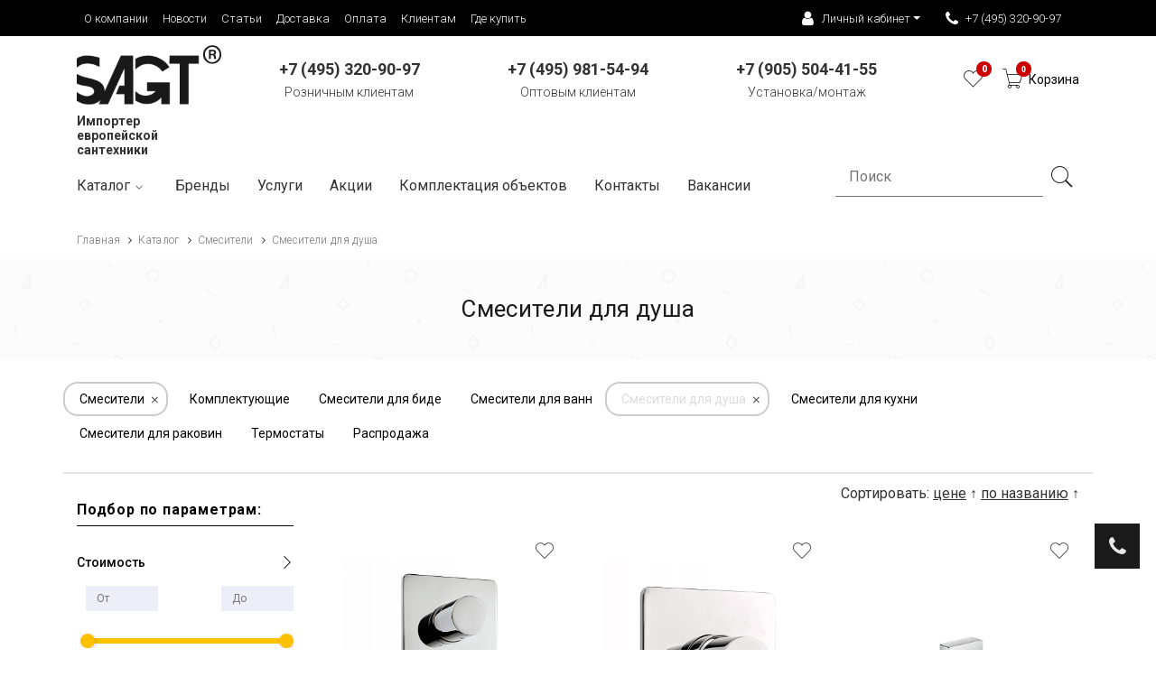

--- FILE ---
content_type: text/html; charset=UTF-8
request_url: https://new.sagt.ru/catalog/smesiteli/smesiteli-dlya-dusha/
body_size: 54476
content:
<!DOCTYPE html>
<html class="no-js" lang="ru">
<head>
<!-- Google tag (gtag.js) -->
<!-- Global site tag (gtag.js) - Google Analytics -->
<script data-skip-moving="true" async src="https://www.googletagmanager.com/gtag/js?id=UA-196848440-1"></script>
<script data-skip-moving="true">
  window.dataLayer = window.dataLayer || [];
  function gtag(){dataLayer.push(arguments);}
  gtag('js', new Date());

  gtag('config', 'UA-196848440-1');
</script>

	<meta name="viewport" content="width=device-width, initial-scale=1">
	<meta http-equiv="Content-Type" content="text/html; charset=UTF-8" />
<meta name="description" content="Закажите Смесители для душа и обновите свою ванную комнату с элегантными европейскими смесителями премиум класса от интернет-магазина Sagt в Москве. Наши смесители представляют собой сочетание изысканного дизайна и высокой функциональности, добавляя стиль и комфорт в ваш интерьер. Приобретите высококачественные смесители для ванны по доступной цене и подчеркните роскошь вашей ванной с Sagt." />
<link rel="canonical" href="https://new.sagt.ru/catalog/smesiteli/smesiteli-dlya-dusha/" />
<style type="text/css">.bx-composite-btn {background: url(/bitrix/images/main/composite/sprite-1x.png) no-repeat right 0 #e94524;border-radius: 15px;color: #fff !important;display: inline-block;line-height: 30px;font-family: "Helvetica Neue", Helvetica, Arial, sans-serif !important;font-size: 12px !important;font-weight: bold !important;height: 31px !important;padding: 0 42px 0 17px !important;vertical-align: middle !important;text-decoration: none !important;}@media screen   and (min-device-width: 1200px)   and (max-device-width: 1600px)   and (-webkit-min-device-pixel-ratio: 2)  and (min-resolution: 192dpi) {.bx-composite-btn {background-image: url(/bitrix/images/main/composite/sprite-2x.png);background-size: 42px 124px;}}.bx-composite-btn-fixed {position: absolute;top: -45px;right: 15px;z-index: 10;}.bx-btn-white {background-position: right 0;color: #fff !important;}.bx-btn-black {background-position: right -31px;color: #000 !important;}.bx-btn-red {background-position: right -62px;color: #555 !important;}.bx-btn-grey {background-position: right -93px;color: #657b89 !important;}.bx-btn-border {border: 1px solid #d4d4d4;height: 29px !important;line-height: 29px !important;}.bx-composite-loading {display: block;width: 40px;height: 40px;background: url(/bitrix/images/main/composite/loading.gif);}</style>
<script data-skip-moving="true">(function(w, d) {var v = w.frameCacheVars = {"CACHE_MODE":"HTMLCACHE","banner":{"url":"https:\/\/www.1c-bitrix.ru\/composite\/","text":"Быстро с 1С-Битрикс","bgcolor":"#000000","style":"white"},"storageBlocks":[],"dynamicBlocks":{"LkGdQn":"e93cb74ac474","XEVOpk":"3e5c3da48a58","g8taYv":"6612a8a89622","rIpOz9":"d295f918a9b7","NMQc3w":"9bfa4a3f1ce7","4enrz3":"0e32f53fbd45","LRbDtM":"87850d1351a1"},"AUTO_UPDATE":true,"AUTO_UPDATE_TTL":120,"version":2};var inv = false;if (v.AUTO_UPDATE === false){if (v.AUTO_UPDATE_TTL && v.AUTO_UPDATE_TTL > 0){var lm = Date.parse(d.lastModified);if (!isNaN(lm)){var td = new Date().getTime();if ((lm + v.AUTO_UPDATE_TTL * 1000) >= td){w.frameRequestStart = false;w.preventAutoUpdate = true;return;}inv = true;}}else{w.frameRequestStart = false;w.preventAutoUpdate = true;return;}}var r = w.XMLHttpRequest ? new XMLHttpRequest() : (w.ActiveXObject ? new w.ActiveXObject("Microsoft.XMLHTTP") : null);if (!r) { return; }w.frameRequestStart = true;var m = v.CACHE_MODE; var l = w.location; var x = new Date().getTime();var q = "?bxrand=" + x + (l.search.length > 0 ? "&" + l.search.substring(1) : "");var u = l.protocol + "//" + l.host + l.pathname + q;r.open("GET", u, true);r.setRequestHeader("BX-ACTION-TYPE", "get_dynamic");r.setRequestHeader("X-Bitrix-Composite", "get_dynamic");r.setRequestHeader("BX-CACHE-MODE", m);r.setRequestHeader("BX-CACHE-BLOCKS", v.dynamicBlocks ? JSON.stringify(v.dynamicBlocks) : "");if (inv){r.setRequestHeader("BX-INVALIDATE-CACHE", "Y");}try { r.setRequestHeader("BX-REF", d.referrer || "");} catch(e) {}if (m === "APPCACHE"){r.setRequestHeader("BX-APPCACHE-PARAMS", JSON.stringify(v.PARAMS));r.setRequestHeader("BX-APPCACHE-URL", v.PAGE_URL ? v.PAGE_URL : "");}r.onreadystatechange = function() {if (r.readyState != 4) { return; }var a = r.getResponseHeader("BX-RAND");var b = w.BX && w.BX.frameCache ? w.BX.frameCache : false;if (a != x || !((r.status >= 200 && r.status < 300) || r.status === 304 || r.status === 1223 || r.status === 0)){var f = {error:true, reason:a!=x?"bad_rand":"bad_status", url:u, xhr:r, status:r.status};if (w.BX && w.BX.ready && b){BX.ready(function() {setTimeout(function(){BX.onCustomEvent("onFrameDataRequestFail", [f]);}, 0);});}w.frameRequestFail = f;return;}if (b){b.onFrameDataReceived(r.responseText);if (!w.frameUpdateInvoked){b.update(false);}w.frameUpdateInvoked = true;}else{w.frameDataString = r.responseText;}};r.send();var p = w.performance;if (p && p.addEventListener && p.getEntries && p.setResourceTimingBufferSize){var e = 'resourcetimingbufferfull';var h = function() {if (w.BX && w.BX.frameCache && w.BX.frameCache.frameDataInserted){p.removeEventListener(e, h);}else {p.setResourceTimingBufferSize(p.getEntries().length + 50);}};p.addEventListener(e, h);}})(window, document);</script>
<script data-skip-moving="true">(function(w, d, n) {var cl = "bx-core";var ht = d.documentElement;var htc = ht ? ht.className : undefined;if (htc === undefined || htc.indexOf(cl) !== -1){return;}var ua = n.userAgent;if (/(iPad;)|(iPhone;)/i.test(ua)){cl += " bx-ios";}else if (/Windows/i.test(ua)){cl += ' bx-win';}else if (/Macintosh/i.test(ua)){cl += " bx-mac";}else if (/Linux/i.test(ua) && !/Android/i.test(ua)){cl += " bx-linux";}else if (/Android/i.test(ua)){cl += " bx-android";}cl += (/(ipad|iphone|android|mobile|touch)/i.test(ua) ? " bx-touch" : " bx-no-touch");cl += w.devicePixelRatio && w.devicePixelRatio >= 2? " bx-retina": " bx-no-retina";if (/AppleWebKit/.test(ua)){cl += " bx-chrome";}else if (/Opera/.test(ua)){cl += " bx-opera";}else if (/Firefox/.test(ua)){cl += " bx-firefox";}ht.className = htc ? htc + " " + cl : cl;})(window, document, navigator);</script>


<link href="/bitrix/js/ui/design-tokens/dist/ui.design-tokens.css?174843568926358" type="text/css"  rel="stylesheet" />
<link href="/bitrix/js/ui/fonts/opensans/ui.font.opensans.css?16651500382555" type="text/css"  rel="stylesheet" />
<link href="/bitrix/js/main/popup/dist/main.popup.bundle.css?176846643431694" type="text/css"  rel="stylesheet" />
<link href="/local/templates/main/components/webxdev/catalog/primary/style.css?16141891301122" type="text/css"  rel="stylesheet" />
<link href="/local/templates/main/components/bitrix/catalog.smart.filter/sidebar_main/style.css?175991064619982" type="text/css"  rel="stylesheet" />
<link href="/local/templates/main/components/bitrix/catalog.smart.filter/sidebar_main/themes/blue/colors.css?16141891304716" type="text/css"  rel="stylesheet" />
<link href="/local/templates/main/components/bitrix/catalog.section/primary/style.css?16141891313852" type="text/css"  rel="stylesheet" />
<link href="/local/templates/main/components/bitrix/catalog.item/.default/style.css?176546671929903" type="text/css"  rel="stylesheet" />
<link href="/local/templates/main/components/bitrix/catalog.section/primary/themes/blue/style.css?1614189131825" type="text/css"  rel="stylesheet" />
<link href="/local/templates/main/css/owl.carousel.min.css?16141891303351" type="text/css"  data-template-style="true"  rel="stylesheet" />
<link href="/local/templates/main/css/owl.theme.default.min.css?16141891301013" type="text/css"  data-template-style="true"  rel="stylesheet" />
<link href="/local/templates/main/css/jquery-ui.min.css?161418913027010" type="text/css"  data-template-style="true"  rel="stylesheet" />
<link href="/local/templates/main/css/stylesagt.css?17048879526984" type="text/css"  data-template-style="true"  rel="stylesheet" />
<link href="/local/templates/main/fancybox/jquery.fancybox.css?16141891305155" type="text/css"  data-template-style="true"  rel="stylesheet" />
<link href="/local/templates/main/css/bs4/bootstrap.css?1656335479141907" type="text/css"  data-template-style="true"  rel="stylesheet" />
<link href="/local/templates/main/css/default.css?174073909629485" type="text/css"  data-template-style="true"  rel="stylesheet" />
<link href="/local/templates/main/css/style.min.css?176528985556773" type="text/css"  data-template-style="true"  rel="stylesheet" />
<link href="/local/templates/main/css/custom.min.css?174307917128189" type="text/css"  data-template-style="true"  rel="stylesheet" />
<link href="/local/templates/main/css/responsive.css?161418913020071" type="text/css"  data-template-style="true"  rel="stylesheet" />
<link href="/local/templates/main/css/pe-icon-7-stroke.css?16569447359783" type="text/css"  data-template-style="true"  rel="stylesheet" />
<link href="/local/templates/main/components/bitrix/breadcrumb/main/style.css?1614189131635" type="text/css"  data-template-style="true"  rel="stylesheet" />
<link href="/bitrix/components/bitrix/form.result.new/error.css?1643919931163" type="text/css"  data-template-style="true"  rel="stylesheet" />
<link href="/local/templates/main/template_styles.css?176373217017235" type="text/css"  data-template-style="true"  rel="stylesheet" />




<script type="extension/settings" data-extension="currency.currency-core">{"region":"ru"}</script>



<!-- dev2fun module opengraph -->
<meta property="og:title" content="Смесители для душа купить в Москве по выгодной цене | Интернет-магазин Sagt"/>
<meta property="og:description" content="Закажите Смесители для душа и обновите свою ванную комнату с элегантными европейскими смесителями премиум класса от интернет-магазина Sagt в Москве. Наши смесит..."/>
<meta property="og:url" content="https://new.sagt.ru/catalog/smesiteli/smesiteli-dlya-dusha/"/>
<meta property="og:type" content="website"/>
<meta property="og:site_name" content="new.sagt.ru"/>
<!-- /dev2fun module opengraph -->



	<!-- <link rel="apple-touch-icon" href="apple-touch-icon-1.png.css"> -->
	<link rel="shortcut icon" type="image/x-icon" href="/favicon.ico">
		<title>Смесители для душа купить в Москве по выгодной цене | Интернет-магазин Sagt</title>
	
</head>
<body>
	<div id="panel"></div>
	<!--[if lt IE 8]><p class="browserupgrade">You are using an <strong>outdated</strong> browser. Please <a href="http://browsehappy.com/">upgrade your browser</a> to improve your experience.</p><![endif]-->
	<div class="wrapper">

		<header>

			<div class="upperPanel">
				<div class="container">
					<div class="row">
						<div class="d-none d-lg-block col-lg-6 col-xl-8">
							<div id="bxdynamic_LkGdQn_start" style="display:none"></div><ul class="list-inline"><li><a href="/o-kompanii/">О компании</a></li><li><a href="/novosti/">Новости</a></li><li><a href="/stati/">Статьи</a></li><li><a href="/dostavka/">Доставка</a></li><li><a href="/oplata/">Оплата</a></li><li><a href="/gde-kupit/">Клиентам</a></li><li><a href="/gde-kupit/">Где купить</a></li></ul><div id="bxdynamic_LkGdQn_end" style="display:none"></div>						</div>
						<div class="col-md-12 col-lg-6 col-xl-4 text-lg-right text-center">
							<ul class="list-inline">
								<li class="withIcon dropdown">
									<a class="dropdown-toggle" href="#" role="button" id="userBlock" data-toggle="dropdown" aria-haspopup="true" aria-expanded="false"><i class="fa fa-user"></i> Личный кабинет</i></a>
									<div class="dropdown-menu userBlock" aria-labelledby="userBlock">
										<div class="bx-system-auth-form">
																							<ul class="profileMenu">
													<li><a href="/auth/?login=yes">Авторизация</a></li>
													<li><a href="/auth/?register=yes">Регистрация</a></li>
												</ul>
																						</div>
									</div>
								</li>
								<li class="withIcon dropdown">
																		<a class="phone-number" href="tel:+74953209097"><i class="fa fa-phone"></i> +7 (495) 320-90-97</a>
									<div class="dropdown-menu callbackMenu text-left" aria-labelledby="callbackMenu">
										<a href="#requestBackCall" class="dropdown-item fancybox"><i class="fa fa-tablet"></i> Заказать звонок</a>
																			</div>
								</li>
							</ul>
						</div>
					</div>
				</div>
			</div>
			
			<div class="container header-top-area">

				<div class="row">

					<div class="col-12 col-sm-6 col-md-4 col-lg-2">
						<div class="logo"><a href="/"><img src="/local/templates/main/img/logo/SAGTlogo.png" loading="lazy"  height="75" width="180" alt="brand-image"></a></div>
                        <div class="header-text">Импортер европейской сантехники</div>
					</div>

					<div class="d-none d-md-block col-md-4 col-lg-8">
						<div class="main-selection phonePanel">
							<div class="row">
								<div class="col-12 col-lg-4 text-center">
									<a href="tel:+74953209097" class="d-block d-lg-none"><strong>+7 (495) 320-90-97</strong></a>
									<a href="tel:+74953209097"><strong class="d-none d-lg-inline">+7 (495) 320-90-97</strong></a>
									<br>Розничным клиентам
								</div>
								<div class="d-none d-lg-block col-lg-4 text-center">
									<a href="tel:+74959815494" class="d-block d-lg-none"><strong>+7 (495) 981-54-94</strong></a>
									<a href="tel:+74959815494"><strong class="d-none d-lg-inline">+7 (495) 981-54-94</strong></a>
									<br>Оптовым клиентам
								</div>
								<div class="d-none d-lg-block col-lg-4 text-center">
									<a href="tel:+79055044155" class="d-block d-lg-none"><strong>+7 (905) 504-41-55</strong></a>
									<a href="tel:+79055044155"><strong class="d-none d-lg-inline">+7 (905) 504-41-55</strong></a>
									<br>Установка/монтаж
								</div>
							</div>
						</div>
					</div>

					<div class="col-12 col-sm-6 col-md-4 col-lg-2">
													
						<div class="main-selection">
							<ul class="selection-list text-center text-sm-right pt-10">
								<li class="d-inline-block d-lg-none"><a href="/search/"><i class="pe-7s-search"></a></i></li>
								
								<li><a href="/wishlist/"><i class="pe-7s-like"></i><span class="js-count-wish">0</span></a></li>

								<li class="cart"><a href="/personal/cart/"><i class="pe-7s-cart"><span class="cart-count js-header-cart-count">0</span></i><div class="caption js-header-cart-price">Корзина</div></a><!-- <span>2</span> -->
									<!-- <ul class="ht-dropdown main-cart-box">
										<li>
											<div class="single-cart-box">
												<div class="cart-img">
													<a href="#"><img src="/local/templates/main/img/menu/1.jpg" loading="lazy"  alt="cart-image"></a>
												</div>
												<div class="cart-content">
													<h6><a href="#">Alpha Block Black Polo T-Shirt</a></h6>
													<span>1 × 399 руб</span>
												</div>
												<i class="pe-7s-close"></i>
											</div>
											<div class="single-cart-box">
												<div class="cart-img">
													<a href="#"><img src="/local/templates/main/img/menu/2.jpg" loading="lazy"  alt="cart-image"></a>
												</div>
												<div class="cart-content">
													<h6><a href="#">Red Printed Round Neck T-Shirt</a></h6>
													<span>2 × 299 руб</span>
												</div>
												<i class="pe-7s-close"></i>
											</div>
											<div class="cart-footer fix">
												<h5>Итог: <span class="f-right">698 руб</span></h5>
												<div class="cart-actions">
													<a class="checkout" href="">Заказать</a>
												</div>
											</div>
										</li>
									</ul> -->
								</li>
								<li class="d-inline-block d-lg-none"><a data-toggle="collapse" href="#mobileMenu" aria-controls="mobileMenu" aria-expanded="false" aria-label="Toggle navigation"><i class="pe-7s-menu"></i></a></li>
							</ul>
						</div>
					</div>

					<div class="d-block d-lg-none">
						<nav class="navbar" style="padding: 0;">
							<div class="collapse navbar-collapse" id="mobileMenu">
								
								<div class="text-right"><a class="navbar-toggle collapsed navbar-toggle-close" data-toggle="collapse" href="#mobileMenu" aria-expanded="false" title="Скрыть меню"><i class="pe-7s-close-circle"></i></a></div>

								<span class="navbar-text">О нас</span>
								<div id="bxdynamic_XEVOpk_start" style="display:none"></div><ul class="navbar-nav"><li class="nav-item"><a class="nav-link" href="/o-kompanii/">О компании</a></li><li class="nav-item"><a class="nav-link" href="/novosti/">Новости</a></li><li class="nav-item"><a class="nav-link" href="/stati/">Статьи</a></li><li class="nav-item"><a class="nav-link" href="/dostavka/">Доставка</a></li><li class="nav-item"><a class="nav-link" href="/oplata/">Оплата</a></li><li class="nav-item"><a class="nav-link" href="/gde-kupit/">Клиентам</a></li><li class="nav-item"><a class="nav-link" href="/gde-kupit/">Где купить</a></li></ul><div id="bxdynamic_XEVOpk_end" style="display:none"></div>								<span class="navbar-text">Каталог</span>
								<div id="bxdynamic_g8taYv_start" style="display:none"></div>	<ul class="navbar-nav">
						<li class="nav-item dropdown">
					<a class="nav-link dropdown-toggle" href="#" id="navbarDropdown1" role="button" data-toggle="dropdown" aria-haspopup="true" aria-expanded="false">Аксессуары для ванной</a>
					<div class="dropdown-menu" aria-labelledby="navbarDropdown1">
										<a class="dropdown-item" href="/catalog/aksessuary-dlya-vannoy/vedra-dlya-musora/">Ведра для мусора</a>
												<a class="dropdown-item" href="/catalog/aksessuary-dlya-vannoy/derzhateli-dlya-vannoy/">Верёвка для белья с держателем</a>
												<a class="dropdown-item" href="/catalog/aksessuary-dlya-vannoy/derzhateli-dlya-tualetnoy-bumagi/">Держатели для туалетной бумаги</a>
												<a class="dropdown-item" href="/catalog/aksessuary-dlya-vannoy/dozatory/">Дозаторы</a>
												<a class="dropdown-item" href="/catalog/aksessuary-dlya-vannoy/ershiki/">Ершики</a>
												<a class="dropdown-item" href="/catalog/aksessuary-dlya-vannoy/kosmeticheskie-zerkala/">Косметические зеркала</a>
												<a class="dropdown-item" href="/catalog/aksessuary-dlya-vannoy/kryuchki/">Крючки</a>
												<a class="dropdown-item" href="/catalog/aksessuary-dlya-vannoy/krepleniya/">Крепления</a>
												<a class="dropdown-item" href="/catalog/aksessuary-dlya-vannoy/mylnitsy/">Мыльницы</a>
												<a class="dropdown-item" href="/catalog/aksessuary-dlya-vannoy/opornye-ruchki-poruchni/">Опорные ручки (поручни)</a>
												<a class="dropdown-item" href="/catalog/aksessuary-dlya-vannoy/polotentsederzhateli/">Полотенцедержатели</a>
												<a class="dropdown-item" href="/catalog/aksessuary-dlya-vannoy/polochki/">Полочки</a>
												<a class="dropdown-item" href="/catalog/aksessuary-dlya-vannoy/stakany/">Стаканы</a>
												<a class="dropdown-item" href="/catalog/aksessuary-dlya-vannoy/derzhateli-dlya-fena/">Держатели для фена</a>
												<a class="dropdown-item" href="/catalog/aksessuary-dlya-vannoy/shtangi-dlya-shtor/">Штанги для штор и шторки</a>
												<a class="dropdown-item" href="/catalog/aksessuary-dlya-vannoy/rasprodazha/">Распродажа</a>
						</div></li>				<li class="nav-item dropdown">
					<a class="nav-link dropdown-toggle" href="#" id="navbarDropdown18" role="button" data-toggle="dropdown" aria-haspopup="true" aria-expanded="false">Ванны</a>
					<div class="dropdown-menu" aria-labelledby="navbarDropdown18">
										<a class="dropdown-item" href="/catalog/vanny/akrilovye-vanny/">Акриловые ванны</a>
												<a class="dropdown-item" href="/catalog/vanny/komplektuyushchie-dlya-vann/">Комплектующие для ванн</a>
												<a class="dropdown-item" href="/catalog/vanny/kompozitnye-vanny/">Композитные ванны</a>
												<a class="dropdown-item" href="/catalog/vanny/stalnye-vanny/">Стальные ванны</a>
												<a class="dropdown-item" href="/catalog/vanny/rasprodazha_1/">Распродажа</a>
						</div></li>				<li class="nav-item dropdown">
					<a class="nav-link dropdown-toggle" href="#" id="navbarDropdown24" role="button" data-toggle="dropdown" aria-haspopup="true" aria-expanded="false">Душевые кабины</a>
					<div class="dropdown-menu" aria-labelledby="navbarDropdown24">
										<a class="dropdown-item" href="/catalog/dushevye-kabiny/dushevye-dveri-v-nishu/">Душевые двери в нишу</a>
												<a class="dropdown-item" href="/catalog/dushevye-kabiny/dushevye-poddony/">Душевые поддоны</a>
												<a class="dropdown-item" href="/catalog/dushevye-kabiny/dushevye-ugolki/">Душевые уголки</a>
												<a class="dropdown-item" href="/catalog/dushevye-kabiny/dushevye-peregorodki/">Душевые перегородки</a>
												<a class="dropdown-item" href="/catalog/dushevye-kabiny/sidenya-dlya-dusha/">Стулья и сиденья для душа</a>
												<a class="dropdown-item" href="/catalog/dushevye-kabiny/shtorki-na-vannu/">Шторки на ванну</a>
												<a class="dropdown-item" href="/catalog/dushevye-kabiny/rasprodazha_2/">Распродажа</a>
						</div></li>				<li class="nav-item dropdown">
					<a class="nav-link dropdown-toggle" href="#" id="navbarDropdown32" role="button" data-toggle="dropdown" aria-haspopup="true" aria-expanded="false">Души</a>
					<div class="dropdown-menu" aria-labelledby="navbarDropdown32">
										<a class="dropdown-item" href="/catalog/dushi/verkhnie-dushi/">Верхние души</a>
												<a class="dropdown-item" href="/catalog/dushi/gigienicheskie-dushi/">Гигиенические души</a>
												<a class="dropdown-item" href="/catalog/dushi/derzhateli-dlya-dusha/">Держатели для душа</a>
												<a class="dropdown-item" href="/catalog/dushi/izlivy-dlya-vanny-i-dusha/">Изливы для ванны и душа</a>
												<a class="dropdown-item" href="/catalog/dushi/leyki-dlya-dusha/">Лейки для душа</a>
												<a class="dropdown-item" href="/catalog/dushi/skrytyy-montazh/">Скрытый монтаж</a>
												<a class="dropdown-item" href="/catalog/dushi/nabory/">Душевые наборы</a>
												<a class="dropdown-item" href="/catalog/dushi/forsunki-bokovye-dushi/">Форсунки (боковые души)</a>
												<a class="dropdown-item" href="/catalog/dushi/shlangi-dlya-dusha/">Шланги для душа</a>
												<a class="dropdown-item" href="/catalog/dushi/shlangovoe-podklyuchenie-dlya-dusha/">Шланговое подключение для душа</a>
												<a class="dropdown-item" href="/catalog/dushi/shtangi-dlya-dusha/">Штанги для душа</a>
												<a class="dropdown-item" href="/catalog/dushi/rasprodazha_3/">Распродажа</a>
						</div></li>				<li class="nav-item dropdown">
					<a class="nav-link dropdown-toggle" href="#" id="navbarDropdown45" role="button" data-toggle="dropdown" aria-haspopup="true" aria-expanded="false">Инсталяции</a>
					<div class="dropdown-menu" aria-labelledby="navbarDropdown45">
										<a class="dropdown-item" href="/catalog/instalyatsii/bachki-skrytogo-montazha/">Бачки скрытого монтажа</a>
												<a class="dropdown-item" href="/catalog/instalyatsii/instalyatsii-dlya-bide/">Инсталяции для биде</a>
												<a class="dropdown-item" href="/catalog/instalyatsii/instalyatsii-dlya-pissuarov/">Инсталяции для писсуаров</a>
												<a class="dropdown-item" href="/catalog/instalyatsii/instalyatsii-dlya-rakovin/">Инсталяции для раковин</a>
												<a class="dropdown-item" href="/catalog/instalyatsii/instalyatsii-dlya-unitazov/">Инсталяции для унитазов</a>
												<a class="dropdown-item" href="/catalog/instalyatsii/klavishi-smyva/">Клавиши смыва</a>
												<a class="dropdown-item" href="/catalog/instalyatsii/krepezh-i-montazh/">Крепеж и монтаж</a>
												<a class="dropdown-item" href="/catalog/instalyatsii/rasprodazha_4/">Распродажа</a>
						</div></li>				<li class="nav-item dropdown">
					<a class="nav-link dropdown-toggle" href="#" id="navbarDropdown54" role="button" data-toggle="dropdown" aria-haspopup="true" aria-expanded="false">Мебель для ванной комнаты</a>
					<div class="dropdown-menu" aria-labelledby="navbarDropdown54">
										<a class="dropdown-item" href="/catalog/mebel-dlya-vannoy-komnaty/zerkalnye-shkafy/">Зеркальные шкафы</a>
												<a class="dropdown-item" href="/catalog/mebel-dlya-vannoy-komnaty/penaly/">Пеналы</a>
												<a class="dropdown-item" href="/catalog/mebel-dlya-vannoy-komnaty/zerkala_1/">Зеркала</a>
												<a class="dropdown-item" href="/catalog/mebel-dlya-vannoy-komnaty/shkafy/">Шкафы</a>
												<a class="dropdown-item" href="/catalog/mebel-dlya-vannoy-komnaty/tumby/">Тумбы</a>
												<a class="dropdown-item" href="/catalog/mebel-dlya-vannoy-komnaty/gotovye-resheniya/">Готовые решения</a>
						</div></li>				<li class="nav-item dropdown">
					<a class="nav-link dropdown-toggle" href="#" id="navbarDropdown61" role="button" data-toggle="dropdown" aria-haspopup="true" aria-expanded="false">Раковины</a>
					<div class="dropdown-menu" aria-labelledby="navbarDropdown61">
										<a class="dropdown-item" href="/catalog/rakoviny/komplektuyushchie-dlya-rakovin/">Комплектующие для раковин</a>
												<a class="dropdown-item" href="/catalog/rakoviny/polupedestaly/">Полупьедесталы</a>
												<a class="dropdown-item" href="/catalog/rakoviny/pedestaly/">Пьедесталы</a>
												<a class="dropdown-item" href="/catalog/rakoviny/rakoviny_1/">Раковины</a>
												<a class="dropdown-item" href="/catalog/rakoviny/rasprodazha_6/">Распродажа</a>
						</div></li>						<li class="nav-item"><a class="nav-link" href="/catalog/santekhnicheskiy-krepezh/">Сантехнический крепеж</a></li>
										<li class="nav-item dropdown">
					<a class="nav-link dropdown-toggle" href="#" id="navbarDropdown68" role="button" data-toggle="dropdown" aria-haspopup="true" aria-expanded="false">Смесители</a>
					<div class="dropdown-menu" aria-labelledby="navbarDropdown68">
										<a class="dropdown-item" href="/catalog/smesiteli/aksessuary-i-komplektuyushchie/">Комплектующие</a>
												<a class="dropdown-item" href="/catalog/smesiteli/smesiteli-dlya-bide/">Смесители для биде</a>
												<a class="dropdown-item" href="/catalog/smesiteli/smesiteli-dlya-vann/">Смесители для ванн</a>
												<a class="dropdown-item" href="/catalog/smesiteli/smesiteli-dlya-dusha/">Смесители для душа</a>
												<a class="dropdown-item" href="/catalog/smesiteli/smesiteli-dlya-kukhni/">Смесители для кухни</a>
												<a class="dropdown-item" href="/catalog/smesiteli/smesiteli-dlya-rakovin/">Смесители для раковин</a>
												<a class="dropdown-item" href="/catalog/smesiteli/termostaty/">Термостаты</a>
												<a class="dropdown-item" href="/catalog/smesiteli/rasprodazha_8/">Распродажа</a>
						</div></li>				<li class="nav-item dropdown">
					<a class="nav-link dropdown-toggle" href="#" id="navbarDropdown77" role="button" data-toggle="dropdown" aria-haspopup="true" aria-expanded="false">Сливное оборудование</a>
					<div class="dropdown-menu" aria-labelledby="navbarDropdown77">
										<a class="dropdown-item" href="/catalog/slivnoe-oborudovanie/dushevye-lotki/">Душевые лотки</a>
												<a class="dropdown-item" href="/catalog/slivnoe-oborudovanie/sifony/">Сифоны</a>
												<a class="dropdown-item" href="/catalog/slivnoe-oborudovanie/slivnye-nabory/">Сливные наборы</a>
												<a class="dropdown-item" href="/catalog/slivnoe-oborudovanie/slivy-perelivy-dlya-vanny/">Сливы-переливы для ванны</a>
												<a class="dropdown-item" href="/catalog/slivnoe-oborudovanie/trapy/">Трапы</a>
												<a class="dropdown-item" href="/catalog/slivnoe-oborudovanie/rasprodazha_7/">Распродажа</a>
						</div></li>				<li class="nav-item dropdown">
					<a class="nav-link dropdown-toggle" href="#" id="navbarDropdown84" role="button" data-toggle="dropdown" aria-haspopup="true" aria-expanded="false">Унитазы, биде и писсуары</a>
					<div class="dropdown-menu" aria-labelledby="navbarDropdown84">
										<a class="dropdown-item" href="/catalog/unitazy-bide-i-pissuary/bide/">Биде</a>
												<a class="dropdown-item" href="/catalog/unitazy-bide-i-pissuary/pissuary/">Писсуары</a>
												<a class="dropdown-item" href="/catalog/unitazy-bide-i-pissuary/sidenya-dlya-unitaza/">Сиденья для унитаза</a>
												<a class="dropdown-item" href="/catalog/unitazy-bide-i-pissuary/unitazy/">Унитазы</a>
												<a class="dropdown-item" href="/catalog/unitazy-bide-i-pissuary/bachki/">Бачки</a>
												<a class="dropdown-item" href="/catalog/unitazy-bide-i-pissuary/kryshki-bide/">Крышки-биде</a>
												<a class="dropdown-item" href="/catalog/unitazy-bide-i-pissuary/unitazy-bide/">Унитазы-биде</a>
												<a class="dropdown-item" href="/catalog/unitazy-bide-i-pissuary/rasprodazha_9/">Распродажа</a>
						</div></li>	</ul>
	<div id="bxdynamic_g8taYv_end" style="display:none"></div>								<!-- <span class="navbar-text">Каталог</span>
								<ul class="navbar-nav">
									<li class="nav-item dropdown">
										<a class="nav-link dropdown-toggle" href="#" id="navbarDropdown1" role="button" data-toggle="dropdown" aria-haspopup="true" aria-expanded="false">МЕБЕЛЬ ДЛЯ ВАННОЙ</a>
										<div class="dropdown-menu" aria-labelledby="navbarDropdown1">
											<a class="dropdown-item" href="/123/">Комплекты Мебели</a>
											<a class="dropdown-item" href="#">Тумбы Под Раковину</a>
											<a class="dropdown-item" href="#">Шкафы Для Ванной</a>
										</div>
									</li>
									<li class="nav-item dropdown">
										<a class="nav-link dropdown-toggle" href="#" id="navbarDropdown1" role="button" data-toggle="dropdown" aria-haspopup="true" aria-expanded="false">СМЕСИТЕЛИ</a>
										<div class="dropdown-menu" aria-labelledby="navbarDropdown1">
											<a class="dropdown-item" href="#">Сливы-Переливы</a>
											<a class="dropdown-item" href="#">Смесители Для Биде</a>
											<a class="dropdown-item" href="#">Смесители Для Ванн</a>
										</div>
									</li>
								</ul> -->

								<span class="navbar-text">Информация</span>
								<div id="bxdynamic_rIpOz9_start" style="display:none"></div><ul class="navbar-nav"><li class="nav-item"><a class="nav-link" href="/brands/">Бренды</a></li><li class="nav-item"><a class="nav-link" href="/uslugi/ustanovka-santekhniki/">Услуги</a></li><li class="nav-item"><a class="nav-link" href="/gde-kupit/">Контакты</a></li><li class="nav-item"><a class="nav-link" href="/vakansii/">Вакансии</a></li></ul><div id="bxdynamic_rIpOz9_end" style="display:none"></div>								<!-- <div class="menuInfo text-center">
									Lorem ipsum dolor sit amet, consectetur adipisicing elit, sed do eiusmod
									tempor incididunt ut labore et dolore magna aliqua. Ut enim ad minim veniam,
									quis nostrud exercitation ullamco laboris nisi ut aliquip ex ea commodo
									consequat. Duis aute irure dolor in reprehenderit in voluptate velit esse
									cillum dolore eu fugiat nulla pariatur. Excepteur sint occaecat cupidatat non
									proident, sunt in culpa qui officia deserunt mollit anim id est laborum.
								</div> -->
							</div>
						</nav>
					</div>

				</div>

				<div class="row">					<div class="d-none d-lg-block col-lg-12">
						<div id="bxdynamic_NMQc3w_start" style="display:none"></div><div class="primary-menu">
    <nav>
        <ul class="primary-menu-list">
                                                                                        <li>
                            <a  id="catalogMenu_custom"                               href="/catalog/">
                                Каталог<i class="pe-7s-angle-down"></i>
                            </a>
                            <ul class="ht-dropdown mega-menu">
                                <div class="close_menu_big">x</div>
                                                                                                                                            <li>
                            <span><a href="/catalog/aksessuary-dlya-vannoy/">Аксессуары для ванной</a></span>
                            <ul>
                                                                                                                                                                        <li><a href="/catalog/aksessuary-dlya-vannoy/vedra-dlya-musora/">Ведра для мусора</a></li>
                                                                                                                                                                                                <li><a href="/catalog/aksessuary-dlya-vannoy/derzhateli-dlya-vannoy/">Верёвка для белья с держателем</a></li>
                                                                                                                                                                                                <li><a href="/catalog/aksessuary-dlya-vannoy/derzhateli-dlya-tualetnoy-bumagi/">Держатели для туалетной бумаги</a></li>
                                                                                                                                                                                                <li><a href="/catalog/aksessuary-dlya-vannoy/dozatory/">Дозаторы</a></li>
                                                                                                                                                                                                <li><a href="/catalog/aksessuary-dlya-vannoy/ershiki/">Ершики</a></li>
                                                                                                                                                                                                <li><a href="/catalog/aksessuary-dlya-vannoy/kosmeticheskie-zerkala/">Косметические зеркала</a></li>
                                                                                                                                                                                                <li><a href="/catalog/aksessuary-dlya-vannoy/kryuchki/">Крючки</a></li>
                                                                                                                                                                                                <li><a href="/catalog/aksessuary-dlya-vannoy/krepleniya/">Крепления</a></li>
                                                                                                                                                                                                <li><a href="/catalog/aksessuary-dlya-vannoy/mylnitsy/">Мыльницы</a></li>
                                                                                                                                                                                                <li><a href="/catalog/aksessuary-dlya-vannoy/opornye-ruchki-poruchni/">Опорные ручки (поручни)</a></li>
                                                                                                                                                                                                <li><a href="/catalog/aksessuary-dlya-vannoy/polotentsederzhateli/">Полотенцедержатели</a></li>
                                                                                                                                                                                                <li><a href="/catalog/aksessuary-dlya-vannoy/polochki/">Полочки</a></li>
                                                                                                                                                                                                <li><a href="/catalog/aksessuary-dlya-vannoy/stakany/">Стаканы</a></li>
                                                                                                                                                                                                <li><a href="/catalog/aksessuary-dlya-vannoy/derzhateli-dlya-fena/">Держатели для фена</a></li>
                                                                                                                                                                                                <li><a href="/catalog/aksessuary-dlya-vannoy/shtangi-dlya-shtor/">Штанги для штор и шторки</a></li>
                                                                                                                                                                                                <li><a href="/catalog/aksessuary-dlya-vannoy/rasprodazha/">Распродажа</a></li>
                                                                                                                            </ul></li>                                                                            <li>
                            <span><a href="/catalog/vanny/">Ванны</a></span>
                            <ul>
                                                                                                                                                                        <li><a href="/catalog/vanny/akrilovye-vanny/">Акриловые ванны</a></li>
                                                                                                                                                                                                <li><a href="/catalog/vanny/komplektuyushchie-dlya-vann/">Комплектующие для ванн</a></li>
                                                                                                                                                                                                <li><a href="/catalog/vanny/kompozitnye-vanny/">Композитные ванны</a></li>
                                                                                                                                                                                                <li><a href="/catalog/vanny/stalnye-vanny/">Стальные ванны</a></li>
                                                                                                                                                                                                <li><a href="/catalog/vanny/rasprodazha_1/">Распродажа</a></li>
                                                                                                                            </ul></li>                                                                            <li>
                            <span><a href="/catalog/dushevye-kabiny/">Душевые кабины</a></span>
                            <ul>
                                                                                                                                                                        <li><a href="/catalog/dushevye-kabiny/dushevye-dveri-v-nishu/">Душевые двери в нишу</a></li>
                                                                                                                                                                                                <li><a href="/catalog/dushevye-kabiny/dushevye-poddony/">Душевые поддоны</a></li>
                                                                                                                                                                                                <li><a href="/catalog/dushevye-kabiny/dushevye-ugolki/">Душевые уголки</a></li>
                                                                                                                                                                                                <li><a href="/catalog/dushevye-kabiny/dushevye-peregorodki/">Душевые перегородки</a></li>
                                                                                                                                                                                                <li><a href="/catalog/dushevye-kabiny/sidenya-dlya-dusha/">Стулья и сиденья для душа</a></li>
                                                                                                                                                                                                <li><a href="/catalog/dushevye-kabiny/shtorki-na-vannu/">Шторки на ванну</a></li>
                                                                                                                                                                                                <li><a href="/catalog/dushevye-kabiny/rasprodazha_2/">Распродажа</a></li>
                                                                                                                            </ul></li>                                                                            <li>
                            <span><a href="/catalog/dushi/">Души</a></span>
                            <ul>
                                                                                                                                                                        <li><a href="/catalog/dushi/verkhnie-dushi/">Верхние души</a></li>
                                                                                                                                                                                                <li><a href="/catalog/dushi/gigienicheskie-dushi/">Гигиенические души</a></li>
                                                                                                                                                                                                <li><a href="/catalog/dushi/derzhateli-dlya-dusha/">Держатели для душа</a></li>
                                                                                                                                                                                                <li><a href="/catalog/dushi/izlivy-dlya-vanny-i-dusha/">Изливы для ванны и душа</a></li>
                                                                                                                                                                                                <li><a href="/catalog/dushi/leyki-dlya-dusha/">Лейки для душа</a></li>
                                                                                                                                                                                                <li><a href="/catalog/dushi/skrytyy-montazh/">Скрытый монтаж</a></li>
                                                                                                                                                                                                <li><a href="/catalog/dushi/nabory/">Душевые наборы</a></li>
                                                                                                                                                                                                <li><a href="/catalog/dushi/forsunki-bokovye-dushi/">Форсунки (боковые души)</a></li>
                                                                                                                                                                                                <li><a href="/catalog/dushi/shlangi-dlya-dusha/">Шланги для душа</a></li>
                                                                                                                                                                                                <li><a href="/catalog/dushi/shlangovoe-podklyuchenie-dlya-dusha/">Шланговое подключение для душа</a></li>
                                                                                                                                                                                                <li><a href="/catalog/dushi/shtangi-dlya-dusha/">Штанги для душа</a></li>
                                                                                                                                                                                                <li><a href="/catalog/dushi/rasprodazha_3/">Распродажа</a></li>
                                                                                                                            </ul></li>                                                                            <li>
                            <span><a href="/catalog/instalyatsii/">Инсталяции</a></span>
                            <ul>
                                                                                                                                                                        <li><a href="/catalog/instalyatsii/bachki-skrytogo-montazha/">Бачки скрытого монтажа</a></li>
                                                                                                                                                                                                <li><a href="/catalog/instalyatsii/instalyatsii-dlya-bide/">Инсталяции для биде</a></li>
                                                                                                                                                                                                <li><a href="/catalog/instalyatsii/instalyatsii-dlya-pissuarov/">Инсталяции для писсуаров</a></li>
                                                                                                                                                                                                <li><a href="/catalog/instalyatsii/instalyatsii-dlya-rakovin/">Инсталяции для раковин</a></li>
                                                                                                                                                                                                <li><a href="/catalog/instalyatsii/instalyatsii-dlya-unitazov/">Инсталяции для унитазов</a></li>
                                                                                                                                                                                                <li><a href="/catalog/instalyatsii/klavishi-smyva/">Клавиши смыва</a></li>
                                                                                                                                                                                                <li><a href="/catalog/instalyatsii/krepezh-i-montazh/">Крепеж и монтаж</a></li>
                                                                                                                                                                                                <li><a href="/catalog/instalyatsii/rasprodazha_4/">Распродажа</a></li>
                                                                                                                            </ul></li>                                                                            <li>
                            <span><a href="/catalog/mebel-dlya-vannoy-komnaty/">Мебель для ванной комнаты</a></span>
                            <ul>
                                                                                                                                                                        <li><a href="/catalog/mebel-dlya-vannoy-komnaty/zerkalnye-shkafy/">Зеркальные шкафы</a></li>
                                                                                                                                                                                                <li><a href="/catalog/mebel-dlya-vannoy-komnaty/penaly/">Пеналы</a></li>
                                                                                                                                                                                                <li><a href="/catalog/mebel-dlya-vannoy-komnaty/zerkala_1/">Зеркала</a></li>
                                                                                                                                                                                                <li><a href="/catalog/mebel-dlya-vannoy-komnaty/shkafy/">Шкафы</a></li>
                                                                                                                                                                                                <li><a href="/catalog/mebel-dlya-vannoy-komnaty/tumby/">Тумбы</a></li>
                                                                                                                                                                                                <li><a href="/catalog/mebel-dlya-vannoy-komnaty/gotovye-resheniya/">Готовые решения</a></li>
                                                                                                                            </ul></li>                                                                            <li>
                            <span><a href="/catalog/rakoviny/">Раковины</a></span>
                            <ul>
                                                                                                                                                                        <li><a href="/catalog/rakoviny/komplektuyushchie-dlya-rakovin/">Комплектующие для раковин</a></li>
                                                                                                                                                                                                <li><a href="/catalog/rakoviny/polupedestaly/">Полупьедесталы</a></li>
                                                                                                                                                                                                <li><a href="/catalog/rakoviny/pedestaly/">Пьедесталы</a></li>
                                                                                                                                                                                                <li><a href="/catalog/rakoviny/rakoviny_1/">Раковины</a></li>
                                                                                                                                                                                                <li><a href="/catalog/rakoviny/rasprodazha_6/">Распродажа</a></li>
                                                                                                                            </ul></li>                                                                                                        <li><span><a href="/catalog/santekhnicheskiy-krepezh/">Сантехнический крепеж</a></span></li>
                                                                                                                                                                    <li>
                            <span><a href="/catalog/smesiteli/">Смесители</a></span>
                            <ul>
                                                                                                                                                                        <li><a href="/catalog/smesiteli/aksessuary-i-komplektuyushchie/">Комплектующие</a></li>
                                                                                                                                                                                                <li><a href="/catalog/smesiteli/smesiteli-dlya-bide/">Смесители для биде</a></li>
                                                                                                                                                                                                <li><a href="/catalog/smesiteli/smesiteli-dlya-vann/">Смесители для ванн</a></li>
                                                                                                                                                                                                <li><a href="/catalog/smesiteli/smesiteli-dlya-dusha/" class="selected">Смесители для душа</a></li>
                                                                                                                                                                                                <li><a href="/catalog/smesiteli/smesiteli-dlya-kukhni/">Смесители для кухни</a></li>
                                                                                                                                                                                                <li><a href="/catalog/smesiteli/smesiteli-dlya-rakovin/">Смесители для раковин</a></li>
                                                                                                                                                                                                <li><a href="/catalog/smesiteli/termostaty/">Термостаты</a></li>
                                                                                                                                                                                                <li><a href="/catalog/smesiteli/rasprodazha_8/">Распродажа</a></li>
                                                                                                                            </ul></li>                                                                            <li>
                            <span><a href="/catalog/slivnoe-oborudovanie/">Сливное оборудование</a></span>
                            <ul>
                                                                                                                                                                        <li><a href="/catalog/slivnoe-oborudovanie/dushevye-lotki/">Душевые лотки</a></li>
                                                                                                                                                                                                <li><a href="/catalog/slivnoe-oborudovanie/sifony/">Сифоны</a></li>
                                                                                                                                                                                                <li><a href="/catalog/slivnoe-oborudovanie/slivnye-nabory/">Сливные наборы</a></li>
                                                                                                                                                                                                <li><a href="/catalog/slivnoe-oborudovanie/slivy-perelivy-dlya-vanny/">Сливы-переливы для ванны</a></li>
                                                                                                                                                                                                <li><a href="/catalog/slivnoe-oborudovanie/trapy/">Трапы</a></li>
                                                                                                                                                                                                <li><a href="/catalog/slivnoe-oborudovanie/rasprodazha_7/">Распродажа</a></li>
                                                                                                                            </ul></li>                                                                            <li>
                            <span><a href="/catalog/unitazy-bide-i-pissuary/">Унитазы, биде и писсуары</a></span>
                            <ul>
                                                                                                                                                                        <li><a href="/catalog/unitazy-bide-i-pissuary/bide/">Биде</a></li>
                                                                                                                                                                                                <li><a href="/catalog/unitazy-bide-i-pissuary/pissuary/">Писсуары</a></li>
                                                                                                                                                                                                <li><a href="/catalog/unitazy-bide-i-pissuary/sidenya-dlya-unitaza/">Сиденья для унитаза</a></li>
                                                                                                                                                                                                <li><a href="/catalog/unitazy-bide-i-pissuary/unitazy/">Унитазы</a></li>
                                                                                                                                                                                                <li><a href="/catalog/unitazy-bide-i-pissuary/bachki/">Бачки</a></li>
                                                                                                                                                                                                <li><a href="/catalog/unitazy-bide-i-pissuary/kryshki-bide/">Крышки-биде</a></li>
                                                                                                                                                                                                <li><a href="/catalog/unitazy-bide-i-pissuary/unitazy-bide/">Унитазы-биде</a></li>
                                                                                                                                                                                                <li><a href="/catalog/unitazy-bide-i-pissuary/rasprodazha_9/">Распродажа</a></li>
                                                                                                                            </ul></li></ul></li>                                                                                                        <li><a href="/brands/">Бренды</a></li>
                                                                                                                                                                                                <li><a href="/uslugi/ustanovka-santekhniki/">Услуги</a></li>
                                                                                                                                                                                                <li><a href="/aktsii/">Акции</a></li>
                                                                                                                                                                                                <li><a href="/komplektatsiya-obektov/">Комплектация объектов</a></li>
                                                                                                                                                                                                <li><a href="/gde-kupit/">Контакты</a></li>
                                                                                                                                                                                                <li><a href="/vakansii/">Вакансии</a></li>
                                                                                                            </ul>
    </nav>
</div>
<div id="bxdynamic_NMQc3w_end" style="display:none"></div>						<div class="searchPanel text-right">
							<form class="" action="/search/" method="GET"><input type="search" name="q" value="" placeholder="Поиск" class="formInput"><button type="submit" name="submit" value="search" class="btn iconicSubmit"><i class="pe-7s-search"></i></button></form>
						</div>
					</div>
				</div>

			</div>
			
		</header>

		<div class="container">
	<div class="row">
		<div class="col-12">
			<div class="bx-breadcrumb" itemprop="http://schema.org/breadcrumb" itemscope itemtype="http://schema.org/BreadcrumbList">
			<div class="bx-breadcrumb-item" id="bx_breadcrumb_0" itemprop="itemListElement" itemscope itemtype="http://schema.org/ListItem">
				
				<a href="/" title="Главная" itemprop="url">
					<span itemprop="name">Главная</span>
				</a>
				<meta itemprop="position" content="1" />
			</div>
			<div class="bx-breadcrumb-item" id="bx_breadcrumb_1" itemprop="itemListElement" itemscope itemtype="http://schema.org/ListItem">
				<i class="fa fa-angle-right"></i>
				<a href="/catalog/" title="Каталог" itemprop="url">
					<span itemprop="name">Каталог</span>
				</a>
				<meta itemprop="position" content="2" />
			</div>
			<div class="bx-breadcrumb-item" id="bx_breadcrumb_2" itemprop="itemListElement" itemscope itemtype="http://schema.org/ListItem">
				<i class="fa fa-angle-right"></i>
				<a href="/catalog/smesiteli/" title="Смесители" itemprop="url">
					<span itemprop="name">Смесители</span>
				</a>
				<meta itemprop="position" content="3" />
			</div>
			<div class="bx-breadcrumb-item" itemprop="itemListElement" itemscope itemtype="http://schema.org/ListItem">
				<i class="fa fa-angle-right"></i>
				<span itemprop="name">Смесители для душа</span>
				<meta itemprop="position" content="4" />
			</div><div style="clear:both"></div></div>		</div>
	</div>
</div>
<div class="main-breadcrumb mb-25">
	<div class="container">
		<div class="row">
			<div class="col-12">
				<div class="breadcrumb-content text-center ptb-40">
					<h1>Смесители для душа</h1>
				</div>
			</div>
		</div>
	</div>
</div>			 <div class="catalogSection t">
	<div class="container">
		<div class="row">
			

<div class="sagt1-head">
      <div class="sagt1-head-main">
        <div class="sagt1-items">

                	          		<div class="sagt1-item sagt1-item_active"><a href="/catalog/smesiteli/">Смесители</a>
          			          			<a href="/catalog/smesiteli/">
	          			<img class="sagt1-item_del" src="/local/templates/main/img/sagt1-del.svg" loading="lazy"  alt="del"/>
	          		</a>
          			          		</div>
          	                 	          		<div class="sagt1-item "><a href="/catalog/smesiteli/aksessuary-i-komplektuyushchie/">Комплектующие</a>
          			          		</div>
          	                 	          		<div class="sagt1-item "><a href="/catalog/smesiteli/smesiteli-dlya-bide/">Смесители для биде</a>
          			          		</div>
          	                 	          		<div class="sagt1-item "><a href="/catalog/smesiteli/smesiteli-dlya-vann/">Смесители для ванн</a>
          			          		</div>
          	                 	          		<div class="sagt1-item sagt1-item_active"><a data-looplink="true">Смесители для душа</a>
          			          			<a href="/catalog/smesiteli/">
	          			<img class="sagt1-item_del" src="/local/templates/main/img/sagt1-del.svg" loading="lazy"  alt="del"/>
	          		</a>
          			          		</div>
          	                 	          		<div class="sagt1-item "><a href="/catalog/smesiteli/smesiteli-dlya-kukhni/">Смесители для кухни</a>
          			          		</div>
          	                 	          		<div class="sagt1-item "><a href="/catalog/smesiteli/smesiteli-dlya-rakovin/">Смесители для раковин</a>
          			          		</div>
          	                 	          		<div class="sagt1-item "><a href="/catalog/smesiteli/termostaty/">Термостаты</a>
          			          		</div>
          	                 	          		<div class="sagt1-item "><a href="/catalog/smesiteli/rasprodazha_8/">Распродажа</a>
          			          		</div>
          	              
        </div>
              </div>
    </div>


							<div class="col-xxl-2 col-xl-3 col-lg-3 col-md-4">
					<div class="categorie-sidebar">
						



<div class="bx-filter sagt1-main non-bx-blue">
	<div class="sagt1-side bx-filter-section">
		<div class="sagt1-side_p1">Подбор по параметрам:</div>
        <div class="sagt1-side-items">
		<form name="arrFilter_form" action="/catalog/smesiteli/smesiteli-dlya-dusha/" method="get" class="smartfilter">
						
				
						<span class="smart-filter-container-modef"></span>
						<div class="sagt1-side-item">
			            <div class="sagt1-accordion"> <span>Стоимость</span><img class="sagt1-accordion_img" src="/local/templates/main/img/sagt1-arrow.svg" loading="lazy"  alt="arrow"/></div>
			            <div class="sagt1-accordion-content item-active">
			              <div class="sagt1-accordion_inputs">
			                <input 
			                	class="sagt1-accordion_input min-price" 
			                	id="arrFilter_P11_MIN"
			                	type="text" 
			                	min="2280.42" 
			                	max="480788.96" 
			                	name="arrFilter_P11_MIN" 
			                	value="" 
			                	placeholder="От" 
			                	onkeyup="smartFilter.keyup(this)"/>
			                <input 
			                	class="sagt1-accordion_input max-price" 
			                	id="arrFilter_P11_MAX" 
			                	type="text" 
			                	min="2280.42" 
			                	max="480788.96"  
			                	value="" 
			                	name="arrFilter_P11_MAX" 
			                	placeholder="До"
								onkeyup="smartFilter.keyup(this)"
			                	/>
			              </div>
			              <div class="sagt1-slider-range" id="sagt1-slider-range"></div>
			            </div>
			          </div>

			          						
						<span class="bx-filter-container-modef"></span>
						
		
							
																			<div class="sagt1-side-item">
							            <div class="sagt1-accordion">
							            	<span>В наличии</span>
							            	<img class="sagt1-accordion_img sagt1-accordion_img__active " src="/local/templates/main/img/sagt1-arrow.svg" loading="lazy"  alt="arrow"/></div>
							            
							            <div class="sagt1-accordion-content item-active ">
							
																						                                                                                                <div class="checkbox checkbox-custom">
                                                    <label data-role="label_arrFilter_740_969609265" class="bx-filter-param-label " for="arrFilter_740_969609265">
													<span class="bx-filter-input-checkbox sagt1-accordion_a">
                                                        <div class="checkbox-custom__b">
                                                        <div class="checkbox-custom__ico">
                                                            <svg xmlns="http://www.w3.org/2000/svg"  viewBox="0 0 48 48" width="48px" height="48px"><path fill="#4caf50" d="M44,24c0,11.045-8.955,20-20,20S4,35.045,4,24S12.955,4,24,4S44,12.955,44,24z"/><path fill="#ccff90" d="M34.602,14.602L21,28.199l-5.602-5.598l-2.797,2.797L21,33.801l16.398-16.402L34.602,14.602z"/></svg>
                                                        </div>
                                                        <span class="bx-filter-param-text" title="Да">Да&nbsp;(<span data-role="count_arrFilter_740_969609265">185</span>)                                                        </span>
                                                        </div>
                                                        		<input style="display: none"
                                                                       type="checkbox"
                                                                       value="Y"
                                                                       name="arrFilter_740_969609265"
                                                                       id="arrFilter_740_969609265"
																														onclick="smartFilter.click(this)"
                                                                       														/>
                                                        <span class="checkbox-custom__ch">
                                                        </span>
													</span>
                                                    </label>
                                                </div>
                                                																															</div>
									</div>
																						
						
						
				
					
						<span class="bx-filter-container-modef"></span>
						
		
							
																			<div class="sagt1-side-item">
							            <div class="sagt1-accordion">
							            	<span>Производитель</span>
							            	<img class="sagt1-accordion_img  sagt1-accordion_img__active" src="/local/templates/main/img/sagt1-arrow.svg" loading="lazy"  alt="arrow"/></div>
							            
							            <div class="sagt1-accordion-content  item-active">
							
																						                                                												<div class="checkbox">
												<label data-role="label_arrFilter_242_4125261416" class="bx-filter-param-label " for="arrFilter_242_4125261416">
													<span class="bx-filter-input-checkbox sagt1-accordion_a">
														<input
															type="checkbox"
															value="Y"
															name="arrFilter_242_4125261416"
															id="arrFilter_242_4125261416"
																														onclick="smartFilter.click(this)"
																													/>
														<span class="bx-filter-param-text" title="ALMAR">ALMAR&nbsp;(<span data-role="count_arrFilter_242_4125261416">21</span>)</span>
													</span>
												</label>
											</div>
																																												                                                												<div class="checkbox">
												<label data-role="label_arrFilter_242_1893387140" class="bx-filter-param-label " for="arrFilter_242_1893387140">
													<span class="bx-filter-input-checkbox sagt1-accordion_a">
														<input
															type="checkbox"
															value="Y"
															name="arrFilter_242_1893387140"
															id="arrFilter_242_1893387140"
																														onclick="smartFilter.click(this)"
																													/>
														<span class="bx-filter-param-text" title="AXOR">AXOR&nbsp;(<span data-role="count_arrFilter_242_1893387140">97</span>)</span>
													</span>
												</label>
											</div>
																																												                                                												<div class="checkbox">
												<label data-role="label_arrFilter_242_1542170636" class="bx-filter-param-label " for="arrFilter_242_1542170636">
													<span class="bx-filter-input-checkbox sagt1-accordion_a">
														<input
															type="checkbox"
															value="Y"
															name="arrFilter_242_1542170636"
															id="arrFilter_242_1542170636"
																														onclick="smartFilter.click(this)"
																													/>
														<span class="bx-filter-param-text" title="BOSSINI">BOSSINI&nbsp;(<span data-role="count_arrFilter_242_1542170636">72</span>)</span>
													</span>
												</label>
											</div>
																																												                                                												<div class="checkbox">
												<label data-role="label_arrFilter_242_3446054814" class="bx-filter-param-label " for="arrFilter_242_3446054814">
													<span class="bx-filter-input-checkbox sagt1-accordion_a">
														<input
															type="checkbox"
															value="Y"
															name="arrFilter_242_3446054814"
															id="arrFilter_242_3446054814"
																														onclick="smartFilter.click(this)"
																													/>
														<span class="bx-filter-param-text" title="CARIMALI">CARIMALI&nbsp;(<span data-role="count_arrFilter_242_3446054814">9</span>)</span>
													</span>
												</label>
											</div>
																																												                                                												<div class="checkbox">
												<label data-role="label_arrFilter_242_3856905805" class="bx-filter-param-label " for="arrFilter_242_3856905805">
													<span class="bx-filter-input-checkbox sagt1-accordion_a">
														<input
															type="checkbox"
															value="Y"
															name="arrFilter_242_3856905805"
															id="arrFilter_242_3856905805"
																														onclick="smartFilter.click(this)"
																													/>
														<span class="bx-filter-param-text" title="CISAL">CISAL&nbsp;(<span data-role="count_arrFilter_242_3856905805">11</span>)</span>
													</span>
												</label>
											</div>
																																												                                                												<div class="checkbox">
												<label data-role="label_arrFilter_242_2995260729" class="bx-filter-param-label " for="arrFilter_242_2995260729">
													<span class="bx-filter-input-checkbox sagt1-accordion_a">
														<input
															type="checkbox"
															value="Y"
															name="arrFilter_242_2995260729"
															id="arrFilter_242_2995260729"
																														onclick="smartFilter.click(this)"
																													/>
														<span class="bx-filter-param-text" title="DURAVIT">DURAVIT&nbsp;(<span data-role="count_arrFilter_242_2995260729">42</span>)</span>
													</span>
												</label>
											</div>
																																												                                                												<div class="checkbox">
												<label data-role="label_arrFilter_242_2405828032" class="bx-filter-param-label " for="arrFilter_242_2405828032">
													<span class="bx-filter-input-checkbox sagt1-accordion_a">
														<input
															type="checkbox"
															value="Y"
															name="arrFilter_242_2405828032"
															id="arrFilter_242_2405828032"
																														onclick="smartFilter.click(this)"
																													/>
														<span class="bx-filter-param-text" title="HANSGROHE">HANSGROHE&nbsp;(<span data-role="count_arrFilter_242_2405828032">113</span>)</span>
													</span>
												</label>
											</div>
																																												                                                												<div class="checkbox">
												<label data-role="label_arrFilter_242_3314498991" class="bx-filter-param-label " for="arrFilter_242_3314498991">
													<span class="bx-filter-input-checkbox sagt1-accordion_a">
														<input
															type="checkbox"
															value="Y"
															name="arrFilter_242_3314498991"
															id="arrFilter_242_3314498991"
																														onclick="smartFilter.click(this)"
																													/>
														<span class="bx-filter-param-text" title="KEUCO">KEUCO&nbsp;(<span data-role="count_arrFilter_242_3314498991">181</span>)</span>
													</span>
												</label>
											</div>
																																												                                                												<div class="checkbox">
												<label data-role="label_arrFilter_242_753703066" class="bx-filter-param-label " for="arrFilter_242_753703066">
													<span class="bx-filter-input-checkbox sagt1-accordion_a">
														<input
															type="checkbox"
															value="Y"
															name="arrFilter_242_753703066"
															id="arrFilter_242_753703066"
																														onclick="smartFilter.click(this)"
																													/>
														<span class="bx-filter-param-text" title="LAUFEN">LAUFEN&nbsp;(<span data-role="count_arrFilter_242_753703066">3</span>)</span>
													</span>
												</label>
											</div>
																																												                                                												<div class="checkbox">
												<label data-role="label_arrFilter_242_1224046716" class="bx-filter-param-label " for="arrFilter_242_1224046716">
													<span class="bx-filter-input-checkbox sagt1-accordion_a">
														<input
															type="checkbox"
															value="Y"
															name="arrFilter_242_1224046716"
															id="arrFilter_242_1224046716"
																														onclick="smartFilter.click(this)"
																													/>
														<span class="bx-filter-param-text" title="NICOLAZZI">NICOLAZZI&nbsp;(<span data-role="count_arrFilter_242_1224046716">59</span>)</span>
													</span>
												</label>
											</div>
																																										</div>
									</div>
																						
						
						
				
					
						<span class="bx-filter-container-modef"></span>
						
		
							
																			<div class="sagt1-side-item">
							            <div class="sagt1-accordion">
							            	<span>Страна</span>
							            	<img class="sagt1-accordion_img  sagt1-accordion_img__active" src="/local/templates/main/img/sagt1-arrow.svg" loading="lazy"  alt="arrow"/></div>
							            
							            <div class="sagt1-accordion-content  item-active">
							
																						                                                												<div class="checkbox">
												<label data-role="label_arrFilter_306_2362199700" class="bx-filter-param-label " for="arrFilter_306_2362199700">
													<span class="bx-filter-input-checkbox sagt1-accordion_a">
														<input
															type="checkbox"
															value="Y"
															name="arrFilter_306_2362199700"
															id="arrFilter_306_2362199700"
																														onclick="smartFilter.click(this)"
																													/>
														<span class="bx-filter-param-text" title="ГЕРМАНИЯ">ГЕРМАНИЯ&nbsp;(<span data-role="count_arrFilter_306_2362199700">432</span>)</span>
													</span>
												</label>
											</div>
																																												                                                												<div class="checkbox">
												<label data-role="label_arrFilter_306_4068291113" class="bx-filter-param-label " for="arrFilter_306_4068291113">
													<span class="bx-filter-input-checkbox sagt1-accordion_a">
														<input
															type="checkbox"
															value="Y"
															name="arrFilter_306_4068291113"
															id="arrFilter_306_4068291113"
																														onclick="smartFilter.click(this)"
																													/>
														<span class="bx-filter-param-text" title="ИТАЛИЯ">ИТАЛИЯ&nbsp;(<span data-role="count_arrFilter_306_4068291113">172</span>)</span>
													</span>
												</label>
											</div>
																																												                                                												<div class="checkbox">
												<label data-role="label_arrFilter_306_1127412602" class="bx-filter-param-label " for="arrFilter_306_1127412602">
													<span class="bx-filter-input-checkbox sagt1-accordion_a">
														<input
															type="checkbox"
															value="Y"
															name="arrFilter_306_1127412602"
															id="arrFilter_306_1127412602"
																														onclick="smartFilter.click(this)"
																													/>
														<span class="bx-filter-param-text" title="ШВЕЙЦАРИЯ">ШВЕЙЦАРИЯ&nbsp;(<span data-role="count_arrFilter_306_1127412602">3</span>)</span>
													</span>
												</label>
											</div>
																																										</div>
									</div>
																						
						
						
				
					
						<span class="bx-filter-container-modef"></span>
						
		
							
																			<div class="sagt1-side-item">
							            <div class="sagt1-accordion">
							            	<span>Коллекция</span>
							            	<img class="sagt1-accordion_img  " src="/local/templates/main/img/sagt1-arrow.svg" loading="lazy"  alt="arrow"/></div>
							            
							            <div class="sagt1-accordion-content  ">
							
																						                                                												<div class="checkbox">
												<label data-role="label_arrFilter_299_2672382687" class="bx-filter-param-label " for="arrFilter_299_2672382687">
													<span class="bx-filter-input-checkbox sagt1-accordion_a">
														<input
															type="checkbox"
															value="Y"
															name="arrFilter_299_2672382687"
															id="arrFilter_299_2672382687"
																														onclick="smartFilter.click(this)"
																													/>
														<span class="bx-filter-param-text" title="COLLECTION MOLL">COLLECTION MOLL&nbsp;(<span data-role="count_arrFilter_299_2672382687">1</span>)</span>
													</span>
												</label>
											</div>
																																												                                                												<div class="checkbox">
												<label data-role="label_arrFilter_299_3791138402" class="bx-filter-param-label " for="arrFilter_299_3791138402">
													<span class="bx-filter-input-checkbox sagt1-accordion_a">
														<input
															type="checkbox"
															value="Y"
															name="arrFilter_299_3791138402"
															id="arrFilter_299_3791138402"
																														onclick="smartFilter.click(this)"
																													/>
														<span class="bx-filter-param-text" title="Rectangular">Rectangular&nbsp;(<span data-role="count_arrFilter_299_3791138402">3</span>)</span>
													</span>
												</label>
											</div>
																																												                                                												<div class="checkbox">
												<label data-role="label_arrFilter_299_4048900872" class="bx-filter-param-label " for="arrFilter_299_4048900872">
													<span class="bx-filter-input-checkbox sagt1-accordion_a">
														<input
															type="checkbox"
															value="Y"
															name="arrFilter_299_4048900872"
															id="arrFilter_299_4048900872"
																														onclick="smartFilter.click(this)"
																													/>
														<span class="bx-filter-param-text" title="EDITION 11">EDITION 11&nbsp;(<span data-role="count_arrFilter_299_4048900872">3</span>)</span>
													</span>
												</label>
											</div>
																																												                                                												<div class="checkbox">
												<label data-role="label_arrFilter_299_3369651866" class="bx-filter-param-label " for="arrFilter_299_3369651866">
													<span class="bx-filter-input-checkbox sagt1-accordion_a">
														<input
															type="checkbox"
															value="Y"
															name="arrFilter_299_3369651866"
															id="arrFilter_299_3369651866"
																														onclick="smartFilter.click(this)"
																													/>
														<span class="bx-filter-param-text" title="Cube">Cube&nbsp;(<span data-role="count_arrFilter_299_3369651866">10</span>)</span>
													</span>
												</label>
											</div>
																																												                                                												<div class="checkbox">
												<label data-role="label_arrFilter_299_3098688021" class="bx-filter-param-label " for="arrFilter_299_3098688021">
													<span class="bx-filter-input-checkbox sagt1-accordion_a">
														<input
															type="checkbox"
															value="Y"
															name="arrFilter_299_3098688021"
															id="arrFilter_299_3098688021"
																														onclick="smartFilter.click(this)"
																													/>
														<span class="bx-filter-param-text" title="Liberty">Liberty&nbsp;(<span data-role="count_arrFilter_299_3098688021">1</span>)</span>
													</span>
												</label>
											</div>
																																												                                                												<div class="checkbox">
												<label data-role="label_arrFilter_299_2063387875" class="bx-filter-param-label " for="arrFilter_299_2063387875">
													<span class="bx-filter-input-checkbox sagt1-accordion_a">
														<input
															type="checkbox"
															value="Y"
															name="arrFilter_299_2063387875"
															id="arrFilter_299_2063387875"
																														onclick="smartFilter.click(this)"
																													/>
														<span class="bx-filter-param-text" title="Oki">Oki&nbsp;(<span data-role="count_arrFilter_299_2063387875">4</span>)</span>
													</span>
												</label>
											</div>
																																												                                                												<div class="checkbox">
												<label data-role="label_arrFilter_299_4194898997" class="bx-filter-param-label " for="arrFilter_299_4194898997">
													<span class="bx-filter-input-checkbox sagt1-accordion_a">
														<input
															type="checkbox"
															value="Y"
															name="arrFilter_299_4194898997"
															id="arrFilter_299_4194898997"
																														onclick="smartFilter.click(this)"
																													/>
														<span class="bx-filter-param-text" title="Incasso Monocomando">Incasso Monocomando&nbsp;(<span data-role="count_arrFilter_299_4194898997">1</span>)</span>
													</span>
												</label>
											</div>
																																												                                                												<div class="checkbox">
												<label data-role="label_arrFilter_299_729898115" class="bx-filter-param-label " for="arrFilter_299_729898115">
													<span class="bx-filter-input-checkbox sagt1-accordion_a">
														<input
															type="checkbox"
															value="Y"
															name="arrFilter_299_729898115"
															id="arrFilter_299_729898115"
																														onclick="smartFilter.click(this)"
																													/>
														<span class="bx-filter-param-text" title="IXMO">IXMO&nbsp;(<span data-role="count_arrFilter_299_729898115">159</span>)</span>
													</span>
												</label>
											</div>
																																												                                                												<div class="checkbox">
												<label data-role="label_arrFilter_299_3426316676" class="bx-filter-param-label " for="arrFilter_299_3426316676">
													<span class="bx-filter-input-checkbox sagt1-accordion_a">
														<input
															type="checkbox"
															value="Y"
															name="arrFilter_299_3426316676"
															id="arrFilter_299_3426316676"
																														onclick="smartFilter.click(this)"
																													/>
														<span class="bx-filter-param-text" title="IXMO SOLO">IXMO SOLO&nbsp;(<span data-role="count_arrFilter_299_3426316676">17</span>)</span>
													</span>
												</label>
											</div>
																																												                                                												<div class="checkbox">
												<label data-role="label_arrFilter_299_1990778271" class="bx-filter-param-label " for="arrFilter_299_1990778271">
													<span class="bx-filter-input-checkbox sagt1-accordion_a">
														<input
															type="checkbox"
															value="Y"
															name="arrFilter_299_1990778271"
															id="arrFilter_299_1990778271"
																														onclick="smartFilter.click(this)"
																													/>
														<span class="bx-filter-param-text" title="Metris">Metris&nbsp;(<span data-role="count_arrFilter_299_1990778271">4</span>)</span>
													</span>
												</label>
											</div>
																																												                                                												<div class="checkbox">
												<label data-role="label_arrFilter_299_1600574654" class="bx-filter-param-label " for="arrFilter_299_1600574654">
													<span class="bx-filter-input-checkbox sagt1-accordion_a">
														<input
															type="checkbox"
															value="Y"
															name="arrFilter_299_1600574654"
															id="arrFilter_299_1600574654"
																														onclick="smartFilter.click(this)"
																													/>
														<span class="bx-filter-param-text" title="Focus">Focus&nbsp;(<span data-role="count_arrFilter_299_1600574654">5</span>)</span>
													</span>
												</label>
											</div>
																																												                                                												<div class="checkbox">
												<label data-role="label_arrFilter_299_907481456" class="bx-filter-param-label " for="arrFilter_299_907481456">
													<span class="bx-filter-input-checkbox sagt1-accordion_a">
														<input
															type="checkbox"
															value="Y"
															name="arrFilter_299_907481456"
															id="arrFilter_299_907481456"
																														onclick="smartFilter.click(this)"
																													/>
														<span class="bx-filter-param-text" title="Logis">Logis&nbsp;(<span data-role="count_arrFilter_299_907481456">9</span>)</span>
													</span>
												</label>
											</div>
																																												                                                												<div class="checkbox">
												<label data-role="label_arrFilter_299_2204030736" class="bx-filter-param-label " for="arrFilter_299_2204030736">
													<span class="bx-filter-input-checkbox sagt1-accordion_a">
														<input
															type="checkbox"
															value="Y"
															name="arrFilter_299_2204030736"
															id="arrFilter_299_2204030736"
																														onclick="smartFilter.click(this)"
																													/>
														<span class="bx-filter-param-text" title="Talis S">Talis S&nbsp;(<span data-role="count_arrFilter_299_2204030736">5</span>)</span>
													</span>
												</label>
											</div>
																																												                                                												<div class="checkbox">
												<label data-role="label_arrFilter_299_1621757659" class="bx-filter-param-label " for="arrFilter_299_1621757659">
													<span class="bx-filter-input-checkbox sagt1-accordion_a">
														<input
															type="checkbox"
															value="Y"
															name="arrFilter_299_1621757659"
															id="arrFilter_299_1621757659"
																														onclick="smartFilter.click(this)"
																													/>
														<span class="bx-filter-param-text" title="Massaud">Massaud&nbsp;(<span data-role="count_arrFilter_299_1621757659">6</span>)</span>
													</span>
												</label>
											</div>
																																												                                                												<div class="checkbox">
												<label data-role="label_arrFilter_299_2733484505" class="bx-filter-param-label " for="arrFilter_299_2733484505">
													<span class="bx-filter-input-checkbox sagt1-accordion_a">
														<input
															type="checkbox"
															value="Y"
															name="arrFilter_299_2733484505"
															id="arrFilter_299_2733484505"
																														onclick="smartFilter.click(this)"
																													/>
														<span class="bx-filter-param-text" title="B.1">B.1&nbsp;(<span data-role="count_arrFilter_299_2733484505">7</span>)</span>
													</span>
												</label>
											</div>
																																												                                                												<div class="checkbox">
												<label data-role="label_arrFilter_299_3588921679" class="bx-filter-param-label " for="arrFilter_299_3588921679">
													<span class="bx-filter-input-checkbox sagt1-accordion_a">
														<input
															type="checkbox"
															value="Y"
															name="arrFilter_299_3588921679"
															id="arrFilter_299_3588921679"
																														onclick="smartFilter.click(this)"
																													/>
														<span class="bx-filter-param-text" title="B.2">B.2&nbsp;(<span data-role="count_arrFilter_299_3588921679">5</span>)</span>
													</span>
												</label>
											</div>
																																												                                                												<div class="checkbox">
												<label data-role="label_arrFilter_299_1289996533" class="bx-filter-param-label " for="arrFilter_299_1289996533">
													<span class="bx-filter-input-checkbox sagt1-accordion_a">
														<input
															type="checkbox"
															value="Y"
															name="arrFilter_299_1289996533"
															id="arrFilter_299_1289996533"
																														onclick="smartFilter.click(this)"
																													/>
														<span class="bx-filter-param-text" title="C.1">C.1&nbsp;(<span data-role="count_arrFilter_299_1289996533">9</span>)</span>
													</span>
												</label>
											</div>
																																												                                                												<div class="checkbox">
												<label data-role="label_arrFilter_299_3769712596" class="bx-filter-param-label " for="arrFilter_299_3769712596">
													<span class="bx-filter-input-checkbox sagt1-accordion_a">
														<input
															type="checkbox"
															value="Y"
															name="arrFilter_299_3769712596"
															id="arrFilter_299_3769712596"
																														onclick="smartFilter.click(this)"
																													/>
														<span class="bx-filter-param-text" title="Citypro">Citypro&nbsp;(<span data-role="count_arrFilter_299_3769712596">1</span>)</span>
													</span>
												</label>
											</div>
																																												                                                												<div class="checkbox">
												<label data-role="label_arrFilter_299_587188514" class="bx-filter-param-label " for="arrFilter_299_587188514">
													<span class="bx-filter-input-checkbox sagt1-accordion_a">
														<input
															type="checkbox"
															value="Y"
															name="arrFilter_299_587188514"
															id="arrFilter_299_587188514"
																														onclick="smartFilter.click(this)"
																													/>
														<span class="bx-filter-param-text" title="Plan Blue">Plan Blue&nbsp;(<span data-role="count_arrFilter_299_587188514">1</span>)</span>
													</span>
												</label>
											</div>
																																												                                                												<div class="checkbox">
												<label data-role="label_arrFilter_299_1741146818" class="bx-filter-param-label " for="arrFilter_299_1741146818">
													<span class="bx-filter-input-checkbox sagt1-accordion_a">
														<input
															type="checkbox"
															value="Y"
															name="arrFilter_299_1741146818"
															id="arrFilter_299_1741146818"
																														onclick="smartFilter.click(this)"
																													/>
														<span class="bx-filter-param-text" title="Urquiola">Urquiola&nbsp;(<span data-role="count_arrFilter_299_1741146818">6</span>)</span>
													</span>
												</label>
											</div>
																																												                                                												<div class="checkbox">
												<label data-role="label_arrFilter_299_3516218479" class="bx-filter-param-label " for="arrFilter_299_3516218479">
													<span class="bx-filter-input-checkbox sagt1-accordion_a">
														<input
															type="checkbox"
															value="Y"
															name="arrFilter_299_3516218479"
															id="arrFilter_299_3516218479"
																														onclick="smartFilter.click(this)"
																													/>
														<span class="bx-filter-param-text" title="B.3">B.3&nbsp;(<span data-role="count_arrFilter_299_3516218479">5</span>)</span>
													</span>
												</label>
											</div>
																																												                                                												<div class="checkbox">
												<label data-role="label_arrFilter_299_3577639054" class="bx-filter-param-label " for="arrFilter_299_3577639054">
													<span class="bx-filter-input-checkbox sagt1-accordion_a">
														<input
															type="checkbox"
															value="Y"
															name="arrFilter_299_3577639054"
															id="arrFilter_299_3577639054"
																														onclick="smartFilter.click(this)"
																													/>
														<span class="bx-filter-param-text" title="Metropol">Metropol&nbsp;(<span data-role="count_arrFilter_299_3577639054">14</span>)</span>
													</span>
												</label>
											</div>
																																												                                                												<div class="checkbox">
												<label data-role="label_arrFilter_299_2416911002" class="bx-filter-param-label " for="arrFilter_299_2416911002">
													<span class="bx-filter-input-checkbox sagt1-accordion_a">
														<input
															type="checkbox"
															value="Y"
															name="arrFilter_299_2416911002"
															id="arrFilter_299_2416911002"
																														onclick="smartFilter.click(this)"
																													/>
														<span class="bx-filter-param-text" title="Novus">Novus&nbsp;(<span data-role="count_arrFilter_299_2416911002">1</span>)</span>
													</span>
												</label>
											</div>
																																												                                                												<div class="checkbox">
												<label data-role="label_arrFilter_299_2962284477" class="bx-filter-param-label " for="arrFilter_299_2962284477">
													<span class="bx-filter-input-checkbox sagt1-accordion_a">
														<input
															type="checkbox"
															value="Y"
															name="arrFilter_299_2962284477"
															id="arrFilter_299_2962284477"
																														onclick="smartFilter.click(this)"
																													/>
														<span class="bx-filter-param-text" title="Citterio">Citterio&nbsp;(<span data-role="count_arrFilter_299_2962284477">13</span>)</span>
													</span>
												</label>
											</div>
																																												                                                												<div class="checkbox">
												<label data-role="label_arrFilter_299_2070439264" class="bx-filter-param-label " for="arrFilter_299_2070439264">
													<span class="bx-filter-input-checkbox sagt1-accordion_a">
														<input
															type="checkbox"
															value="Y"
															name="arrFilter_299_2070439264"
															id="arrFilter_299_2070439264"
																														onclick="smartFilter.click(this)"
																													/>
														<span class="bx-filter-param-text" title="Citterio E">Citterio E&nbsp;(<span data-role="count_arrFilter_299_2070439264">6</span>)</span>
													</span>
												</label>
											</div>
																																												                                                												<div class="checkbox">
												<label data-role="label_arrFilter_299_208623094" class="bx-filter-param-label " for="arrFilter_299_208623094">
													<span class="bx-filter-input-checkbox sagt1-accordion_a">
														<input
															type="checkbox"
															value="Y"
															name="arrFilter_299_208623094"
															id="arrFilter_299_208623094"
																														onclick="smartFilter.click(this)"
																													/>
														<span class="bx-filter-param-text" title="Citterio M">Citterio M&nbsp;(<span data-role="count_arrFilter_299_208623094">13</span>)</span>
													</span>
												</label>
											</div>
																																												                                                												<div class="checkbox">
												<label data-role="label_arrFilter_299_2080743801" class="bx-filter-param-label " for="arrFilter_299_2080743801">
													<span class="bx-filter-input-checkbox sagt1-accordion_a">
														<input
															type="checkbox"
															value="Y"
															name="arrFilter_299_2080743801"
															id="arrFilter_299_2080743801"
																														onclick="smartFilter.click(this)"
																													/>
														<span class="bx-filter-param-text" title="Montreux">Montreux&nbsp;(<span data-role="count_arrFilter_299_2080743801">10</span>)</span>
													</span>
												</label>
											</div>
																																												                                                												<div class="checkbox">
												<label data-role="label_arrFilter_299_540000812" class="bx-filter-param-label " for="arrFilter_299_540000812">
													<span class="bx-filter-input-checkbox sagt1-accordion_a">
														<input
															type="checkbox"
															value="Y"
															name="arrFilter_299_540000812"
															id="arrFilter_299_540000812"
																														onclick="smartFilter.click(this)"
																													/>
														<span class="bx-filter-param-text" title="New Classic">New Classic&nbsp;(<span data-role="count_arrFilter_299_540000812">2</span>)</span>
													</span>
												</label>
											</div>
																																												                                                												<div class="checkbox">
												<label data-role="label_arrFilter_299_505508478" class="bx-filter-param-label " for="arrFilter_299_505508478">
													<span class="bx-filter-input-checkbox sagt1-accordion_a">
														<input
															type="checkbox"
															value="Y"
															name="arrFilter_299_505508478"
															id="arrFilter_299_505508478"
																														onclick="smartFilter.click(this)"
																													/>
														<span class="bx-filter-param-text" title="ShowerSelect Glass">ShowerSelect Glass&nbsp;(<span data-role="count_arrFilter_299_505508478">1</span>)</span>
													</span>
												</label>
											</div>
																																												                                                												<div class="checkbox">
												<label data-role="label_arrFilter_299_2333143316" class="bx-filter-param-label " for="arrFilter_299_2333143316">
													<span class="bx-filter-input-checkbox sagt1-accordion_a">
														<input
															type="checkbox"
															value="Y"
															name="arrFilter_299_2333143316"
															id="arrFilter_299_2333143316"
																														onclick="smartFilter.click(this)"
																													/>
														<span class="bx-filter-param-text" title="Starck Organic">Starck Organic&nbsp;(<span data-role="count_arrFilter_299_2333143316">9</span>)</span>
													</span>
												</label>
											</div>
																																												                                                												<div class="checkbox">
												<label data-role="label_arrFilter_299_2612890750" class="bx-filter-param-label " for="arrFilter_299_2612890750">
													<span class="bx-filter-input-checkbox sagt1-accordion_a">
														<input
															type="checkbox"
															value="Y"
															name="arrFilter_299_2612890750"
															id="arrFilter_299_2612890750"
																														onclick="smartFilter.click(this)"
																													/>
														<span class="bx-filter-param-text" title="Starck ShowerCollection">Starck ShowerCollection&nbsp;(<span data-role="count_arrFilter_299_2612890750">2</span>)</span>
													</span>
												</label>
											</div>
																																												                                                												<div class="checkbox">
												<label data-role="label_arrFilter_299_395787861" class="bx-filter-param-label " for="arrFilter_299_395787861">
													<span class="bx-filter-input-checkbox sagt1-accordion_a">
														<input
															type="checkbox"
															value="Y"
															name="arrFilter_299_395787861"
															id="arrFilter_299_395787861"
																														onclick="smartFilter.click(this)"
																													/>
														<span class="bx-filter-param-text" title="Talis E">Talis E&nbsp;(<span data-role="count_arrFilter_299_395787861">16</span>)</span>
													</span>
												</label>
											</div>
																																												                                                												<div class="checkbox">
												<label data-role="label_arrFilter_299_1696501816" class="bx-filter-param-label " for="arrFilter_299_1696501816">
													<span class="bx-filter-input-checkbox sagt1-accordion_a">
														<input
															type="checkbox"
															value="Y"
															name="arrFilter_299_1696501816"
															id="arrFilter_299_1696501816"
																														onclick="smartFilter.click(this)"
																													/>
														<span class="bx-filter-param-text" title="Uno">Uno&nbsp;(<span data-role="count_arrFilter_299_1696501816">6</span>)</span>
													</span>
												</label>
											</div>
																																												                                                												<div class="checkbox">
												<label data-role="label_arrFilter_299_1591534087" class="bx-filter-param-label " for="arrFilter_299_1591534087">
													<span class="bx-filter-input-checkbox sagt1-accordion_a">
														<input
															type="checkbox"
															value="Y"
															name="arrFilter_299_1591534087"
															id="arrFilter_299_1591534087"
																														onclick="smartFilter.click(this)"
																													/>
														<span class="bx-filter-param-text" title="Metris New">Metris New&nbsp;(<span data-role="count_arrFilter_299_1591534087">1</span>)</span>
													</span>
												</label>
											</div>
																																												                                                												<div class="checkbox">
												<label data-role="label_arrFilter_299_3613326980" class="bx-filter-param-label " for="arrFilter_299_3613326980">
													<span class="bx-filter-input-checkbox sagt1-accordion_a">
														<input
															type="checkbox"
															value="Y"
															name="arrFilter_299_3613326980"
															id="arrFilter_299_3613326980"
																														onclick="smartFilter.click(this)"
																													/>
														<span class="bx-filter-param-text" title="Trio/Quattro S">Trio/Quattro S&nbsp;(<span data-role="count_arrFilter_299_3613326980">1</span>)</span>
													</span>
												</label>
											</div>
																																												                                                												<div class="checkbox">
												<label data-role="label_arrFilter_299_418033813" class="bx-filter-param-label " for="arrFilter_299_418033813">
													<span class="bx-filter-input-checkbox sagt1-accordion_a">
														<input
															type="checkbox"
															value="Y"
															name="arrFilter_299_418033813"
															id="arrFilter_299_418033813"
																														onclick="smartFilter.click(this)"
																													/>
														<span class="bx-filter-param-text" title="Carlton">Carlton&nbsp;(<span data-role="count_arrFilter_299_418033813">1</span>)</span>
													</span>
												</label>
											</div>
																																												                                                												<div class="checkbox">
												<label data-role="label_arrFilter_299_391558699" class="bx-filter-param-label " for="arrFilter_299_391558699">
													<span class="bx-filter-input-checkbox sagt1-accordion_a">
														<input
															type="checkbox"
															value="Y"
															name="arrFilter_299_391558699"
															id="arrFilter_299_391558699"
																														onclick="smartFilter.click(this)"
																													/>
														<span class="bx-filter-param-text" title="ShowerSelect S">ShowerSelect S&nbsp;(<span data-role="count_arrFilter_299_391558699">3</span>)</span>
													</span>
												</label>
											</div>
																																												                                                												<div class="checkbox">
												<label data-role="label_arrFilter_299_3489795071" class="bx-filter-param-label " for="arrFilter_299_3489795071">
													<span class="bx-filter-input-checkbox sagt1-accordion_a">
														<input
															type="checkbox"
															value="Y"
															name="arrFilter_299_3489795071"
															id="arrFilter_299_3489795071"
																														onclick="smartFilter.click(this)"
																													/>
														<span class="bx-filter-param-text" title="Starck">Starck&nbsp;(<span data-role="count_arrFilter_299_3489795071">9</span>)</span>
													</span>
												</label>
											</div>
																																												                                                												<div class="checkbox">
												<label data-role="label_arrFilter_299_1879706333" class="bx-filter-param-label " for="arrFilter_299_1879706333">
													<span class="bx-filter-input-checkbox sagt1-accordion_a">
														<input
															type="checkbox"
															value="Y"
															name="arrFilter_299_1879706333"
															id="arrFilter_299_1879706333"
																														onclick="smartFilter.click(this)"
																													/>
														<span class="bx-filter-param-text" title="ShowerSelect">ShowerSelect&nbsp;(<span data-role="count_arrFilter_299_1879706333">13</span>)</span>
													</span>
												</label>
											</div>
																																												                                                												<div class="checkbox">
												<label data-role="label_arrFilter_299_1927893055" class="bx-filter-param-label " for="arrFilter_299_1927893055">
													<span class="bx-filter-input-checkbox sagt1-accordion_a">
														<input
															type="checkbox"
															value="Y"
															name="arrFilter_299_1927893055"
															id="arrFilter_299_1927893055"
																														onclick="smartFilter.click(this)"
																													/>
														<span class="bx-filter-param-text" title="D-Neo">D-Neo&nbsp;(<span data-role="count_arrFilter_299_1927893055">3</span>)</span>
													</span>
												</label>
											</div>
																																												                                                												<div class="checkbox">
												<label data-role="label_arrFilter_299_52798018" class="bx-filter-param-label " for="arrFilter_299_52798018">
													<span class="bx-filter-input-checkbox sagt1-accordion_a">
														<input
															type="checkbox"
															value="Y"
															name="arrFilter_299_52798018"
															id="arrFilter_299_52798018"
																														onclick="smartFilter.click(this)"
																													/>
														<span class="bx-filter-param-text" title="Apice">Apice&nbsp;(<span data-role="count_arrFilter_299_52798018">12</span>)</span>
													</span>
												</label>
											</div>
																																												                                                												<div class="checkbox">
												<label data-role="label_arrFilter_299_440308483" class="bx-filter-param-label " for="arrFilter_299_440308483">
													<span class="bx-filter-input-checkbox sagt1-accordion_a">
														<input
															type="checkbox"
															value="Y"
															name="arrFilter_299_440308483"
															id="arrFilter_299_440308483"
																														onclick="smartFilter.click(this)"
																													/>
														<span class="bx-filter-param-text" title="Vernis">Vernis&nbsp;(<span data-role="count_arrFilter_299_440308483">10</span>)</span>
													</span>
												</label>
											</div>
																																												                                                												<div class="checkbox">
												<label data-role="label_arrFilter_299_819047159" class="bx-filter-param-label " for="arrFilter_299_819047159">
													<span class="bx-filter-input-checkbox sagt1-accordion_a">
														<input
															type="checkbox"
															value="Y"
															name="arrFilter_299_819047159"
															id="arrFilter_299_819047159"
																														onclick="smartFilter.click(this)"
																													/>
														<span class="bx-filter-param-text" title="Faucets">Faucets&nbsp;(<span data-role="count_arrFilter_299_819047159">1</span>)</span>
													</span>
												</label>
											</div>
																																												                                                												<div class="checkbox">
												<label data-role="label_arrFilter_299_931557110" class="bx-filter-param-label " for="arrFilter_299_931557110">
													<span class="bx-filter-input-checkbox sagt1-accordion_a">
														<input
															type="checkbox"
															value="Y"
															name="arrFilter_299_931557110"
															id="arrFilter_299_931557110"
																														onclick="smartFilter.click(this)"
																													/>
														<span class="bx-filter-param-text" title="Finoris">Finoris&nbsp;(<span data-role="count_arrFilter_299_931557110">6</span>)</span>
													</span>
												</label>
											</div>
																																												                                                												<div class="checkbox">
												<label data-role="label_arrFilter_299_3739601859" class="bx-filter-param-label " for="arrFilter_299_3739601859">
													<span class="bx-filter-input-checkbox sagt1-accordion_a">
														<input
															type="checkbox"
															value="Y"
															name="arrFilter_299_3739601859"
															id="arrFilter_299_3739601859"
																														onclick="smartFilter.click(this)"
																													/>
														<span class="bx-filter-param-text" title="Vivenis">Vivenis&nbsp;(<span data-role="count_arrFilter_299_3739601859">6</span>)</span>
													</span>
												</label>
											</div>
																																												                                                												<div class="checkbox">
												<label data-role="label_arrFilter_299_3628754413" class="bx-filter-param-label " for="arrFilter_299_3628754413">
													<span class="bx-filter-input-checkbox sagt1-accordion_a">
														<input
															type="checkbox"
															value="Y"
															name="arrFilter_299_3628754413"
															id="arrFilter_299_3628754413"
																														onclick="smartFilter.click(this)"
																													/>
														<span class="bx-filter-param-text" title="DOCCIA ">DOCCIA &nbsp;(<span data-role="count_arrFilter_299_3628754413">12</span>)</span>
													</span>
												</label>
											</div>
																																												                                                												<div class="checkbox">
												<label data-role="label_arrFilter_299_493442818" class="bx-filter-param-label " for="arrFilter_299_493442818">
													<span class="bx-filter-input-checkbox sagt1-accordion_a">
														<input
															type="checkbox"
															value="Y"
															name="arrFilter_299_493442818"
															id="arrFilter_299_493442818"
																														onclick="smartFilter.click(this)"
																													/>
														<span class="bx-filter-param-text" title="MONOCOMANDO CLASSICO">MONOCOMANDO CLASSICO&nbsp;(<span data-role="count_arrFilter_299_493442818">10</span>)</span>
													</span>
												</label>
											</div>
																																												                                                												<div class="checkbox">
												<label data-role="label_arrFilter_299_1785620372" class="bx-filter-param-label " for="arrFilter_299_1785620372">
													<span class="bx-filter-input-checkbox sagt1-accordion_a">
														<input
															type="checkbox"
															value="Y"
															name="arrFilter_299_1785620372"
															id="arrFilter_299_1785620372"
																														onclick="smartFilter.click(this)"
																													/>
														<span class="bx-filter-param-text" title="CINQUANTA">CINQUANTA&nbsp;(<span data-role="count_arrFilter_299_1785620372">4</span>)</span>
													</span>
												</label>
											</div>
																																												                                                												<div class="checkbox">
												<label data-role="label_arrFilter_299_4083627566" class="bx-filter-param-label " for="arrFilter_299_4083627566">
													<span class="bx-filter-input-checkbox sagt1-accordion_a">
														<input
															type="checkbox"
															value="Y"
															name="arrFilter_299_4083627566"
															id="arrFilter_299_4083627566"
																														onclick="smartFilter.click(this)"
																													/>
														<span class="bx-filter-param-text" title="MONTE CROCE">MONTE CROCE&nbsp;(<span data-role="count_arrFilter_299_4083627566">1</span>)</span>
													</span>
												</label>
											</div>
																																												                                                												<div class="checkbox">
												<label data-role="label_arrFilter_299_2220885688" class="bx-filter-param-label " for="arrFilter_299_2220885688">
													<span class="bx-filter-input-checkbox sagt1-accordion_a">
														<input
															type="checkbox"
															value="Y"
															name="arrFilter_299_2220885688"
															id="arrFilter_299_2220885688"
																														onclick="smartFilter.click(this)"
																													/>
														<span class="bx-filter-param-text" title="MAC KINLEY 05">MAC KINLEY 05&nbsp;(<span data-role="count_arrFilter_299_2220885688">3</span>)</span>
													</span>
												</label>
											</div>
																																												                                                												<div class="checkbox">
												<label data-role="label_arrFilter_299_394133268" class="bx-filter-param-label " for="arrFilter_299_394133268">
													<span class="bx-filter-input-checkbox sagt1-accordion_a">
														<input
															type="checkbox"
															value="Y"
															name="arrFilter_299_394133268"
															id="arrFilter_299_394133268"
																														onclick="smartFilter.click(this)"
																													/>
														<span class="bx-filter-param-text" title="Duravit No.1">Duravit No.1&nbsp;(<span data-role="count_arrFilter_299_394133268">3</span>)</span>
													</span>
												</label>
											</div>
																																												                                                												<div class="checkbox">
												<label data-role="label_arrFilter_299_1947767500" class="bx-filter-param-label " for="arrFilter_299_1947767500">
													<span class="bx-filter-input-checkbox sagt1-accordion_a">
														<input
															type="checkbox"
															value="Y"
															name="arrFilter_299_1947767500"
															id="arrFilter_299_1947767500"
																														onclick="smartFilter.click(this)"
																													/>
														<span class="bx-filter-param-text" title="THERMOSTATICO">THERMOSTATICO&nbsp;(<span data-role="count_arrFilter_299_1947767500">22</span>)</span>
													</span>
												</label>
											</div>
																																												                                                												<div class="checkbox">
												<label data-role="label_arrFilter_299_52404826" class="bx-filter-param-label " for="arrFilter_299_52404826">
													<span class="bx-filter-input-checkbox sagt1-accordion_a">
														<input
															type="checkbox"
															value="Y"
															name="arrFilter_299_52404826"
															id="arrFilter_299_52404826"
																														onclick="smartFilter.click(this)"
																													/>
														<span class="bx-filter-param-text" title="TRADIZIONALE">TRADIZIONALE&nbsp;(<span data-role="count_arrFilter_299_52404826">5</span>)</span>
													</span>
												</label>
											</div>
																																												                                                												<div class="checkbox">
												<label data-role="label_arrFilter_299_3004789439" class="bx-filter-param-label " for="arrFilter_299_3004789439">
													<span class="bx-filter-input-checkbox sagt1-accordion_a">
														<input
															type="checkbox"
															value="Y"
															name="arrFilter_299_3004789439"
															id="arrFilter_299_3004789439"
																														onclick="smartFilter.click(this)"
																													/>
														<span class="bx-filter-param-text" title="Tulum">Tulum&nbsp;(<span data-role="count_arrFilter_299_3004789439">8</span>)</span>
													</span>
												</label>
											</div>
																																												                                                												<div class="checkbox">
												<label data-role="label_arrFilter_299_2036465347" class="bx-filter-param-label " for="arrFilter_299_2036465347">
													<span class="bx-filter-input-checkbox sagt1-accordion_a">
														<input
															type="checkbox"
															value="Y"
															name="arrFilter_299_2036465347"
															id="arrFilter_299_2036465347"
																														onclick="smartFilter.click(this)"
																													/>
														<span class="bx-filter-param-text" title="VINCENT">VINCENT&nbsp;(<span data-role="count_arrFilter_299_2036465347">2</span>)</span>
													</span>
												</label>
											</div>
																																												                                                												<div class="checkbox">
												<label data-role="label_arrFilter_299_3171707665" class="bx-filter-param-label " for="arrFilter_299_3171707665">
													<span class="bx-filter-input-checkbox sagt1-accordion_a">
														<input
															type="checkbox"
															value="Y"
															name="arrFilter_299_3171707665"
															id="arrFilter_299_3171707665"
																														onclick="smartFilter.click(this)"
																													/>
														<span class="bx-filter-param-text" title="Doccia">Doccia&nbsp;(<span data-role="count_arrFilter_299_3171707665">2</span>)</span>
													</span>
												</label>
											</div>
																																												                                                												<div class="checkbox">
												<label data-role="label_arrFilter_299_604322475" class="bx-filter-param-label " for="arrFilter_299_604322475">
													<span class="bx-filter-input-checkbox sagt1-accordion_a">
														<input
															type="checkbox"
															value="Y"
															name="arrFilter_299_604322475"
															id="arrFilter_299_604322475"
																														onclick="smartFilter.click(this)"
																													/>
														<span class="bx-filter-param-text" title="Il Tondo">Il Tondo&nbsp;(<span data-role="count_arrFilter_299_604322475">3</span>)</span>
													</span>
												</label>
											</div>
																																												                                                												<div class="checkbox">
												<label data-role="label_arrFilter_299_2604415000" class="bx-filter-param-label " for="arrFilter_299_2604415000">
													<span class="bx-filter-input-checkbox sagt1-accordion_a">
														<input
															type="checkbox"
															value="Y"
															name="arrFilter_299_2604415000"
															id="arrFilter_299_2604415000"
																														onclick="smartFilter.click(this)"
																													/>
														<span class="bx-filter-param-text" title="Rebris E">Rebris E&nbsp;(<span data-role="count_arrFilter_299_2604415000">8</span>)</span>
													</span>
												</label>
											</div>
																																												                                                												<div class="checkbox">
												<label data-role="label_arrFilter_299_37054882" class="bx-filter-param-label " for="arrFilter_299_37054882">
													<span class="bx-filter-input-checkbox sagt1-accordion_a">
														<input
															type="checkbox"
															value="Y"
															name="arrFilter_299_37054882"
															id="arrFilter_299_37054882"
																														onclick="smartFilter.click(this)"
																													/>
														<span class="bx-filter-param-text" title="Rebris S">Rebris S&nbsp;(<span data-role="count_arrFilter_299_37054882">10</span>)</span>
													</span>
												</label>
											</div>
																																												                                                												<div class="checkbox">
												<label data-role="label_arrFilter_299_83798857" class="bx-filter-param-label " for="arrFilter_299_83798857">
													<span class="bx-filter-input-checkbox sagt1-accordion_a">
														<input
															type="checkbox"
															value="Y"
															name="arrFilter_299_83798857"
															id="arrFilter_299_83798857"
																														onclick="smartFilter.click(this)"
																													/>
														<span class="bx-filter-param-text" title="Starck Shower Collection">Starck Shower Collection&nbsp;(<span data-role="count_arrFilter_299_83798857">5</span>)</span>
													</span>
												</label>
											</div>
																																												                                                												<div class="checkbox">
												<label data-role="label_arrFilter_299_3986493052" class="bx-filter-param-label " for="arrFilter_299_3986493052">
													<span class="bx-filter-input-checkbox sagt1-accordion_a">
														<input
															type="checkbox"
															value="Y"
															name="arrFilter_299_3986493052"
															id="arrFilter_299_3986493052"
																														onclick="smartFilter.click(this)"
																													/>
														<span class="bx-filter-param-text" title="Uno 2">Uno 2&nbsp;(<span data-role="count_arrFilter_299_3986493052">1</span>)</span>
													</span>
												</label>
											</div>
																																												                                                												<div class="checkbox">
												<label data-role="label_arrFilter_299_2469163713" class="bx-filter-param-label " for="arrFilter_299_2469163713">
													<span class="bx-filter-input-checkbox sagt1-accordion_a">
														<input
															type="checkbox"
															value="Y"
															name="arrFilter_299_2469163713"
															id="arrFilter_299_2469163713"
																														onclick="smartFilter.click(this)"
																													/>
														<span class="bx-filter-param-text" title="Set">Set&nbsp;(<span data-role="count_arrFilter_299_2469163713">2</span>)</span>
													</span>
												</label>
											</div>
																																												                                                												<div class="checkbox">
												<label data-role="label_arrFilter_299_2702839875" class="bx-filter-param-label " for="arrFilter_299_2702839875">
													<span class="bx-filter-input-checkbox sagt1-accordion_a">
														<input
															type="checkbox"
															value="Y"
															name="arrFilter_299_2702839875"
															id="arrFilter_299_2702839875"
																														onclick="smartFilter.click(this)"
																													/>
														<span class="bx-filter-param-text" title="Axor One">Axor One&nbsp;(<span data-role="count_arrFilter_299_2702839875">2</span>)</span>
													</span>
												</label>
											</div>
																																												                                                												<div class="checkbox">
												<label data-role="label_arrFilter_299_621205730" class="bx-filter-param-label " for="arrFilter_299_621205730">
													<span class="bx-filter-input-checkbox sagt1-accordion_a">
														<input
															type="checkbox"
															value="Y"
															name="arrFilter_299_621205730"
															id="arrFilter_299_621205730"
																														onclick="smartFilter.click(this)"
																													/>
														<span class="bx-filter-param-text" title="A.1">A.1&nbsp;(<span data-role="count_arrFilter_299_621205730">1</span>)</span>
													</span>
												</label>
											</div>
																																												                                                												<div class="checkbox">
												<label data-role="label_arrFilter_299_87449427" class="bx-filter-param-label " for="arrFilter_299_87449427">
													<span class="bx-filter-input-checkbox sagt1-accordion_a">
														<input
															type="checkbox"
															value="Y"
															name="arrFilter_299_87449427"
															id="arrFilter_299_87449427"
																														onclick="smartFilter.click(this)"
																													/>
														<span class="bx-filter-param-text" title="Vita">Vita&nbsp;(<span data-role="count_arrFilter_299_87449427">2</span>)</span>
													</span>
												</label>
											</div>
																																												                                                												<div class="checkbox">
												<label data-role="label_arrFilter_299_3469665678" class="bx-filter-param-label " for="arrFilter_299_3469665678">
													<span class="bx-filter-input-checkbox sagt1-accordion_a">
														<input
															type="checkbox"
															value="Y"
															name="arrFilter_299_3469665678"
															id="arrFilter_299_3469665678"
																														onclick="smartFilter.click(this)"
																													/>
														<span class="bx-filter-param-text" title="Less New">Less New&nbsp;(<span data-role="count_arrFilter_299_3469665678">2</span>)</span>
													</span>
												</label>
											</div>
																																												                                                												<div class="checkbox">
												<label data-role="label_arrFilter_299_1420659075" class="bx-filter-param-label " for="arrFilter_299_1420659075">
													<span class="bx-filter-input-checkbox sagt1-accordion_a">
														<input
															type="checkbox"
															value="Y"
															name="arrFilter_299_1420659075"
															id="arrFilter_299_1420659075"
																														onclick="smartFilter.click(this)"
																													/>
														<span class="bx-filter-param-text" title="LineaViva">LineaViva&nbsp;(<span data-role="count_arrFilter_299_1420659075">3</span>)</span>
													</span>
												</label>
											</div>
																																												                                                												<div class="checkbox">
												<label data-role="label_arrFilter_299_3198423297" class="bx-filter-param-label " for="arrFilter_299_3198423297">
													<span class="bx-filter-input-checkbox sagt1-accordion_a">
														<input
															type="checkbox"
															value="Y"
															name="arrFilter_299_3198423297"
															id="arrFilter_299_3198423297"
																														onclick="smartFilter.click(this)"
																													/>
														<span class="bx-filter-param-text" title="Xion">Xion&nbsp;(<span data-role="count_arrFilter_299_3198423297">4</span>)</span>
													</span>
												</label>
											</div>
																																												                                                												<div class="checkbox">
												<label data-role="label_arrFilter_299_1922947722" class="bx-filter-param-label " for="arrFilter_299_1922947722">
													<span class="bx-filter-input-checkbox sagt1-accordion_a">
														<input
															type="checkbox"
															value="Y"
															name="arrFilter_299_1922947722"
															id="arrFilter_299_1922947722"
																														onclick="smartFilter.click(this)"
																													/>
														<span class="bx-filter-param-text" title="Modular">Modular&nbsp;(<span data-role="count_arrFilter_299_1922947722">21</span>)</span>
													</span>
												</label>
											</div>
																																												                                                												<div class="checkbox">
												<label data-role="label_arrFilter_299_1856457732" class="bx-filter-param-label " for="arrFilter_299_1856457732">
													<span class="bx-filter-input-checkbox sagt1-accordion_a">
														<input
															type="checkbox"
															value="Y"
															name="arrFilter_299_1856457732"
															id="arrFilter_299_1856457732"
																														onclick="smartFilter.click(this)"
																													/>
														<span class="bx-filter-param-text" title="AKI">AKI&nbsp;(<span data-role="count_arrFilter_299_1856457732">9</span>)</span>
													</span>
												</label>
											</div>
																																												                                                												<div class="checkbox">
												<label data-role="label_arrFilter_299_4155383230" class="bx-filter-param-label " for="arrFilter_299_4155383230">
													<span class="bx-filter-input-checkbox sagt1-accordion_a">
														<input
															type="checkbox"
															value="Y"
															name="arrFilter_299_4155383230"
															id="arrFilter_299_4155383230"
																														onclick="smartFilter.click(this)"
																													/>
														<span class="bx-filter-param-text" title="Gillo">Gillo&nbsp;(<span data-role="count_arrFilter_299_4155383230">18</span>)</span>
													</span>
												</label>
											</div>
																																												                                                												<div class="checkbox">
												<label data-role="label_arrFilter_299_3689843300" class="bx-filter-param-label " for="arrFilter_299_3689843300">
													<span class="bx-filter-input-checkbox sagt1-accordion_a">
														<input
															type="checkbox"
															value="Y"
															name="arrFilter_299_3689843300"
															id="arrFilter_299_3689843300"
																														onclick="smartFilter.click(this)"
																													/>
														<span class="bx-filter-param-text" title="Teo">Teo&nbsp;(<span data-role="count_arrFilter_299_3689843300">4</span>)</span>
													</span>
												</label>
											</div>
																																												                                                												<div class="checkbox">
												<label data-role="label_arrFilter_299_3270884133" class="bx-filter-param-label " for="arrFilter_299_3270884133">
													<span class="bx-filter-input-checkbox sagt1-accordion_a">
														<input
															type="checkbox"
															value="Y"
															name="arrFilter_299_3270884133"
															id="arrFilter_299_3270884133"
																														onclick="smartFilter.click(this)"
																													/>
														<span class="bx-filter-param-text" title="Nobu">Nobu&nbsp;(<span data-role="count_arrFilter_299_3270884133">6</span>)</span>
													</span>
												</label>
											</div>
																																												                                                												<div class="checkbox">
												<label data-role="label_arrFilter_299_874676607" class="bx-filter-param-label " for="arrFilter_299_874676607">
													<span class="bx-filter-input-checkbox sagt1-accordion_a">
														<input
															type="checkbox"
															value="Y"
															name="arrFilter_299_874676607"
															id="arrFilter_299_874676607"
																														onclick="smartFilter.click(this)"
																													/>
														<span class="bx-filter-param-text" title="Tecturis S">Tecturis S&nbsp;(<span data-role="count_arrFilter_299_874676607">2</span>)</span>
													</span>
												</label>
											</div>
																																												                                                												<div class="checkbox">
												<label data-role="label_arrFilter_299_539275508" class="bx-filter-param-label " for="arrFilter_299_539275508">
													<span class="bx-filter-input-checkbox sagt1-accordion_a">
														<input
															type="checkbox"
															value="Y"
															name="arrFilter_299_539275508"
															id="arrFilter_299_539275508"
																														onclick="smartFilter.click(this)"
																													/>
														<span class="bx-filter-param-text" title="OKI/TEO">OKI/TEO&nbsp;(<span data-role="count_arrFilter_299_539275508">2</span>)</span>
													</span>
												</label>
											</div>
																																												                                                												<div class="checkbox">
												<label data-role="label_arrFilter_299_106348395" class="bx-filter-param-label " for="arrFilter_299_106348395">
													<span class="bx-filter-input-checkbox sagt1-accordion_a">
														<input
															type="checkbox"
															value="Y"
															name="arrFilter_299_106348395"
															id="arrFilter_299_106348395"
																														onclick="smartFilter.click(this)"
																													/>
														<span class="bx-filter-param-text" title="PLY">PLY&nbsp;(<span data-role="count_arrFilter_299_106348395">1</span>)</span>
													</span>
												</label>
											</div>
																																												                                                												<div class="checkbox">
												<label data-role="label_arrFilter_299_1274311502" class="bx-filter-param-label " for="arrFilter_299_1274311502">
													<span class="bx-filter-input-checkbox sagt1-accordion_a">
														<input
															type="checkbox"
															value="Y"
															name="arrFilter_299_1274311502"
															id="arrFilter_299_1274311502"
																														onclick="smartFilter.click(this)"
																													/>
														<span class="bx-filter-param-text" title="Tecturis E">Tecturis E&nbsp;(<span data-role="count_arrFilter_299_1274311502">2</span>)</span>
													</span>
												</label>
											</div>
																																										</div>
									</div>
																						
						
						
				
					
						<span class="bx-filter-container-modef"></span>
						
		
							
																			<div class="sagt1-side-item">
							            <div class="sagt1-accordion">
							            	<span>Управление</span>
							            	<img class="sagt1-accordion_img  " src="/local/templates/main/img/sagt1-arrow.svg" loading="lazy"  alt="arrow"/></div>
							            
							            <div class="sagt1-accordion-content  ">
							
																						                                                												<div class="checkbox">
												<label data-role="label_arrFilter_243_2891637319" class="bx-filter-param-label " for="arrFilter_243_2891637319">
													<span class="bx-filter-input-checkbox sagt1-accordion_a">
														<input
															type="checkbox"
															value="Y"
															name="arrFilter_243_2891637319"
															id="arrFilter_243_2891637319"
																														onclick="smartFilter.click(this)"
																													/>
														<span class="bx-filter-param-text" title="Вентили">Вентили&nbsp;(<span data-role="count_arrFilter_243_2891637319">68</span>)</span>
													</span>
												</label>
											</div>
																																												                                                												<div class="checkbox">
												<label data-role="label_arrFilter_243_3680359121" class="bx-filter-param-label " for="arrFilter_243_3680359121">
													<span class="bx-filter-input-checkbox sagt1-accordion_a">
														<input
															type="checkbox"
															value="Y"
															name="arrFilter_243_3680359121"
															id="arrFilter_243_3680359121"
																														onclick="smartFilter.click(this)"
																													/>
														<span class="bx-filter-param-text" title="Порционное (нажимное)">Порционное (нажимное)&nbsp;(<span data-role="count_arrFilter_243_3680359121">3</span>)</span>
													</span>
												</label>
											</div>
																																												                                                												<div class="checkbox">
												<label data-role="label_arrFilter_243_1161381746" class="bx-filter-param-label " for="arrFilter_243_1161381746">
													<span class="bx-filter-input-checkbox sagt1-accordion_a">
														<input
															type="checkbox"
															value="Y"
															name="arrFilter_243_1161381746"
															id="arrFilter_243_1161381746"
																														onclick="smartFilter.click(this)"
																													/>
														<span class="bx-filter-param-text" title="Рычажное">Рычажное&nbsp;(<span data-role="count_arrFilter_243_1161381746">80</span>)</span>
													</span>
												</label>
											</div>
																																												                                                												<div class="checkbox">
												<label data-role="label_arrFilter_243_3530917060" class="bx-filter-param-label " for="arrFilter_243_3530917060">
													<span class="bx-filter-input-checkbox sagt1-accordion_a">
														<input
															type="checkbox"
															value="Y"
															name="arrFilter_243_3530917060"
															id="arrFilter_243_3530917060"
																														onclick="smartFilter.click(this)"
																													/>
														<span class="bx-filter-param-text" title="Вентиль, нажимное">Вентиль, нажимное&nbsp;(<span data-role="count_arrFilter_243_3530917060">1</span>)</span>
													</span>
												</label>
											</div>
																																												                                                												<div class="checkbox">
												<label data-role="label_arrFilter_243_1553620062" class="bx-filter-param-label " for="arrFilter_243_1553620062">
													<span class="bx-filter-input-checkbox sagt1-accordion_a">
														<input
															type="checkbox"
															value="Y"
															name="arrFilter_243_1553620062"
															id="arrFilter_243_1553620062"
																														onclick="smartFilter.click(this)"
																													/>
														<span class="bx-filter-param-text" title="Вентильное, термостат">Вентильное, термостат&nbsp;(<span data-role="count_arrFilter_243_1553620062">50</span>)</span>
													</span>
												</label>
											</div>
																																												                                                												<div class="checkbox">
												<label data-role="label_arrFilter_243_3606640758" class="bx-filter-param-label " for="arrFilter_243_3606640758">
													<span class="bx-filter-input-checkbox sagt1-accordion_a">
														<input
															type="checkbox"
															value="Y"
															name="arrFilter_243_3606640758"
															id="arrFilter_243_3606640758"
																														onclick="smartFilter.click(this)"
																													/>
														<span class="bx-filter-param-text" title="Кнопка">Кнопка&nbsp;(<span data-role="count_arrFilter_243_3606640758">4</span>)</span>
													</span>
												</label>
											</div>
																																												                                                												<div class="checkbox">
												<label data-role="label_arrFilter_243_2132709812" class="bx-filter-param-label " for="arrFilter_243_2132709812">
													<span class="bx-filter-input-checkbox sagt1-accordion_a">
														<input
															type="checkbox"
															value="Y"
															name="arrFilter_243_2132709812"
															id="arrFilter_243_2132709812"
																														onclick="smartFilter.click(this)"
																													/>
														<span class="bx-filter-param-text" title="Рукоятка">Рукоятка&nbsp;(<span data-role="count_arrFilter_243_2132709812">323</span>)</span>
													</span>
												</label>
											</div>
																																												                                                												<div class="checkbox">
												<label data-role="label_arrFilter_243_2996059506" class="bx-filter-param-label " for="arrFilter_243_2996059506">
													<span class="bx-filter-input-checkbox sagt1-accordion_a">
														<input
															type="checkbox"
															value="Y"
															name="arrFilter_243_2996059506"
															id="arrFilter_243_2996059506"
																														onclick="smartFilter.click(this)"
																													/>
														<span class="bx-filter-param-text" title="Рычажное, термостат">Рычажное, термостат&nbsp;(<span data-role="count_arrFilter_243_2996059506">10</span>)</span>
													</span>
												</label>
											</div>
																																												                                                												<div class="checkbox">
												<label data-role="label_arrFilter_243_2872518238" class="bx-filter-param-label " for="arrFilter_243_2872518238">
													<span class="bx-filter-input-checkbox sagt1-accordion_a">
														<input
															type="checkbox"
															value="Y"
															name="arrFilter_243_2872518238"
															id="arrFilter_243_2872518238"
																														onclick="smartFilter.click(this)"
																													/>
														<span class="bx-filter-param-text" title="Термостат">Термостат&nbsp;(<span data-role="count_arrFilter_243_2872518238">12</span>)</span>
													</span>
												</label>
											</div>
																																												                                                												<div class="checkbox">
												<label data-role="label_arrFilter_243_1542953031" class="bx-filter-param-label " for="arrFilter_243_1542953031">
													<span class="bx-filter-input-checkbox sagt1-accordion_a">
														<input
															type="checkbox"
															value="Y"
															name="arrFilter_243_1542953031"
															id="arrFilter_243_1542953031"
																														onclick="smartFilter.click(this)"
																													/>
														<span class="bx-filter-param-text" title="Термостат, нажимное">Термостат, нажимное&nbsp;(<span data-role="count_arrFilter_243_1542953031">10</span>)</span>
													</span>
												</label>
											</div>
																																										</div>
									</div>
																						
						
						
				
					
						<span class="bx-filter-container-modef"></span>
						
		
							
																			<div class="sagt1-side-item">
							            <div class="sagt1-accordion">
							            	<span>Монтаж</span>
							            	<img class="sagt1-accordion_img  " src="/local/templates/main/img/sagt1-arrow.svg" loading="lazy"  alt="arrow"/></div>
							            
							            <div class="sagt1-accordion-content  ">
							
																						                                                												<div class="checkbox">
												<label data-role="label_arrFilter_345_2465220659" class="bx-filter-param-label " for="arrFilter_345_2465220659">
													<span class="bx-filter-input-checkbox sagt1-accordion_a">
														<input
															type="checkbox"
															value="Y"
															name="arrFilter_345_2465220659"
															id="arrFilter_345_2465220659"
																														onclick="smartFilter.click(this)"
																													/>
														<span class="bx-filter-param-text" title="Внутренний (скрытый)">Внутренний (скрытый)&nbsp;(<span data-role="count_arrFilter_345_2465220659">211</span>)</span>
													</span>
												</label>
											</div>
																																												                                                												<div class="checkbox">
												<label data-role="label_arrFilter_345_1709512798" class="bx-filter-param-label " for="arrFilter_345_1709512798">
													<span class="bx-filter-input-checkbox sagt1-accordion_a">
														<input
															type="checkbox"
															value="Y"
															name="arrFilter_345_1709512798"
															id="arrFilter_345_1709512798"
																														onclick="smartFilter.click(this)"
																													/>
														<span class="bx-filter-param-text" title="На стену">На стену&nbsp;(<span data-role="count_arrFilter_345_1709512798">347</span>)</span>
													</span>
												</label>
											</div>
																																												                                                												<div class="checkbox">
												<label data-role="label_arrFilter_345_2844520188" class="bx-filter-param-label " for="arrFilter_345_2844520188">
													<span class="bx-filter-input-checkbox sagt1-accordion_a">
														<input
															type="checkbox"
															value="Y"
															name="arrFilter_345_2844520188"
															id="arrFilter_345_2844520188"
																														onclick="smartFilter.click(this)"
																													/>
														<span class="bx-filter-param-text" title="Встраиваемый">Встраиваемый&nbsp;(<span data-role="count_arrFilter_345_2844520188">30</span>)</span>
													</span>
												</label>
											</div>
																																												                                                												<div class="checkbox">
												<label data-role="label_arrFilter_345_2347465074" class="bx-filter-param-label " for="arrFilter_345_2347465074">
													<span class="bx-filter-input-checkbox sagt1-accordion_a">
														<input
															type="checkbox"
															value="Y"
															name="arrFilter_345_2347465074"
															id="arrFilter_345_2347465074"
																														onclick="smartFilter.click(this)"
																													/>
														<span class="bx-filter-param-text" title="Настенный">Настенный&nbsp;(<span data-role="count_arrFilter_345_2347465074">1</span>)</span>
													</span>
												</label>
											</div>
																																												                                                												<div class="checkbox">
												<label data-role="label_arrFilter_345_1477120167" class="bx-filter-param-label " for="arrFilter_345_1477120167">
													<span class="bx-filter-input-checkbox sagt1-accordion_a">
														<input
															type="checkbox"
															value="Y"
															name="arrFilter_345_1477120167"
															id="arrFilter_345_1477120167"
																														onclick="smartFilter.click(this)"
																													/>
														<span class="bx-filter-param-text" title="Подвесной">Подвесной&nbsp;(<span data-role="count_arrFilter_345_1477120167">6</span>)</span>
													</span>
												</label>
											</div>
																																										</div>
									</div>
																						
						
						
				
					
						<span class="bx-filter-container-modef"></span>
						
		
							
																			<div class="sagt1-side-item">
							            <div class="sagt1-accordion">
							            	<span>Тип управления</span>
							            	<img class="sagt1-accordion_img  " src="/local/templates/main/img/sagt1-arrow.svg" loading="lazy"  alt="arrow"/></div>
							            
							            <div class="sagt1-accordion-content  ">
							
																						                                                												<div class="checkbox">
												<label data-role="label_arrFilter_244_3694139080" class="bx-filter-param-label " for="arrFilter_244_3694139080">
													<span class="bx-filter-input-checkbox sagt1-accordion_a">
														<input
															type="checkbox"
															value="Y"
															name="arrFilter_244_3694139080"
															id="arrFilter_244_3694139080"
																														onclick="smartFilter.click(this)"
																													/>
														<span class="bx-filter-param-text" title="Механическое">Механическое&nbsp;(<span data-role="count_arrFilter_244_3694139080">534</span>)</span>
													</span>
												</label>
											</div>
																																												                                                												<div class="checkbox">
												<label data-role="label_arrFilter_244_1284442969" class="bx-filter-param-label " for="arrFilter_244_1284442969">
													<span class="bx-filter-input-checkbox sagt1-accordion_a">
														<input
															type="checkbox"
															value="Y"
															name="arrFilter_244_1284442969"
															id="arrFilter_244_1284442969"
																														onclick="smartFilter.click(this)"
																													/>
														<span class="bx-filter-param-text" title="Электронное">Электронное&nbsp;(<span data-role="count_arrFilter_244_1284442969">1</span>)</span>
													</span>
												</label>
											</div>
																																												                                                												<div class="checkbox">
												<label data-role="label_arrFilter_244_4279038287" class="bx-filter-param-label " for="arrFilter_244_4279038287">
													<span class="bx-filter-input-checkbox sagt1-accordion_a">
														<input
															type="checkbox"
															value="Y"
															name="arrFilter_244_4279038287"
															id="arrFilter_244_4279038287"
																														onclick="smartFilter.click(this)"
																													/>
														<span class="bx-filter-param-text" title="Кнопка Select">Кнопка Select&nbsp;(<span data-role="count_arrFilter_244_4279038287">18</span>)</span>
													</span>
												</label>
											</div>
																																										</div>
									</div>
																						
						
						
				
					
						<span class="bx-filter-container-modef"></span>
						
		
							
																			<div class="sagt1-side-item">
							            <div class="sagt1-accordion">
							            	<span>Тип смесителя</span>
							            	<img class="sagt1-accordion_img  " src="/local/templates/main/img/sagt1-arrow.svg" loading="lazy"  alt="arrow"/></div>
							            
							            <div class="sagt1-accordion-content  ">
							
																						                                                												<div class="checkbox">
												<label data-role="label_arrFilter_245_998783951" class="bx-filter-param-label " for="arrFilter_245_998783951">
													<span class="bx-filter-input-checkbox sagt1-accordion_a">
														<input
															type="checkbox"
															value="Y"
															name="arrFilter_245_998783951"
															id="arrFilter_245_998783951"
																														onclick="smartFilter.click(this)"
																													/>
														<span class="bx-filter-param-text" title="Бесконтактный">Бесконтактный&nbsp;(<span data-role="count_arrFilter_245_998783951">1</span>)</span>
													</span>
												</label>
											</div>
																																												                                                												<div class="checkbox">
												<label data-role="label_arrFilter_245_1531949610" class="bx-filter-param-label " for="arrFilter_245_1531949610">
													<span class="bx-filter-input-checkbox sagt1-accordion_a">
														<input
															type="checkbox"
															value="Y"
															name="arrFilter_245_1531949610"
															id="arrFilter_245_1531949610"
																														onclick="smartFilter.click(this)"
																													/>
														<span class="bx-filter-param-text" title="Двухвентильный">Двухвентильный&nbsp;(<span data-role="count_arrFilter_245_1531949610">47</span>)</span>
													</span>
												</label>
											</div>
																																												                                                												<div class="checkbox">
												<label data-role="label_arrFilter_245_742949564" class="bx-filter-param-label " for="arrFilter_245_742949564">
													<span class="bx-filter-input-checkbox sagt1-accordion_a">
														<input
															type="checkbox"
															value="Y"
															name="arrFilter_245_742949564"
															id="arrFilter_245_742949564"
																														onclick="smartFilter.click(this)"
																													/>
														<span class="bx-filter-param-text" title="Двухрычажный">Двухрычажный&nbsp;(<span data-role="count_arrFilter_245_742949564">7</span>)</span>
													</span>
												</label>
											</div>
																																												                                                												<div class="checkbox">
												<label data-role="label_arrFilter_245_3040989958" class="bx-filter-param-label " for="arrFilter_245_3040989958">
													<span class="bx-filter-input-checkbox sagt1-accordion_a">
														<input
															type="checkbox"
															value="Y"
															name="arrFilter_245_3040989958"
															id="arrFilter_245_3040989958"
																														onclick="smartFilter.click(this)"
																													/>
														<span class="bx-filter-param-text" title="Однорычажный">Однорычажный&nbsp;(<span data-role="count_arrFilter_245_3040989958">267</span>)</span>
													</span>
												</label>
											</div>
																																												                                                												<div class="checkbox">
												<label data-role="label_arrFilter_245_237628335" class="bx-filter-param-label " for="arrFilter_245_237628335">
													<span class="bx-filter-input-checkbox sagt1-accordion_a">
														<input
															type="checkbox"
															value="Y"
															name="arrFilter_245_237628335"
															id="arrFilter_245_237628335"
																														onclick="smartFilter.click(this)"
																													/>
														<span class="bx-filter-param-text" title="Две рукоятки">Две рукоятки&nbsp;(<span data-role="count_arrFilter_245_237628335">1</span>)</span>
													</span>
												</label>
											</div>
																																												                                                												<div class="checkbox">
												<label data-role="label_arrFilter_245_1341237708" class="bx-filter-param-label " for="arrFilter_245_1341237708">
													<span class="bx-filter-input-checkbox sagt1-accordion_a">
														<input
															type="checkbox"
															value="Y"
															name="arrFilter_245_1341237708"
															id="arrFilter_245_1341237708"
																														onclick="smartFilter.click(this)"
																													/>
														<span class="bx-filter-param-text" title="Кнопочный">Кнопочный&nbsp;(<span data-role="count_arrFilter_245_1341237708">9</span>)</span>
													</span>
												</label>
											</div>
																																												                                                												<div class="checkbox">
												<label data-role="label_arrFilter_245_1662311085" class="bx-filter-param-label " for="arrFilter_245_1662311085">
													<span class="bx-filter-input-checkbox sagt1-accordion_a">
														<input
															type="checkbox"
															value="Y"
															name="arrFilter_245_1662311085"
															id="arrFilter_245_1662311085"
																														onclick="smartFilter.click(this)"
																													/>
														<span class="bx-filter-param-text" title="Одна рукоятка">Одна рукоятка&nbsp;(<span data-role="count_arrFilter_245_1662311085">16</span>)</span>
													</span>
												</label>
											</div>
																																												                                                												<div class="checkbox">
												<label data-role="label_arrFilter_245_3746477149" class="bx-filter-param-label " for="arrFilter_245_3746477149">
													<span class="bx-filter-input-checkbox sagt1-accordion_a">
														<input
															type="checkbox"
															value="Y"
															name="arrFilter_245_3746477149"
															id="arrFilter_245_3746477149"
																														onclick="smartFilter.click(this)"
																													/>
														<span class="bx-filter-param-text" title="Одновентильный ">Одновентильный &nbsp;(<span data-role="count_arrFilter_245_3746477149">68</span>)</span>
													</span>
												</label>
											</div>
																																												                                                												<div class="checkbox">
												<label data-role="label_arrFilter_245_3971661032" class="bx-filter-param-label " for="arrFilter_245_3971661032">
													<span class="bx-filter-input-checkbox sagt1-accordion_a">
														<input
															type="checkbox"
															value="Y"
															name="arrFilter_245_3971661032"
															id="arrFilter_245_3971661032"
																														onclick="smartFilter.click(this)"
																													/>
														<span class="bx-filter-param-text" title="Четырехвентильный">Четырехвентильный&nbsp;(<span data-role="count_arrFilter_245_3971661032">2</span>)</span>
													</span>
												</label>
											</div>
																																										</div>
									</div>
																						
						
						
				
					
						<span class="bx-filter-container-modef"></span>
						
		
							
																			<div class="sagt1-side-item">
							            <div class="sagt1-accordion">
							            	<span>Механизм</span>
							            	<img class="sagt1-accordion_img  " src="/local/templates/main/img/sagt1-arrow.svg" loading="lazy"  alt="arrow"/></div>
							            
							            <div class="sagt1-accordion-content  ">
							
																						                                                												<div class="checkbox">
												<label data-role="label_arrFilter_246_3259425680" class="bx-filter-param-label " for="arrFilter_246_3259425680">
													<span class="bx-filter-input-checkbox sagt1-accordion_a">
														<input
															type="checkbox"
															value="Y"
															name="arrFilter_246_3259425680"
															id="arrFilter_246_3259425680"
																														onclick="smartFilter.click(this)"
																													/>
														<span class="bx-filter-param-text" title="Керамическая кран-букса">Керамическая кран-букса&nbsp;(<span data-role="count_arrFilter_246_3259425680">10</span>)</span>
													</span>
												</label>
											</div>
																																												                                                												<div class="checkbox">
												<label data-role="label_arrFilter_246_1545762355" class="bx-filter-param-label " for="arrFilter_246_1545762355">
													<span class="bx-filter-input-checkbox sagt1-accordion_a">
														<input
															type="checkbox"
															value="Y"
															name="arrFilter_246_1545762355"
															id="arrFilter_246_1545762355"
																														onclick="smartFilter.click(this)"
																													/>
														<span class="bx-filter-param-text" title="Керамический картридж">Керамический картридж&nbsp;(<span data-role="count_arrFilter_246_1545762355">285</span>)</span>
													</span>
												</label>
											</div>
																																												                                                												<div class="checkbox">
												<label data-role="label_arrFilter_246_3307939721" class="bx-filter-param-label " for="arrFilter_246_3307939721">
													<span class="bx-filter-input-checkbox sagt1-accordion_a">
														<input
															type="checkbox"
															value="Y"
															name="arrFilter_246_3307939721"
															id="arrFilter_246_3307939721"
																														onclick="smartFilter.click(this)"
																													/>
														<span class="bx-filter-param-text" title="Термостатический картридж">Термостатический картридж&nbsp;(<span data-role="count_arrFilter_246_3307939721">114</span>)</span>
													</span>
												</label>
											</div>
																																										</div>
									</div>
																						
						
						
				
					
						<span class="bx-filter-container-modef"></span>
						
		
							
																			<div class="sagt1-side-item">
							            <div class="sagt1-accordion">
							            	<span>Форма лейки</span>
							            	<img class="sagt1-accordion_img  " src="/local/templates/main/img/sagt1-arrow.svg" loading="lazy"  alt="arrow"/></div>
							            
							            <div class="sagt1-accordion-content  ">
							
																						                                                												<div class="checkbox">
												<label data-role="label_arrFilter_248_3993400394" class="bx-filter-param-label " for="arrFilter_248_3993400394">
													<span class="bx-filter-input-checkbox sagt1-accordion_a">
														<input
															type="checkbox"
															value="Y"
															name="arrFilter_248_3993400394"
															id="arrFilter_248_3993400394"
																														onclick="smartFilter.click(this)"
																													/>
														<span class="bx-filter-param-text" title="Без излива">Без излива&nbsp;(<span data-role="count_arrFilter_248_3993400394">20</span>)</span>
													</span>
												</label>
											</div>
																																												                                                												<div class="checkbox">
												<label data-role="label_arrFilter_248_163469645" class="bx-filter-param-label " for="arrFilter_248_163469645">
													<span class="bx-filter-input-checkbox sagt1-accordion_a">
														<input
															type="checkbox"
															value="Y"
															name="arrFilter_248_163469645"
															id="arrFilter_248_163469645"
																														onclick="smartFilter.click(this)"
																													/>
														<span class="bx-filter-param-text" title="Традиционная">Традиционная&nbsp;(<span data-role="count_arrFilter_248_163469645">28</span>)</span>
													</span>
												</label>
											</div>
																																												                                                												<div class="checkbox">
												<label data-role="label_arrFilter_248_2272768388" class="bx-filter-param-label " for="arrFilter_248_2272768388">
													<span class="bx-filter-input-checkbox sagt1-accordion_a">
														<input
															type="checkbox"
															value="Y"
															name="arrFilter_248_2272768388"
															id="arrFilter_248_2272768388"
																														onclick="smartFilter.click(this)"
																													/>
														<span class="bx-filter-param-text" title="Круглая">Круглая&nbsp;(<span data-role="count_arrFilter_248_2272768388">5</span>)</span>
													</span>
												</label>
											</div>
																																												                                                												<div class="checkbox">
												<label data-role="label_arrFilter_248_3789938868" class="bx-filter-param-label " for="arrFilter_248_3789938868">
													<span class="bx-filter-input-checkbox sagt1-accordion_a">
														<input
															type="checkbox"
															value="Y"
															name="arrFilter_248_3789938868"
															id="arrFilter_248_3789938868"
																														onclick="smartFilter.click(this)"
																													/>
														<span class="bx-filter-param-text" title="Стержневидная">Стержневидная&nbsp;(<span data-role="count_arrFilter_248_3789938868">3</span>)</span>
													</span>
												</label>
											</div>
																																												                                                												<div class="checkbox">
												<label data-role="label_arrFilter_248_996344851" class="bx-filter-param-label " for="arrFilter_248_996344851">
													<span class="bx-filter-input-checkbox sagt1-accordion_a">
														<input
															type="checkbox"
															value="Y"
															name="arrFilter_248_996344851"
															id="arrFilter_248_996344851"
																														onclick="smartFilter.click(this)"
																													/>
														<span class="bx-filter-param-text" title="Цилиндрическая">Цилиндрическая&nbsp;(<span data-role="count_arrFilter_248_996344851">2</span>)</span>
													</span>
												</label>
											</div>
																																										</div>
									</div>
																						
						
						
				
					
						<span class="bx-filter-container-modef"></span>
						
		
							
																						
						
						
				
					
						<span class="bx-filter-container-modef"></span>
						
		
							
																			<div class="sagt1-side-item">
							            <div class="sagt1-accordion">
							            	<span>Тип подводки</span>
							            	<img class="sagt1-accordion_img  " src="/local/templates/main/img/sagt1-arrow.svg" loading="lazy"  alt="arrow"/></div>
							            
							            <div class="sagt1-accordion-content  ">
							
																						                                                												<div class="checkbox">
												<label data-role="label_arrFilter_252_420684839" class="bx-filter-param-label " for="arrFilter_252_420684839">
													<span class="bx-filter-input-checkbox sagt1-accordion_a">
														<input
															type="checkbox"
															value="Y"
															name="arrFilter_252_420684839"
															id="arrFilter_252_420684839"
																														onclick="smartFilter.click(this)"
																													/>
														<span class="bx-filter-param-text" title="Гибкая">Гибкая&nbsp;(<span data-role="count_arrFilter_252_420684839">20</span>)</span>
													</span>
												</label>
											</div>
																																												                                                												<div class="checkbox">
												<label data-role="label_arrFilter_252_2149217693" class="bx-filter-param-label " for="arrFilter_252_2149217693">
													<span class="bx-filter-input-checkbox sagt1-accordion_a">
														<input
															type="checkbox"
															value="Y"
															name="arrFilter_252_2149217693"
															id="arrFilter_252_2149217693"
																														onclick="smartFilter.click(this)"
																													/>
														<span class="bx-filter-param-text" title="Жесткая">Жесткая&nbsp;(<span data-role="count_arrFilter_252_2149217693">131</span>)</span>
													</span>
												</label>
											</div>
																																												                                                												<div class="checkbox">
												<label data-role="label_arrFilter_252_4145890571" class="bx-filter-param-label " for="arrFilter_252_4145890571">
													<span class="bx-filter-input-checkbox sagt1-accordion_a">
														<input
															type="checkbox"
															value="Y"
															name="arrFilter_252_4145890571"
															id="arrFilter_252_4145890571"
																														onclick="smartFilter.click(this)"
																													/>
														<span class="bx-filter-param-text" title="Скрытая">Скрытая&nbsp;(<span data-role="count_arrFilter_252_4145890571">357</span>)</span>
													</span>
												</label>
											</div>
																																										</div>
									</div>
																						
						
						
				
					
						<span class="bx-filter-container-modef"></span>
						
		
							
																						
						
						
				
					
						<span class="bx-filter-container-modef"></span>
						
		
							
																			<div class="sagt1-side-item">
							            <div class="sagt1-accordion">
							            	<span>В комплекте со смесителем</span>
							            	<img class="sagt1-accordion_img  " src="/local/templates/main/img/sagt1-arrow.svg" loading="lazy"  alt="arrow"/></div>
							            
							            <div class="sagt1-accordion-content  ">
							
																						                                                												<div class="checkbox">
												<label data-role="label_arrFilter_260_3761914965" class="bx-filter-param-label " for="arrFilter_260_3761914965">
													<span class="bx-filter-input-checkbox sagt1-accordion_a">
														<input
															type="checkbox"
															value="Y"
															name="arrFilter_260_3761914965"
															id="arrFilter_260_3761914965"
																														onclick="smartFilter.click(this)"
																													/>
														<span class="bx-filter-param-text" title="Да">Да&nbsp;(<span data-role="count_arrFilter_260_3761914965">1</span>)</span>
													</span>
												</label>
											</div>
																																										</div>
									</div>
																						
						
						
				
					
						<span class="bx-filter-container-modef"></span>
						
		
							
																			<div class="sagt1-side-item">
							            <div class="sagt1-accordion">
							            	<span>Ручной душ</span>
							            	<img class="sagt1-accordion_img  " src="/local/templates/main/img/sagt1-arrow.svg" loading="lazy"  alt="arrow"/></div>
							            
							            <div class="sagt1-accordion-content  ">
							
																						                                                												<div class="checkbox">
												<label data-role="label_arrFilter_262_435461130" class="bx-filter-param-label " for="arrFilter_262_435461130">
													<span class="bx-filter-input-checkbox sagt1-accordion_a">
														<input
															type="checkbox"
															value="Y"
															name="arrFilter_262_435461130"
															id="arrFilter_262_435461130"
																														onclick="smartFilter.click(this)"
																													/>
														<span class="bx-filter-param-text" title="Да">Да&nbsp;(<span data-role="count_arrFilter_262_435461130">1</span>)</span>
													</span>
												</label>
											</div>
																																										</div>
									</div>
																						
						
						
				
					
						<span class="bx-filter-container-modef"></span>
						
		
							
																						
						
						
				
					
						<span class="bx-filter-container-modef"></span>
						
		
							
																						
						
						
				
					
						<span class="bx-filter-container-modef"></span>
						
		
							
																			<div class="sagt1-side-item">
							            <div class="sagt1-accordion">
							            	<span>Девиатор</span>
							            	<img class="sagt1-accordion_img  " src="/local/templates/main/img/sagt1-arrow.svg" loading="lazy"  alt="arrow"/></div>
							            
							            <div class="sagt1-accordion-content  ">
							
																						                                                												<div class="checkbox">
												<label data-role="label_arrFilter_349_3051735328" class="bx-filter-param-label " for="arrFilter_349_3051735328">
													<span class="bx-filter-input-checkbox sagt1-accordion_a">
														<input
															type="checkbox"
															value="Y"
															name="arrFilter_349_3051735328"
															id="arrFilter_349_3051735328"
																														onclick="smartFilter.click(this)"
																													/>
														<span class="bx-filter-param-text" title="Нет">Нет&nbsp;(<span data-role="count_arrFilter_349_3051735328">10</span>)</span>
													</span>
												</label>
											</div>
																																										</div>
									</div>
																						
						
						
				
					
						<span class="bx-filter-container-modef"></span>
						
		
							
																						
						
						
				
					
						<span class="bx-filter-container-modef"></span>
						
		
							
																						
						
						
				
					
						<span class="bx-filter-container-modef"></span>
						
		
							
																						
						
						
				
					
						<span class="bx-filter-container-modef"></span>
						
		
							
																			<div class="sagt1-side-item">
							            <div class="sagt1-accordion">
							            	<span>Стандарт подводки</span>
							            	<img class="sagt1-accordion_img  " src="/local/templates/main/img/sagt1-arrow.svg" loading="lazy"  alt="arrow"/></div>
							            
							            <div class="sagt1-accordion-content  ">
							
																						                                                												<div class="checkbox">
												<label data-role="label_arrFilter_437_1717685296" class="bx-filter-param-label " for="arrFilter_437_1717685296">
													<span class="bx-filter-input-checkbox sagt1-accordion_a">
														<input
															type="checkbox"
															value="Y"
															name="arrFilter_437_1717685296"
															id="arrFilter_437_1717685296"
																														onclick="smartFilter.click(this)"
																													/>
														<span class="bx-filter-param-text" title="3/4&quot;">3/4&quot;&nbsp;(<span data-role="count_arrFilter_437_1717685296">30</span>)</span>
													</span>
												</label>
											</div>
																																												                                                												<div class="checkbox">
												<label data-role="label_arrFilter_437_291962022" class="bx-filter-param-label " for="arrFilter_437_291962022">
													<span class="bx-filter-input-checkbox sagt1-accordion_a">
														<input
															type="checkbox"
															value="Y"
															name="arrFilter_437_291962022"
															id="arrFilter_437_291962022"
																														onclick="smartFilter.click(this)"
																													/>
														<span class="bx-filter-param-text" title="1/2&quot;">1/2&quot;&nbsp;(<span data-role="count_arrFilter_437_291962022">273</span>)</span>
													</span>
												</label>
											</div>
																																												                                                												<div class="checkbox">
												<label data-role="label_arrFilter_437_3322669505" class="bx-filter-param-label " for="arrFilter_437_3322669505">
													<span class="bx-filter-input-checkbox sagt1-accordion_a">
														<input
															type="checkbox"
															value="Y"
															name="arrFilter_437_3322669505"
															id="arrFilter_437_3322669505"
																														onclick="smartFilter.click(this)"
																													/>
														<span class="bx-filter-param-text" title="1/2&quot;G">1/2&quot;G&nbsp;(<span data-role="count_arrFilter_437_3322669505">7</span>)</span>
													</span>
												</label>
											</div>
																																												                                                												<div class="checkbox">
												<label data-role="label_arrFilter_437_278828681" class="bx-filter-param-label " for="arrFilter_437_278828681">
													<span class="bx-filter-input-checkbox sagt1-accordion_a">
														<input
															type="checkbox"
															value="Y"
															name="arrFilter_437_278828681"
															id="arrFilter_437_278828681"
																														onclick="smartFilter.click(this)"
																													/>
														<span class="bx-filter-param-text" title="1/2&quot;, 3/4&quot;">1/2&quot;, 3/4&quot;&nbsp;(<span data-role="count_arrFilter_437_278828681">17</span>)</span>
													</span>
												</label>
											</div>
																																												                                                												<div class="checkbox">
												<label data-role="label_arrFilter_437_677504040" class="bx-filter-param-label " for="arrFilter_437_677504040">
													<span class="bx-filter-input-checkbox sagt1-accordion_a">
														<input
															type="checkbox"
															value="Y"
															name="arrFilter_437_677504040"
															id="arrFilter_437_677504040"
																														onclick="smartFilter.click(this)"
																													/>
														<span class="bx-filter-param-text" title="3/8">3/8&nbsp;(<span data-role="count_arrFilter_437_677504040">1</span>)</span>
													</span>
												</label>
											</div>
																																												                                                												<div class="checkbox">
												<label data-role="label_arrFilter_437_3110391552" class="bx-filter-param-label " for="arrFilter_437_3110391552">
													<span class="bx-filter-input-checkbox sagt1-accordion_a">
														<input
															type="checkbox"
															value="Y"
															name="arrFilter_437_3110391552"
															id="arrFilter_437_3110391552"
																														onclick="smartFilter.click(this)"
																													/>
														<span class="bx-filter-param-text" title="G 3/8">G 3/8&nbsp;(<span data-role="count_arrFilter_437_3110391552">5</span>)</span>
													</span>
												</label>
											</div>
																																												                                                												<div class="checkbox">
												<label data-role="label_arrFilter_437_3155028438" class="bx-filter-param-label " for="arrFilter_437_3155028438">
													<span class="bx-filter-input-checkbox sagt1-accordion_a">
														<input
															type="checkbox"
															value="Y"
															name="arrFilter_437_3155028438"
															id="arrFilter_437_3155028438"
																														onclick="smartFilter.click(this)"
																													/>
														<span class="bx-filter-param-text" title="G ½">G ½&nbsp;(<span data-role="count_arrFilter_437_3155028438">72</span>)</span>
													</span>
												</label>
											</div>
																																												                                                												<div class="checkbox">
												<label data-role="label_arrFilter_437_2166516049" class="bx-filter-param-label " for="arrFilter_437_2166516049">
													<span class="bx-filter-input-checkbox sagt1-accordion_a">
														<input
															type="checkbox"
															value="Y"
															name="arrFilter_437_2166516049"
															id="arrFilter_437_2166516049"
																														onclick="smartFilter.click(this)"
																													/>
														<span class="bx-filter-param-text" title="G3/4">G3/4&nbsp;(<span data-role="count_arrFilter_437_2166516049">46</span>)</span>
													</span>
												</label>
											</div>
																																										</div>
									</div>
																						
						
						
				
					
						<span class="bx-filter-container-modef"></span>
						
		
									
																								
						
						
				
					
						<span class="bx-filter-container-modef"></span>
						
		
									
																								
						
						
				
					
						<span class="bx-filter-container-modef"></span>
						
		
									
																								
						
						
				
					
						<span class="bx-filter-container-modef"></span>
						
		
							
																						
						
						
				
					
						<span class="bx-filter-container-modef"></span>
						
		
							
																			<div class="sagt1-side-item">
							            <div class="sagt1-accordion">
							            	<span>Покрытие</span>
							            	<img class="sagt1-accordion_img  " src="/local/templates/main/img/sagt1-arrow.svg" loading="lazy"  alt="arrow"/></div>
							            
							            <div class="sagt1-accordion-content  ">
							
																						                                                												<div class="checkbox">
												<label data-role="label_arrFilter_331_3460141899" class="bx-filter-param-label " for="arrFilter_331_3460141899">
													<span class="bx-filter-input-checkbox sagt1-accordion_a">
														<input
															type="checkbox"
															value="Y"
															name="arrFilter_331_3460141899"
															id="arrFilter_331_3460141899"
																														onclick="smartFilter.click(this)"
																													/>
														<span class="bx-filter-param-text" title="Металлизированное">Металлизированное&nbsp;(<span data-role="count_arrFilter_331_3460141899">31</span>)</span>
													</span>
												</label>
											</div>
																																												                                                												<div class="checkbox">
												<label data-role="label_arrFilter_331_3107627997" class="bx-filter-param-label " for="arrFilter_331_3107627997">
													<span class="bx-filter-input-checkbox sagt1-accordion_a">
														<input
															type="checkbox"
															value="Y"
															name="arrFilter_331_3107627997"
															id="arrFilter_331_3107627997"
																														onclick="smartFilter.click(this)"
																													/>
														<span class="bx-filter-param-text" title="Гальваническое">Гальваническое&nbsp;(<span data-role="count_arrFilter_331_3107627997">369</span>)</span>
													</span>
												</label>
											</div>
																																												                                                												<div class="checkbox">
												<label data-role="label_arrFilter_331_2336599219" class="bx-filter-param-label " for="arrFilter_331_2336599219">
													<span class="bx-filter-input-checkbox sagt1-accordion_a">
														<input
															type="checkbox"
															value="Y"
															name="arrFilter_331_2336599219"
															id="arrFilter_331_2336599219"
																														onclick="smartFilter.click(this)"
																													/>
														<span class="bx-filter-param-text" title="Хром">Хром&nbsp;(<span data-role="count_arrFilter_331_2336599219">3</span>)</span>
													</span>
												</label>
											</div>
																																												                                                												<div class="checkbox">
												<label data-role="label_arrFilter_331_3160602571" class="bx-filter-param-label " for="arrFilter_331_3160602571">
													<span class="bx-filter-input-checkbox sagt1-accordion_a">
														<input
															type="checkbox"
															value="Y"
															name="arrFilter_331_3160602571"
															id="arrFilter_331_3160602571"
																														onclick="smartFilter.click(this)"
																													/>
														<span class="bx-filter-param-text" title="Брашированный PVD">Брашированный PVD&nbsp;(<span data-role="count_arrFilter_331_3160602571">3</span>)</span>
													</span>
												</label>
											</div>
																																										</div>
									</div>
																						
						
						
				
					
						<span class="bx-filter-container-modef"></span>
						
		
							
																						
						
						
				
					
						<span class="bx-filter-container-modef"></span>
						
		
							
																						
						
						
				
					
						<span class="bx-filter-container-modef"></span>
						
		
							
																						
						
						
				
					
						<span class="bx-filter-container-modef"></span>
						
		
							
																						
						
						
				
					
						<span class="bx-filter-container-modef"></span>
						
		
							
																						
						
						
				
				


						
						<span class="bx-filter-container-modef"></span>
						
		
							
									<div class="sagt1-additional">
																			</div>
													
						
						
			
						
						<span class="bx-filter-container-modef"></span>
						
		
							
									<div class="sagt1-additional">
																			</div>
													
						
						
			
						
						<span class="bx-filter-container-modef"></span>
						
		
							
									<div class="sagt1-additional">
																			</div>
													
						
						
			
						
						<span class="bx-filter-container-modef"></span>
						
		
							
									<div class="sagt1-additional">
																			</div>
													
						
						
			
						
						<span class="bx-filter-container-modef"></span>
						
		
							
									<div class="sagt1-additional">
																			</div>
													
						
						
			
						
						<span class="bx-filter-container-modef"></span>
						
		
							
									<div class="sagt1-additional">
																			</div>
													
						
						
			
						
						<span class="bx-filter-container-modef"></span>
						
		
							
									<div class="sagt1-additional">
																			</div>
													
						
						
			
						
						<span class="bx-filter-container-modef"></span>
						
		
							
									<div class="sagt1-additional">
																			</div>
													
						
						
			
						
						<span class="bx-filter-container-modef"></span>
						
		
							
									<div class="sagt1-additional">
																			</div>
													
						
						
			
						
						<span class="bx-filter-container-modef"></span>
						
		
							
									<div class="sagt1-additional">
																			</div>
													
						
						
			
						
						<span class="bx-filter-container-modef"></span>
						
		
							
									<div class="sagt1-additional">
																			</div>
													
						
						
			
						
						<span class="bx-filter-container-modef"></span>
						
		
							
									<div class="sagt1-additional">
																			</div>
													
						
						
			
						
						<span class="bx-filter-container-modef"></span>
						
		
							
									<div class="sagt1-additional">
																			</div>
													
						
						
			
						
						<span class="bx-filter-container-modef"></span>
						
		
							
									<div class="sagt1-additional">
																			</div>
													
						
						
			
						
						<span class="bx-filter-container-modef"></span>
						
		
							
									<div class="sagt1-additional">
																			</div>
													
						
						
			
						
						<span class="bx-filter-container-modef"></span>
						
		
							
									<div class="sagt1-additional">
																			</div>
													
						
						
			
						
						<span class="bx-filter-container-modef"></span>
						
		
							
									<div class="sagt1-additional">
																			</div>
													
						
						
			
						
						<span class="bx-filter-container-modef"></span>
						
		
							
									<div class="sagt1-additional">
																			</div>
													
						
						
			
						
						<span class="bx-filter-container-modef"></span>
						
		
							
									<div class="sagt1-additional">
																					<div class="sagt1-side-item">
								            <div class="sagt1-accordion">
								            	<span>Крепление</span>
								            	<img class="sagt1-accordion_img" src="/local/templates/main/img/sagt1-arrow.svg" loading="lazy"  alt="arrow"/></div>
								            
								            <div class="sagt1-accordion-content ">
								
																								
													<div class="checkbox">
													<label data-role="label_arrFilter_426_1978499471" class="bx-filter-param-label " for="arrFilter_426_1978499471">
														<span class="bx-filter-input-checkbox sagt1-accordion_a">
															<input
																type="checkbox"
																value="Y"
																name="arrFilter_426_1978499471"
																id="arrFilter_426_1978499471"
																																onclick="smartFilter.click(this)"
															/>
															<span class="bx-filter-param-text" title="Внутренний">Внутренний&nbsp;(<span data-role="count_arrFilter_426_1978499471">123</span>)</span>
														</span>
													</label>
												</div>
																																				
													<div class="checkbox">
													<label data-role="label_arrFilter_426_1036112721" class="bx-filter-param-label " for="arrFilter_426_1036112721">
														<span class="bx-filter-input-checkbox sagt1-accordion_a">
															<input
																type="checkbox"
																value="Y"
																name="arrFilter_426_1036112721"
																id="arrFilter_426_1036112721"
																																onclick="smartFilter.click(this)"
															/>
															<span class="bx-filter-param-text" title="На стену">На стену&nbsp;(<span data-role="count_arrFilter_426_1036112721">465</span>)</span>
														</span>
													</label>
												</div>
																																		</div>
										</div>
																			</div>
													
						
						
			
						
						<span class="bx-filter-container-modef"></span>
						
		
							
									<div class="sagt1-additional">
																			</div>
													
						
						
			
						
						<span class="bx-filter-container-modef"></span>
						
		
							
									<div class="sagt1-additional">
																					<div class="sagt1-side-item">
								            <div class="sagt1-accordion">
								            	<span>Область применения</span>
								            	<img class="sagt1-accordion_img" src="/local/templates/main/img/sagt1-arrow.svg" loading="lazy"  alt="arrow"/></div>
								            
								            <div class="sagt1-accordion-content ">
								
																								
													<div class="checkbox">
													<label data-role="label_arrFilter_433_2442339440" class="bx-filter-param-label " for="arrFilter_433_2442339440">
														<span class="bx-filter-input-checkbox sagt1-accordion_a">
															<input
																type="checkbox"
																value="Y"
																name="arrFilter_433_2442339440"
																id="arrFilter_433_2442339440"
																																onclick="smartFilter.click(this)"
															/>
															<span class="bx-filter-param-text" title="Для кухни">Для кухни&nbsp;(<span data-role="count_arrFilter_433_2442339440">1</span>)</span>
														</span>
													</label>
												</div>
																																				
													<div class="checkbox">
													<label data-role="label_arrFilter_433_144340426" class="bx-filter-param-label " for="arrFilter_433_144340426">
														<span class="bx-filter-input-checkbox sagt1-accordion_a">
															<input
																type="checkbox"
																value="Y"
																name="arrFilter_433_144340426"
																id="arrFilter_433_144340426"
																																onclick="smartFilter.click(this)"
															/>
															<span class="bx-filter-param-text" title="Бытовая">Бытовая&nbsp;(<span data-role="count_arrFilter_433_144340426">120</span>)</span>
														</span>
													</label>
												</div>
																																				
													<div class="checkbox">
													<label data-role="label_arrFilter_433_2141013340" class="bx-filter-param-label " for="arrFilter_433_2141013340">
														<span class="bx-filter-input-checkbox sagt1-accordion_a">
															<input
																type="checkbox"
																value="Y"
																name="arrFilter_433_2141013340"
																id="arrFilter_433_2141013340"
																																onclick="smartFilter.click(this)"
															/>
															<span class="bx-filter-param-text" title="Сантехника">Сантехника&nbsp;(<span data-role="count_arrFilter_433_2141013340">1</span>)</span>
														</span>
													</label>
												</div>
																																				
													<div class="checkbox">
													<label data-role="label_arrFilter_433_2552588379" class="bx-filter-param-label " for="arrFilter_433_2552588379">
														<span class="bx-filter-input-checkbox sagt1-accordion_a">
															<input
																type="checkbox"
																value="Y"
																name="arrFilter_433_2552588379"
																id="arrFilter_433_2552588379"
																																onclick="smartFilter.click(this)"
															/>
															<span class="bx-filter-param-text" title="Для ванны">Для ванны&nbsp;(<span data-role="count_arrFilter_433_2552588379">15</span>)</span>
														</span>
													</label>
												</div>
																																				
													<div class="checkbox">
													<label data-role="label_arrFilter_433_4175618494" class="bx-filter-param-label " for="arrFilter_433_4175618494">
														<span class="bx-filter-input-checkbox sagt1-accordion_a">
															<input
																type="checkbox"
																value="Y"
																name="arrFilter_433_4175618494"
																id="arrFilter_433_4175618494"
																																onclick="smartFilter.click(this)"
															/>
															<span class="bx-filter-param-text" title="Для душа">Для душа&nbsp;(<span data-role="count_arrFilter_433_4175618494">435</span>)</span>
														</span>
													</label>
												</div>
																																				
													<div class="checkbox">
													<label data-role="label_arrFilter_433_3888171910" class="bx-filter-param-label " for="arrFilter_433_3888171910">
														<span class="bx-filter-input-checkbox sagt1-accordion_a">
															<input
																type="checkbox"
																value="Y"
																name="arrFilter_433_3888171910"
																id="arrFilter_433_3888171910"
																																onclick="smartFilter.click(this)"
															/>
															<span class="bx-filter-param-text" title="Для ванной комнаты">Для ванной комнаты&nbsp;(<span data-role="count_arrFilter_433_3888171910">2</span>)</span>
														</span>
													</label>
												</div>
																																				
													<div class="checkbox">
													<label data-role="label_arrFilter_433_4026523896" class="bx-filter-param-label " for="arrFilter_433_4026523896">
														<span class="bx-filter-input-checkbox sagt1-accordion_a">
															<input
																type="checkbox"
																value="Y"
																name="arrFilter_433_4026523896"
																id="arrFilter_433_4026523896"
																																onclick="smartFilter.click(this)"
															/>
															<span class="bx-filter-param-text" title="Для смесителя">Для смесителя&nbsp;(<span data-role="count_arrFilter_433_4026523896">18</span>)</span>
														</span>
													</label>
												</div>
																																		</div>
										</div>
																			</div>
													
						
						
			
						
						<span class="bx-filter-container-modef"></span>
						
		
							
									<div class="sagt1-additional">
																			</div>
													
						
						
			
						
						<span class="bx-filter-container-modef"></span>
						
		
								
									<div class="sagt1-additional">	
															
										<div class="sagt1-side-item">
							            <div class="sagt1-accordion"> <span>Длина</span><img class="sagt1-accordion_img" src="/local/templates/main/img/sagt1-arrow.svg" loading="lazy"  alt="arrow"/></div>
							            <div class="sagt1-accordion-content item-active">
							              <div class="sagt1-accordion_inputs">
							              	<input
												class="min-price sagt1-accordion_input"
												type="text"
												name="arrFilter_302_MIN"
												id="arrFilter_302_MIN"
												value=""
												size="5"
												onkeyup="smartFilter.keyup(this)"
												min="2" 
							                	max="360" 
							                	placeholder="От" 
											/>

											<input
												class="sagt1-accordion_input max-price"
												type="text"
												name="arrFilter_302_MAX"
												id="arrFilter_302_MAX"
												value=""
												size="5"
												onkeyup="smartFilter.keyup(this)"
												min="2" 
							                	max="360"  
							                	placeholder="До"
											/>
							               
							              </div>
							              <div class="sagt1-slider-range" id="sagt1-slider-range302"></div>
							            </div>
							          </div>
							          	
							         </div>

							          					

															
						
						
			
						
						<span class="bx-filter-container-modef"></span>
						
		
								
									<div class="sagt1-additional">	
															
										<div class="sagt1-side-item">
							            <div class="sagt1-accordion"> <span>Ширина</span><img class="sagt1-accordion_img" src="/local/templates/main/img/sagt1-arrow.svg" loading="lazy"  alt="arrow"/></div>
							            <div class="sagt1-accordion-content item-active">
							              <div class="sagt1-accordion_inputs">
							              	<input
												class="min-price sagt1-accordion_input"
												type="text"
												name="arrFilter_303_MIN"
												id="arrFilter_303_MIN"
												value=""
												size="5"
												onkeyup="smartFilter.keyup(this)"
												min="17" 
							                	max="669" 
							                	placeholder="От" 
											/>

											<input
												class="sagt1-accordion_input max-price"
												type="text"
												name="arrFilter_303_MAX"
												id="arrFilter_303_MAX"
												value=""
												size="5"
												onkeyup="smartFilter.keyup(this)"
												min="17" 
							                	max="669"  
							                	placeholder="До"
											/>
							               
							              </div>
							              <div class="sagt1-slider-range" id="sagt1-slider-range303"></div>
							            </div>
							          </div>
							          	
							         </div>

							          					

															
						
						
			
						
						<span class="bx-filter-container-modef"></span>
						
		
								
									<div class="sagt1-additional">	
															
										<div class="sagt1-side-item">
							            <div class="sagt1-accordion"> <span>Высота</span><img class="sagt1-accordion_img" src="/local/templates/main/img/sagt1-arrow.svg" loading="lazy"  alt="arrow"/></div>
							            <div class="sagt1-accordion-content item-active">
							              <div class="sagt1-accordion_inputs">
							              	<input
												class="min-price sagt1-accordion_input"
												type="text"
												name="arrFilter_304_MIN"
												id="arrFilter_304_MIN"
												value=""
												size="5"
												onkeyup="smartFilter.keyup(this)"
												min="17" 
							                	max="1140" 
							                	placeholder="От" 
											/>

											<input
												class="sagt1-accordion_input max-price"
												type="text"
												name="arrFilter_304_MAX"
												id="arrFilter_304_MAX"
												value=""
												size="5"
												onkeyup="smartFilter.keyup(this)"
												min="17" 
							                	max="1140"  
							                	placeholder="До"
											/>
							               
							              </div>
							              <div class="sagt1-slider-range" id="sagt1-slider-range304"></div>
							            </div>
							          </div>
							          	
							         </div>

							          					

															
						
						
			
						
						<span class="bx-filter-container-modef"></span>
						
		
							
									<div class="sagt1-additional">
																					<div class="sagt1-side-item">
								            <div class="sagt1-accordion">
								            	<span>Материал</span>
								            	<img class="sagt1-accordion_img" src="/local/templates/main/img/sagt1-arrow.svg" loading="lazy"  alt="arrow"/></div>
								            
								            <div class="sagt1-accordion-content ">
								
																								
													<div class="checkbox">
													<label data-role="label_arrFilter_443_2711725117" class="bx-filter-param-label " for="arrFilter_443_2711725117">
														<span class="bx-filter-input-checkbox sagt1-accordion_a">
															<input
																type="checkbox"
																value="Y"
																name="arrFilter_443_2711725117"
																id="arrFilter_443_2711725117"
																																onclick="smartFilter.click(this)"
															/>
															<span class="bx-filter-param-text" title="Латунь">Латунь&nbsp;(<span data-role="count_arrFilter_443_2711725117">539</span>)</span>
														</span>
													</label>
												</div>
																																				
													<div class="checkbox">
													<label data-role="label_arrFilter_443_3601241259" class="bx-filter-param-label " for="arrFilter_443_3601241259">
														<span class="bx-filter-input-checkbox sagt1-accordion_a">
															<input
																type="checkbox"
																value="Y"
																name="arrFilter_443_3601241259"
																id="arrFilter_443_3601241259"
																																onclick="smartFilter.click(this)"
															/>
															<span class="bx-filter-param-text" title="Нержавеющая сталь">Нержавеющая сталь&nbsp;(<span data-role="count_arrFilter_443_3601241259">4</span>)</span>
														</span>
													</label>
												</div>
																																				
													<div class="checkbox">
													<label data-role="label_arrFilter_443_3238150429" class="bx-filter-param-label " for="arrFilter_443_3238150429">
														<span class="bx-filter-input-checkbox sagt1-accordion_a">
															<input
																type="checkbox"
																value="Y"
																name="arrFilter_443_3238150429"
																id="arrFilter_443_3238150429"
																																onclick="smartFilter.click(this)"
															/>
															<span class="bx-filter-param-text" title="Металл">Металл&nbsp;(<span data-role="count_arrFilter_443_3238150429">30</span>)</span>
														</span>
													</label>
												</div>
																																				
													<div class="checkbox">
													<label data-role="label_arrFilter_443_2294755531" class="bx-filter-param-label " for="arrFilter_443_2294755531">
														<span class="bx-filter-input-checkbox sagt1-accordion_a">
															<input
																type="checkbox"
																value="Y"
																name="arrFilter_443_2294755531"
																id="arrFilter_443_2294755531"
																																onclick="smartFilter.click(this)"
															/>
															<span class="bx-filter-param-text" title="Латунь/Керамика">Латунь/Керамика&nbsp;(<span data-role="count_arrFilter_443_2294755531">11</span>)</span>
														</span>
													</label>
												</div>
																																				
													<div class="checkbox">
													<label data-role="label_arrFilter_443_478272349" class="bx-filter-param-label " for="arrFilter_443_478272349">
														<span class="bx-filter-input-checkbox sagt1-accordion_a">
															<input
																type="checkbox"
																value="Y"
																name="arrFilter_443_478272349"
																id="arrFilter_443_478272349"
																																onclick="smartFilter.click(this)"
															/>
															<span class="bx-filter-param-text" title="Латунь PVD">Латунь PVD&nbsp;(<span data-role="count_arrFilter_443_478272349">4</span>)</span>
														</span>
													</label>
												</div>
																																				
													<div class="checkbox">
													<label data-role="label_arrFilter_443_754702857" class="bx-filter-param-label " for="arrFilter_443_754702857">
														<span class="bx-filter-input-checkbox sagt1-accordion_a">
															<input
																type="checkbox"
																value="Y"
																name="arrFilter_443_754702857"
																id="arrFilter_443_754702857"
																																onclick="smartFilter.click(this)"
															/>
															<span class="bx-filter-param-text" title="Сталь INOX Aisi">Сталь INOX Aisi&nbsp;(<span data-role="count_arrFilter_443_754702857">6</span>)</span>
														</span>
													</label>
												</div>
																																		</div>
										</div>
																			</div>
													
						
						
			
						
						<span class="bx-filter-container-modef"></span>
						
		
							
									<div class="sagt1-additional">
																			</div>
													
						
						
			
						
						<span class="bx-filter-container-modef"></span>
						
		
							
									<div class="sagt1-additional">
																					<div class="sagt1-side-item">
								            <div class="sagt1-accordion">
								            	<span>Форма</span>
								            	<img class="sagt1-accordion_img" src="/local/templates/main/img/sagt1-arrow.svg" loading="lazy"  alt="arrow"/></div>
								            
								            <div class="sagt1-accordion-content ">
								
																								
													<div class="checkbox">
													<label data-role="label_arrFilter_336_2962026486" class="bx-filter-param-label " for="arrFilter_336_2962026486">
														<span class="bx-filter-input-checkbox sagt1-accordion_a">
															<input
																type="checkbox"
																value="Y"
																name="arrFilter_336_2962026486"
																id="arrFilter_336_2962026486"
																																onclick="smartFilter.click(this)"
															/>
															<span class="bx-filter-param-text" title="Круглая">Круглая&nbsp;(<span data-role="count_arrFilter_336_2962026486">187</span>)</span>
														</span>
													</label>
												</div>
																																				
													<div class="checkbox">
													<label data-role="label_arrFilter_336_3799843985" class="bx-filter-param-label " for="arrFilter_336_3799843985">
														<span class="bx-filter-input-checkbox sagt1-accordion_a">
															<input
																type="checkbox"
																value="Y"
																name="arrFilter_336_3799843985"
																id="arrFilter_336_3799843985"
																																onclick="smartFilter.click(this)"
															/>
															<span class="bx-filter-param-text" title="Квадратная">Квадратная&nbsp;(<span data-role="count_arrFilter_336_3799843985">194</span>)</span>
														</span>
													</label>
												</div>
																																				
													<div class="checkbox">
													<label data-role="label_arrFilter_336_2507813895" class="bx-filter-param-label " for="arrFilter_336_2507813895">
														<span class="bx-filter-input-checkbox sagt1-accordion_a">
															<input
																type="checkbox"
																value="Y"
																name="arrFilter_336_2507813895"
																id="arrFilter_336_2507813895"
																																onclick="smartFilter.click(this)"
															/>
															<span class="bx-filter-param-text" title="Прямоугольная">Прямоугольная&nbsp;(<span data-role="count_arrFilter_336_2507813895">73</span>)</span>
														</span>
													</label>
												</div>
																																				
													<div class="checkbox">
													<label data-role="label_arrFilter_336_208889277" class="bx-filter-param-label " for="arrFilter_336_208889277">
														<span class="bx-filter-input-checkbox sagt1-accordion_a">
															<input
																type="checkbox"
																value="Y"
																name="arrFilter_336_208889277"
																id="arrFilter_336_208889277"
																																onclick="smartFilter.click(this)"
															/>
															<span class="bx-filter-param-text" title="Овальная">Овальная&nbsp;(<span data-role="count_arrFilter_336_208889277">23</span>)</span>
														</span>
													</label>
												</div>
																																				
													<div class="checkbox">
													<label data-role="label_arrFilter_336_657134492" class="bx-filter-param-label " for="arrFilter_336_657134492">
														<span class="bx-filter-input-checkbox sagt1-accordion_a">
															<input
																type="checkbox"
																value="Y"
																name="arrFilter_336_657134492"
																id="arrFilter_336_657134492"
																																onclick="smartFilter.click(this)"
															/>
															<span class="bx-filter-param-text" title="Крестообразная">Крестообразная&nbsp;(<span data-role="count_arrFilter_336_657134492">1</span>)</span>
														</span>
													</label>
												</div>
																																				
													<div class="checkbox">
													<label data-role="label_arrFilter_336_1634231532" class="bx-filter-param-label " for="arrFilter_336_1634231532">
														<span class="bx-filter-input-checkbox sagt1-accordion_a">
															<input
																type="checkbox"
																value="Y"
																name="arrFilter_336_1634231532"
																id="arrFilter_336_1634231532"
																																onclick="smartFilter.click(this)"
															/>
															<span class="bx-filter-param-text" title="Округлая">Округлая&nbsp;(<span data-role="count_arrFilter_336_1634231532">110</span>)</span>
														</span>
													</label>
												</div>
																																				
													<div class="checkbox">
													<label data-role="label_arrFilter_336_2951518552" class="bx-filter-param-label " for="arrFilter_336_2951518552">
														<span class="bx-filter-input-checkbox sagt1-accordion_a">
															<input
																type="checkbox"
																value="Y"
																name="arrFilter_336_2951518552"
																id="arrFilter_336_2951518552"
																																onclick="smartFilter.click(this)"
															/>
															<span class="bx-filter-param-text" title="Прямоугольная/Круглая">Прямоугольная/Круглая&nbsp;(<span data-role="count_arrFilter_336_2951518552">2</span>)</span>
														</span>
													</label>
												</div>
																																				
													<div class="checkbox">
													<label data-role="label_arrFilter_336_2976429458" class="bx-filter-param-label " for="arrFilter_336_2976429458">
														<span class="bx-filter-input-checkbox sagt1-accordion_a">
															<input
																type="checkbox"
																value="Y"
																name="arrFilter_336_2976429458"
																id="arrFilter_336_2976429458"
																																onclick="smartFilter.click(this)"
															/>
															<span class="bx-filter-param-text" title="Угловая">Угловая&nbsp;(<span data-role="count_arrFilter_336_2976429458">1</span>)</span>
														</span>
													</label>
												</div>
																																				
													<div class="checkbox">
													<label data-role="label_arrFilter_336_2599254918" class="bx-filter-param-label " for="arrFilter_336_2599254918">
														<span class="bx-filter-input-checkbox sagt1-accordion_a">
															<input
																type="checkbox"
																value="Y"
																name="arrFilter_336_2599254918"
																id="arrFilter_336_2599254918"
																																onclick="smartFilter.click(this)"
															/>
															<span class="bx-filter-param-text" title="Цилиндрическая">Цилиндрическая&nbsp;(<span data-role="count_arrFilter_336_2599254918">2</span>)</span>
														</span>
													</label>
												</div>
																																		</div>
										</div>
																			</div>
													
						
						
			
						
						<span class="bx-filter-container-modef"></span>
						
		
							
									<div class="sagt1-additional">
																					<div class="sagt1-side-item">
								            <div class="sagt1-accordion">
								            	<span>Цвет</span>
								            	<img class="sagt1-accordion_img" src="/local/templates/main/img/sagt1-arrow.svg" loading="lazy"  alt="arrow"/></div>
								            
								            <div class="sagt1-accordion-content ">
								
																								
													<div class="checkbox">
													<label data-role="label_arrFilter_434_142462439" class="bx-filter-param-label " for="arrFilter_434_142462439">
														<span class="bx-filter-input-checkbox sagt1-accordion_a">
															<input
																type="checkbox"
																value="Y"
																name="arrFilter_434_142462439"
																id="arrFilter_434_142462439"
																																onclick="smartFilter.click(this)"
															/>
															<span class="bx-filter-param-text" title="Хром">Хром&nbsp;(<span data-role="count_arrFilter_434_142462439">363</span>)</span>
														</span>
													</label>
												</div>
																																				
													<div class="checkbox">
													<label data-role="label_arrFilter_434_2440338525" class="bx-filter-param-label " for="arrFilter_434_2440338525">
														<span class="bx-filter-input-checkbox sagt1-accordion_a">
															<input
																type="checkbox"
																value="Y"
																name="arrFilter_434_2440338525"
																id="arrFilter_434_2440338525"
																																onclick="smartFilter.click(this)"
															/>
															<span class="bx-filter-param-text" title="Белый">Белый&nbsp;(<span data-role="count_arrFilter_434_2440338525">15</span>)</span>
														</span>
													</label>
												</div>
																																				
													<div class="checkbox">
													<label data-role="label_arrFilter_434_4038129649" class="bx-filter-param-label " for="arrFilter_434_4038129649">
														<span class="bx-filter-input-checkbox sagt1-accordion_a">
															<input
																type="checkbox"
																value="Y"
																name="arrFilter_434_4038129649"
																id="arrFilter_434_4038129649"
																																onclick="smartFilter.click(this)"
															/>
															<span class="bx-filter-param-text" title="Бронза">Бронза&nbsp;(<span data-role="count_arrFilter_434_4038129649">28</span>)</span>
														</span>
													</label>
												</div>
																																				
													<div class="checkbox">
													<label data-role="label_arrFilter_434_2588272209" class="bx-filter-param-label " for="arrFilter_434_2588272209">
														<span class="bx-filter-input-checkbox sagt1-accordion_a">
															<input
																type="checkbox"
																value="Y"
																name="arrFilter_434_2588272209"
																id="arrFilter_434_2588272209"
																																onclick="smartFilter.click(this)"
															/>
															<span class="bx-filter-param-text" title="Сталь">Сталь&nbsp;(<span data-role="count_arrFilter_434_2588272209">15</span>)</span>
														</span>
													</label>
												</div>
																																				
													<div class="checkbox">
													<label data-role="label_arrFilter_434_789323825" class="bx-filter-param-label " for="arrFilter_434_789323825">
														<span class="bx-filter-input-checkbox sagt1-accordion_a">
															<input
																type="checkbox"
																value="Y"
																name="arrFilter_434_789323825"
																id="arrFilter_434_789323825"
																																onclick="smartFilter.click(this)"
															/>
															<span class="bx-filter-param-text" title="Черный">Черный&nbsp;(<span data-role="count_arrFilter_434_789323825">140</span>)</span>
														</span>
													</label>
												</div>
																																				
													<div class="checkbox">
													<label data-role="label_arrFilter_434_1402140540" class="bx-filter-param-label " for="arrFilter_434_1402140540">
														<span class="bx-filter-input-checkbox sagt1-accordion_a">
															<input
																type="checkbox"
																value="Y"
																name="arrFilter_434_1402140540"
																id="arrFilter_434_1402140540"
																																onclick="smartFilter.click(this)"
															/>
															<span class="bx-filter-param-text" title="Никель">Никель&nbsp;(<span data-role="count_arrFilter_434_1402140540">12</span>)</span>
														</span>
													</label>
												</div>
																																				
													<div class="checkbox">
													<label data-role="label_arrFilter_434_943010312" class="bx-filter-param-label " for="arrFilter_434_943010312">
														<span class="bx-filter-input-checkbox sagt1-accordion_a">
															<input
																type="checkbox"
																value="Y"
																name="arrFilter_434_943010312"
																id="arrFilter_434_943010312"
																																onclick="smartFilter.click(this)"
															/>
															<span class="bx-filter-param-text" title="Другие цвета">Другие цвета&nbsp;(<span data-role="count_arrFilter_434_943010312">2</span>)</span>
														</span>
													</label>
												</div>
																																				
													<div class="checkbox">
													<label data-role="label_arrFilter_434_3087477430" class="bx-filter-param-label " for="arrFilter_434_3087477430">
														<span class="bx-filter-input-checkbox sagt1-accordion_a">
															<input
																type="checkbox"
																value="Y"
																name="arrFilter_434_3087477430"
																id="arrFilter_434_3087477430"
																																onclick="smartFilter.click(this)"
															/>
															<span class="bx-filter-param-text" title="Латунь">Латунь&nbsp;(<span data-role="count_arrFilter_434_3087477430">15</span>)</span>
														</span>
													</label>
												</div>
																																				
													<div class="checkbox">
													<label data-role="label_arrFilter_434_3252392466" class="bx-filter-param-label " for="arrFilter_434_3252392466">
														<span class="bx-filter-input-checkbox sagt1-accordion_a">
															<input
																type="checkbox"
																value="Y"
																name="arrFilter_434_3252392466"
																id="arrFilter_434_3252392466"
																																onclick="smartFilter.click(this)"
															/>
															<span class="bx-filter-param-text" title="Золото">Золото&nbsp;(<span data-role="count_arrFilter_434_3252392466">12</span>)</span>
														</span>
													</label>
												</div>
																																		</div>
										</div>
																			</div>
													
						
						
			
						
						<span class="bx-filter-container-modef"></span>
						
		
							
									<div class="sagt1-additional">
																					<div class="sagt1-side-item">
								            <div class="sagt1-accordion">
								            	<span>Стилистика дизайна</span>
								            	<img class="sagt1-accordion_img" src="/local/templates/main/img/sagt1-arrow.svg" loading="lazy"  alt="arrow"/></div>
								            
								            <div class="sagt1-accordion-content ">
								
																								
													<div class="checkbox">
													<label data-role="label_arrFilter_436_3776866514" class="bx-filter-param-label " for="arrFilter_436_3776866514">
														<span class="bx-filter-input-checkbox sagt1-accordion_a">
															<input
																type="checkbox"
																value="Y"
																name="arrFilter_436_3776866514"
																id="arrFilter_436_3776866514"
																																onclick="smartFilter.click(this)"
															/>
															<span class="bx-filter-param-text" title="Классический">Классический&nbsp;(<span data-role="count_arrFilter_436_3776866514">13</span>)</span>
														</span>
													</label>
												</div>
																																				
													<div class="checkbox">
													<label data-role="label_arrFilter_436_1906406723" class="bx-filter-param-label " for="arrFilter_436_1906406723">
														<span class="bx-filter-input-checkbox sagt1-accordion_a">
															<input
																type="checkbox"
																value="Y"
																name="arrFilter_436_1906406723"
																id="arrFilter_436_1906406723"
																																onclick="smartFilter.click(this)"
															/>
															<span class="bx-filter-param-text" title="Современный стиль">Современный стиль&nbsp;(<span data-role="count_arrFilter_436_1906406723">552</span>)</span>
														</span>
													</label>
												</div>
																																				
													<div class="checkbox">
													<label data-role="label_arrFilter_436_111560149" class="bx-filter-param-label " for="arrFilter_436_111560149">
														<span class="bx-filter-input-checkbox sagt1-accordion_a">
															<input
																type="checkbox"
																value="Y"
																name="arrFilter_436_111560149"
																id="arrFilter_436_111560149"
																																onclick="smartFilter.click(this)"
															/>
															<span class="bx-filter-param-text" title="Ретро">Ретро&nbsp;(<span data-role="count_arrFilter_436_111560149">33</span>)</span>
														</span>
													</label>
												</div>
																																		</div>
										</div>
																			</div>
													
						
						
			
						
						<span class="bx-filter-container-modef"></span>
						
		
							
									<div class="sagt1-additional">
																					<div class="sagt1-side-item">
								            <div class="sagt1-accordion">
								            	<span>Назначение</span>
								            	<img class="sagt1-accordion_img" src="/local/templates/main/img/sagt1-arrow.svg" loading="lazy"  alt="arrow"/></div>
								            
								            <div class="sagt1-accordion-content ">
								
																								
													<div class="checkbox">
													<label data-role="label_arrFilter_340_2355168582" class="bx-filter-param-label " for="arrFilter_340_2355168582">
														<span class="bx-filter-input-checkbox sagt1-accordion_a">
															<input
																type="checkbox"
																value="Y"
																name="arrFilter_340_2355168582"
																id="arrFilter_340_2355168582"
																																onclick="smartFilter.click(this)"
															/>
															<span class="bx-filter-param-text" title="Для душа">Для душа&nbsp;(<span data-role="count_arrFilter_340_2355168582">478</span>)</span>
														</span>
													</label>
												</div>
																																				
													<div class="checkbox">
													<label data-role="label_arrFilter_340_1651467370" class="bx-filter-param-label " for="arrFilter_340_1651467370">
														<span class="bx-filter-input-checkbox sagt1-accordion_a">
															<input
																type="checkbox"
																value="Y"
																name="arrFilter_340_1651467370"
																id="arrFilter_340_1651467370"
																																onclick="smartFilter.click(this)"
															/>
															<span class="bx-filter-param-text" title="Для ванны с душем">Для ванны с душем&nbsp;(<span data-role="count_arrFilter_340_1651467370">69</span>)</span>
														</span>
													</label>
												</div>
																																				
													<div class="checkbox">
													<label data-role="label_arrFilter_340_3364752686" class="bx-filter-param-label " for="arrFilter_340_3364752686">
														<span class="bx-filter-input-checkbox sagt1-accordion_a">
															<input
																type="checkbox"
																value="Y"
																name="arrFilter_340_3364752686"
																id="arrFilter_340_3364752686"
																																onclick="smartFilter.click(this)"
															/>
															<span class="bx-filter-param-text" title="Для бытового пользования">Для бытового пользования&nbsp;(<span data-role="count_arrFilter_340_3364752686">2</span>)</span>
														</span>
													</label>
												</div>
																																				
													<div class="checkbox">
													<label data-role="label_arrFilter_340_2878278707" class="bx-filter-param-label " for="arrFilter_340_2878278707">
														<span class="bx-filter-input-checkbox sagt1-accordion_a">
															<input
																type="checkbox"
																value="Y"
																name="arrFilter_340_2878278707"
																id="arrFilter_340_2878278707"
																																onclick="smartFilter.click(this)"
															/>
															<span class="bx-filter-param-text" title="Для ванны">Для ванны&nbsp;(<span data-role="count_arrFilter_340_2878278707">10</span>)</span>
														</span>
													</label>
												</div>
																																				
													<div class="checkbox">
													<label data-role="label_arrFilter_340_730863012" class="bx-filter-param-label " for="arrFilter_340_730863012">
														<span class="bx-filter-input-checkbox sagt1-accordion_a">
															<input
																type="checkbox"
																value="Y"
																name="arrFilter_340_730863012"
																id="arrFilter_340_730863012"
																																onclick="smartFilter.click(this)"
															/>
															<span class="bx-filter-param-text" title="Для запорного вентиля">Для запорного вентиля&nbsp;(<span data-role="count_arrFilter_340_730863012">3</span>)</span>
														</span>
													</label>
												</div>
																																				
													<div class="checkbox">
													<label data-role="label_arrFilter_340_71123897" class="bx-filter-param-label " for="arrFilter_340_71123897">
														<span class="bx-filter-input-checkbox sagt1-accordion_a">
															<input
																type="checkbox"
																value="Y"
																name="arrFilter_340_71123897"
																id="arrFilter_340_71123897"
																																onclick="smartFilter.click(this)"
															/>
															<span class="bx-filter-param-text" title="Для переключателя">Для переключателя&nbsp;(<span data-role="count_arrFilter_340_71123897">1</span>)</span>
														</span>
													</label>
												</div>
																																				
													<div class="checkbox">
													<label data-role="label_arrFilter_340_191298858" class="bx-filter-param-label " for="arrFilter_340_191298858">
														<span class="bx-filter-input-checkbox sagt1-accordion_a">
															<input
																type="checkbox"
																value="Y"
																name="arrFilter_340_191298858"
																id="arrFilter_340_191298858"
																																onclick="smartFilter.click(this)"
															/>
															<span class="bx-filter-param-text" title="Для смесителя">Для смесителя&nbsp;(<span data-role="count_arrFilter_340_191298858">25</span>)</span>
														</span>
													</label>
												</div>
																																		</div>
										</div>
																			</div>
													
						
						
			
						
						<span class="bx-filter-container-modef"></span>
						
		
							
									<div class="sagt1-additional">
																					<div class="sagt1-side-item">
								            <div class="sagt1-accordion">
								            	<span>Подсветка</span>
								            	<img class="sagt1-accordion_img" src="/local/templates/main/img/sagt1-arrow.svg" loading="lazy"  alt="arrow"/></div>
								            
								            <div class="sagt1-accordion-content item-active">
								
																								
													<div class="checkbox">
													<label data-role="label_arrFilter_441_2944019471" class="bx-filter-param-label " for="arrFilter_441_2944019471">
														<span class="bx-filter-input-checkbox sagt1-accordion_a">
															<input
																type="checkbox"
																value="Y"
																name="arrFilter_441_2944019471"
																id="arrFilter_441_2944019471"
																																onclick="smartFilter.click(this)"
															/>
															<span class="bx-filter-param-text" title="Нет">Нет&nbsp;(<span data-role="count_arrFilter_441_2944019471">590</span>)</span>
														</span>
													</label>
												</div>
																																		</div>
										</div>
																			</div>
													
						
						
			
				
			
				
	
						<div class="bx-filter-parameters-box-container">
															<div class="sagt1-side-params" id="sagt1-side-params">Дополнительные параметры</div>
														<input
								class="sagt1-side-fixed_show"
								type="submit"
								id="set_filter"
								name="set_filter"
								value="Показать"
							/>
							<input
								class="sagt1-side-fixed_reset"
								type="submit"
								id="del_filter"
								name="del_filter"
								value="Сбросить"
							/>
							<div class="bx-filter-popup-result right" id="modef" style="display:none" style="display: inline-block;">
								Выбрано: <span id="modef_num">0</span>								<span class="arrow"></span><a href="/catalog/smesiteli/smesiteli-dlya-dusha/clear/" target="" class="btn btn-submit">Показать</a>
							</div>
						
			</div>
			<div class="clb"></div>
		</form>
		</div>
	</div>
</div>
					</div>
				</div>
			
			<div class="col-xxl-10 col-xl-9 col-lg-9 col-md-8">
				<div class="row">
										<div class="col-12">
						
						<div class="btn-filter disabled js-btn-in-stock">
							В наличии
							<div class="btn-filter__close">
								<img src="/local/templates/main/img/sagt1-del.svg" loading="lazy"  alt="del">
							</div>
						</div>
                        <div class="sort mb-30 mt-10 sort-block">
                            <span class="hidden-xs hidden-sm">Сортировать:</span>


                            <a
                                class="sort_catalog "
                                href="/catalog/smesiteli/smesiteli-dlya-dusha/?sort=CATALOG_PRICE_5&sort_direction=ASC">
                                <u>цене</u>
                                 ↑                            </a>

                            <a
                                class="sort_catalog "
                                href="/catalog/smesiteli/smesiteli-dlya-dusha/?sort=NAME&sort_direction=ASC">
                                <u>по названию</u>
                                 ↑                            </a>

                        </div>
                        <div style="clear:both"></div>

                        <style>
                            .sort_catalog.active{
                                color: #ffc000;
                            }
                        </style>

                        <!-- SORTING -->
<!-- <div class="row">
	<div class="col-xl-5 col-md-2">
		<div class="grid-list-view">
			<ul class="list-inline">
				<li class="active"><a data-toggle="tab" href="#grid-view" aria-expanded="true"><i class="zmdi zmdi-view-dashboard"></i><i class="pe-7s-keypad"></i></a></li>
				<li><a data-toggle="tab" href="#list-view" aria-expanded="false"><i class="zmdi zmdi-view-list"></i><i class="pe-7s-menu"></i></a></li>
			</ul>
		</div>
	</div>
	<div class="col-xl-4 col-md-6">
		<select name="catalogSortBy" id="catalogSortBy" class="form-control select-varient">
			<option value="#">Сортировка: название (А - Я)</option>
			<option value="#">Сортировка: название (Я - А)</option>
			<option value="#">Сортировка: цена (возрастание)</option>
			<option value="#">Сортировка: цена (убывание)</option>
		</select>
	</div>
	<div class="col-xl-3 col-md-4">
		<select name="catalogShowBy" id="catalogShowBy" class="form-control select-varient">
			<option value="#">На странице: 20</option>
		</select>
	</div>
</div> -->
<!-- SORTING ENDS -->

<div class="catalog-section bx-blue" data-entity="container-1">
	<div class="row" data-entity="items-row">
		<div class="col-12 col-sm-6 col-md-4 col-lg-4 col-xl-4 col-xxl-3 product-item-big-card defaultTemplate">
	<div class="product-item-container" id="bx_3966226736_25470_7e1b8e3524755c391129a9d7e6f2d206" data-entity="item">
		
<div class="product-item">
	<div class="product-item__wish js-btn-wish" data-item="25470">
		<i class="pe-7s-like"></i>
	</div>

	<a class="product-item-image-wrapper" href="/catalog/smesiteli/smesiteli-dlya-dusha/bossini-oki-new-naruzhnyaya-chast-mekhanicheskogo-smesitelya-dlya-z00119000-z00117000-z00115000-z001/" title="Смеситель для душа Bossini TEO Z00004 Хром" data-entity="image-wrapper">
		<span class="product-item-image-slider-slide-container slide" id="bx_3966226736_25470_7e1b8e3524755c391129a9d7e6f2d206_pict_slider" style="display: none;" data-slider-interval="5000" data-slider-wrap="true"></span><span class="product-item-image-original" id="bx_3966226736_25470_7e1b8e3524755c391129a9d7e6f2d206_pict" style="background-image: url('/upload/resize_cache/iblock/349/350_500_0/rti8wbkb66syvqt461zocjhdbnshquz0.png'); "></span>
		<span class="product-item-image-alternative" id="bx_3966226736_25470_7e1b8e3524755c391129a9d7e6f2d206_secondpict" style="background-image: url('/upload/resize_cache/iblock/4f2/350_500_0/x736yg7vysb3u9v32w7b3gar4so12893.png'); "> </span>			<div class="product-item-label-ring product-item-label-small product-item-label-top product-item-label-right" id="bx_3966226736_25470_7e1b8e3524755c391129a9d7e6f2d206_dsc_perc"
				style="display: none;">
				<span>0%</span>
			</div>
					<div class="product-item-image-slider-control-container" id="bx_3966226736_25470_7e1b8e3524755c391129a9d7e6f2d206_pict_slider_indicator"
			style="display: none;">
					</div>
			</a>
	<div class="product-item-title-wrap">
		<div class="product-item-title">
			<a href="/catalog/smesiteli/smesiteli-dlya-dusha/bossini-oki-new-naruzhnyaya-chast-mekhanicheskogo-smesitelya-dlya-z00119000-z00117000-z00115000-z001/" title="Смеситель для душа Bossini TEO Z00004 Хром">Смеситель для душа Bossini TEO Z00004 Хром</a>
		</div>
	</div>

	
						<div class="product-item-info-container product-item-price-container" data-entity="price-block">
													<span class="product-item-price-old" id="bx_3966226736_25470_7e1b8e3524755c391129a9d7e6f2d206_price_old"
								style="display: none;">
								11 129 руб.							</span>&nbsp;
							
                        
                        
                        						<span class="product-item-price-current" id="bx_3966226736_25470_7e1b8e3524755c391129a9d7e6f2d206_price">
							11 129 руб.						</span>
                        											</div>
												<div class="product-item-info-container product-item-hidden" data-entity="props-block">
								<dl class="product-item-properties"><dt>Производитель</dt><dd>BOSSINI</dd><br><dt>Страна</dt><dd>ИТАЛИЯ</dd><br><dt>Коллекция</dt><dd>Teo</dd><br><dt>Артикул</dt><dd>Z00004.030</dd><br></dl>
							</div>
							                        <div class="product-item-info-container">
                            <div class="product-item-info-container-title nal"><span>В наличии</span></div>
                        </div>
                        					<div class="product-item-info-container product-item-hidden" data-entity="buttons-block">
														<div class="product-item-button-container" id="bx_3966226736_25470_7e1b8e3524755c391129a9d7e6f2d206_basket_actions">
									<a onclick="console.log('ok');ym(62134717, 'reachGoal', 'click-cart'); return true;return gtag_report_conversion();" class="btn btn-default btn-md" id="bx_3966226736_25470_7e1b8e3524755c391129a9d7e6f2d206_buy_link"
										href="javascript:void(0)" rel="nofollow">
										В корзину									</a>
								</div>
													</div>
					</div>			</div>
	</div><div class="col-12 col-sm-6 col-md-4 col-lg-4 col-xl-4 col-xxl-3 product-item-big-card defaultTemplate">
	<div class="product-item-container" id="bx_3966226736_25494_362ce596257894d11ab5c1d73d13c755" data-entity="item">
		
<div class="product-item">
	<div class="product-item__wish js-btn-wish" data-item="25494">
		<i class="pe-7s-like"></i>
	</div>

	<a class="product-item-image-wrapper" href="/catalog/smesiteli/smesiteli-dlya-dusha/bossini-oki-new-naruzhnyaya-chast-mekhanicheskogo-smesitelya-dlya-z00007000-khrom-030/" title="Смеситель для душа Bossini TEO Z00008.030 Хром" data-entity="image-wrapper">
		<span class="product-item-image-slider-slide-container slide" id="bx_3966226736_25494_362ce596257894d11ab5c1d73d13c755_pict_slider" style="display: none;" data-slider-interval="5000" data-slider-wrap="true"></span><span class="product-item-image-original" id="bx_3966226736_25494_362ce596257894d11ab5c1d73d13c755_pict" style="background-image: url('/upload/resize_cache/iblock/4c2/350_500_0/83otf1e2m2kvfni1fp4ixponjj8gd159.png'); "></span>
		<span class="product-item-image-alternative" id="bx_3966226736_25494_362ce596257894d11ab5c1d73d13c755_secondpict" style="background-image: url('/upload/resize_cache/iblock/b93/350_500_0/v8x5gifw96zqihqll2tq3b8x17m7mccx.png'); "> </span>			<div class="product-item-label-ring product-item-label-small product-item-label-top product-item-label-right" id="bx_3966226736_25494_362ce596257894d11ab5c1d73d13c755_dsc_perc"
				style="display: none;">
				<span>0%</span>
			</div>
					<div class="product-item-image-slider-control-container" id="bx_3966226736_25494_362ce596257894d11ab5c1d73d13c755_pict_slider_indicator"
			style="display: none;">
					</div>
			</a>
	<div class="product-item-title-wrap">
		<div class="product-item-title">
			<a href="/catalog/smesiteli/smesiteli-dlya-dusha/bossini-oki-new-naruzhnyaya-chast-mekhanicheskogo-smesitelya-dlya-z00007000-khrom-030/" title="Смеситель для душа Bossini TEO Z00008.030 Хром">Смеситель для душа Bossini TEO Z00008.030 Хром</a>
		</div>
	</div>

	
						<div class="product-item-info-container product-item-price-container" data-entity="price-block">
													<span class="product-item-price-old" id="bx_3966226736_25494_362ce596257894d11ab5c1d73d13c755_price_old"
								style="display: none;">
								6 943 руб.							</span>&nbsp;
							
                        
                        
                        						<span class="product-item-price-current" id="bx_3966226736_25494_362ce596257894d11ab5c1d73d13c755_price">
							6 943 руб.						</span>
                        											</div>
												<div class="product-item-info-container product-item-hidden" data-entity="props-block">
								<dl class="product-item-properties"><dt>Производитель</dt><dd>BOSSINI</dd><br><dt>Страна</dt><dd>ИТАЛИЯ</dd><br><dt>Коллекция</dt><dd>Teo</dd><br><dt>Артикул</dt><dd>Z00008.030</dd><br></dl>
							</div>
							                        <div class="product-item-info-container">
                            <div class="product-item-info-container-title nal"><span>В наличии</span></div>
                        </div>
                        					<div class="product-item-info-container product-item-hidden" data-entity="buttons-block">
														<div class="product-item-button-container" id="bx_3966226736_25494_362ce596257894d11ab5c1d73d13c755_basket_actions">
									<a onclick="console.log('ok');ym(62134717, 'reachGoal', 'click-cart'); return true;return gtag_report_conversion();" class="btn btn-default btn-md" id="bx_3966226736_25494_362ce596257894d11ab5c1d73d13c755_buy_link"
										href="javascript:void(0)" rel="nofollow">
										В корзину									</a>
								</div>
													</div>
					</div>			</div>
	</div><div class="col-12 col-sm-6 col-md-4 col-lg-4 col-xl-4 col-xxl-3 product-item-big-card defaultTemplate">
	<div class="product-item-container" id="bx_3966226736_56093_c80764dfaf26ca80162484593ec7c29b" data-entity="item">
		
<div class="product-item">
	<div class="product-item__wish js-btn-wish" data-item="56093">
		<i class="pe-7s-like"></i>
	</div>

	<a class="product-item-image-wrapper" href="/catalog/smesiteli/smesiteli-dlya-dusha/smesitel-dlya-dusha-hansgrohe-metropol-32560000-khrom/" title="Смеситель для душа Hansgrohe Metropol 32560000 хром" data-entity="image-wrapper">
		<span class="product-item-image-slider-slide-container slide" id="bx_3966226736_56093_c80764dfaf26ca80162484593ec7c29b_pict_slider" style="display: none;" data-slider-interval="5000" data-slider-wrap="true"></span><span class="product-item-image-original" id="bx_3966226736_56093_c80764dfaf26ca80162484593ec7c29b_pict" style="background-image: url('/upload/resize_cache/iblock/f51/350_500_0/b89mszuw8n4el0a775w0km9s2p0tulfr.jpg'); "></span>
		<span class="product-item-image-alternative" id="bx_3966226736_56093_c80764dfaf26ca80162484593ec7c29b_secondpict" style="background-image: url('/upload/resize_cache/iblock/fc4/350_500_0/75gedltcy2j66bnagkm3yhwil5ic146c.jpg'); "> </span>			<div class="product-item-label-ring product-item-label-small product-item-label-top product-item-label-right" id="bx_3966226736_56093_c80764dfaf26ca80162484593ec7c29b_dsc_perc"
				style="display: none;">
				<span>0%</span>
			</div>
					<div class="product-item-image-slider-control-container" id="bx_3966226736_56093_c80764dfaf26ca80162484593ec7c29b_pict_slider_indicator"
			style="display: none;">
					</div>
			</a>
	<div class="product-item-title-wrap">
		<div class="product-item-title">
			<a href="/catalog/smesiteli/smesiteli-dlya-dusha/smesitel-dlya-dusha-hansgrohe-metropol-32560000-khrom/" title="Смеситель для душа Hansgrohe Metropol 32560000 хром">Смеситель для душа Hansgrohe Metropol 32560000 хром</a>
		</div>
	</div>

	
						<div class="product-item-info-container product-item-price-container" data-entity="price-block">
													<span class="product-item-price-old" id="bx_3966226736_56093_c80764dfaf26ca80162484593ec7c29b_price_old"
								style="display: none;">
								42 182 руб.							</span>&nbsp;
							
                        
                        
                        						<span class="product-item-price-current" id="bx_3966226736_56093_c80764dfaf26ca80162484593ec7c29b_price">
							42 182 руб.						</span>
                        											</div>
												<div class="product-item-info-container product-item-hidden" data-entity="props-block">
								<dl class="product-item-properties"><dt>Производитель</dt><dd>HANSGROHE</dd><br><dt>Страна</dt><dd>ГЕРМАНИЯ</dd><br><dt>Коллекция</dt><dd>Metropol</dd><br><dt>Артикул</dt><dd>32560000</dd><br></dl>
							</div>
							                        <div class="product-item-info-container">
                            <div class="product-item-info-container-title nal"><span>В наличии</span></div>
                        </div>
                        					<div class="product-item-info-container product-item-hidden" data-entity="buttons-block">
														<div class="product-item-button-container" id="bx_3966226736_56093_c80764dfaf26ca80162484593ec7c29b_basket_actions">
									<a onclick="console.log('ok');ym(62134717, 'reachGoal', 'click-cart'); return true;return gtag_report_conversion();" class="btn btn-default btn-md" id="bx_3966226736_56093_c80764dfaf26ca80162484593ec7c29b_buy_link"
										href="javascript:void(0)" rel="nofollow">
										В корзину									</a>
								</div>
													</div>
					</div>			</div>
	</div><div class="col-12 col-sm-6 col-md-4 col-lg-4 col-xl-4 col-xxl-3 product-item-big-card defaultTemplate">
	<div class="product-item-container" id="bx_3966226736_56098_d0fb066f64e2309c4b241a491f76c62e" data-entity="item">
		
<div class="product-item">
	<div class="product-item__wish js-btn-wish" data-item="56098">
		<i class="pe-7s-like"></i>
	</div>

	<a class="product-item-image-wrapper" href="/catalog/smesiteli/smesiteli-dlya-dusha/smesitel-dlya-dusha-hansgrohe-metris-74565000-khrom/" title="Смеситель для душа Hansgrohe Metris 74565000 хром" data-entity="image-wrapper">
		<span class="product-item-image-slider-slide-container slide" id="bx_3966226736_56098_d0fb066f64e2309c4b241a491f76c62e_pict_slider" style="display: none;" data-slider-interval="5000" data-slider-wrap="true"></span><span class="product-item-image-original" id="bx_3966226736_56098_d0fb066f64e2309c4b241a491f76c62e_pict" style="background-image: url('/upload/resize_cache/iblock/7b7/350_500_0/s8s2sa6fcrwhtbna4ew1xr4uvtmc26ik.jpg'); "></span>
		<span class="product-item-image-alternative" id="bx_3966226736_56098_d0fb066f64e2309c4b241a491f76c62e_secondpict" style="background-image: url('/upload/resize_cache/iblock/f81/350_500_0/136aujymorwpb46rbe9h398xk5ve3p7p.jpg'); "> </span>			<div class="product-item-label-ring product-item-label-small product-item-label-top product-item-label-right" id="bx_3966226736_56098_d0fb066f64e2309c4b241a491f76c62e_dsc_perc"
				style="display: none;">
				<span>0%</span>
			</div>
					<div class="product-item-image-slider-control-container" id="bx_3966226736_56098_d0fb066f64e2309c4b241a491f76c62e_pict_slider_indicator"
			style="display: none;">
					</div>
			</a>
	<div class="product-item-title-wrap">
		<div class="product-item-title">
			<a href="/catalog/smesiteli/smesiteli-dlya-dusha/smesitel-dlya-dusha-hansgrohe-metris-74565000-khrom/" title="Смеситель для душа Hansgrohe Metris 74565000 хром">Смеситель для душа Hansgrohe Metris 74565000 хром</a>
		</div>
	</div>

	
						<div class="product-item-info-container product-item-price-container" data-entity="price-block">
													<span class="product-item-price-old" id="bx_3966226736_56098_d0fb066f64e2309c4b241a491f76c62e_price_old"
								style="display: none;">
								46 478 руб.							</span>&nbsp;
							
                        
                        
                        						<span class="product-item-price-current" id="bx_3966226736_56098_d0fb066f64e2309c4b241a491f76c62e_price">
							46 478 руб.						</span>
                        											</div>
												<div class="product-item-info-container product-item-hidden" data-entity="props-block">
								<dl class="product-item-properties"><dt>Производитель</dt><dd>HANSGROHE</dd><br><dt>Страна</dt><dd>ГЕРМАНИЯ</dd><br><dt>Коллекция</dt><dd>Metropol</dd><br><dt>Артикул</dt><dd>74565000</dd><br></dl>
							</div>
							                        <div class="product-item-info-container">
                            <div class="product-item-info-container-title nal"><span>В наличии</span></div>
                        </div>
                        					<div class="product-item-info-container product-item-hidden" data-entity="buttons-block">
														<div class="product-item-button-container" id="bx_3966226736_56098_d0fb066f64e2309c4b241a491f76c62e_basket_actions">
									<a onclick="console.log('ok');ym(62134717, 'reachGoal', 'click-cart'); return true;return gtag_report_conversion();" class="btn btn-default btn-md" id="bx_3966226736_56098_d0fb066f64e2309c4b241a491f76c62e_buy_link"
										href="javascript:void(0)" rel="nofollow">
										В корзину									</a>
								</div>
													</div>
					</div>			</div>
	</div><div class="col-12 col-sm-6 col-md-4 col-lg-4 col-xl-4 col-xxl-3 product-item-big-card defaultTemplate">
	<div class="product-item-container" id="bx_3966226736_56123_8e8f6cea7f5e44ced2966cbefca3ecfa" data-entity="item">
		
<div class="product-item">
	<div class="product-item__wish js-btn-wish" data-item="56123">
		<i class="pe-7s-like"></i>
	</div>

	<a class="product-item-image-wrapper" href="/catalog/smesiteli/smesiteli-dlya-dusha/smesitel-dlya-dusha-hansgrohe-logis-71666000-khrom/" title="Смеситель для душа Hansgrohe Logis 71666000 хром" data-entity="image-wrapper">
		<span class="product-item-image-slider-slide-container slide" id="bx_3966226736_56123_8e8f6cea7f5e44ced2966cbefca3ecfa_pict_slider" style="display: none;" data-slider-interval="5000" data-slider-wrap="true"></span><span class="product-item-image-original" id="bx_3966226736_56123_8e8f6cea7f5e44ced2966cbefca3ecfa_pict" style="background-image: url('/upload/resize_cache/iblock/c08/350_500_0/pbaxkceuomjhoppvkfk7sz3390igox2h.jpg'); "></span>
		<span class="product-item-image-alternative" id="bx_3966226736_56123_8e8f6cea7f5e44ced2966cbefca3ecfa_secondpict" style="background-image: url('/upload/resize_cache/iblock/9ce/350_500_0/3f7nr963htoyt2xejqg32e4s3kskcdwt.jpg'); "> </span>			<div class="product-item-label-ring product-item-label-small product-item-label-top product-item-label-right" id="bx_3966226736_56123_8e8f6cea7f5e44ced2966cbefca3ecfa_dsc_perc"
				style="display: none;">
				<span>0%</span>
			</div>
					<div class="product-item-image-slider-control-container" id="bx_3966226736_56123_8e8f6cea7f5e44ced2966cbefca3ecfa_pict_slider_indicator"
			style="display: none;">
					</div>
			</a>
	<div class="product-item-title-wrap">
		<div class="product-item-title">
			<a href="/catalog/smesiteli/smesiteli-dlya-dusha/smesitel-dlya-dusha-hansgrohe-logis-71666000-khrom/" title="Смеситель для душа Hansgrohe Logis 71666000 хром">Смеситель для душа Hansgrohe Logis 71666000 хром</a>
		</div>
	</div>

	
						<div class="product-item-info-container product-item-price-container" data-entity="price-block">
													<span class="product-item-price-old" id="bx_3966226736_56123_8e8f6cea7f5e44ced2966cbefca3ecfa_price_old"
								style="display: none;">
								23 080 руб.							</span>&nbsp;
							
                        
                        
                        						<span class="product-item-price-current" id="bx_3966226736_56123_8e8f6cea7f5e44ced2966cbefca3ecfa_price">
							23 080 руб.						</span>
                        											</div>
												<div class="product-item-info-container product-item-hidden" data-entity="props-block">
								<dl class="product-item-properties"><dt>Производитель</dt><dd>HANSGROHE</dd><br><dt>Страна</dt><dd>ГЕРМАНИЯ</dd><br><dt>Коллекция</dt><dd>Logis</dd><br><dt>Артикул</dt><dd>71666000</dd><br></dl>
							</div>
							                        <div class="product-item-info-container">
                            <div class="product-item-info-container-title nal"><span>В наличии</span></div>
                        </div>
                        					<div class="product-item-info-container product-item-hidden" data-entity="buttons-block">
														<div class="product-item-button-container" id="bx_3966226736_56123_8e8f6cea7f5e44ced2966cbefca3ecfa_basket_actions">
									<a onclick="console.log('ok');ym(62134717, 'reachGoal', 'click-cart'); return true;return gtag_report_conversion();" class="btn btn-default btn-md" id="bx_3966226736_56123_8e8f6cea7f5e44ced2966cbefca3ecfa_buy_link"
										href="javascript:void(0)" rel="nofollow">
										В корзину									</a>
								</div>
													</div>
					</div>			</div>
	</div><div class="col-12 col-sm-6 col-md-4 col-lg-4 col-xl-4 col-xxl-3 product-item-big-card defaultTemplate">
	<div class="product-item-container" id="bx_3966226736_56129_0f73996d13437b0b91038138616a89fe" data-entity="item">
		
<div class="product-item">
	<div class="product-item__wish js-btn-wish" data-item="56129">
		<i class="pe-7s-like"></i>
	</div>

	<a class="product-item-image-wrapper" href="/catalog/smesiteli/smesiteli-dlya-dusha/smesitel-dlya-dusha-hansgrohe-talis-e-71760000-khrom/" title="Смеситель  для душа Hansgrohe Talis E 71760000 хром" data-entity="image-wrapper">
		<span class="product-item-image-slider-slide-container slide" id="bx_3966226736_56129_0f73996d13437b0b91038138616a89fe_pict_slider" style="display: none;" data-slider-interval="5000" data-slider-wrap="true"></span><span class="product-item-image-original" id="bx_3966226736_56129_0f73996d13437b0b91038138616a89fe_pict" style="background-image: url('/upload/resize_cache/iblock/528/350_500_0/tw8e7uc4notq40ew34avuf9jadj8ziyy.jpg'); "></span>
		<span class="product-item-image-alternative" id="bx_3966226736_56129_0f73996d13437b0b91038138616a89fe_secondpict" style="background-image: url('/upload/resize_cache/iblock/ed6/350_500_0/7215fl9gqjob85nb2dfcyy73ksai26yz.jpg'); "> </span>			<div class="product-item-label-ring product-item-label-small product-item-label-top product-item-label-right" id="bx_3966226736_56129_0f73996d13437b0b91038138616a89fe_dsc_perc"
				style="display: none;">
				<span>0%</span>
			</div>
					<div class="product-item-image-slider-control-container" id="bx_3966226736_56129_0f73996d13437b0b91038138616a89fe_pict_slider_indicator"
			style="display: none;">
					</div>
			</a>
	<div class="product-item-title-wrap">
		<div class="product-item-title">
			<a href="/catalog/smesiteli/smesiteli-dlya-dusha/smesitel-dlya-dusha-hansgrohe-talis-e-71760000-khrom/" title="Смеситель  для душа Hansgrohe Talis E 71760000 хром">Смеситель  для душа Hansgrohe Talis E 71760000 хром</a>
		</div>
	</div>

	
						<div class="product-item-info-container product-item-price-container" data-entity="price-block">
													<span class="product-item-price-old" id="bx_3966226736_56129_0f73996d13437b0b91038138616a89fe_price_old"
								style="display: none;">
								22 544 руб.							</span>&nbsp;
							
                        
                        
                        						<span class="product-item-price-current" id="bx_3966226736_56129_0f73996d13437b0b91038138616a89fe_price">
							22 544 руб.						</span>
                        											</div>
												<div class="product-item-info-container product-item-hidden" data-entity="props-block">
								<dl class="product-item-properties"><dt>Производитель</dt><dd>HANSGROHE</dd><br><dt>Страна</dt><dd>ГЕРМАНИЯ</dd><br><dt>Коллекция</dt><dd>Talis E</dd><br><dt>Артикул</dt><dd>71760000</dd><br></dl>
							</div>
							                        <div class="product-item-info-container">
                            <div class="product-item-info-container-title nal"><span>В наличии</span></div>
                        </div>
                        					<div class="product-item-info-container product-item-hidden" data-entity="buttons-block">
														<div class="product-item-button-container" id="bx_3966226736_56129_0f73996d13437b0b91038138616a89fe_basket_actions">
									<a onclick="console.log('ok');ym(62134717, 'reachGoal', 'click-cart'); return true;return gtag_report_conversion();" class="btn btn-default btn-md" id="bx_3966226736_56129_0f73996d13437b0b91038138616a89fe_buy_link"
										href="javascript:void(0)" rel="nofollow">
										В корзину									</a>
								</div>
													</div>
					</div>			</div>
	</div><div class="col-12 col-sm-6 col-md-4 col-lg-4 col-xl-4 col-xxl-3 product-item-big-card defaultTemplate">
	<div class="product-item-container" id="bx_3966226736_56130_ec5d0e2cff91ab20debac17d8febe5be" data-entity="item">
		
<div class="product-item">
	<div class="product-item__wish js-btn-wish" data-item="56130">
		<i class="pe-7s-like"></i>
	</div>

	<a class="product-item-image-wrapper" href="/catalog/smesiteli/smesiteli-dlya-dusha/smesitel-dlya-dusha-hansgrohe-talis-e-71765000-khrom/" title="Смеситель для душа Hansgrohe Talis E 71765000 хром" data-entity="image-wrapper">
		<span class="product-item-image-slider-slide-container slide" id="bx_3966226736_56130_ec5d0e2cff91ab20debac17d8febe5be_pict_slider" style="display: none;" data-slider-interval="5000" data-slider-wrap="true"></span><span class="product-item-image-original" id="bx_3966226736_56130_ec5d0e2cff91ab20debac17d8febe5be_pict" style="background-image: url('/upload/resize_cache/iblock/c29/350_500_0/jgq6ntwx9hlinrn6677gk3emtxkvz2de.jpg'); "></span>
		<span class="product-item-image-alternative" id="bx_3966226736_56130_ec5d0e2cff91ab20debac17d8febe5be_secondpict" style="background-image: url('/upload/resize_cache/iblock/197/350_500_0/yyokwhqsyg9tspgltgvnmux4aclglqtv.jpg'); "> </span>			<div class="product-item-label-ring product-item-label-small product-item-label-top product-item-label-right" id="bx_3966226736_56130_ec5d0e2cff91ab20debac17d8febe5be_dsc_perc"
				style="display: none;">
				<span>0%</span>
			</div>
					<div class="product-item-image-slider-control-container" id="bx_3966226736_56130_ec5d0e2cff91ab20debac17d8febe5be_pict_slider_indicator"
			style="display: none;">
					</div>
			</a>
	<div class="product-item-title-wrap">
		<div class="product-item-title">
			<a href="/catalog/smesiteli/smesiteli-dlya-dusha/smesitel-dlya-dusha-hansgrohe-talis-e-71765000-khrom/" title="Смеситель для душа Hansgrohe Talis E 71765000 хром">Смеситель для душа Hansgrohe Talis E 71765000 хром</a>
		</div>
	</div>

	
						<div class="product-item-info-container product-item-price-container" data-entity="price-block">
													<span class="product-item-price-old" id="bx_3966226736_56130_ec5d0e2cff91ab20debac17d8febe5be_price_old"
								style="display: none;">
								22 615 руб.							</span>&nbsp;
							
                        
                        
                        						<span class="product-item-price-current" id="bx_3966226736_56130_ec5d0e2cff91ab20debac17d8febe5be_price">
							22 615 руб.						</span>
                        											</div>
												<div class="product-item-info-container product-item-hidden" data-entity="props-block">
								<dl class="product-item-properties"><dt>Производитель</dt><dd>HANSGROHE</dd><br><dt>Страна</dt><dd>ГЕРМАНИЯ</dd><br><dt>Коллекция</dt><dd>Talis E</dd><br><dt>Артикул</dt><dd>71765000</dd><br></dl>
							</div>
							                        <div class="product-item-info-container">
                            <div class="product-item-info-container-title nal"><span>В наличии</span></div>
                        </div>
                        					<div class="product-item-info-container product-item-hidden" data-entity="buttons-block">
														<div class="product-item-button-container" id="bx_3966226736_56130_ec5d0e2cff91ab20debac17d8febe5be_basket_actions">
									<a onclick="console.log('ok');ym(62134717, 'reachGoal', 'click-cart'); return true;return gtag_report_conversion();" class="btn btn-default btn-md" id="bx_3966226736_56130_ec5d0e2cff91ab20debac17d8febe5be_buy_link"
										href="javascript:void(0)" rel="nofollow">
										В корзину									</a>
								</div>
													</div>
					</div>			</div>
	</div><div class="col-12 col-sm-6 col-md-4 col-lg-4 col-xl-4 col-xxl-3 product-item-big-card defaultTemplate">
	<div class="product-item-container" id="bx_3966226736_56131_e7e5a53fd4b76e4dce4f311b34c340d4" data-entity="item">
		
<div class="product-item">
	<div class="product-item__wish js-btn-wish" data-item="56131">
		<i class="pe-7s-like"></i>
	</div>

	<a class="product-item-image-wrapper" href="/catalog/smesiteli/smesiteli-dlya-dusha/smesitel-dlya-dusha-hansgrohe-talis-s-72600000-khrom/" title="Смеситель для душа Hansgrohe Talis S 72600000 хром" data-entity="image-wrapper">
		<span class="product-item-image-slider-slide-container slide" id="bx_3966226736_56131_e7e5a53fd4b76e4dce4f311b34c340d4_pict_slider" style="display: none;" data-slider-interval="5000" data-slider-wrap="true"></span><span class="product-item-image-original" id="bx_3966226736_56131_e7e5a53fd4b76e4dce4f311b34c340d4_pict" style="background-image: url('/upload/resize_cache/iblock/9bf/350_500_0/bp5h9lo3fjrix4zmuwn1t8nhpdpv5edz.jpg'); "></span>
		<span class="product-item-image-alternative" id="bx_3966226736_56131_e7e5a53fd4b76e4dce4f311b34c340d4_secondpict" style="background-image: url('/upload/resize_cache/iblock/bbf/350_500_0/37c30kzl51hbtgrcfxn60nm4532zu9ld.jpg'); "> </span>			<div class="product-item-label-ring product-item-label-small product-item-label-top product-item-label-right" id="bx_3966226736_56131_e7e5a53fd4b76e4dce4f311b34c340d4_dsc_perc"
				style="display: none;">
				<span>0%</span>
			</div>
					<div class="product-item-image-slider-control-container" id="bx_3966226736_56131_e7e5a53fd4b76e4dce4f311b34c340d4_pict_slider_indicator"
			style="display: none;">
					</div>
			</a>
	<div class="product-item-title-wrap">
		<div class="product-item-title">
			<a href="/catalog/smesiteli/smesiteli-dlya-dusha/smesitel-dlya-dusha-hansgrohe-talis-s-72600000-khrom/" title="Смеситель для душа Hansgrohe Talis S 72600000 хром">Смеситель для душа Hansgrohe Talis S 72600000 хром</a>
		</div>
	</div>

	
						<div class="product-item-info-container product-item-price-container" data-entity="price-block">
													<span class="product-item-price-old" id="bx_3966226736_56131_e7e5a53fd4b76e4dce4f311b34c340d4_price_old"
								style="display: none;">
								29 479 руб.							</span>&nbsp;
							
                        
                        
                        						<span class="product-item-price-current" id="bx_3966226736_56131_e7e5a53fd4b76e4dce4f311b34c340d4_price">
							29 479 руб.						</span>
                        											</div>
												<div class="product-item-info-container product-item-hidden" data-entity="props-block">
								<dl class="product-item-properties"><dt>Производитель</dt><dd>HANSGROHE</dd><br><dt>Страна</dt><dd>ГЕРМАНИЯ</dd><br><dt>Коллекция</dt><dd>Talis S</dd><br><dt>Артикул</dt><dd>72600000</dd><br></dl>
							</div>
							                        <div class="product-item-info-container">
                            <div class="product-item-info-container-title nal"><span>В наличии</span></div>
                        </div>
                        					<div class="product-item-info-container product-item-hidden" data-entity="buttons-block">
														<div class="product-item-button-container" id="bx_3966226736_56131_e7e5a53fd4b76e4dce4f311b34c340d4_basket_actions">
									<a onclick="console.log('ok');ym(62134717, 'reachGoal', 'click-cart'); return true;return gtag_report_conversion();" class="btn btn-default btn-md" id="bx_3966226736_56131_e7e5a53fd4b76e4dce4f311b34c340d4_buy_link"
										href="javascript:void(0)" rel="nofollow">
										В корзину									</a>
								</div>
													</div>
					</div>			</div>
	</div><div class="col-12 col-sm-6 col-md-4 col-lg-4 col-xl-4 col-xxl-3 product-item-big-card defaultTemplate">
	<div class="product-item-container" id="bx_3966226736_56150_4acf0f176831c66031059fe22bcc4d9c" data-entity="item">
		
<div class="product-item">
	<div class="product-item__wish js-btn-wish" data-item="56150">
		<i class="pe-7s-like"></i>
	</div>

	<a class="product-item-image-wrapper" href="/catalog/smesiteli/smesiteli-dlya-dusha/smesitel-dlya-dusha-hansgrohe-shower-select-15764000-khrom/" title="Смеситель для душа Hansgrohe Shower Select 15764000 хром" data-entity="image-wrapper">
		<span class="product-item-image-slider-slide-container slide" id="bx_3966226736_56150_4acf0f176831c66031059fe22bcc4d9c_pict_slider" style="display: none;" data-slider-interval="5000" data-slider-wrap="true"></span><span class="product-item-image-original" id="bx_3966226736_56150_4acf0f176831c66031059fe22bcc4d9c_pict" style="background-image: url('/upload/resize_cache/iblock/6a3/350_500_0/9i9yj0cu53tikzxkbg3hkd4kawnzkc09.jpg'); "></span>
		<span class="product-item-image-alternative" id="bx_3966226736_56150_4acf0f176831c66031059fe22bcc4d9c_secondpict" style="background-image: url('/upload/resize_cache/iblock/48c/350_500_0/bo93aew8wmopjp5auefhhorf1vq73pd9.jpg'); "> </span>			<div class="product-item-label-ring product-item-label-small product-item-label-top product-item-label-right" id="bx_3966226736_56150_4acf0f176831c66031059fe22bcc4d9c_dsc_perc"
				style="display: none;">
				<span>0%</span>
			</div>
					<div class="product-item-image-slider-control-container" id="bx_3966226736_56150_4acf0f176831c66031059fe22bcc4d9c_pict_slider_indicator"
			style="display: none;">
					</div>
			</a>
	<div class="product-item-title-wrap">
		<div class="product-item-title">
			<a href="/catalog/smesiteli/smesiteli-dlya-dusha/smesitel-dlya-dusha-hansgrohe-shower-select-15764000-khrom/" title="Смеситель для душа Hansgrohe Shower Select 15764000 хром">Смеситель для душа Hansgrohe Shower Select 15764000 хром</a>
		</div>
	</div>

	
						<div class="product-item-info-container product-item-price-container" data-entity="price-block">
													<span class="product-item-price-old" id="bx_3966226736_56150_4acf0f176831c66031059fe22bcc4d9c_price_old"
								style="display: none;">
								84 951 руб.							</span>&nbsp;
							
                        
                        
                        						<span class="product-item-price-current" id="bx_3966226736_56150_4acf0f176831c66031059fe22bcc4d9c_price">
							84 951 руб.						</span>
                        											</div>
												<div class="product-item-info-container product-item-hidden" data-entity="props-block">
								<dl class="product-item-properties"><dt>Производитель</dt><dd>HANSGROHE</dd><br><dt>Страна</dt><dd>ГЕРМАНИЯ</dd><br><dt>Коллекция</dt><dd>ShowerSelect</dd><br><dt>Артикул</dt><dd>15764000</dd><br></dl>
							</div>
							                        <div class="product-item-info-container">
                            <div class="product-item-info-container-title nal"><span>В наличии</span></div>
                        </div>
                        					<div class="product-item-info-container product-item-hidden" data-entity="buttons-block">
														<div class="product-item-button-container" id="bx_3966226736_56150_4acf0f176831c66031059fe22bcc4d9c_basket_actions">
									<a onclick="console.log('ok');ym(62134717, 'reachGoal', 'click-cart'); return true;return gtag_report_conversion();" class="btn btn-default btn-md" id="bx_3966226736_56150_4acf0f176831c66031059fe22bcc4d9c_buy_link"
										href="javascript:void(0)" rel="nofollow">
										В корзину									</a>
								</div>
													</div>
					</div>			</div>
	</div><div class="col-12 col-sm-6 col-md-4 col-lg-4 col-xl-4 col-xxl-3 product-item-big-card defaultTemplate">
	<div class="product-item-container" id="bx_3966226736_56159_905587df90578eb4342842ad8de05a16" data-entity="item">
		
<div class="product-item">
	<div class="product-item__wish js-btn-wish" data-item="56159">
		<i class="pe-7s-like"></i>
	</div>

	<a class="product-item-image-wrapper" href="/catalog/smesiteli/smesiteli-dlya-dusha/smesitel-dlya-dusha-hansgrohe-focus-31960000-khrom/" title="Смеситель для душа Hansgrohe Focus 31960000 хром" data-entity="image-wrapper">
		<span class="product-item-image-slider-slide-container slide" id="bx_3966226736_56159_905587df90578eb4342842ad8de05a16_pict_slider" style="display: none;" data-slider-interval="5000" data-slider-wrap="true"></span><span class="product-item-image-original" id="bx_3966226736_56159_905587df90578eb4342842ad8de05a16_pict" style="background-image: url('/upload/resize_cache/iblock/6ce/350_500_0/lbcloq54o5kmcbp0q02q6mggj85vc5bz.jpg'); "></span>
		<span class="product-item-image-alternative" id="bx_3966226736_56159_905587df90578eb4342842ad8de05a16_secondpict" style="background-image: url('/upload/resize_cache/iblock/796/350_500_0/1ef8lvxv65fsfs61vhgmgat44n31c7kk.jpg'); "> </span>			<div class="product-item-label-ring product-item-label-small product-item-label-top product-item-label-right" id="bx_3966226736_56159_905587df90578eb4342842ad8de05a16_dsc_perc"
				style="display: none;">
				<span>0%</span>
			</div>
					<div class="product-item-image-slider-control-container" id="bx_3966226736_56159_905587df90578eb4342842ad8de05a16_pict_slider_indicator"
			style="display: none;">
					</div>
			</a>
	<div class="product-item-title-wrap">
		<div class="product-item-title">
			<a href="/catalog/smesiteli/smesiteli-dlya-dusha/smesitel-dlya-dusha-hansgrohe-focus-31960000-khrom/" title="Смеситель для душа Hansgrohe Focus 31960000 хром">Смеситель для душа Hansgrohe Focus 31960000 хром</a>
		</div>
	</div>

	
						<div class="product-item-info-container product-item-price-container" data-entity="price-block">
													<span class="product-item-price-old" id="bx_3966226736_56159_905587df90578eb4342842ad8de05a16_price_old"
								style="display: none;">
								14 460 руб.							</span>&nbsp;
							
                        
                        
                        						<span class="product-item-price-current" id="bx_3966226736_56159_905587df90578eb4342842ad8de05a16_price">
							14 460 руб.						</span>
                        											</div>
												<div class="product-item-info-container product-item-hidden" data-entity="props-block">
								<dl class="product-item-properties"><dt>Производитель</dt><dd>HANSGROHE</dd><br><dt>Страна</dt><dd>ГЕРМАНИЯ</dd><br><dt>Коллекция</dt><dd>Focus</dd><br><dt>Артикул</dt><dd>31960000</dd><br></dl>
							</div>
							                        <div class="product-item-info-container">
                            <div class="product-item-info-container-title nal"><span>В наличии</span></div>
                        </div>
                        					<div class="product-item-info-container product-item-hidden" data-entity="buttons-block">
														<div class="product-item-button-container" id="bx_3966226736_56159_905587df90578eb4342842ad8de05a16_basket_actions">
									<a onclick="console.log('ok');ym(62134717, 'reachGoal', 'click-cart'); return true;return gtag_report_conversion();" class="btn btn-default btn-md" id="bx_3966226736_56159_905587df90578eb4342842ad8de05a16_buy_link"
										href="javascript:void(0)" rel="nofollow">
										В корзину									</a>
								</div>
													</div>
					</div>			</div>
	</div><div class="col-12 col-sm-6 col-md-4 col-lg-4 col-xl-4 col-xxl-3 product-item-big-card defaultTemplate">
	<div class="product-item-container" id="bx_3966226736_56164_de8224b4f7bd52cd619e48f9536ed644" data-entity="item">
		
<div class="product-item">
	<div class="product-item__wish js-btn-wish" data-item="56164">
		<i class="pe-7s-like"></i>
	</div>

	<a class="product-item-image-wrapper" href="/catalog/smesiteli/smesiteli-dlya-dusha/smesitel-dlya-dusha-hansgrohe-logis-71605000-khrom/" title="Смеситель для душа Hansgrohe Logis 71605000 хром" data-entity="image-wrapper">
		<span class="product-item-image-slider-slide-container slide" id="bx_3966226736_56164_de8224b4f7bd52cd619e48f9536ed644_pict_slider" style="display: none;" data-slider-interval="5000" data-slider-wrap="true"></span><span class="product-item-image-original" id="bx_3966226736_56164_de8224b4f7bd52cd619e48f9536ed644_pict" style="background-image: url('/upload/resize_cache/iblock/4c4/350_500_0/2kukbkmgri1gqpz7mt9wqhgejw6oft8u.jpg'); "></span>
		<span class="product-item-image-alternative" id="bx_3966226736_56164_de8224b4f7bd52cd619e48f9536ed644_secondpict" style="background-image: url('/upload/resize_cache/iblock/0af/350_500_0/e6rxwvrsp7ol9rqcg9x4wj7uv1n9pkzn.jpg'); "> </span>			<div class="product-item-label-ring product-item-label-small product-item-label-top product-item-label-right" id="bx_3966226736_56164_de8224b4f7bd52cd619e48f9536ed644_dsc_perc"
				style="display: none;">
				<span>0%</span>
			</div>
					<div class="product-item-image-slider-control-container" id="bx_3966226736_56164_de8224b4f7bd52cd619e48f9536ed644_pict_slider_indicator"
			style="display: none;">
					</div>
			</a>
	<div class="product-item-title-wrap">
		<div class="product-item-title">
			<a href="/catalog/smesiteli/smesiteli-dlya-dusha/smesitel-dlya-dusha-hansgrohe-logis-71605000-khrom/" title="Смеситель для душа Hansgrohe Logis 71605000 хром">Смеситель для душа Hansgrohe Logis 71605000 хром</a>
		</div>
	</div>

	
						<div class="product-item-info-container product-item-price-container" data-entity="price-block">
													<span class="product-item-price-old" id="bx_3966226736_56164_de8224b4f7bd52cd619e48f9536ed644_price_old"
								style="display: none;">
								14 808 руб.							</span>&nbsp;
							
                        
                        
                        						<span class="product-item-price-current" id="bx_3966226736_56164_de8224b4f7bd52cd619e48f9536ed644_price">
							14 808 руб.						</span>
                        											</div>
												<div class="product-item-info-container product-item-hidden" data-entity="props-block">
								<dl class="product-item-properties"><dt>Производитель</dt><dd>HANSGROHE</dd><br><dt>Коллекция</dt><dd>Logis</dd><br><dt>Артикул</dt><dd>71605000</dd><br></dl>
							</div>
							                        <div class="product-item-info-container">
                            <div class="product-item-info-container-title nal"><span>В наличии</span></div>
                        </div>
                        					<div class="product-item-info-container product-item-hidden" data-entity="buttons-block">
														<div class="product-item-button-container" id="bx_3966226736_56164_de8224b4f7bd52cd619e48f9536ed644_basket_actions">
									<a onclick="console.log('ok');ym(62134717, 'reachGoal', 'click-cart'); return true;return gtag_report_conversion();" class="btn btn-default btn-md" id="bx_3966226736_56164_de8224b4f7bd52cd619e48f9536ed644_buy_link"
										href="javascript:void(0)" rel="nofollow">
										В корзину									</a>
								</div>
													</div>
					</div>			</div>
	</div><div class="col-12 col-sm-6 col-md-4 col-lg-4 col-xl-4 col-xxl-3 product-item-big-card defaultTemplate">
	<div class="product-item-container" id="bx_3966226736_56439_bba1b7f7802c6bb351319fcd6fe1262e" data-entity="item">
		
<div class="product-item">
	<div class="product-item__wish js-btn-wish" data-item="56439">
		<i class="pe-7s-like"></i>
	</div>

	<a class="product-item-image-wrapper" href="/catalog/smesiteli/smesiteli-dlya-dusha/smesitel-dlya-dusha-s-termostatom-axor-starck-organic-12602000-khrom/" title="Смеситель для душа с термостатом Axor Starck Organic 12602000 хром" data-entity="image-wrapper">
		<span class="product-item-image-slider-slide-container slide" id="bx_3966226736_56439_bba1b7f7802c6bb351319fcd6fe1262e_pict_slider" style="display: none;" data-slider-interval="5000" data-slider-wrap="true"></span><span class="product-item-image-original" id="bx_3966226736_56439_bba1b7f7802c6bb351319fcd6fe1262e_pict" style="background-image: url('/upload/resize_cache/iblock/cb0/350_500_0/g7lq0bi58x9cpv4nrijffa6kdftk77ck.jpg'); "></span>
		<span class="product-item-image-alternative" id="bx_3966226736_56439_bba1b7f7802c6bb351319fcd6fe1262e_secondpict" style="background-image: url('/upload/resize_cache/iblock/5a5/350_500_0/jl2iye99j598gugx4rmo4fa3zotmd2vo.jpg'); "> </span>			<div class="product-item-label-ring product-item-label-small product-item-label-top product-item-label-right" id="bx_3966226736_56439_bba1b7f7802c6bb351319fcd6fe1262e_dsc_perc"
				style="display: none;">
				<span>0%</span>
			</div>
					<div class="product-item-image-slider-control-container" id="bx_3966226736_56439_bba1b7f7802c6bb351319fcd6fe1262e_pict_slider_indicator"
			style="display: none;">
					</div>
			</a>
	<div class="product-item-title-wrap">
		<div class="product-item-title">
			<a href="/catalog/smesiteli/smesiteli-dlya-dusha/smesitel-dlya-dusha-s-termostatom-axor-starck-organic-12602000-khrom/" title="Смеситель для душа с термостатом Axor Starck Organic 12602000 хром">Смеситель для душа с термостатом Axor Starck Organic 12602000 хром</a>
		</div>
	</div>

	
						<div class="product-item-info-container product-item-price-container" data-entity="price-block">
													<span class="product-item-price-old" id="bx_3966226736_56439_bba1b7f7802c6bb351319fcd6fe1262e_price_old"
								style="display: none;">
								33 164 руб.							</span>&nbsp;
							
                        
                        
                        						<span class="product-item-price-current" id="bx_3966226736_56439_bba1b7f7802c6bb351319fcd6fe1262e_price">
							33 164 руб.						</span>
                        											</div>
												<div class="product-item-info-container product-item-hidden" data-entity="props-block">
								<dl class="product-item-properties"><dt>Производитель</dt><dd>AXOR</dd><br><dt>Страна</dt><dd>ГЕРМАНИЯ</dd><br><dt>Коллекция</dt><dd>Starck Organic</dd><br><dt>Артикул</dt><dd>12602000_нал</dd><br></dl>
							</div>
							                        <div class="product-item-info-container">
                            <div class="product-item-info-container-title nal"><span>В наличии</span></div>
                        </div>
                        					<div class="product-item-info-container product-item-hidden" data-entity="buttons-block">
														<div class="product-item-button-container" id="bx_3966226736_56439_bba1b7f7802c6bb351319fcd6fe1262e_basket_actions">
									<a onclick="console.log('ok');ym(62134717, 'reachGoal', 'click-cart'); return true;return gtag_report_conversion();" class="btn btn-default btn-md" id="bx_3966226736_56439_bba1b7f7802c6bb351319fcd6fe1262e_buy_link"
										href="javascript:void(0)" rel="nofollow">
										В корзину									</a>
								</div>
													</div>
					</div>			</div>
	</div><div class="col-12 col-sm-6 col-md-4 col-lg-4 col-xl-4 col-xxl-3 product-item-big-card defaultTemplate">
	<div class="product-item-container" id="bx_3966226736_56447_bf4fd6bee3745e05dc5b692694f96b1f" data-entity="item">
		
<div class="product-item">
	<div class="product-item__wish js-btn-wish" data-item="56447">
		<i class="pe-7s-like"></i>
	</div>

	<a class="product-item-image-wrapper" href="/catalog/smesiteli/smesiteli-dlya-dusha/smesitel-dlya-dusha-s-termostatom-axor-montreux-16800000-khrom/" title="Смеситель для душа с термостатом Axor Montreux 16800000 хром" data-entity="image-wrapper">
		<span class="product-item-image-slider-slide-container slide" id="bx_3966226736_56447_bf4fd6bee3745e05dc5b692694f96b1f_pict_slider" style="display: none;" data-slider-interval="5000" data-slider-wrap="true"></span><span class="product-item-image-original" id="bx_3966226736_56447_bf4fd6bee3745e05dc5b692694f96b1f_pict" style="background-image: url('/upload/resize_cache/iblock/a59/350_500_0/crs2r9j7jrnbthxbbxx2a4vewzrlryqj.jpg'); "></span>
		<span class="product-item-image-alternative" id="bx_3966226736_56447_bf4fd6bee3745e05dc5b692694f96b1f_secondpict" style="background-image: url('/upload/resize_cache/iblock/a6d/350_500_0/eki8xyackvhwsgsqwiuogcu80q5c008z.jpg'); "> </span>			<div class="product-item-label-ring product-item-label-small product-item-label-top product-item-label-right" id="bx_3966226736_56447_bf4fd6bee3745e05dc5b692694f96b1f_dsc_perc"
				style="display: none;">
				<span>0%</span>
			</div>
					<div class="product-item-image-slider-control-container" id="bx_3966226736_56447_bf4fd6bee3745e05dc5b692694f96b1f_pict_slider_indicator"
			style="display: none;">
					</div>
			</a>
	<div class="product-item-title-wrap">
		<div class="product-item-title">
			<a href="/catalog/smesiteli/smesiteli-dlya-dusha/smesitel-dlya-dusha-s-termostatom-axor-montreux-16800000-khrom/" title="Смеситель для душа с термостатом Axor Montreux 16800000 хром">Смеситель для душа с термостатом Axor Montreux 16800000 хром</a>
		</div>
	</div>

	
						<div class="product-item-info-container product-item-price-container" data-entity="price-block">
													<span class="product-item-price-old" id="bx_3966226736_56447_bf4fd6bee3745e05dc5b692694f96b1f_price_old"
								style="display: none;">
								109 126 руб.							</span>&nbsp;
							
                        
                        
                        						<span class="product-item-price-current" id="bx_3966226736_56447_bf4fd6bee3745e05dc5b692694f96b1f_price">
							109 126 руб.						</span>
                        											</div>
												<div class="product-item-info-container product-item-hidden" data-entity="props-block">
								<dl class="product-item-properties"><dt>Производитель</dt><dd>AXOR</dd><br><dt>Страна</dt><dd>ГЕРМАНИЯ</dd><br><dt>Коллекция</dt><dd>Montreux</dd><br><dt>Артикул</dt><dd>16800000</dd><br></dl>
							</div>
							                        <div class="product-item-info-container">
                            <div class="product-item-info-container-title nal"><span>В наличии</span></div>
                        </div>
                        					<div class="product-item-info-container product-item-hidden" data-entity="buttons-block">
														<div class="product-item-button-container" id="bx_3966226736_56447_bf4fd6bee3745e05dc5b692694f96b1f_basket_actions">
									<a onclick="console.log('ok');ym(62134717, 'reachGoal', 'click-cart'); return true;return gtag_report_conversion();" class="btn btn-default btn-md" id="bx_3966226736_56447_bf4fd6bee3745e05dc5b692694f96b1f_buy_link"
										href="javascript:void(0)" rel="nofollow">
										В корзину									</a>
								</div>
													</div>
					</div>			</div>
	</div><div class="col-12 col-sm-6 col-md-4 col-lg-4 col-xl-4 col-xxl-3 product-item-big-card defaultTemplate">
	<div class="product-item-container" id="bx_3966226736_57606_7d79862f09c1ac7d8ceb0db00e6f9889" data-entity="item">
		
<div class="product-item">
	<div class="product-item__wish js-btn-wish" data-item="57606">
		<i class="pe-7s-like"></i>
	</div>

	<a class="product-item-image-wrapper" href="/catalog/smesiteli/smesiteli-dlya-dusha/zapornyy-ventil-s-pereklyuchatelem-na-3-potrebitelya-keuco-ixmo-59549-010201-s-vyvodom-dlya-shlanga-/" title="Запорный вентиль с переключателем на 3 потребителя Keuco IXMO 59549 010201 с выводом для шланга и держателем лейки хром" data-entity="image-wrapper">
		<span class="product-item-image-slider-slide-container slide" id="bx_3966226736_57606_7d79862f09c1ac7d8ceb0db00e6f9889_pict_slider" style="display: none;" data-slider-interval="5000" data-slider-wrap="true"></span><span class="product-item-image-original" id="bx_3966226736_57606_7d79862f09c1ac7d8ceb0db00e6f9889_pict" style="background-image: url('/upload/resize_cache/iblock/d35/350_500_0/0l5bsw3w92b4q2nkqpbp0429ldr5h130.jpg'); "></span>
		<span class="product-item-image-alternative" id="bx_3966226736_57606_7d79862f09c1ac7d8ceb0db00e6f9889_secondpict" style="background-image: url('/upload/resize_cache/iblock/4ac/350_500_0/n1678118bvbhj39498cmwo1ysngo2l1m.jpg'); "> </span>			<div class="product-item-label-ring product-item-label-small product-item-label-top product-item-label-right" id="bx_3966226736_57606_7d79862f09c1ac7d8ceb0db00e6f9889_dsc_perc"
				style="display: none;">
				<span>0%</span>
			</div>
					<div class="product-item-image-slider-control-container" id="bx_3966226736_57606_7d79862f09c1ac7d8ceb0db00e6f9889_pict_slider_indicator"
			style="display: none;">
					</div>
			</a>
	<div class="product-item-title-wrap">
		<div class="product-item-title">
			<a href="/catalog/smesiteli/smesiteli-dlya-dusha/zapornyy-ventil-s-pereklyuchatelem-na-3-potrebitelya-keuco-ixmo-59549-010201-s-vyvodom-dlya-shlanga-/" title="Запорный вентиль с переключателем на 3 потребителя Keuco IXMO 59549 010201 с выводом для шланга и держателем лейки хром">Запорный вентиль с переключателем на 3 потребителя Keuco IXMO 59549 010201 с выводом для шланга и держателем лейки хром</a>
		</div>
	</div>

	
						<div class="product-item-info-container product-item-price-container" data-entity="price-block">
													<span class="product-item-price-old" id="bx_3966226736_57606_7d79862f09c1ac7d8ceb0db00e6f9889_price_old"
								style="display: none;">
								14 316 руб.							</span>&nbsp;
							
                        
                        
                        						<span class="product-item-price-current" id="bx_3966226736_57606_7d79862f09c1ac7d8ceb0db00e6f9889_price">
							14 316 руб.						</span>
                        											</div>
												<div class="product-item-info-container product-item-hidden" data-entity="props-block">
								<dl class="product-item-properties"><dt>Производитель</dt><dd>KEUCO</dd><br><dt>Страна</dt><dd>ГЕРМАНИЯ</dd><br><dt>Коллекция</dt><dd>IXMO</dd><br><dt>Артикул</dt><dd>59549 010201</dd><br></dl>
							</div>
							                        <div class="product-item-info-container">
                            <div class="product-item-info-container-title nal"><span>В наличии</span></div>
                        </div>
                        					<div class="product-item-info-container product-item-hidden" data-entity="buttons-block">
														<div class="product-item-button-container" id="bx_3966226736_57606_7d79862f09c1ac7d8ceb0db00e6f9889_basket_actions">
									<a onclick="console.log('ok');ym(62134717, 'reachGoal', 'click-cart'); return true;return gtag_report_conversion();" class="btn btn-default btn-md" id="bx_3966226736_57606_7d79862f09c1ac7d8ceb0db00e6f9889_buy_link"
										href="javascript:void(0)" rel="nofollow">
										В корзину									</a>
								</div>
													</div>
					</div>			</div>
	</div><div class="col-12 col-sm-6 col-md-4 col-lg-4 col-xl-4 col-xxl-3 product-item-big-card defaultTemplate">
	<div class="product-item-container" id="bx_3966226736_57607_7aade40684305b0155d93b350d3ddd18" data-entity="item">
		
<div class="product-item">
	<div class="product-item__wish js-btn-wish" data-item="57607">
		<i class="pe-7s-like"></i>
	</div>

	<a class="product-item-image-wrapper" href="/catalog/smesiteli/smesiteli-dlya-dusha/zapornyy-ventil-s-pereklyuchatelem-na-3-potrebitelya-keuco-ixmo-59549-010202-s-vyvodom-dlya-shlanga-/" title="Запорный вентиль с переключателем на 3 потребителя Keuco IXMO 59549 010202 с выводом для шланга и держателем лейки хром" data-entity="image-wrapper">
		<span class="product-item-image-slider-slide-container slide" id="bx_3966226736_57607_7aade40684305b0155d93b350d3ddd18_pict_slider" style="display: none;" data-slider-interval="5000" data-slider-wrap="true"></span><span class="product-item-image-original" id="bx_3966226736_57607_7aade40684305b0155d93b350d3ddd18_pict" style="background-image: url('/upload/resize_cache/iblock/401/350_500_0/bgvko74xdxww2id88qonlam9edqekfj2.jpg'); "></span>
		<span class="product-item-image-alternative" id="bx_3966226736_57607_7aade40684305b0155d93b350d3ddd18_secondpict" style="background-image: url('/upload/resize_cache/iblock/b50/350_500_0/extww2b65rjvfbfjz9iqjw3q1yvidwjw.jpg'); "> </span>			<div class="product-item-label-ring product-item-label-small product-item-label-top product-item-label-right" id="bx_3966226736_57607_7aade40684305b0155d93b350d3ddd18_dsc_perc"
				style="display: none;">
				<span>0%</span>
			</div>
					<div class="product-item-image-slider-control-container" id="bx_3966226736_57607_7aade40684305b0155d93b350d3ddd18_pict_slider_indicator"
			style="display: none;">
					</div>
			</a>
	<div class="product-item-title-wrap">
		<div class="product-item-title">
			<a href="/catalog/smesiteli/smesiteli-dlya-dusha/zapornyy-ventil-s-pereklyuchatelem-na-3-potrebitelya-keuco-ixmo-59549-010202-s-vyvodom-dlya-shlanga-/" title="Запорный вентиль с переключателем на 3 потребителя Keuco IXMO 59549 010202 с выводом для шланга и держателем лейки хром">Запорный вентиль с переключателем на 3 потребителя Keuco IXMO 59549 010202 с выводом для шланга и держателем лейки хром</a>
		</div>
	</div>

	
						<div class="product-item-info-container product-item-price-container" data-entity="price-block">
													<span class="product-item-price-old" id="bx_3966226736_57607_7aade40684305b0155d93b350d3ddd18_price_old"
								style="display: none;">
								14 560 руб.							</span>&nbsp;
							
                        
                        
                        						<span class="product-item-price-current" id="bx_3966226736_57607_7aade40684305b0155d93b350d3ddd18_price">
							14 560 руб.						</span>
                        											</div>
												<div class="product-item-info-container product-item-hidden" data-entity="props-block">
								<dl class="product-item-properties"><dt>Производитель</dt><dd>KEUCO</dd><br><dt>Страна</dt><dd>ГЕРМАНИЯ</dd><br><dt>Коллекция</dt><dd>IXMO</dd><br><dt>Артикул</dt><dd>59549 010202</dd><br></dl>
							</div>
							                        <div class="product-item-info-container">
                            <div class="product-item-info-container-title nal"><span>В наличии</span></div>
                        </div>
                        					<div class="product-item-info-container product-item-hidden" data-entity="buttons-block">
														<div class="product-item-button-container" id="bx_3966226736_57607_7aade40684305b0155d93b350d3ddd18_basket_actions">
									<a onclick="console.log('ok');ym(62134717, 'reachGoal', 'click-cart'); return true;return gtag_report_conversion();" class="btn btn-default btn-md" id="bx_3966226736_57607_7aade40684305b0155d93b350d3ddd18_buy_link"
										href="javascript:void(0)" rel="nofollow">
										В корзину									</a>
								</div>
													</div>
					</div>			</div>
	</div><div class="col-12 col-sm-6 col-md-4 col-lg-4 col-xl-4 col-xxl-3 product-item-big-card defaultTemplate">
	<div class="product-item-container" id="bx_3966226736_57626_073d158394d28f443e5d2f5762c9cb5e" data-entity="item">
		
<div class="product-item">
	<div class="product-item__wish js-btn-wish" data-item="57626">
		<i class="pe-7s-like"></i>
	</div>

	<a class="product-item-image-wrapper" href="/catalog/smesiteli/smesiteli-dlya-dusha/zapornyy-ventil-s-pereklyuchatelem-na-2-potrebitelya-keuco-ixmo-59557-010201-s-vyvodom-dlya-shlanga-/" title="Запорный вентиль с переключателем на 2 потребителя Keuco IXMO 59557 010201 с выводом для шланга и держателем лейки хром" data-entity="image-wrapper">
		<span class="product-item-image-slider-slide-container slide" id="bx_3966226736_57626_073d158394d28f443e5d2f5762c9cb5e_pict_slider" style="display: none;" data-slider-interval="5000" data-slider-wrap="true"></span><span class="product-item-image-original" id="bx_3966226736_57626_073d158394d28f443e5d2f5762c9cb5e_pict" style="background-image: url('/upload/resize_cache/iblock/5e7/350_500_0/7exigq1sq5omuko11s6apc1jyu3332f1.jpg'); "></span>
		<span class="product-item-image-alternative" id="bx_3966226736_57626_073d158394d28f443e5d2f5762c9cb5e_secondpict" style="background-image: url('/upload/resize_cache/iblock/596/350_500_0/oqafiv1j32s4io36p2rxp6n83iyv329g.jpg'); "> </span>			<div class="product-item-label-ring product-item-label-small product-item-label-top product-item-label-right" id="bx_3966226736_57626_073d158394d28f443e5d2f5762c9cb5e_dsc_perc"
				style="display: none;">
				<span>0%</span>
			</div>
					<div class="product-item-image-slider-control-container" id="bx_3966226736_57626_073d158394d28f443e5d2f5762c9cb5e_pict_slider_indicator"
			style="display: none;">
					</div>
			</a>
	<div class="product-item-title-wrap">
		<div class="product-item-title">
			<a href="/catalog/smesiteli/smesiteli-dlya-dusha/zapornyy-ventil-s-pereklyuchatelem-na-2-potrebitelya-keuco-ixmo-59557-010201-s-vyvodom-dlya-shlanga-/" title="Запорный вентиль с переключателем на 2 потребителя Keuco IXMO 59557 010201 с выводом для шланга и держателем лейки хром">Запорный вентиль с переключателем на 2 потребителя Keuco IXMO 59557 010201 с выводом для шланга и держателем лейки хром</a>
		</div>
	</div>

	
						<div class="product-item-info-container product-item-price-container" data-entity="price-block">
													<span class="product-item-price-old" id="bx_3966226736_57626_073d158394d28f443e5d2f5762c9cb5e_price_old"
								style="display: none;">
								13 459 руб.							</span>&nbsp;
							
                        
                        
                        						<span class="product-item-price-current" id="bx_3966226736_57626_073d158394d28f443e5d2f5762c9cb5e_price">
							13 459 руб.						</span>
                        											</div>
												<div class="product-item-info-container product-item-hidden" data-entity="props-block">
								<dl class="product-item-properties"><dt>Производитель</dt><dd>KEUCO</dd><br><dt>Страна</dt><dd>ГЕРМАНИЯ</dd><br><dt>Коллекция</dt><dd>IXMO</dd><br><dt>Артикул</dt><dd>59557 010201</dd><br></dl>
							</div>
							                        <div class="product-item-info-container">
                            <div class="product-item-info-container-title nal"><span>В наличии</span></div>
                        </div>
                        					<div class="product-item-info-container product-item-hidden" data-entity="buttons-block">
														<div class="product-item-button-container" id="bx_3966226736_57626_073d158394d28f443e5d2f5762c9cb5e_basket_actions">
									<a onclick="console.log('ok');ym(62134717, 'reachGoal', 'click-cart'); return true;return gtag_report_conversion();" class="btn btn-default btn-md" id="bx_3966226736_57626_073d158394d28f443e5d2f5762c9cb5e_buy_link"
										href="javascript:void(0)" rel="nofollow">
										В корзину									</a>
								</div>
													</div>
					</div>			</div>
	</div><div class="col-12 col-sm-6 col-md-4 col-lg-4 col-xl-4 col-xxl-3 product-item-big-card defaultTemplate">
	<div class="product-item-container" id="bx_3966226736_57794_059032928594adf8584154ebf439f070" data-entity="item">
		
<div class="product-item">
	<div class="product-item__wish js-btn-wish" data-item="57794">
		<i class="pe-7s-like"></i>
	</div>

	<a class="product-item-image-wrapper" href="/catalog/smesiteli/smesiteli-dlya-dusha/pereklyuchatel-na-2-potrebitelya-keuco-ixmo-59556-011201-s-vyvodom-dlya-shlanga-i-derzhatelem-leyki-/" title="Переключатель на 2 потребителя Keuco IXMO 59556 011201 с выводом для шланга и держателем лейки хром" data-entity="image-wrapper">
		<span class="product-item-image-slider-slide-container slide" id="bx_3966226736_57794_059032928594adf8584154ebf439f070_pict_slider" style="display: none;" data-slider-interval="5000" data-slider-wrap="true"></span><span class="product-item-image-original" id="bx_3966226736_57794_059032928594adf8584154ebf439f070_pict" style="background-image: url('/upload/resize_cache/iblock/0d2/350_500_0/rxe84go1wbv4tnofn06vnkpz1zbqye11.jpg'); "></span>
		<span class="product-item-image-alternative" id="bx_3966226736_57794_059032928594adf8584154ebf439f070_secondpict" style="background-image: url('/upload/resize_cache/iblock/245/350_500_0/bf0901vymlb7vr6alebgpiedazmw7l41.jpg'); "> </span>			<div class="product-item-label-ring product-item-label-small product-item-label-top product-item-label-right" id="bx_3966226736_57794_059032928594adf8584154ebf439f070_dsc_perc"
				style="display: none;">
				<span>0%</span>
			</div>
					<div class="product-item-image-slider-control-container" id="bx_3966226736_57794_059032928594adf8584154ebf439f070_pict_slider_indicator"
			style="display: none;">
					</div>
			</a>
	<div class="product-item-title-wrap">
		<div class="product-item-title">
			<a href="/catalog/smesiteli/smesiteli-dlya-dusha/pereklyuchatel-na-2-potrebitelya-keuco-ixmo-59556-011201-s-vyvodom-dlya-shlanga-i-derzhatelem-leyki-/" title="Переключатель на 2 потребителя Keuco IXMO 59556 011201 с выводом для шланга и держателем лейки хром">Переключатель на 2 потребителя Keuco IXMO 59556 011201 с выводом для шланга и держателем лейки хром</a>
		</div>
	</div>

	
						<div class="product-item-info-container product-item-price-container" data-entity="price-block">
													<span class="product-item-price-old" id="bx_3966226736_57794_059032928594adf8584154ebf439f070_price_old"
								style="display: none;">
								26 673 руб.							</span>&nbsp;
							
                        
                        
                        						<span class="product-item-price-current" id="bx_3966226736_57794_059032928594adf8584154ebf439f070_price">
							26 673 руб.						</span>
                        											</div>
												<div class="product-item-info-container product-item-hidden" data-entity="props-block">
								<dl class="product-item-properties"><dt>Производитель</dt><dd>KEUCO</dd><br><dt>Страна</dt><dd>ГЕРМАНИЯ</dd><br><dt>Коллекция</dt><dd>IXMO</dd><br><dt>Артикул</dt><dd>59556 011201</dd><br></dl>
							</div>
							                        <div class="product-item-info-container">
                            <div class="product-item-info-container-title nal"><span>В наличии</span></div>
                        </div>
                        					<div class="product-item-info-container product-item-hidden" data-entity="buttons-block">
														<div class="product-item-button-container" id="bx_3966226736_57794_059032928594adf8584154ebf439f070_basket_actions">
									<a onclick="console.log('ok');ym(62134717, 'reachGoal', 'click-cart'); return true;return gtag_report_conversion();" class="btn btn-default btn-md" id="bx_3966226736_57794_059032928594adf8584154ebf439f070_buy_link"
										href="javascript:void(0)" rel="nofollow">
										В корзину									</a>
								</div>
													</div>
					</div>			</div>
	</div><div class="col-12 col-sm-6 col-md-4 col-lg-4 col-xl-4 col-xxl-3 product-item-big-card defaultTemplate">
	<div class="product-item-container" id="bx_3966226736_57795_b6181df5524b4d6de0cda9ee063c6834" data-entity="item">
		
<div class="product-item">
	<div class="product-item__wish js-btn-wish" data-item="57795">
		<i class="pe-7s-like"></i>
	</div>

	<a class="product-item-image-wrapper" href="/catalog/smesiteli/smesiteli-dlya-dusha/pereklyuchatel-na-2-potrebitelya-keuco-ixmo-59556-011202-s-vyvodom-dlya-shlanga-i-derzhatelem-leyki-/" title="Переключатель на 2 потребителя Keuco IXMO 59556 011202 с выводом для шланга и держателем лейки хром" data-entity="image-wrapper">
		<span class="product-item-image-slider-slide-container slide" id="bx_3966226736_57795_b6181df5524b4d6de0cda9ee063c6834_pict_slider" style="display: none;" data-slider-interval="5000" data-slider-wrap="true"></span><span class="product-item-image-original" id="bx_3966226736_57795_b6181df5524b4d6de0cda9ee063c6834_pict" style="background-image: url('/upload/resize_cache/iblock/ecf/350_500_0/5nwyfdd6c7rfor9hvfl1kixwrtoonfpq.jpg'); "></span>
		<span class="product-item-image-alternative" id="bx_3966226736_57795_b6181df5524b4d6de0cda9ee063c6834_secondpict" style="background-image: url('/upload/resize_cache/iblock/c45/350_500_0/hpp2xlb1zh1ed87m1r5azuxktl8c1hkg.jpg'); "> </span>			<div class="product-item-label-ring product-item-label-small product-item-label-top product-item-label-right" id="bx_3966226736_57795_b6181df5524b4d6de0cda9ee063c6834_dsc_perc"
				style="display: none;">
				<span>0%</span>
			</div>
					<div class="product-item-image-slider-control-container" id="bx_3966226736_57795_b6181df5524b4d6de0cda9ee063c6834_pict_slider_indicator"
			style="display: none;">
					</div>
			</a>
	<div class="product-item-title-wrap">
		<div class="product-item-title">
			<a href="/catalog/smesiteli/smesiteli-dlya-dusha/pereklyuchatel-na-2-potrebitelya-keuco-ixmo-59556-011202-s-vyvodom-dlya-shlanga-i-derzhatelem-leyki-/" title="Переключатель на 2 потребителя Keuco IXMO 59556 011202 с выводом для шланга и держателем лейки хром">Переключатель на 2 потребителя Keuco IXMO 59556 011202 с выводом для шланга и держателем лейки хром</a>
		</div>
	</div>

	
						<div class="product-item-info-container product-item-price-container" data-entity="price-block">
													<span class="product-item-price-old" id="bx_3966226736_57795_b6181df5524b4d6de0cda9ee063c6834_price_old"
								style="display: none;">
								25 083 руб.							</span>&nbsp;
							
                        
                        
                        						<span class="product-item-price-current" id="bx_3966226736_57795_b6181df5524b4d6de0cda9ee063c6834_price">
							25 083 руб.						</span>
                        											</div>
												<div class="product-item-info-container product-item-hidden" data-entity="props-block">
								<dl class="product-item-properties"><dt>Производитель</dt><dd>KEUCO</dd><br><dt>Страна</dt><dd>ГЕРМАНИЯ</dd><br><dt>Коллекция</dt><dd>IXMO</dd><br><dt>Артикул</dt><dd>59556 011202</dd><br></dl>
							</div>
							                        <div class="product-item-info-container">
                            <div class="product-item-info-container-title nal"><span>В наличии</span></div>
                        </div>
                        					<div class="product-item-info-container product-item-hidden" data-entity="buttons-block">
														<div class="product-item-button-container" id="bx_3966226736_57795_b6181df5524b4d6de0cda9ee063c6834_basket_actions">
									<a onclick="console.log('ok');ym(62134717, 'reachGoal', 'click-cart'); return true;return gtag_report_conversion();" class="btn btn-default btn-md" id="bx_3966226736_57795_b6181df5524b4d6de0cda9ee063c6834_buy_link"
										href="javascript:void(0)" rel="nofollow">
										В корзину									</a>
								</div>
													</div>
					</div>			</div>
	</div><div class="col-12 col-sm-6 col-md-4 col-lg-4 col-xl-4 col-xxl-3 product-item-big-card defaultTemplate">
	<div class="product-item-container" id="bx_3966226736_57987_a2ea0b94ce937d3a14da723ba41668ae" data-entity="item">
		
<div class="product-item">
	<div class="product-item__wish js-btn-wish" data-item="57987">
		<i class="pe-7s-like"></i>
	</div>

	<a class="product-item-image-wrapper" href="/catalog/smesiteli/smesiteli-dlya-dusha/smesitel-dlya-dusha-vstraivaemyy-hansgrohe-logis-71604000-khrom/" title="Смеситель для душа встраиваемый Hansgrohe Logis 71604000 хром" data-entity="image-wrapper">
		<span class="product-item-image-slider-slide-container slide" id="bx_3966226736_57987_a2ea0b94ce937d3a14da723ba41668ae_pict_slider" style="display: none;" data-slider-interval="5000" data-slider-wrap="true"></span><span class="product-item-image-original" id="bx_3966226736_57987_a2ea0b94ce937d3a14da723ba41668ae_pict" style="background-image: url('/upload/resize_cache/iblock/73d/350_500_0/8qsk9hwm1dxw861g9bnyuwgyfo4v9p3z.jpg'); "></span>
		<span class="product-item-image-alternative" id="bx_3966226736_57987_a2ea0b94ce937d3a14da723ba41668ae_secondpict" style="background-image: url('/upload/resize_cache/iblock/91b/350_500_0/7kr4qnd2w3k6smnlwzpquo4wf56xk52z.jpg'); "> </span>			<div class="product-item-label-ring product-item-label-small product-item-label-top product-item-label-right" id="bx_3966226736_57987_a2ea0b94ce937d3a14da723ba41668ae_dsc_perc"
				style="display: none;">
				<span>0%</span>
			</div>
					<div class="product-item-image-slider-control-container" id="bx_3966226736_57987_a2ea0b94ce937d3a14da723ba41668ae_pict_slider_indicator"
			style="display: none;">
					</div>
			</a>
	<div class="product-item-title-wrap">
		<div class="product-item-title">
			<a href="/catalog/smesiteli/smesiteli-dlya-dusha/smesitel-dlya-dusha-vstraivaemyy-hansgrohe-logis-71604000-khrom/" title="Смеситель для душа встраиваемый Hansgrohe Logis 71604000 хром">Смеситель для душа встраиваемый Hansgrohe Logis 71604000 хром</a>
		</div>
	</div>

	
						<div class="product-item-info-container product-item-price-container" data-entity="price-block">
													<span class="product-item-price-old" id="bx_3966226736_57987_a2ea0b94ce937d3a14da723ba41668ae_price_old"
								style="display: none;">
								7 010 руб.							</span>&nbsp;
							
                        
                        
                        						<span class="product-item-price-current" id="bx_3966226736_57987_a2ea0b94ce937d3a14da723ba41668ae_price">
							7 010 руб.						</span>
                        											</div>
												<div class="product-item-info-container product-item-hidden" data-entity="props-block">
								<dl class="product-item-properties"><dt>Производитель</dt><dd>HANSGROHE</dd><br><dt>Страна</dt><dd>ГЕРМАНИЯ</dd><br><dt>Коллекция</dt><dd>Logis</dd><br><dt>Артикул</dt><dd>71604000</dd><br></dl>
							</div>
							                        <div class="product-item-info-container">
                            <div class="product-item-info-container-title nal"><span>В наличии</span></div>
                        </div>
                        					<div class="product-item-info-container product-item-hidden" data-entity="buttons-block">
														<div class="product-item-button-container" id="bx_3966226736_57987_a2ea0b94ce937d3a14da723ba41668ae_basket_actions">
									<a onclick="console.log('ok');ym(62134717, 'reachGoal', 'click-cart'); return true;return gtag_report_conversion();" class="btn btn-default btn-md" id="bx_3966226736_57987_a2ea0b94ce937d3a14da723ba41668ae_buy_link"
										href="javascript:void(0)" rel="nofollow">
										В корзину									</a>
								</div>
													</div>
					</div>			</div>
	</div><div class="col-12 col-sm-6 col-md-4 col-lg-4 col-xl-4 col-xxl-3 product-item-big-card defaultTemplate">
	<div class="product-item-container" id="bx_3966226736_58104_bddf37c6339ebaac0f9468d1f571c1a8" data-entity="item">
		
<div class="product-item">
	<div class="product-item__wish js-btn-wish" data-item="58104">
		<i class="pe-7s-like"></i>
	</div>

	<a class="product-item-image-wrapper" href="/catalog/smesiteli/smesiteli-dlya-dusha/smesitel-dlya-dusha-hansgrohe-talis-e-71764000-khrom/" title="Смеситель для душа встраиваемый Hansgrohe Talis E 71764000 Хром" data-entity="image-wrapper">
		<span class="product-item-image-slider-slide-container slide" id="bx_3966226736_58104_bddf37c6339ebaac0f9468d1f571c1a8_pict_slider" style="display: none;" data-slider-interval="5000" data-slider-wrap="true"></span><span class="product-item-image-original" id="bx_3966226736_58104_bddf37c6339ebaac0f9468d1f571c1a8_pict" style="background-image: url('/upload/resize_cache/iblock/a59/350_500_0/bm1rnnbk77n096f2ihiudi8mbgh3p4xh.png'); "></span>
		<span class="product-item-image-alternative" id="bx_3966226736_58104_bddf37c6339ebaac0f9468d1f571c1a8_secondpict" style="background-image: url('/upload/iblock/1c0/uou1nsm89nm8ptehjafgb36erkq6txyw.jpg'); "> </span>			<div class="product-item-label-ring product-item-label-small product-item-label-top product-item-label-right" id="bx_3966226736_58104_bddf37c6339ebaac0f9468d1f571c1a8_dsc_perc"
				style="display: none;">
				<span>0%</span>
			</div>
					<div class="product-item-image-slider-control-container" id="bx_3966226736_58104_bddf37c6339ebaac0f9468d1f571c1a8_pict_slider_indicator"
			style="display: none;">
					</div>
			</a>
	<div class="product-item-title-wrap">
		<div class="product-item-title">
			<a href="/catalog/smesiteli/smesiteli-dlya-dusha/smesitel-dlya-dusha-hansgrohe-talis-e-71764000-khrom/" title="Смеситель для душа встраиваемый Hansgrohe Talis E 71764000 Хром">Смеситель для душа встраиваемый Hansgrohe Talis E 71764000 Хром</a>
		</div>
	</div>

	
						<div class="product-item-info-container product-item-price-container" data-entity="price-block">
													<span class="product-item-price-old" id="bx_3966226736_58104_bddf37c6339ebaac0f9468d1f571c1a8_price_old"
								style="display: none;">
								7 552 руб.							</span>&nbsp;
							
                        
                        
                        						<span class="product-item-price-current" id="bx_3966226736_58104_bddf37c6339ebaac0f9468d1f571c1a8_price">
							7 552 руб.						</span>
                        											</div>
												<div class="product-item-info-container product-item-hidden" data-entity="props-block">
								<dl class="product-item-properties"><dt>Производитель</dt><dd>HANSGROHE</dd><br><dt>Страна</dt><dd>ГЕРМАНИЯ</dd><br><dt>Коллекция</dt><dd>Talis E</dd><br><dt>Артикул</dt><dd>71764000</dd><br></dl>
							</div>
							                        <div class="product-item-info-container">
                            <div class="product-item-info-container-title nal"><span>В наличии</span></div>
                        </div>
                        					<div class="product-item-info-container product-item-hidden" data-entity="buttons-block">
														<div class="product-item-button-container" id="bx_3966226736_58104_bddf37c6339ebaac0f9468d1f571c1a8_basket_actions">
									<a onclick="console.log('ok');ym(62134717, 'reachGoal', 'click-cart'); return true;return gtag_report_conversion();" class="btn btn-default btn-md" id="bx_3966226736_58104_bddf37c6339ebaac0f9468d1f571c1a8_buy_link"
										href="javascript:void(0)" rel="nofollow">
										В корзину									</a>
								</div>
													</div>
					</div>			</div>
	</div><div class="col-12 col-sm-6 col-md-4 col-lg-4 col-xl-4 col-xxl-3 product-item-big-card defaultTemplate">
	<div class="product-item-container" id="bx_3966226736_58522_02eca2ec0f7cb39f4b0da2637721f359" data-entity="item">
		
<div class="product-item">
	<div class="product-item__wish js-btn-wish" data-item="58522">
		<i class="pe-7s-like"></i>
	</div>

	<a class="product-item-image-wrapper" href="/catalog/smesiteli/smesiteli-dlya-dusha/naruzhnaya-chast-dlya-zapornykh-ventiley-s-tsilindricheskoy-rukoyatkoy-hansgrohe-15972000-khrom/" title="Наружная часть для запорных вентилей с цилиндрической рукояткой Hansgrohe 15972000 Хром" data-entity="image-wrapper">
		<span class="product-item-image-slider-slide-container slide" id="bx_3966226736_58522_02eca2ec0f7cb39f4b0da2637721f359_pict_slider" style="display: none;" data-slider-interval="5000" data-slider-wrap="true"></span><span class="product-item-image-original" id="bx_3966226736_58522_02eca2ec0f7cb39f4b0da2637721f359_pict" style="background-image: url('/upload/iblock/f25/f0ncldb44hxerudgmqqybb4cl31x9xjn.jpg'); "></span>
		<span class="product-item-image-alternative" id="bx_3966226736_58522_02eca2ec0f7cb39f4b0da2637721f359_secondpict" style="background-image: url('/upload/resize_cache/iblock/ab4/350_500_0/d3ubjnpi5jw5wmcdyf7lhprwfjc4shr8.jpg'); "> </span>			<div class="product-item-label-ring product-item-label-small product-item-label-top product-item-label-right" id="bx_3966226736_58522_02eca2ec0f7cb39f4b0da2637721f359_dsc_perc"
				style="display: none;">
				<span>0%</span>
			</div>
					<div class="product-item-image-slider-control-container" id="bx_3966226736_58522_02eca2ec0f7cb39f4b0da2637721f359_pict_slider_indicator"
			style="display: none;">
					</div>
			</a>
	<div class="product-item-title-wrap">
		<div class="product-item-title">
			<a href="/catalog/smesiteli/smesiteli-dlya-dusha/naruzhnaya-chast-dlya-zapornykh-ventiley-s-tsilindricheskoy-rukoyatkoy-hansgrohe-15972000-khrom/" title="Наружная часть для запорных вентилей с цилиндрической рукояткой Hansgrohe 15972000 Хром">Наружная часть для запорных вентилей с цилиндрической рукояткой Hansgrohe 15972000 Хром</a>
		</div>
	</div>

	
						<div class="product-item-info-container product-item-price-container" data-entity="price-block">
													<span class="product-item-price-old" id="bx_3966226736_58522_02eca2ec0f7cb39f4b0da2637721f359_price_old"
								style="display: none;">
								17 083 руб.							</span>&nbsp;
							
                        
                        
                        						<span class="product-item-price-current" id="bx_3966226736_58522_02eca2ec0f7cb39f4b0da2637721f359_price">
							17 083 руб.						</span>
                        											</div>
												<div class="product-item-info-container product-item-hidden" data-entity="props-block">
								<dl class="product-item-properties"><dt>Производитель</dt><dd>HANSGROHE</dd><br><dt>Страна</dt><dd>ГЕРМАНИЯ</dd><br><dt>Коллекция</dt><dd>Set</dd><br><dt>Артикул</dt><dd>15972000</dd><br></dl>
							</div>
							                        <div class="product-item-info-container">
                            <div class="product-item-info-container-title nal"><span>В наличии</span></div>
                        </div>
                        					<div class="product-item-info-container product-item-hidden" data-entity="buttons-block">
														<div class="product-item-button-container" id="bx_3966226736_58522_02eca2ec0f7cb39f4b0da2637721f359_basket_actions">
									<a onclick="console.log('ok');ym(62134717, 'reachGoal', 'click-cart'); return true;return gtag_report_conversion();" class="btn btn-default btn-md" id="bx_3966226736_58522_02eca2ec0f7cb39f4b0da2637721f359_buy_link"
										href="javascript:void(0)" rel="nofollow">
										В корзину									</a>
								</div>
													</div>
					</div>			</div>
	</div><div class="col-12 col-sm-6 col-md-4 col-lg-4 col-xl-4 col-xxl-3 product-item-big-card defaultTemplate">
	<div class="product-item-container" id="bx_3966226736_58535_f0fe43ce653394ff4159d4b58889bdc9" data-entity="item">
		
<div class="product-item">
	<div class="product-item__wish js-btn-wish" data-item="58535">
		<i class="pe-7s-like"></i>
	</div>

	<a class="product-item-image-wrapper" href="/catalog/smesiteli/smesiteli-dlya-dusha/naruzhnaya-chast-pereklyuchatelya-smesitelya-hansgrohe-trio-quattro-s-15932000-khrom/" title="Наружная часть переключателя смесителя Hansgrohe Trio/Quattro S 15932000 Хром" data-entity="image-wrapper">
		<span class="product-item-image-slider-slide-container slide" id="bx_3966226736_58535_f0fe43ce653394ff4159d4b58889bdc9_pict_slider" style="display: none;" data-slider-interval="5000" data-slider-wrap="true"></span><span class="product-item-image-original" id="bx_3966226736_58535_f0fe43ce653394ff4159d4b58889bdc9_pict" style="background-image: url('/upload/resize_cache/iblock/737/350_500_0/b40ajdbg52itpnn700oxmn2oox9aiq5c.png'); "></span>
		<span class="product-item-image-alternative" id="bx_3966226736_58535_f0fe43ce653394ff4159d4b58889bdc9_secondpict" style="background-image: url('/upload/resize_cache/iblock/e06/350_500_0/69229gx8pk7c9r1qegpl901uhrgn73ro.jpg'); "> </span>			<div class="product-item-label-ring product-item-label-small product-item-label-top product-item-label-right" id="bx_3966226736_58535_f0fe43ce653394ff4159d4b58889bdc9_dsc_perc"
				style="display: none;">
				<span>0%</span>
			</div>
					<div class="product-item-image-slider-control-container" id="bx_3966226736_58535_f0fe43ce653394ff4159d4b58889bdc9_pict_slider_indicator"
			style="display: none;">
					</div>
			</a>
	<div class="product-item-title-wrap">
		<div class="product-item-title">
			<a href="/catalog/smesiteli/smesiteli-dlya-dusha/naruzhnaya-chast-pereklyuchatelya-smesitelya-hansgrohe-trio-quattro-s-15932000-khrom/" title="Наружная часть переключателя смесителя Hansgrohe Trio/Quattro S 15932000 Хром">Наружная часть переключателя смесителя Hansgrohe Trio/Quattro S 15932000 Хром</a>
		</div>
	</div>

	
						<div class="product-item-info-container product-item-price-container" data-entity="price-block">
													<span class="product-item-price-old" id="bx_3966226736_58535_f0fe43ce653394ff4159d4b58889bdc9_price_old"
								style="display: none;">
								18 802 руб.							</span>&nbsp;
							
                        
                        
                        						<span class="product-item-price-current" id="bx_3966226736_58535_f0fe43ce653394ff4159d4b58889bdc9_price">
							18 802 руб.						</span>
                        											</div>
												<div class="product-item-info-container product-item-hidden" data-entity="props-block">
								<dl class="product-item-properties"><dt>Производитель</dt><dd>HANSGROHE</dd><br><dt>Страна</dt><dd>ГЕРМАНИЯ</dd><br><dt>Коллекция</dt><dd>Trio/Quattro S</dd><br><dt>Артикул</dt><dd>15932000</dd><br></dl>
							</div>
							                        <div class="product-item-info-container">
                            <div class="product-item-info-container-title nal"><span>В наличии</span></div>
                        </div>
                        					<div class="product-item-info-container product-item-hidden" data-entity="buttons-block">
														<div class="product-item-button-container" id="bx_3966226736_58535_f0fe43ce653394ff4159d4b58889bdc9_basket_actions">
									<a onclick="console.log('ok');ym(62134717, 'reachGoal', 'click-cart'); return true;return gtag_report_conversion();" class="btn btn-default btn-md" id="bx_3966226736_58535_f0fe43ce653394ff4159d4b58889bdc9_buy_link"
										href="javascript:void(0)" rel="nofollow">
										В корзину									</a>
								</div>
													</div>
					</div>			</div>
	</div><div class="col-12 col-sm-6 col-md-4 col-lg-4 col-xl-4 col-xxl-3 product-item-big-card defaultTemplate">
	<div class="product-item-container" id="bx_3966226736_59428_bdbeef3100657ed4ae7b8ee9ea0f4269" data-entity="item">
		
<div class="product-item">
	<div class="product-item__wish js-btn-wish" data-item="59428">
		<i class="pe-7s-like"></i>
	</div>

	<a class="product-item-image-wrapper" href="/catalog/smesiteli/smesiteli-dlya-dusha/zapornyy-ventil-hansgrohe-showerselect-s-15745000-dlya-3-potrebiteley-khrom/" title="Запорный вентиль Hansgrohe ShowerSelect S 15745000 для 3 потребителей хром" data-entity="image-wrapper">
		<span class="product-item-image-slider-slide-container slide" id="bx_3966226736_59428_bdbeef3100657ed4ae7b8ee9ea0f4269_pict_slider" style="display: none;" data-slider-interval="5000" data-slider-wrap="true"></span><span class="product-item-image-original" id="bx_3966226736_59428_bdbeef3100657ed4ae7b8ee9ea0f4269_pict" style="background-image: url('/upload/resize_cache/iblock/481/350_500_0/6z6zj1e7ccj7lqfzfvo8vss1w9wyz8js.jpg'); "></span>
		<span class="product-item-image-alternative" id="bx_3966226736_59428_bdbeef3100657ed4ae7b8ee9ea0f4269_secondpict" style="background-image: url('/upload/resize_cache/iblock/967/350_500_0/g2tgm0n29o6fj81n24yr15o0ft9yursb.jpg'); "> </span>			<div class="product-item-label-ring product-item-label-small product-item-label-top product-item-label-right" id="bx_3966226736_59428_bdbeef3100657ed4ae7b8ee9ea0f4269_dsc_perc"
				style="display: none;">
				<span>0%</span>
			</div>
					<div class="product-item-image-slider-control-container" id="bx_3966226736_59428_bdbeef3100657ed4ae7b8ee9ea0f4269_pict_slider_indicator"
			style="display: none;">
					</div>
			</a>
	<div class="product-item-title-wrap">
		<div class="product-item-title">
			<a href="/catalog/smesiteli/smesiteli-dlya-dusha/zapornyy-ventil-hansgrohe-showerselect-s-15745000-dlya-3-potrebiteley-khrom/" title="Запорный вентиль Hansgrohe ShowerSelect S 15745000 для 3 потребителей хром">Запорный вентиль Hansgrohe ShowerSelect S 15745000 для 3 потребителей хром</a>
		</div>
	</div>

	
						<div class="product-item-info-container product-item-price-container" data-entity="price-block">
													<span class="product-item-price-old" id="bx_3966226736_59428_bdbeef3100657ed4ae7b8ee9ea0f4269_price_old"
								style="display: none;">
								56 407 руб.							</span>&nbsp;
							
                        
                        
                        						<span class="product-item-price-current" id="bx_3966226736_59428_bdbeef3100657ed4ae7b8ee9ea0f4269_price">
							56 407 руб.						</span>
                        											</div>
												<div class="product-item-info-container product-item-hidden" data-entity="props-block">
								<dl class="product-item-properties"><dt>Производитель</dt><dd>HANSGROHE</dd><br><dt>Страна</dt><dd>ГЕРМАНИЯ</dd><br><dt>Коллекция</dt><dd>ShowerSelect S</dd><br><dt>Артикул</dt><dd>15745000</dd><br></dl>
							</div>
							                        <div class="product-item-info-container">
                            <div class="product-item-info-container-title nal"><span>В наличии</span></div>
                        </div>
                        					<div class="product-item-info-container product-item-hidden" data-entity="buttons-block">
														<div class="product-item-button-container" id="bx_3966226736_59428_bdbeef3100657ed4ae7b8ee9ea0f4269_basket_actions">
									<a onclick="console.log('ok');ym(62134717, 'reachGoal', 'click-cart'); return true;return gtag_report_conversion();" class="btn btn-default btn-md" id="bx_3966226736_59428_bdbeef3100657ed4ae7b8ee9ea0f4269_buy_link"
										href="javascript:void(0)" rel="nofollow">
										В корзину									</a>
								</div>
													</div>
					</div>			</div>
	</div><div class="col-12 col-sm-6 col-md-4 col-lg-4 col-xl-4 col-xxl-3 product-item-big-card defaultTemplate">
	<div class="product-item-container" id="bx_3966226736_59430_fee1f791e0cbe18eb079e94948d2521c" data-entity="item">
		
<div class="product-item">
	<div class="product-item__wish js-btn-wish" data-item="59430">
		<i class="pe-7s-like"></i>
	</div>

	<a class="product-item-image-wrapper" href="/catalog/smesiteli/smesiteli-dlya-dusha/smesitel-dlya-dusha-nansgrohe-showerselect-s-15747000-dlya-1-potrebitelya-khrom/" title="Смеситель для душа Нansgrohe ShowerSelect S 15747000 для 1 потребителя хром" data-entity="image-wrapper">
		<span class="product-item-image-slider-slide-container slide" id="bx_3966226736_59430_fee1f791e0cbe18eb079e94948d2521c_pict_slider" style="display: none;" data-slider-interval="5000" data-slider-wrap="true"></span><span class="product-item-image-original" id="bx_3966226736_59430_fee1f791e0cbe18eb079e94948d2521c_pict" style="background-image: url('/upload/resize_cache/iblock/bca/350_500_0/7l5p81n31e866l4evtdx3yg82ff2g8v4.jpg'); "></span>
		<span class="product-item-image-alternative" id="bx_3966226736_59430_fee1f791e0cbe18eb079e94948d2521c_secondpict" style="background-image: url('/upload/resize_cache/iblock/61f/350_500_0/2hykcoahiqpe9e1nq45bnyeub91amzfg.jpg'); "> </span>			<div class="product-item-label-ring product-item-label-small product-item-label-top product-item-label-right" id="bx_3966226736_59430_fee1f791e0cbe18eb079e94948d2521c_dsc_perc"
				style="display: none;">
				<span>0%</span>
			</div>
					<div class="product-item-image-slider-control-container" id="bx_3966226736_59430_fee1f791e0cbe18eb079e94948d2521c_pict_slider_indicator"
			style="display: none;">
					</div>
			</a>
	<div class="product-item-title-wrap">
		<div class="product-item-title">
			<a href="/catalog/smesiteli/smesiteli-dlya-dusha/smesitel-dlya-dusha-nansgrohe-showerselect-s-15747000-dlya-1-potrebitelya-khrom/" title="Смеситель для душа Нansgrohe ShowerSelect S 15747000 для 1 потребителя хром">Смеситель для душа Нansgrohe ShowerSelect S 15747000 для 1 потребителя хром</a>
		</div>
	</div>

	
						<div class="product-item-info-container product-item-price-container" data-entity="price-block">
													<span class="product-item-price-old" id="bx_3966226736_59430_fee1f791e0cbe18eb079e94948d2521c_price_old"
								style="display: none;">
								98 680 руб.							</span>&nbsp;
							
                        
                        
                        						<span class="product-item-price-current" id="bx_3966226736_59430_fee1f791e0cbe18eb079e94948d2521c_price">
							98 680 руб.						</span>
                        											</div>
												<div class="product-item-info-container product-item-hidden" data-entity="props-block">
								<dl class="product-item-properties"><dt>Производитель</dt><dd>HANSGROHE</dd><br><dt>Страна</dt><dd>ГЕРМАНИЯ</dd><br><dt>Коллекция</dt><dd>ShowerSelect S</dd><br><dt>Артикул</dt><dd>15747000</dd><br></dl>
							</div>
							                        <div class="product-item-info-container">
                            <div class="product-item-info-container-title nal"><span>В наличии</span></div>
                        </div>
                        					<div class="product-item-info-container product-item-hidden" data-entity="buttons-block">
														<div class="product-item-button-container" id="bx_3966226736_59430_fee1f791e0cbe18eb079e94948d2521c_basket_actions">
									<a onclick="console.log('ok');ym(62134717, 'reachGoal', 'click-cart'); return true;return gtag_report_conversion();" class="btn btn-default btn-md" id="bx_3966226736_59430_fee1f791e0cbe18eb079e94948d2521c_buy_link"
										href="javascript:void(0)" rel="nofollow">
										В корзину									</a>
								</div>
													</div>
					</div>			</div>
	</div>	</div>
</div>
	<div data-pagination-num="1">
		<!-- pagination-container -->
		<div class="bx-pagination"><div class="bx-pagination-container"><ul><li class="bx-pag-prev"><i class="fa fa-angle-left"></i></li><li class="bx-active"><span>1</span></li><li class=""><a href="/catalog/smesiteli/smesiteli-dlya-dusha/?PAGEN_1=2"><span>2</span></a></li><li class=""><a href="/catalog/smesiteli/smesiteli-dlya-dusha/?PAGEN_1=3"><span>3</span></a></li><li class=""><a href="/catalog/smesiteli/smesiteli-dlya-dusha/?PAGEN_1=4"><span>4</span></a></li><li class=""><a href="/catalog/smesiteli/smesiteli-dlya-dusha/?PAGEN_1=26"><span>26</span></a></li><li class="bx-pag-next"><a href="/catalog/smesiteli/smesiteli-dlya-dusha/?PAGEN_1=2"><i class="fa fa-angle-right"></i></a></li></ul></div></div>		<!-- pagination-container -->
	</div>
										</div>
									</div>
			</div>
		</div>
	</div>
</div>
<!-- CATALOG_CURRENT_SECTION_ID -->
 </div>
 <footer class="footer">

			<div class="container">
				<div class="footer__top row">

					<div class="footer__col1">
				<div><a href="/"><img src="/local/templates/main/img/logo-footer.png" loading="lazy"  height="50" width="122" alt=""></a></div>
						<div class="footer__text">Группа компаний SAGT - крупный  поставщик сантехники в России</div>
						<div class="footer__card">
							<img src="/local/templates/main/img/master.png" loading="lazy"   heigth="18" width="29" alt="">
							<img src="/local/templates/main/img/visa.png" loading="lazy"  heigth="11" width="35" alt="">
							<img src="/local/templates/main/img/mir.png" loading="lazy"  heigth="10" width="35" alt="">
						</div>
					</div>

					<div class="footer__col2">
						<div class="footer__title">О нас:</div>
						<ul>
							<li><a href="/o-kompanii/">О компании</a></li>
							<li><a href="/brands/">Бренды</a></li>
							<li><a href="/vakansii/">Вакансии</a></li>
							<li><a href="/gde-kupit/">Контакты</a></li>
						</ul>
					</div>

					<div class="footer__col3">
						<div class="footer__title">Клиентам:</div>
						<ul>
							<li><a href="/catalog/">Каталог товаров</a></li>
							<li><a href="/dostavka/">Доставка</a></li>
							<li><a href="/oplata/">Оплата</a></li>
							<li><a href="/gde-kupit/">Где купить</a></li>
							<li><a href="/uslugi/ustanovka-santekhniki/">Услуги</a></li>
						</ul>
					</div>

					<div class="footer__col4">
						<div class="footer__title">Полезная информация:</div>
						<ul>
							<li><a href="/novosti/">Новости</a></li>
							<li><a href="/stati/">Статьи</a></li>
				<li><a href="/politika-konfidentsialnosti/">Политика конфиденциальности</a></li>
						</ul>
					</div>

					<div class="footer__col5">
						<div><a href="/auth/?login=yes"><img src="/local/templates/main/img/cabinet.png" loading="lazy"   height="17" width="13" alt="">Личный кабинет</a></div>
						<div><a href="#requestBackCall" data-toggle="modal" data-target="#exampleModal"><img src="/local/templates/main/img/tel.png" loading="lazy"   height="16" width="15" alt="">Связаться с нами</a></div>
					</div>

					<div class="footer__col6">
						<div>
							<a href="tel:+7 (495) 320-90-97">+7 (495) 320-90-97</a>
							<div>Розничным клиентам</div>
						</div>
						<div>
				<a href="tel:+7 (495) 981-54-94">+7 (495) 981-54-94</a>
							<div>Оптовым клиентам</div>
						</div>
						<div>
				<a href="tel:+7 (905) 504-41-55">+7 (905) 504-41-55</a>
							<div>Установка/Монтаж</div>
						</div>
					</div>

				</div>
			</div>

		</footer><!-- /footer -->

	</div>
	
	<div class="modal fade" id="exampleModal" tabindex="-1" role="dialog" aria-labelledby="exampleModalLabel" aria-hidden="true">
	<div class="modal-dialog" role="document">
		<div class="modal-content">
			<div class="modal-header">
			<h5 class="modal-title" id="exampleModalLabel">Заказ обратного звонка</h5>
				<button type="button" class="close" data-dismiss="modal" aria-label="Close">
					<span aria-hidden="true">&times;</span>
				</button>
			</div>
			<div class="modal-body">
			<div id="requestBackCall" > 
		<div id="comp_f3f7d2092c79346f370dd40f99beaf55"><div id="bxdynamic_4enrz3_start" style="display:none"></div><form name="REQUEST_CALLBACK" action="/catalog/smesiteli/smesiteli-dlya-dusha/" method="POST" enctype="multipart/form-data"><input type="hidden" name="sessid" id="sessid" value="" /><input type="hidden" name="WEB_FORM_ID" value="1" /><input type="hidden" name="lang" value="ru" />   
<div class="animate-label"><input type="text" class="formInput " id="userName" placeholder="Ваше имя" name="form_text_2" value=""><label for="userName">Ваше имя<label><font color='red'><span class='form-required starrequired'>*</span></font></div>
 
<div class="animate-label"><input type="text" class="formInput phone-mask" id="userPhone" placeholder="Ваш телефон" name="form_text_1" value=""><label for="userPhone">Ваш телефон<label><font color='red'><span class='form-required starrequired'>*</span></font></div>
 
<div class="relative mb-15"><input type="checkbox" class="formInput" id="form_checkbox_userData_3" id="form_checkbox_userData_3" name="form_checkbox_userData[]" value="3"><label for="form_checkbox_userData_3"><span class="">&nbsp;Согласен на обработку моих данных</span></label></div>
 
<div class="text-center"> 
  <div id="captcha-container2"></div>
 </div>
 
<br />
 
<div class="text-center"> <input type="submit" name="web_form_submit" id="smartcaptcha-submit-2" value="Отправить" class="btn btn-default btn-cropped-160" disabled="1" /></div>
 <input type="hidden" name="recaptcha_token" value="" /> 

 </form><div id="bxdynamic_4enrz3_end" style="display:none"></div></div>	</div>
			</div>
		</div>
	</div>
</div>
<div class="modal fade" id="UNDER_ORDER" tabindex="-1" role="dialog" aria-labelledby="exampleModalLabel" aria-hidden="true">
	<div class="modal-dialog" role="document">
		<div class="modal-content">
			<div class="modal-header">
			<h5 class="modal-title" id="exampleModalLabel">Под заказ</h5>
				<button type="button" class="close" data-dismiss="modal" aria-label="Close">
					<span aria-hidden="true">&times;</span>
				</button>
			</div>
			<div class="modal-body">
			<div id="requestUnderOrder" > 
		<div id="comp_2414eaa1c5ca78ef973c38611bbe7858"><div id="bxdynamic_LRbDtM_start" style="display:none"></div><form name="UNDER_THE_ORDER" action="/catalog/smesiteli/smesiteli-dlya-dusha/" method="POST" enctype="multipart/form-data"><input type="hidden" name="sessid" id="sessid_1" value="" /><input type="hidden" name="WEB_FORM_ID" value="3" /><input type="hidden" name="lang" value="ru" />   
<div class="animate-label"><input type="text" class="formInput" id="userName" placeholder="Ваше имя*" name="form_text_10" value=""><label for="userName">Ваше имя<label><font color='red'><span class='form-required starrequired'>*</span></font></div>
 
<div class="animate-label"><input type="text" class="formInput" id="userEmail" placeholder="Ваш Email*" name="form_text_12" value=""><label for="userEmail">Email<label><font color='red'><span class='form-required starrequired'>*</span></font></div>
 
<div class="animate-label"><input type="text"  class="formInput" id="userName" placeholder="Товар" readonly name="form_text_13" value=""><label for="userProduct">Товар:<label><font color='red'><span class='form-required starrequired'>*</span></font></div>
 
<div class="relative mb-15"><input type="checkbox" class="formInput" id="form_checkbox_userData_6" checked id="form_checkbox_userData_11" name="form_checkbox_userData[]" value="11"><label for="form_checkbox_userData_11"><span class="">&nbsp;Согласен на обработку моих данных</span></label></div>
 
<div class="text-center"> 
  <div id="captcha-container4"></div>
 </div>
 
<br />
 
<div class="text-center"> <input type="submit" name="web_form_submit" id="smartcaptcha-submit-4" value="Отправить" class="btn btn-default btn-cropped-160" disabled="1" /></div>
 <input type="hidden" name="recaptcha_token" value="" /> 
</form><div id="bxdynamic_LRbDtM_end" style="display:none"></div></div>	</div>
			</div>
		</div>
	</div>
</div>

<div class="move-up js-move-up">
	<i class="pe-7s-angle-up"></i>
</div>

<a href="#requestBackCall" data-toggle="modal" data-target="#exampleModal" class="callback-btn">
	<i class="fa fa-phone"></i>
</a>
	

	<div id="privacyPolicyText" style="display: none;">
		<p class="h3 text-center mb-25">Политика конфиденциальности</p>
		<p class="text-justify">Lorem ipsum dolor sit amet, consectetur adipisicing elit. Explicabo, similique. Distinctio eaque quos fuga, esse sequi dicta voluptatem quibusdam laborum provident officiis ex saepe, accusamus quam, aspernatur et earum mollitia.</p>
	</div>
	<link href="https://fonts.googleapis.com/css?family=Roboto:100,300,400,500,700,300i,400i&amp;subset=cyrillic&amp;display=swap" rel="stylesheet">
	<link rel="stylesheet" href="/local/templates/main/css/font-awesome.min.css">

	<!-- Yandex.Metrika counter -->

<noscript><div><img src="https://mc.yandex.ru/watch/62134717" style="position:absolute; left:-9999px;" alt="" /></div></noscript>
<!-- /Yandex.Metrika counter --> 
	

	

	<div itemscope itemtype="http://schema.org/Organization" style="display: none;" >

			<div itemprop="name">
			САЛОН «SAGT — НЕМЕЦКАЯ САНТЕХНИКА «AXOR, HANSGROHE, PROVEX»		</div>
	
	
		<div itemprop="address" itemscope itemtype="http://schema.org/PostalAddress">
		 		 			 <div itemprop="addressCountry">Россия</div>
		 		 	   		   <div itemprop="addressLocality">Москва</div>
	   	   		  <div itemprop="streetAddress">Экспострой на Нахимовском, 24. Павильон 3, блок 10С, место 133</div>
	   	 </div>
		
		 <div>
		 			 			<span itemprop="telephone">+7 (495) 320-90-97</span>
		 	 </div>
		
		
	
			<div>
			<a href="https://new.sagt.ru" itemprop="url">new.sagt.ru</a>
		</div>
	
	
    
		
	
	
	

	</div>



<div class="modal-overlay" id="callback-modal">
    <div class="modal-content">
        <button class="modal-close">&times;</button>
        <h3>Оставить заявку</h3>
        <form class="callback-form" id="services-form" >
            <input type="hidden" name="sessid" id="sessid_2" value="" />            <input type="text" name="name" placeholder="ФИО" required>
            <input type="tel" name="tel" placeholder="Номер телефона" required>
            <input type="email" name="email" placeholder="Электронная почта" required>
            <textarea name="comment" placeholder="Комментарий"></textarea>

            <div id="captcha-container"></div>

            <button type="submit" class="btn btn-default btn-small" id="smartcaptcha-submit-1" disabled="1">Отправить</button>
        </form>
    </div>
</div>

<script async src="https://www.googletagmanager.com/gtag/js?id=G-HCW1YJN1Y8"></script>
<script>
 window.dataLayer = window.dataLayer || [];
 function gtag(){dataLayer.push(arguments);}
 gtag('js', new Date());

 gtag('config', 'G-HCW1YJN1Y8');
</script>

<script async type="text/javascript">
(function ct_load_script() {
var ct = document.createElement('script'); ct.type = 'text/javascript'; ct.async=true; ct.rel="preload";
ct.src = document.location.protocol+'//cc.calltracking.ru/phone.dcdb3.12108.async.js?nc='+Math.floor(new Date().getTime()/300000);
var s = document.getElementsByTagName('script')[0]; s.parentNode.insertBefore(ct, s);
})();
</script>

<script>if(!window.BX)window.BX={};if(!window.BX.message)window.BX.message=function(mess){if(typeof mess==='object'){for(let i in mess) {BX.message[i]=mess[i];} return true;}};</script>
<script>(window.BX||top.BX).message({"JS_CORE_LOADING":"Загрузка...","JS_CORE_NO_DATA":"- Нет данных -","JS_CORE_WINDOW_CLOSE":"Закрыть","JS_CORE_WINDOW_EXPAND":"Развернуть","JS_CORE_WINDOW_NARROW":"Свернуть в окно","JS_CORE_WINDOW_SAVE":"Сохранить","JS_CORE_WINDOW_CANCEL":"Отменить","JS_CORE_WINDOW_CONTINUE":"Продолжить","JS_CORE_H":"ч","JS_CORE_M":"м","JS_CORE_S":"с","JSADM_AI_HIDE_EXTRA":"Скрыть лишние","JSADM_AI_ALL_NOTIF":"Показать все","JSADM_AUTH_REQ":"Требуется авторизация!","JS_CORE_WINDOW_AUTH":"Войти","JS_CORE_IMAGE_FULL":"Полный размер"});</script><script src="/bitrix/js/main/core/core.js?1768467238511455"></script><script>BX.Runtime.registerExtension({"name":"main.core","namespace":"BX","loaded":true});</script>
<script>BX.setJSList(["\/bitrix\/js\/main\/core\/core_ajax.js","\/bitrix\/js\/main\/core\/core_promise.js","\/bitrix\/js\/main\/polyfill\/promise\/js\/promise.js","\/bitrix\/js\/main\/loadext\/loadext.js","\/bitrix\/js\/main\/loadext\/extension.js","\/bitrix\/js\/main\/polyfill\/promise\/js\/promise.js","\/bitrix\/js\/main\/polyfill\/find\/js\/find.js","\/bitrix\/js\/main\/polyfill\/includes\/js\/includes.js","\/bitrix\/js\/main\/polyfill\/matches\/js\/matches.js","\/bitrix\/js\/ui\/polyfill\/closest\/js\/closest.js","\/bitrix\/js\/main\/polyfill\/fill\/main.polyfill.fill.js","\/bitrix\/js\/main\/polyfill\/find\/js\/find.js","\/bitrix\/js\/main\/polyfill\/matches\/js\/matches.js","\/bitrix\/js\/main\/polyfill\/core\/dist\/polyfill.bundle.js","\/bitrix\/js\/main\/core\/core.js","\/bitrix\/js\/main\/polyfill\/intersectionobserver\/js\/intersectionobserver.js","\/bitrix\/js\/main\/lazyload\/dist\/lazyload.bundle.js","\/bitrix\/js\/main\/polyfill\/core\/dist\/polyfill.bundle.js","\/bitrix\/js\/main\/parambag\/dist\/parambag.bundle.js"]);
</script>
<script>BX.Runtime.registerExtension({"name":"ui.dexie","namespace":"BX.DexieExport","loaded":true});</script>
<script>BX.Runtime.registerExtension({"name":"ls","namespace":"window","loaded":true});</script>
<script>BX.Runtime.registerExtension({"name":"fx","namespace":"window","loaded":true});</script>
<script>BX.Runtime.registerExtension({"name":"fc","namespace":"window","loaded":true});</script>
<script>BX.Runtime.registerExtension({"name":"pull.protobuf","namespace":"BX","loaded":true});</script>
<script>BX.Runtime.registerExtension({"name":"rest.client","namespace":"window","loaded":true});</script>
<script>(window.BX||top.BX).message({"pull_server_enabled":"Y","pull_config_timestamp":1621938574,"shared_worker_allowed":"Y","pull_guest_mode":"N","pull_guest_user_id":0,"pull_worker_mtime":1748435878});(window.BX||top.BX).message({"PULL_OLD_REVISION":"Для продолжения корректной работы с сайтом необходимо перезагрузить страницу."});</script>
<script>BX.Runtime.registerExtension({"name":"pull.client","namespace":"BX","loaded":true});</script>
<script>BX.Runtime.registerExtension({"name":"pull","namespace":"window","loaded":true});</script>
<script>BX.Runtime.registerExtension({"name":"ui.design-tokens","namespace":"window","loaded":true});</script>
<script>BX.Runtime.registerExtension({"name":"ui.fonts.opensans","namespace":"window","loaded":true});</script>
<script>BX.Runtime.registerExtension({"name":"main.popup","namespace":"BX.Main","loaded":true});</script>
<script>BX.Runtime.registerExtension({"name":"popup","namespace":"window","loaded":true});</script>
<script>BX.Runtime.registerExtension({"name":"currency.currency-core","namespace":"BX.Currency","loaded":true});</script>
<script>BX.Runtime.registerExtension({"name":"currency","namespace":"window","loaded":true});</script>
<script>(window.BX||top.BX).message({"LANGUAGE_ID":"ru","FORMAT_DATE":"DD.MM.YYYY","FORMAT_DATETIME":"DD.MM.YYYY HH:MI:SS","COOKIE_PREFIX":"BITRIX_SM","SERVER_TZ_OFFSET":"10800","UTF_MODE":"Y","SITE_ID":"s1","SITE_DIR":"\/"});</script><script src="/bitrix/js/ui/dexie/dist/dexie.bundle.js?1768467163218847"></script>
<script src="/bitrix/js/main/core/core_ls.js?17484360794201"></script>
<script src="/bitrix/js/main/core/core_fx.js?164391997016888"></script>
<script src="/bitrix/js/main/core/core_frame_cache.js?176846718216945"></script>
<script src="/bitrix/js/pull/protobuf/protobuf.js?1643919968274055"></script>
<script src="/bitrix/js/pull/protobuf/model.js?164391996870928"></script>
<script src="/bitrix/js/rest/client/rest.client.js?164391996517414"></script>
<script src="/bitrix/js/pull/client/pull.client.js?174843587983861"></script>
<script src="/bitrix/js/main/popup/dist/main.popup.bundle.js?1768467296119952"></script>
<script src="/bitrix/js/currency/currency-core/dist/currency-core.bundle.js?17484354958800"></script>
<script src="/bitrix/js/currency/core_currency.js?17484354951181"></script>
<script>
					(function () {
						"use strict";

						var counter = function ()
						{
							var cookie = (function (name) {
								var parts = ("; " + document.cookie).split("; " + name + "=");
								if (parts.length == 2) {
									try {return JSON.parse(decodeURIComponent(parts.pop().split(";").shift()));}
									catch (e) {}
								}
							})("BITRIX_CONVERSION_CONTEXT_s1");

							if (cookie && cookie.EXPIRE >= BX.message("SERVER_TIME"))
								return;

							var request = new XMLHttpRequest();
							request.open("POST", "/bitrix/tools/conversion/ajax_counter.php", true);
							request.setRequestHeader("Content-type", "application/x-www-form-urlencoded");
							request.send(
								"SITE_ID="+encodeURIComponent("s1")+
								"&sessid="+encodeURIComponent(BX.bitrix_sessid())+
								"&HTTP_REFERER="+encodeURIComponent(document.referrer)
							);
						};

						if (window.frameRequestStart === true)
							BX.addCustomEvent("onFrameDataReceived", counter);
						else
							BX.ready(counter);
					})();
				</script>
<script src="/local/templates/main/js/vendor/modernizr-2.8.3.min.js?161418913115514"></script>
<script src="/local/templates/main/js/jquery.min.js?161418913186927"></script>
<script src="/local/templates/main/js/owl.carousel.min.js?161418913144342"></script>
<script src="/local/templates/main/js/jquery-ui.min.js?161418913147384"></script>
<script src="/local/templates/main/js/jquery.mask.min.js?16141891318185"></script>
<script src="/local/templates/main/fancybox/jquery.fancybox.pack.js?161418913023180"></script>
<script src="/local/templates/main/js/main.min.js?16569488717105"></script>
<script src="/local/templates/main/js/custom.js?176529126710274"></script>
<script src="/local/templates/main/js/scriptsagt.js?16141891312594"></script>
<script src="/local/templates/main/js/popper.min.js?161418913120337"></script>
<script src="/local/templates/main/js/bootstrap.min.js?161418913151039"></script>
<script src="/local/templates/main/components/bitrix/catalog.smart.filter/sidebar_main/script.js?161418913028231"></script>
<script src="/local/templates/main/components/bitrix/catalog.section/primary/script.js?16141891317950"></script>
<script src="/local/templates/main/components/bitrix/catalog.item/.default/script.js?171041994864359"></script>

<script>
			          	$(function () {
						    $('#sagt1-slider-range').slider({
						        animate: true,
						        range: true,
						        min: 2280.42,
						        max: 480788.96,
						        values: [2280.42, 480788.96],
						        slide: function (event, ui) {
						            $('#arrFilter_P11_MIN').val(ui.values[0]);
						            $('#arrFilter_P11_MAX').val(ui.values[1]);
						            $("#arrFilter_P11_MIN").keyup();
						            $("#arrFilter_P11_MAX").keyup();
						        },
						    });

						    $("#arrFilter_P11_MIN").change(function () {
						        var $this = $(this);
						        $("#sagt1-slider-range").slider("values", 0, $this.val());
						    });
						    $("#arrFilter_P11_MAX").change(function () {
						        var $this = $(this);
						        $("#sagt1-slider-range").slider("values", 1, $this.val());
						    });
						});
			          </script>

<script>
							          	$(function () {
							          		var control_id='302';
										    $('#sagt1-slider-range'+control_id).slider({
										        animate: true,
										        range: true,
										        min: 2,
										        max: 360,
										        values: [2, 360],
										        slide: function (event, ui) {
										            $('#arrFilter_302_MIN').val(ui.values[0]);
										            $('#arrFilter_302_MAX').val(ui.values[1]);
										            $("#arrFilter_302_MIN").keyup();
										            $("#arrFilter_302_MAX").keyup();
										        },
										    });

										    $("#arrFilter_302_MIN").change(function () {
										        var $this = $(this);
										        $("#sagt1-slider-range"+control_id).slider("values", 0, $this.val());
										    });
										    $("#arrFilter_302_MAX").change(function () {
										        var $this = $(this);
										        $("#sagt1-slider-range"+control_id).slider("values", 1, $this.val());
										    });
										});
							          </script><script>
							          	$(function () {
							          		var control_id='303';
										    $('#sagt1-slider-range'+control_id).slider({
										        animate: true,
										        range: true,
										        min: 17,
										        max: 669,
										        values: [17, 669],
										        slide: function (event, ui) {
										            $('#arrFilter_303_MIN').val(ui.values[0]);
										            $('#arrFilter_303_MAX').val(ui.values[1]);
										            $("#arrFilter_303_MIN").keyup();
										            $("#arrFilter_303_MAX").keyup();
										        },
										    });

										    $("#arrFilter_303_MIN").change(function () {
										        var $this = $(this);
										        $("#sagt1-slider-range"+control_id).slider("values", 0, $this.val());
										    });
										    $("#arrFilter_303_MAX").change(function () {
										        var $this = $(this);
										        $("#sagt1-slider-range"+control_id).slider("values", 1, $this.val());
										    });
										});
							          </script><script>
							          	$(function () {
							          		var control_id='304';
										    $('#sagt1-slider-range'+control_id).slider({
										        animate: true,
										        range: true,
										        min: 17,
										        max: 1140,
										        values: [17, 1140],
										        slide: function (event, ui) {
										            $('#arrFilter_304_MIN').val(ui.values[0]);
										            $('#arrFilter_304_MAX').val(ui.values[1]);
										            $("#arrFilter_304_MIN").keyup();
										            $("#arrFilter_304_MAX").keyup();
										        },
										    });

										    $("#arrFilter_304_MIN").change(function () {
										        var $this = $(this);
										        $("#sagt1-slider-range"+control_id).slider("values", 0, $this.val());
										    });
										    $("#arrFilter_304_MAX").change(function () {
										        var $this = $(this);
										        $("#sagt1-slider-range"+control_id).slider("values", 1, $this.val());
										    });
										});
							          </script><script type="text/javascript">
	var smartFilter = new JCSmartFilter('/catalog/smesiteli/smesiteli-dlya-dusha/', 'VERTICAL', {'IBLOCK_ID':'9','SECTION_ID':'1647','FILTER_NAME':'arrFilter','SEF_DEL_FILTER_URL':'/catalog/smesiteli/smesiteli-dlya-dusha/'});
</script><script>
		  var obbx_3966226736_25470_7e1b8e3524755c391129a9d7e6f2d206 = new JCCatalogItem({'PRODUCT_TYPE':'1','SHOW_QUANTITY':false,'SHOW_ADD_BASKET_BTN':true,'SHOW_BUY_BTN':true,'SHOW_ABSENT':true,'SHOW_OLD_PRICE':true,'ADD_TO_BASKET_ACTION':'ADD','SHOW_CLOSE_POPUP':true,'SHOW_DISCOUNT_PERCENT':true,'DISPLAY_COMPARE':false,'BIG_DATA':false,'TEMPLATE_THEME':'blue','VIEW_MODE':'CARD','USE_SUBSCRIBE':true,'PRODUCT':{'ID':'25470','NAME':'Смеситель для душа Bossini TEO Z00004 Хром','DETAIL_PAGE_URL':'/catalog/smesiteli/smesiteli-dlya-dusha/bossini-oki-new-naruzhnyaya-chast-mekhanicheskogo-smesitelya-dlya-z00119000-z00117000-z00115000-z001/','PICT':{'ID':'116989209','SRC':'/upload/iblock/4f2/x736yg7vysb3u9v32w7b3gar4so12893.png','WIDTH':'2112','HEIGHT':'2729'},'CAN_BUY':true,'CHECK_QUANTITY':true,'MAX_QUANTITY':'1','STEP_QUANTITY':'1','QUANTITY_FLOAT':true,'ITEM_PRICE_MODE':'S','ITEM_PRICES':[{'UNROUND_BASE_PRICE':'11128.48','UNROUND_PRICE':'11128.48','BASE_PRICE':'11129','PRICE':'11129','ID':'120954','PRICE_TYPE_ID':'11','CURRENCY':'RUB','DISCOUNT':'0','PERCENT':'0','QUANTITY_FROM':'','QUANTITY_TO':'','QUANTITY_HASH':'ZERO-INF','MEASURE_RATIO_ID':'','PRINT_BASE_PRICE':'11 129 руб.','RATIO_BASE_PRICE':'11129','PRINT_RATIO_BASE_PRICE':'11 129 руб.','PRINT_PRICE':'11 129 руб.','RATIO_PRICE':'11129','PRINT_RATIO_PRICE':'11 129 руб.','PRINT_DISCOUNT':'0 руб.','RATIO_DISCOUNT':'0','PRINT_RATIO_DISCOUNT':'0 руб.','MIN_QUANTITY':'1'}],'ITEM_PRICE_SELECTED':'0','ITEM_QUANTITY_RANGES':{'ZERO-INF':{'HASH':'ZERO-INF','QUANTITY_FROM':'','QUANTITY_TO':'','SORT_FROM':'0','SORT_TO':'INF'}},'ITEM_QUANTITY_RANGE_SELECTED':'ZERO-INF','ITEM_MEASURE_RATIOS':{'25361':{'ID':'25361','RATIO':'1','IS_DEFAULT':'Y','PRODUCT_ID':'25470'}},'ITEM_MEASURE_RATIO_SELECTED':'25361','MORE_PHOTO':'','MORE_PHOTO_COUNT':''},'BASKET':{'ADD_PROPS':true,'QUANTITY':'quantity','PROPS':'prop','EMPTY_PROPS':true,'BASKET_URL':'/personal/cart/','ADD_URL_TEMPLATE':'/catalog/smesiteli/smesiteli-dlya-dusha/?action=ADD2BASKET&id=#ID#','BUY_URL_TEMPLATE':'/catalog/smesiteli/smesiteli-dlya-dusha/?action=BUY&id=#ID#'},'VISUAL':{'ID':'bx_3966226736_25470_7e1b8e3524755c391129a9d7e6f2d206','PICT_ID':'bx_3966226736_25470_7e1b8e3524755c391129a9d7e6f2d206_secondpict','PICT_SLIDER_ID':'bx_3966226736_25470_7e1b8e3524755c391129a9d7e6f2d206_pict_slider','QUANTITY_ID':'bx_3966226736_25470_7e1b8e3524755c391129a9d7e6f2d206_quantity','QUANTITY_UP_ID':'bx_3966226736_25470_7e1b8e3524755c391129a9d7e6f2d206_quant_up','QUANTITY_DOWN_ID':'bx_3966226736_25470_7e1b8e3524755c391129a9d7e6f2d206_quant_down','PRICE_ID':'bx_3966226736_25470_7e1b8e3524755c391129a9d7e6f2d206_price','PRICE_OLD_ID':'bx_3966226736_25470_7e1b8e3524755c391129a9d7e6f2d206_price_old','PRICE_TOTAL_ID':'bx_3966226736_25470_7e1b8e3524755c391129a9d7e6f2d206_price_total','BUY_ID':'bx_3966226736_25470_7e1b8e3524755c391129a9d7e6f2d206_buy_link','BASKET_PROP_DIV':'bx_3966226736_25470_7e1b8e3524755c391129a9d7e6f2d206_basket_prop','BASKET_ACTIONS_ID':'bx_3966226736_25470_7e1b8e3524755c391129a9d7e6f2d206_basket_actions','NOT_AVAILABLE_MESS':'bx_3966226736_25470_7e1b8e3524755c391129a9d7e6f2d206_not_avail','COMPARE_LINK_ID':'bx_3966226736_25470_7e1b8e3524755c391129a9d7e6f2d206_compare_link','SUBSCRIBE_ID':'bx_3966226736_25470_7e1b8e3524755c391129a9d7e6f2d206_subscribe'},'PRODUCT_DISPLAY_MODE':'N','USE_ENHANCED_ECOMMERCE':'N','DATA_LAYER_NAME':'','BRAND_PROPERTY':'','MESS_REMOTE_COUNT':'В наличии на удаленном складе'});
		</script>
<script>
		  var obbx_3966226736_25494_362ce596257894d11ab5c1d73d13c755 = new JCCatalogItem({'PRODUCT_TYPE':'1','SHOW_QUANTITY':false,'SHOW_ADD_BASKET_BTN':true,'SHOW_BUY_BTN':true,'SHOW_ABSENT':true,'SHOW_OLD_PRICE':true,'ADD_TO_BASKET_ACTION':'ADD','SHOW_CLOSE_POPUP':true,'SHOW_DISCOUNT_PERCENT':true,'DISPLAY_COMPARE':false,'BIG_DATA':false,'TEMPLATE_THEME':'blue','VIEW_MODE':'CARD','USE_SUBSCRIBE':true,'PRODUCT':{'ID':'25494','NAME':'Смеситель для душа Bossini TEO Z00008.030 Хром','DETAIL_PAGE_URL':'/catalog/smesiteli/smesiteli-dlya-dusha/bossini-oki-new-naruzhnyaya-chast-mekhanicheskogo-smesitelya-dlya-z00007000-khrom-030/','PICT':{'ID':'117159270','SRC':'/upload/iblock/b93/v8x5gifw96zqihqll2tq3b8x17m7mccx.png','WIDTH':'2112','HEIGHT':'2729'},'CAN_BUY':true,'CHECK_QUANTITY':true,'MAX_QUANTITY':'1','STEP_QUANTITY':'1','QUANTITY_FLOAT':true,'ITEM_PRICE_MODE':'S','ITEM_PRICES':[{'UNROUND_BASE_PRICE':'6942.77','UNROUND_PRICE':'6942.77','BASE_PRICE':'6943','PRICE':'6943','ID':'121382','PRICE_TYPE_ID':'11','CURRENCY':'RUB','DISCOUNT':'0','PERCENT':'0','QUANTITY_FROM':'','QUANTITY_TO':'','QUANTITY_HASH':'ZERO-INF','MEASURE_RATIO_ID':'','PRINT_BASE_PRICE':'6 943 руб.','RATIO_BASE_PRICE':'6943','PRINT_RATIO_BASE_PRICE':'6 943 руб.','PRINT_PRICE':'6 943 руб.','RATIO_PRICE':'6943','PRINT_RATIO_PRICE':'6 943 руб.','PRINT_DISCOUNT':'0 руб.','RATIO_DISCOUNT':'0','PRINT_RATIO_DISCOUNT':'0 руб.','MIN_QUANTITY':'1'}],'ITEM_PRICE_SELECTED':'0','ITEM_QUANTITY_RANGES':{'ZERO-INF':{'HASH':'ZERO-INF','QUANTITY_FROM':'','QUANTITY_TO':'','SORT_FROM':'0','SORT_TO':'INF'}},'ITEM_QUANTITY_RANGE_SELECTED':'ZERO-INF','ITEM_MEASURE_RATIOS':{'25385':{'ID':'25385','RATIO':'1','IS_DEFAULT':'Y','PRODUCT_ID':'25494'}},'ITEM_MEASURE_RATIO_SELECTED':'25385','MORE_PHOTO':'','MORE_PHOTO_COUNT':''},'BASKET':{'ADD_PROPS':true,'QUANTITY':'quantity','PROPS':'prop','EMPTY_PROPS':true,'BASKET_URL':'/personal/cart/','ADD_URL_TEMPLATE':'/catalog/smesiteli/smesiteli-dlya-dusha/?action=ADD2BASKET&id=#ID#','BUY_URL_TEMPLATE':'/catalog/smesiteli/smesiteli-dlya-dusha/?action=BUY&id=#ID#'},'VISUAL':{'ID':'bx_3966226736_25494_362ce596257894d11ab5c1d73d13c755','PICT_ID':'bx_3966226736_25494_362ce596257894d11ab5c1d73d13c755_secondpict','PICT_SLIDER_ID':'bx_3966226736_25494_362ce596257894d11ab5c1d73d13c755_pict_slider','QUANTITY_ID':'bx_3966226736_25494_362ce596257894d11ab5c1d73d13c755_quantity','QUANTITY_UP_ID':'bx_3966226736_25494_362ce596257894d11ab5c1d73d13c755_quant_up','QUANTITY_DOWN_ID':'bx_3966226736_25494_362ce596257894d11ab5c1d73d13c755_quant_down','PRICE_ID':'bx_3966226736_25494_362ce596257894d11ab5c1d73d13c755_price','PRICE_OLD_ID':'bx_3966226736_25494_362ce596257894d11ab5c1d73d13c755_price_old','PRICE_TOTAL_ID':'bx_3966226736_25494_362ce596257894d11ab5c1d73d13c755_price_total','BUY_ID':'bx_3966226736_25494_362ce596257894d11ab5c1d73d13c755_buy_link','BASKET_PROP_DIV':'bx_3966226736_25494_362ce596257894d11ab5c1d73d13c755_basket_prop','BASKET_ACTIONS_ID':'bx_3966226736_25494_362ce596257894d11ab5c1d73d13c755_basket_actions','NOT_AVAILABLE_MESS':'bx_3966226736_25494_362ce596257894d11ab5c1d73d13c755_not_avail','COMPARE_LINK_ID':'bx_3966226736_25494_362ce596257894d11ab5c1d73d13c755_compare_link','SUBSCRIBE_ID':'bx_3966226736_25494_362ce596257894d11ab5c1d73d13c755_subscribe'},'PRODUCT_DISPLAY_MODE':'N','USE_ENHANCED_ECOMMERCE':'N','DATA_LAYER_NAME':'','BRAND_PROPERTY':'','MESS_REMOTE_COUNT':'В наличии на удаленном складе'});
		</script>
<script>
		  var obbx_3966226736_56093_c80764dfaf26ca80162484593ec7c29b = new JCCatalogItem({'PRODUCT_TYPE':'1','SHOW_QUANTITY':false,'SHOW_ADD_BASKET_BTN':true,'SHOW_BUY_BTN':true,'SHOW_ABSENT':true,'SHOW_OLD_PRICE':true,'ADD_TO_BASKET_ACTION':'ADD','SHOW_CLOSE_POPUP':true,'SHOW_DISCOUNT_PERCENT':true,'DISPLAY_COMPARE':false,'BIG_DATA':false,'TEMPLATE_THEME':'blue','VIEW_MODE':'CARD','USE_SUBSCRIBE':true,'PRODUCT':{'ID':'56093','NAME':'Смеситель для душа Hansgrohe Metropol 32560000 хром','DETAIL_PAGE_URL':'/catalog/smesiteli/smesiteli-dlya-dusha/smesitel-dlya-dusha-hansgrohe-metropol-32560000-khrom/','PICT':{'ID':'117159075','SRC':'/upload/iblock/fc4/75gedltcy2j66bnagkm3yhwil5ic146c.jpg','WIDTH':'1059','HEIGHT':'675'},'CAN_BUY':true,'CHECK_QUANTITY':true,'MAX_QUANTITY':'3','STEP_QUANTITY':'1','QUANTITY_FLOAT':true,'ITEM_PRICE_MODE':'S','ITEM_PRICES':[{'UNROUND_BASE_PRICE':'42181.81','UNROUND_PRICE':'42181.81','BASE_PRICE':'42182','PRICE':'42182','ID':'120217','PRICE_TYPE_ID':'11','CURRENCY':'RUB','DISCOUNT':'0','PERCENT':'0','QUANTITY_FROM':'','QUANTITY_TO':'','QUANTITY_HASH':'ZERO-INF','MEASURE_RATIO_ID':'','PRINT_BASE_PRICE':'42 182 руб.','RATIO_BASE_PRICE':'42182','PRINT_RATIO_BASE_PRICE':'42 182 руб.','PRINT_PRICE':'42 182 руб.','RATIO_PRICE':'42182','PRINT_RATIO_PRICE':'42 182 руб.','PRINT_DISCOUNT':'0 руб.','RATIO_DISCOUNT':'0','PRINT_RATIO_DISCOUNT':'0 руб.','MIN_QUANTITY':'1'}],'ITEM_PRICE_SELECTED':'0','ITEM_QUANTITY_RANGES':{'ZERO-INF':{'HASH':'ZERO-INF','QUANTITY_FROM':'','QUANTITY_TO':'','SORT_FROM':'0','SORT_TO':'INF'}},'ITEM_QUANTITY_RANGE_SELECTED':'ZERO-INF','ITEM_MEASURE_RATIOS':{'55858':{'ID':'55858','RATIO':'1','IS_DEFAULT':'Y','PRODUCT_ID':'56093'}},'ITEM_MEASURE_RATIO_SELECTED':'55858','MORE_PHOTO':'','MORE_PHOTO_COUNT':''},'BASKET':{'ADD_PROPS':true,'QUANTITY':'quantity','PROPS':'prop','EMPTY_PROPS':true,'BASKET_URL':'/personal/cart/','ADD_URL_TEMPLATE':'/catalog/smesiteli/smesiteli-dlya-dusha/?action=ADD2BASKET&id=#ID#','BUY_URL_TEMPLATE':'/catalog/smesiteli/smesiteli-dlya-dusha/?action=BUY&id=#ID#'},'VISUAL':{'ID':'bx_3966226736_56093_c80764dfaf26ca80162484593ec7c29b','PICT_ID':'bx_3966226736_56093_c80764dfaf26ca80162484593ec7c29b_secondpict','PICT_SLIDER_ID':'bx_3966226736_56093_c80764dfaf26ca80162484593ec7c29b_pict_slider','QUANTITY_ID':'bx_3966226736_56093_c80764dfaf26ca80162484593ec7c29b_quantity','QUANTITY_UP_ID':'bx_3966226736_56093_c80764dfaf26ca80162484593ec7c29b_quant_up','QUANTITY_DOWN_ID':'bx_3966226736_56093_c80764dfaf26ca80162484593ec7c29b_quant_down','PRICE_ID':'bx_3966226736_56093_c80764dfaf26ca80162484593ec7c29b_price','PRICE_OLD_ID':'bx_3966226736_56093_c80764dfaf26ca80162484593ec7c29b_price_old','PRICE_TOTAL_ID':'bx_3966226736_56093_c80764dfaf26ca80162484593ec7c29b_price_total','BUY_ID':'bx_3966226736_56093_c80764dfaf26ca80162484593ec7c29b_buy_link','BASKET_PROP_DIV':'bx_3966226736_56093_c80764dfaf26ca80162484593ec7c29b_basket_prop','BASKET_ACTIONS_ID':'bx_3966226736_56093_c80764dfaf26ca80162484593ec7c29b_basket_actions','NOT_AVAILABLE_MESS':'bx_3966226736_56093_c80764dfaf26ca80162484593ec7c29b_not_avail','COMPARE_LINK_ID':'bx_3966226736_56093_c80764dfaf26ca80162484593ec7c29b_compare_link','SUBSCRIBE_ID':'bx_3966226736_56093_c80764dfaf26ca80162484593ec7c29b_subscribe'},'PRODUCT_DISPLAY_MODE':'N','USE_ENHANCED_ECOMMERCE':'N','DATA_LAYER_NAME':'','BRAND_PROPERTY':'','MESS_REMOTE_COUNT':'В наличии на удаленном складе'});
		</script>
<script>
		  var obbx_3966226736_56098_d0fb066f64e2309c4b241a491f76c62e = new JCCatalogItem({'PRODUCT_TYPE':'1','SHOW_QUANTITY':false,'SHOW_ADD_BASKET_BTN':true,'SHOW_BUY_BTN':true,'SHOW_ABSENT':true,'SHOW_OLD_PRICE':true,'ADD_TO_BASKET_ACTION':'ADD','SHOW_CLOSE_POPUP':true,'SHOW_DISCOUNT_PERCENT':true,'DISPLAY_COMPARE':false,'BIG_DATA':false,'TEMPLATE_THEME':'blue','VIEW_MODE':'CARD','USE_SUBSCRIBE':true,'PRODUCT':{'ID':'56098','NAME':'Смеситель для душа Hansgrohe Metris 74565000 хром','DETAIL_PAGE_URL':'/catalog/smesiteli/smesiteli-dlya-dusha/smesitel-dlya-dusha-hansgrohe-metris-74565000-khrom/','PICT':{'ID':'117159135','SRC':'/upload/iblock/f81/136aujymorwpb46rbe9h398xk5ve3p7p.jpg','WIDTH':'1059','HEIGHT':'675'},'CAN_BUY':true,'CHECK_QUANTITY':true,'MAX_QUANTITY':'1','STEP_QUANTITY':'1','QUANTITY_FLOAT':true,'ITEM_PRICE_MODE':'S','ITEM_PRICES':[{'UNROUND_BASE_PRICE':'46477.02','UNROUND_PRICE':'46477.02','BASE_PRICE':'46478','PRICE':'46478','ID':'120663','PRICE_TYPE_ID':'11','CURRENCY':'RUB','DISCOUNT':'0','PERCENT':'0','QUANTITY_FROM':'','QUANTITY_TO':'','QUANTITY_HASH':'ZERO-INF','MEASURE_RATIO_ID':'','PRINT_BASE_PRICE':'46 478 руб.','RATIO_BASE_PRICE':'46478','PRINT_RATIO_BASE_PRICE':'46 478 руб.','PRINT_PRICE':'46 478 руб.','RATIO_PRICE':'46478','PRINT_RATIO_PRICE':'46 478 руб.','PRINT_DISCOUNT':'0 руб.','RATIO_DISCOUNT':'0','PRINT_RATIO_DISCOUNT':'0 руб.','MIN_QUANTITY':'1'}],'ITEM_PRICE_SELECTED':'0','ITEM_QUANTITY_RANGES':{'ZERO-INF':{'HASH':'ZERO-INF','QUANTITY_FROM':'','QUANTITY_TO':'','SORT_FROM':'0','SORT_TO':'INF'}},'ITEM_QUANTITY_RANGE_SELECTED':'ZERO-INF','ITEM_MEASURE_RATIOS':{'55863':{'ID':'55863','RATIO':'1','IS_DEFAULT':'Y','PRODUCT_ID':'56098'}},'ITEM_MEASURE_RATIO_SELECTED':'55863','MORE_PHOTO':'','MORE_PHOTO_COUNT':''},'BASKET':{'ADD_PROPS':true,'QUANTITY':'quantity','PROPS':'prop','EMPTY_PROPS':true,'BASKET_URL':'/personal/cart/','ADD_URL_TEMPLATE':'/catalog/smesiteli/smesiteli-dlya-dusha/?action=ADD2BASKET&id=#ID#','BUY_URL_TEMPLATE':'/catalog/smesiteli/smesiteli-dlya-dusha/?action=BUY&id=#ID#'},'VISUAL':{'ID':'bx_3966226736_56098_d0fb066f64e2309c4b241a491f76c62e','PICT_ID':'bx_3966226736_56098_d0fb066f64e2309c4b241a491f76c62e_secondpict','PICT_SLIDER_ID':'bx_3966226736_56098_d0fb066f64e2309c4b241a491f76c62e_pict_slider','QUANTITY_ID':'bx_3966226736_56098_d0fb066f64e2309c4b241a491f76c62e_quantity','QUANTITY_UP_ID':'bx_3966226736_56098_d0fb066f64e2309c4b241a491f76c62e_quant_up','QUANTITY_DOWN_ID':'bx_3966226736_56098_d0fb066f64e2309c4b241a491f76c62e_quant_down','PRICE_ID':'bx_3966226736_56098_d0fb066f64e2309c4b241a491f76c62e_price','PRICE_OLD_ID':'bx_3966226736_56098_d0fb066f64e2309c4b241a491f76c62e_price_old','PRICE_TOTAL_ID':'bx_3966226736_56098_d0fb066f64e2309c4b241a491f76c62e_price_total','BUY_ID':'bx_3966226736_56098_d0fb066f64e2309c4b241a491f76c62e_buy_link','BASKET_PROP_DIV':'bx_3966226736_56098_d0fb066f64e2309c4b241a491f76c62e_basket_prop','BASKET_ACTIONS_ID':'bx_3966226736_56098_d0fb066f64e2309c4b241a491f76c62e_basket_actions','NOT_AVAILABLE_MESS':'bx_3966226736_56098_d0fb066f64e2309c4b241a491f76c62e_not_avail','COMPARE_LINK_ID':'bx_3966226736_56098_d0fb066f64e2309c4b241a491f76c62e_compare_link','SUBSCRIBE_ID':'bx_3966226736_56098_d0fb066f64e2309c4b241a491f76c62e_subscribe'},'PRODUCT_DISPLAY_MODE':'N','USE_ENHANCED_ECOMMERCE':'N','DATA_LAYER_NAME':'','BRAND_PROPERTY':'','MESS_REMOTE_COUNT':'В наличии на удаленном складе'});
		</script>
<script>
		  var obbx_3966226736_56123_8e8f6cea7f5e44ced2966cbefca3ecfa = new JCCatalogItem({'PRODUCT_TYPE':'1','SHOW_QUANTITY':false,'SHOW_ADD_BASKET_BTN':true,'SHOW_BUY_BTN':true,'SHOW_ABSENT':true,'SHOW_OLD_PRICE':true,'ADD_TO_BASKET_ACTION':'ADD','SHOW_CLOSE_POPUP':true,'SHOW_DISCOUNT_PERCENT':true,'DISPLAY_COMPARE':false,'BIG_DATA':false,'TEMPLATE_THEME':'blue','VIEW_MODE':'CARD','USE_SUBSCRIBE':true,'PRODUCT':{'ID':'56123','NAME':'Смеситель для душа Hansgrohe Logis 71666000 хром','DETAIL_PAGE_URL':'/catalog/smesiteli/smesiteli-dlya-dusha/smesitel-dlya-dusha-hansgrohe-logis-71666000-khrom/','PICT':{'ID':'117160866','SRC':'/upload/iblock/9ce/3f7nr963htoyt2xejqg32e4s3kskcdwt.jpg','WIDTH':'1059','HEIGHT':'675'},'CAN_BUY':true,'CHECK_QUANTITY':true,'MAX_QUANTITY':'9','STEP_QUANTITY':'1','QUANTITY_FLOAT':true,'ITEM_PRICE_MODE':'S','ITEM_PRICES':[{'UNROUND_BASE_PRICE':'23079.13','UNROUND_PRICE':'23079.13','BASE_PRICE':'23080','PRICE':'23080','ID':'127226','PRICE_TYPE_ID':'11','CURRENCY':'RUB','DISCOUNT':'0','PERCENT':'0','QUANTITY_FROM':'','QUANTITY_TO':'','QUANTITY_HASH':'ZERO-INF','MEASURE_RATIO_ID':'','PRINT_BASE_PRICE':'23 080 руб.','RATIO_BASE_PRICE':'23080','PRINT_RATIO_BASE_PRICE':'23 080 руб.','PRINT_PRICE':'23 080 руб.','RATIO_PRICE':'23080','PRINT_RATIO_PRICE':'23 080 руб.','PRINT_DISCOUNT':'0 руб.','RATIO_DISCOUNT':'0','PRINT_RATIO_DISCOUNT':'0 руб.','MIN_QUANTITY':'1'}],'ITEM_PRICE_SELECTED':'0','ITEM_QUANTITY_RANGES':{'ZERO-INF':{'HASH':'ZERO-INF','QUANTITY_FROM':'','QUANTITY_TO':'','SORT_FROM':'0','SORT_TO':'INF'}},'ITEM_QUANTITY_RANGE_SELECTED':'ZERO-INF','ITEM_MEASURE_RATIOS':{'55888':{'ID':'55888','RATIO':'1','IS_DEFAULT':'Y','PRODUCT_ID':'56123'}},'ITEM_MEASURE_RATIO_SELECTED':'55888','MORE_PHOTO':'','MORE_PHOTO_COUNT':''},'BASKET':{'ADD_PROPS':true,'QUANTITY':'quantity','PROPS':'prop','EMPTY_PROPS':true,'BASKET_URL':'/personal/cart/','ADD_URL_TEMPLATE':'/catalog/smesiteli/smesiteli-dlya-dusha/?action=ADD2BASKET&id=#ID#','BUY_URL_TEMPLATE':'/catalog/smesiteli/smesiteli-dlya-dusha/?action=BUY&id=#ID#'},'VISUAL':{'ID':'bx_3966226736_56123_8e8f6cea7f5e44ced2966cbefca3ecfa','PICT_ID':'bx_3966226736_56123_8e8f6cea7f5e44ced2966cbefca3ecfa_secondpict','PICT_SLIDER_ID':'bx_3966226736_56123_8e8f6cea7f5e44ced2966cbefca3ecfa_pict_slider','QUANTITY_ID':'bx_3966226736_56123_8e8f6cea7f5e44ced2966cbefca3ecfa_quantity','QUANTITY_UP_ID':'bx_3966226736_56123_8e8f6cea7f5e44ced2966cbefca3ecfa_quant_up','QUANTITY_DOWN_ID':'bx_3966226736_56123_8e8f6cea7f5e44ced2966cbefca3ecfa_quant_down','PRICE_ID':'bx_3966226736_56123_8e8f6cea7f5e44ced2966cbefca3ecfa_price','PRICE_OLD_ID':'bx_3966226736_56123_8e8f6cea7f5e44ced2966cbefca3ecfa_price_old','PRICE_TOTAL_ID':'bx_3966226736_56123_8e8f6cea7f5e44ced2966cbefca3ecfa_price_total','BUY_ID':'bx_3966226736_56123_8e8f6cea7f5e44ced2966cbefca3ecfa_buy_link','BASKET_PROP_DIV':'bx_3966226736_56123_8e8f6cea7f5e44ced2966cbefca3ecfa_basket_prop','BASKET_ACTIONS_ID':'bx_3966226736_56123_8e8f6cea7f5e44ced2966cbefca3ecfa_basket_actions','NOT_AVAILABLE_MESS':'bx_3966226736_56123_8e8f6cea7f5e44ced2966cbefca3ecfa_not_avail','COMPARE_LINK_ID':'bx_3966226736_56123_8e8f6cea7f5e44ced2966cbefca3ecfa_compare_link','SUBSCRIBE_ID':'bx_3966226736_56123_8e8f6cea7f5e44ced2966cbefca3ecfa_subscribe'},'PRODUCT_DISPLAY_MODE':'N','USE_ENHANCED_ECOMMERCE':'N','DATA_LAYER_NAME':'','BRAND_PROPERTY':'','MESS_REMOTE_COUNT':'В наличии на удаленном складе'});
		</script>
<script>
		  var obbx_3966226736_56129_0f73996d13437b0b91038138616a89fe = new JCCatalogItem({'PRODUCT_TYPE':'1','SHOW_QUANTITY':false,'SHOW_ADD_BASKET_BTN':true,'SHOW_BUY_BTN':true,'SHOW_ABSENT':true,'SHOW_OLD_PRICE':true,'ADD_TO_BASKET_ACTION':'ADD','SHOW_CLOSE_POPUP':true,'SHOW_DISCOUNT_PERCENT':true,'DISPLAY_COMPARE':false,'BIG_DATA':false,'TEMPLATE_THEME':'blue','VIEW_MODE':'CARD','USE_SUBSCRIBE':true,'PRODUCT':{'ID':'56129','NAME':'Смеситель  для душа Hansgrohe Talis E 71760000 хром','DETAIL_PAGE_URL':'/catalog/smesiteli/smesiteli-dlya-dusha/smesitel-dlya-dusha-hansgrohe-talis-e-71760000-khrom/','PICT':{'ID':'117161661','SRC':'/upload/iblock/ed6/7215fl9gqjob85nb2dfcyy73ksai26yz.jpg','WIDTH':'1059','HEIGHT':'675'},'CAN_BUY':true,'CHECK_QUANTITY':true,'MAX_QUANTITY':'2','STEP_QUANTITY':'1','QUANTITY_FLOAT':true,'ITEM_PRICE_MODE':'S','ITEM_PRICES':[{'UNROUND_BASE_PRICE':'22543.89','UNROUND_PRICE':'22543.89','BASE_PRICE':'22544','PRICE':'22544','ID':'129927','PRICE_TYPE_ID':'11','CURRENCY':'RUB','DISCOUNT':'0','PERCENT':'0','QUANTITY_FROM':'','QUANTITY_TO':'','QUANTITY_HASH':'ZERO-INF','MEASURE_RATIO_ID':'','PRINT_BASE_PRICE':'22 544 руб.','RATIO_BASE_PRICE':'22544','PRINT_RATIO_BASE_PRICE':'22 544 руб.','PRINT_PRICE':'22 544 руб.','RATIO_PRICE':'22544','PRINT_RATIO_PRICE':'22 544 руб.','PRINT_DISCOUNT':'0 руб.','RATIO_DISCOUNT':'0','PRINT_RATIO_DISCOUNT':'0 руб.','MIN_QUANTITY':'1'}],'ITEM_PRICE_SELECTED':'0','ITEM_QUANTITY_RANGES':{'ZERO-INF':{'HASH':'ZERO-INF','QUANTITY_FROM':'','QUANTITY_TO':'','SORT_FROM':'0','SORT_TO':'INF'}},'ITEM_QUANTITY_RANGE_SELECTED':'ZERO-INF','ITEM_MEASURE_RATIOS':{'55894':{'ID':'55894','RATIO':'1','IS_DEFAULT':'Y','PRODUCT_ID':'56129'}},'ITEM_MEASURE_RATIO_SELECTED':'55894','MORE_PHOTO':'','MORE_PHOTO_COUNT':''},'BASKET':{'ADD_PROPS':true,'QUANTITY':'quantity','PROPS':'prop','EMPTY_PROPS':true,'BASKET_URL':'/personal/cart/','ADD_URL_TEMPLATE':'/catalog/smesiteli/smesiteli-dlya-dusha/?action=ADD2BASKET&id=#ID#','BUY_URL_TEMPLATE':'/catalog/smesiteli/smesiteli-dlya-dusha/?action=BUY&id=#ID#'},'VISUAL':{'ID':'bx_3966226736_56129_0f73996d13437b0b91038138616a89fe','PICT_ID':'bx_3966226736_56129_0f73996d13437b0b91038138616a89fe_secondpict','PICT_SLIDER_ID':'bx_3966226736_56129_0f73996d13437b0b91038138616a89fe_pict_slider','QUANTITY_ID':'bx_3966226736_56129_0f73996d13437b0b91038138616a89fe_quantity','QUANTITY_UP_ID':'bx_3966226736_56129_0f73996d13437b0b91038138616a89fe_quant_up','QUANTITY_DOWN_ID':'bx_3966226736_56129_0f73996d13437b0b91038138616a89fe_quant_down','PRICE_ID':'bx_3966226736_56129_0f73996d13437b0b91038138616a89fe_price','PRICE_OLD_ID':'bx_3966226736_56129_0f73996d13437b0b91038138616a89fe_price_old','PRICE_TOTAL_ID':'bx_3966226736_56129_0f73996d13437b0b91038138616a89fe_price_total','BUY_ID':'bx_3966226736_56129_0f73996d13437b0b91038138616a89fe_buy_link','BASKET_PROP_DIV':'bx_3966226736_56129_0f73996d13437b0b91038138616a89fe_basket_prop','BASKET_ACTIONS_ID':'bx_3966226736_56129_0f73996d13437b0b91038138616a89fe_basket_actions','NOT_AVAILABLE_MESS':'bx_3966226736_56129_0f73996d13437b0b91038138616a89fe_not_avail','COMPARE_LINK_ID':'bx_3966226736_56129_0f73996d13437b0b91038138616a89fe_compare_link','SUBSCRIBE_ID':'bx_3966226736_56129_0f73996d13437b0b91038138616a89fe_subscribe'},'PRODUCT_DISPLAY_MODE':'N','USE_ENHANCED_ECOMMERCE':'N','DATA_LAYER_NAME':'','BRAND_PROPERTY':'','MESS_REMOTE_COUNT':'В наличии на удаленном складе'});
		</script>
<script>
		  var obbx_3966226736_56130_ec5d0e2cff91ab20debac17d8febe5be = new JCCatalogItem({'PRODUCT_TYPE':'1','SHOW_QUANTITY':false,'SHOW_ADD_BASKET_BTN':true,'SHOW_BUY_BTN':true,'SHOW_ABSENT':true,'SHOW_OLD_PRICE':true,'ADD_TO_BASKET_ACTION':'ADD','SHOW_CLOSE_POPUP':true,'SHOW_DISCOUNT_PERCENT':true,'DISPLAY_COMPARE':false,'BIG_DATA':false,'TEMPLATE_THEME':'blue','VIEW_MODE':'CARD','USE_SUBSCRIBE':true,'PRODUCT':{'ID':'56130','NAME':'Смеситель для душа Hansgrohe Talis E 71765000 хром','DETAIL_PAGE_URL':'/catalog/smesiteli/smesiteli-dlya-dusha/smesitel-dlya-dusha-hansgrohe-talis-e-71765000-khrom/','PICT':{'ID':'117161666','SRC':'/upload/iblock/197/yyokwhqsyg9tspgltgvnmux4aclglqtv.jpg','WIDTH':'1059','HEIGHT':'675'},'CAN_BUY':true,'CHECK_QUANTITY':true,'MAX_QUANTITY':'2','STEP_QUANTITY':'1','QUANTITY_FLOAT':true,'ITEM_PRICE_MODE':'S','ITEM_PRICES':[{'UNROUND_BASE_PRICE':'22614.28','UNROUND_PRICE':'22614.28','BASE_PRICE':'22615','PRICE':'22615','ID':'129930','PRICE_TYPE_ID':'11','CURRENCY':'RUB','DISCOUNT':'0','PERCENT':'0','QUANTITY_FROM':'','QUANTITY_TO':'','QUANTITY_HASH':'ZERO-INF','MEASURE_RATIO_ID':'','PRINT_BASE_PRICE':'22 615 руб.','RATIO_BASE_PRICE':'22615','PRINT_RATIO_BASE_PRICE':'22 615 руб.','PRINT_PRICE':'22 615 руб.','RATIO_PRICE':'22615','PRINT_RATIO_PRICE':'22 615 руб.','PRINT_DISCOUNT':'0 руб.','RATIO_DISCOUNT':'0','PRINT_RATIO_DISCOUNT':'0 руб.','MIN_QUANTITY':'1'}],'ITEM_PRICE_SELECTED':'0','ITEM_QUANTITY_RANGES':{'ZERO-INF':{'HASH':'ZERO-INF','QUANTITY_FROM':'','QUANTITY_TO':'','SORT_FROM':'0','SORT_TO':'INF'}},'ITEM_QUANTITY_RANGE_SELECTED':'ZERO-INF','ITEM_MEASURE_RATIOS':{'55895':{'ID':'55895','RATIO':'1','IS_DEFAULT':'Y','PRODUCT_ID':'56130'}},'ITEM_MEASURE_RATIO_SELECTED':'55895','MORE_PHOTO':'','MORE_PHOTO_COUNT':''},'BASKET':{'ADD_PROPS':true,'QUANTITY':'quantity','PROPS':'prop','EMPTY_PROPS':true,'BASKET_URL':'/personal/cart/','ADD_URL_TEMPLATE':'/catalog/smesiteli/smesiteli-dlya-dusha/?action=ADD2BASKET&id=#ID#','BUY_URL_TEMPLATE':'/catalog/smesiteli/smesiteli-dlya-dusha/?action=BUY&id=#ID#'},'VISUAL':{'ID':'bx_3966226736_56130_ec5d0e2cff91ab20debac17d8febe5be','PICT_ID':'bx_3966226736_56130_ec5d0e2cff91ab20debac17d8febe5be_secondpict','PICT_SLIDER_ID':'bx_3966226736_56130_ec5d0e2cff91ab20debac17d8febe5be_pict_slider','QUANTITY_ID':'bx_3966226736_56130_ec5d0e2cff91ab20debac17d8febe5be_quantity','QUANTITY_UP_ID':'bx_3966226736_56130_ec5d0e2cff91ab20debac17d8febe5be_quant_up','QUANTITY_DOWN_ID':'bx_3966226736_56130_ec5d0e2cff91ab20debac17d8febe5be_quant_down','PRICE_ID':'bx_3966226736_56130_ec5d0e2cff91ab20debac17d8febe5be_price','PRICE_OLD_ID':'bx_3966226736_56130_ec5d0e2cff91ab20debac17d8febe5be_price_old','PRICE_TOTAL_ID':'bx_3966226736_56130_ec5d0e2cff91ab20debac17d8febe5be_price_total','BUY_ID':'bx_3966226736_56130_ec5d0e2cff91ab20debac17d8febe5be_buy_link','BASKET_PROP_DIV':'bx_3966226736_56130_ec5d0e2cff91ab20debac17d8febe5be_basket_prop','BASKET_ACTIONS_ID':'bx_3966226736_56130_ec5d0e2cff91ab20debac17d8febe5be_basket_actions','NOT_AVAILABLE_MESS':'bx_3966226736_56130_ec5d0e2cff91ab20debac17d8febe5be_not_avail','COMPARE_LINK_ID':'bx_3966226736_56130_ec5d0e2cff91ab20debac17d8febe5be_compare_link','SUBSCRIBE_ID':'bx_3966226736_56130_ec5d0e2cff91ab20debac17d8febe5be_subscribe'},'PRODUCT_DISPLAY_MODE':'N','USE_ENHANCED_ECOMMERCE':'N','DATA_LAYER_NAME':'','BRAND_PROPERTY':'','MESS_REMOTE_COUNT':'В наличии на удаленном складе'});
		</script>
<script>
		  var obbx_3966226736_56131_e7e5a53fd4b76e4dce4f311b34c340d4 = new JCCatalogItem({'PRODUCT_TYPE':'1','SHOW_QUANTITY':false,'SHOW_ADD_BASKET_BTN':true,'SHOW_BUY_BTN':true,'SHOW_ABSENT':true,'SHOW_OLD_PRICE':true,'ADD_TO_BASKET_ACTION':'ADD','SHOW_CLOSE_POPUP':true,'SHOW_DISCOUNT_PERCENT':true,'DISPLAY_COMPARE':false,'BIG_DATA':false,'TEMPLATE_THEME':'blue','VIEW_MODE':'CARD','USE_SUBSCRIBE':true,'PRODUCT':{'ID':'56131','NAME':'Смеситель для душа Hansgrohe Talis S 72600000 хром','DETAIL_PAGE_URL':'/catalog/smesiteli/smesiteli-dlya-dusha/smesitel-dlya-dusha-hansgrohe-talis-s-72600000-khrom/','PICT':{'ID':'117161706','SRC':'/upload/iblock/bbf/37c30kzl51hbtgrcfxn60nm4532zu9ld.jpg','WIDTH':'1059','HEIGHT':'675'},'CAN_BUY':true,'CHECK_QUANTITY':true,'MAX_QUANTITY':'11','STEP_QUANTITY':'1','QUANTITY_FLOAT':true,'ITEM_PRICE_MODE':'S','ITEM_PRICES':[{'UNROUND_BASE_PRICE':'29478.13','UNROUND_PRICE':'29478.13','BASE_PRICE':'29479','PRICE':'29479','ID':'129952','PRICE_TYPE_ID':'11','CURRENCY':'RUB','DISCOUNT':'0','PERCENT':'0','QUANTITY_FROM':'','QUANTITY_TO':'','QUANTITY_HASH':'ZERO-INF','MEASURE_RATIO_ID':'','PRINT_BASE_PRICE':'29 479 руб.','RATIO_BASE_PRICE':'29479','PRINT_RATIO_BASE_PRICE':'29 479 руб.','PRINT_PRICE':'29 479 руб.','RATIO_PRICE':'29479','PRINT_RATIO_PRICE':'29 479 руб.','PRINT_DISCOUNT':'0 руб.','RATIO_DISCOUNT':'0','PRINT_RATIO_DISCOUNT':'0 руб.','MIN_QUANTITY':'1'}],'ITEM_PRICE_SELECTED':'0','ITEM_QUANTITY_RANGES':{'ZERO-INF':{'HASH':'ZERO-INF','QUANTITY_FROM':'','QUANTITY_TO':'','SORT_FROM':'0','SORT_TO':'INF'}},'ITEM_QUANTITY_RANGE_SELECTED':'ZERO-INF','ITEM_MEASURE_RATIOS':{'55896':{'ID':'55896','RATIO':'1','IS_DEFAULT':'Y','PRODUCT_ID':'56131'}},'ITEM_MEASURE_RATIO_SELECTED':'55896','MORE_PHOTO':'','MORE_PHOTO_COUNT':''},'BASKET':{'ADD_PROPS':true,'QUANTITY':'quantity','PROPS':'prop','EMPTY_PROPS':true,'BASKET_URL':'/personal/cart/','ADD_URL_TEMPLATE':'/catalog/smesiteli/smesiteli-dlya-dusha/?action=ADD2BASKET&id=#ID#','BUY_URL_TEMPLATE':'/catalog/smesiteli/smesiteli-dlya-dusha/?action=BUY&id=#ID#'},'VISUAL':{'ID':'bx_3966226736_56131_e7e5a53fd4b76e4dce4f311b34c340d4','PICT_ID':'bx_3966226736_56131_e7e5a53fd4b76e4dce4f311b34c340d4_secondpict','PICT_SLIDER_ID':'bx_3966226736_56131_e7e5a53fd4b76e4dce4f311b34c340d4_pict_slider','QUANTITY_ID':'bx_3966226736_56131_e7e5a53fd4b76e4dce4f311b34c340d4_quantity','QUANTITY_UP_ID':'bx_3966226736_56131_e7e5a53fd4b76e4dce4f311b34c340d4_quant_up','QUANTITY_DOWN_ID':'bx_3966226736_56131_e7e5a53fd4b76e4dce4f311b34c340d4_quant_down','PRICE_ID':'bx_3966226736_56131_e7e5a53fd4b76e4dce4f311b34c340d4_price','PRICE_OLD_ID':'bx_3966226736_56131_e7e5a53fd4b76e4dce4f311b34c340d4_price_old','PRICE_TOTAL_ID':'bx_3966226736_56131_e7e5a53fd4b76e4dce4f311b34c340d4_price_total','BUY_ID':'bx_3966226736_56131_e7e5a53fd4b76e4dce4f311b34c340d4_buy_link','BASKET_PROP_DIV':'bx_3966226736_56131_e7e5a53fd4b76e4dce4f311b34c340d4_basket_prop','BASKET_ACTIONS_ID':'bx_3966226736_56131_e7e5a53fd4b76e4dce4f311b34c340d4_basket_actions','NOT_AVAILABLE_MESS':'bx_3966226736_56131_e7e5a53fd4b76e4dce4f311b34c340d4_not_avail','COMPARE_LINK_ID':'bx_3966226736_56131_e7e5a53fd4b76e4dce4f311b34c340d4_compare_link','SUBSCRIBE_ID':'bx_3966226736_56131_e7e5a53fd4b76e4dce4f311b34c340d4_subscribe'},'PRODUCT_DISPLAY_MODE':'N','USE_ENHANCED_ECOMMERCE':'N','DATA_LAYER_NAME':'','BRAND_PROPERTY':'','MESS_REMOTE_COUNT':'В наличии на удаленном складе'});
		</script>
<script>
		  var obbx_3966226736_56150_4acf0f176831c66031059fe22bcc4d9c = new JCCatalogItem({'PRODUCT_TYPE':'1','SHOW_QUANTITY':false,'SHOW_ADD_BASKET_BTN':true,'SHOW_BUY_BTN':true,'SHOW_ABSENT':true,'SHOW_OLD_PRICE':true,'ADD_TO_BASKET_ACTION':'ADD','SHOW_CLOSE_POPUP':true,'SHOW_DISCOUNT_PERCENT':true,'DISPLAY_COMPARE':false,'BIG_DATA':false,'TEMPLATE_THEME':'blue','VIEW_MODE':'CARD','USE_SUBSCRIBE':true,'PRODUCT':{'ID':'56150','NAME':'Смеситель для душа Hansgrohe Shower Select 15764000 хром','DETAIL_PAGE_URL':'/catalog/smesiteli/smesiteli-dlya-dusha/smesitel-dlya-dusha-hansgrohe-shower-select-15764000-khrom/','PICT':{'ID':'117162007','SRC':'/upload/iblock/48c/bo93aew8wmopjp5auefhhorf1vq73pd9.jpg','WIDTH':'595','HEIGHT':'675'},'CAN_BUY':true,'CHECK_QUANTITY':true,'MAX_QUANTITY':'10','STEP_QUANTITY':'1','QUANTITY_FLOAT':true,'ITEM_PRICE_MODE':'S','ITEM_PRICES':[{'UNROUND_BASE_PRICE':'84950.66','UNROUND_PRICE':'84950.66','BASE_PRICE':'84951','PRICE':'84951','ID':'131791','PRICE_TYPE_ID':'11','CURRENCY':'RUB','DISCOUNT':'0','PERCENT':'0','QUANTITY_FROM':'','QUANTITY_TO':'','QUANTITY_HASH':'ZERO-INF','MEASURE_RATIO_ID':'','PRINT_BASE_PRICE':'84 951 руб.','RATIO_BASE_PRICE':'84951','PRINT_RATIO_BASE_PRICE':'84 951 руб.','PRINT_PRICE':'84 951 руб.','RATIO_PRICE':'84951','PRINT_RATIO_PRICE':'84 951 руб.','PRINT_DISCOUNT':'0 руб.','RATIO_DISCOUNT':'0','PRINT_RATIO_DISCOUNT':'0 руб.','MIN_QUANTITY':'1'}],'ITEM_PRICE_SELECTED':'0','ITEM_QUANTITY_RANGES':{'ZERO-INF':{'HASH':'ZERO-INF','QUANTITY_FROM':'','QUANTITY_TO':'','SORT_FROM':'0','SORT_TO':'INF'}},'ITEM_QUANTITY_RANGE_SELECTED':'ZERO-INF','ITEM_MEASURE_RATIOS':{'55915':{'ID':'55915','RATIO':'1','IS_DEFAULT':'Y','PRODUCT_ID':'56150'}},'ITEM_MEASURE_RATIO_SELECTED':'55915','MORE_PHOTO':'','MORE_PHOTO_COUNT':''},'BASKET':{'ADD_PROPS':true,'QUANTITY':'quantity','PROPS':'prop','EMPTY_PROPS':true,'BASKET_URL':'/personal/cart/','ADD_URL_TEMPLATE':'/catalog/smesiteli/smesiteli-dlya-dusha/?action=ADD2BASKET&id=#ID#','BUY_URL_TEMPLATE':'/catalog/smesiteli/smesiteli-dlya-dusha/?action=BUY&id=#ID#'},'VISUAL':{'ID':'bx_3966226736_56150_4acf0f176831c66031059fe22bcc4d9c','PICT_ID':'bx_3966226736_56150_4acf0f176831c66031059fe22bcc4d9c_secondpict','PICT_SLIDER_ID':'bx_3966226736_56150_4acf0f176831c66031059fe22bcc4d9c_pict_slider','QUANTITY_ID':'bx_3966226736_56150_4acf0f176831c66031059fe22bcc4d9c_quantity','QUANTITY_UP_ID':'bx_3966226736_56150_4acf0f176831c66031059fe22bcc4d9c_quant_up','QUANTITY_DOWN_ID':'bx_3966226736_56150_4acf0f176831c66031059fe22bcc4d9c_quant_down','PRICE_ID':'bx_3966226736_56150_4acf0f176831c66031059fe22bcc4d9c_price','PRICE_OLD_ID':'bx_3966226736_56150_4acf0f176831c66031059fe22bcc4d9c_price_old','PRICE_TOTAL_ID':'bx_3966226736_56150_4acf0f176831c66031059fe22bcc4d9c_price_total','BUY_ID':'bx_3966226736_56150_4acf0f176831c66031059fe22bcc4d9c_buy_link','BASKET_PROP_DIV':'bx_3966226736_56150_4acf0f176831c66031059fe22bcc4d9c_basket_prop','BASKET_ACTIONS_ID':'bx_3966226736_56150_4acf0f176831c66031059fe22bcc4d9c_basket_actions','NOT_AVAILABLE_MESS':'bx_3966226736_56150_4acf0f176831c66031059fe22bcc4d9c_not_avail','COMPARE_LINK_ID':'bx_3966226736_56150_4acf0f176831c66031059fe22bcc4d9c_compare_link','SUBSCRIBE_ID':'bx_3966226736_56150_4acf0f176831c66031059fe22bcc4d9c_subscribe'},'PRODUCT_DISPLAY_MODE':'N','USE_ENHANCED_ECOMMERCE':'N','DATA_LAYER_NAME':'','BRAND_PROPERTY':'','MESS_REMOTE_COUNT':'В наличии на удаленном складе'});
		</script>
<script>
		  var obbx_3966226736_56159_905587df90578eb4342842ad8de05a16 = new JCCatalogItem({'PRODUCT_TYPE':'1','SHOW_QUANTITY':false,'SHOW_ADD_BASKET_BTN':true,'SHOW_BUY_BTN':true,'SHOW_ABSENT':true,'SHOW_OLD_PRICE':true,'ADD_TO_BASKET_ACTION':'ADD','SHOW_CLOSE_POPUP':true,'SHOW_DISCOUNT_PERCENT':true,'DISPLAY_COMPARE':false,'BIG_DATA':false,'TEMPLATE_THEME':'blue','VIEW_MODE':'CARD','USE_SUBSCRIBE':true,'PRODUCT':{'ID':'56159','NAME':'Смеситель для душа Hansgrohe Focus 31960000 хром','DETAIL_PAGE_URL':'/catalog/smesiteli/smesiteli-dlya-dusha/smesitel-dlya-dusha-hansgrohe-focus-31960000-khrom/','PICT':{'ID':'117162304','SRC':'/upload/iblock/796/1ef8lvxv65fsfs61vhgmgat44n31c7kk.jpg','WIDTH':'1059','HEIGHT':'675'},'CAN_BUY':true,'CHECK_QUANTITY':true,'MAX_QUANTITY':'16','STEP_QUANTITY':'1','QUANTITY_FLOAT':true,'ITEM_PRICE_MODE':'S','ITEM_PRICES':[{'UNROUND_BASE_PRICE':'14459.49','UNROUND_PRICE':'14459.49','BASE_PRICE':'14460','PRICE':'14460','ID':'132990','PRICE_TYPE_ID':'11','CURRENCY':'RUB','DISCOUNT':'0','PERCENT':'0','QUANTITY_FROM':'','QUANTITY_TO':'','QUANTITY_HASH':'ZERO-INF','MEASURE_RATIO_ID':'','PRINT_BASE_PRICE':'14 460 руб.','RATIO_BASE_PRICE':'14460','PRINT_RATIO_BASE_PRICE':'14 460 руб.','PRINT_PRICE':'14 460 руб.','RATIO_PRICE':'14460','PRINT_RATIO_PRICE':'14 460 руб.','PRINT_DISCOUNT':'0 руб.','RATIO_DISCOUNT':'0','PRINT_RATIO_DISCOUNT':'0 руб.','MIN_QUANTITY':'1'}],'ITEM_PRICE_SELECTED':'0','ITEM_QUANTITY_RANGES':{'ZERO-INF':{'HASH':'ZERO-INF','QUANTITY_FROM':'','QUANTITY_TO':'','SORT_FROM':'0','SORT_TO':'INF'}},'ITEM_QUANTITY_RANGE_SELECTED':'ZERO-INF','ITEM_MEASURE_RATIOS':{'55924':{'ID':'55924','RATIO':'1','IS_DEFAULT':'Y','PRODUCT_ID':'56159'}},'ITEM_MEASURE_RATIO_SELECTED':'55924','MORE_PHOTO':'','MORE_PHOTO_COUNT':''},'BASKET':{'ADD_PROPS':true,'QUANTITY':'quantity','PROPS':'prop','EMPTY_PROPS':true,'BASKET_URL':'/personal/cart/','ADD_URL_TEMPLATE':'/catalog/smesiteli/smesiteli-dlya-dusha/?action=ADD2BASKET&id=#ID#','BUY_URL_TEMPLATE':'/catalog/smesiteli/smesiteli-dlya-dusha/?action=BUY&id=#ID#'},'VISUAL':{'ID':'bx_3966226736_56159_905587df90578eb4342842ad8de05a16','PICT_ID':'bx_3966226736_56159_905587df90578eb4342842ad8de05a16_secondpict','PICT_SLIDER_ID':'bx_3966226736_56159_905587df90578eb4342842ad8de05a16_pict_slider','QUANTITY_ID':'bx_3966226736_56159_905587df90578eb4342842ad8de05a16_quantity','QUANTITY_UP_ID':'bx_3966226736_56159_905587df90578eb4342842ad8de05a16_quant_up','QUANTITY_DOWN_ID':'bx_3966226736_56159_905587df90578eb4342842ad8de05a16_quant_down','PRICE_ID':'bx_3966226736_56159_905587df90578eb4342842ad8de05a16_price','PRICE_OLD_ID':'bx_3966226736_56159_905587df90578eb4342842ad8de05a16_price_old','PRICE_TOTAL_ID':'bx_3966226736_56159_905587df90578eb4342842ad8de05a16_price_total','BUY_ID':'bx_3966226736_56159_905587df90578eb4342842ad8de05a16_buy_link','BASKET_PROP_DIV':'bx_3966226736_56159_905587df90578eb4342842ad8de05a16_basket_prop','BASKET_ACTIONS_ID':'bx_3966226736_56159_905587df90578eb4342842ad8de05a16_basket_actions','NOT_AVAILABLE_MESS':'bx_3966226736_56159_905587df90578eb4342842ad8de05a16_not_avail','COMPARE_LINK_ID':'bx_3966226736_56159_905587df90578eb4342842ad8de05a16_compare_link','SUBSCRIBE_ID':'bx_3966226736_56159_905587df90578eb4342842ad8de05a16_subscribe'},'PRODUCT_DISPLAY_MODE':'N','USE_ENHANCED_ECOMMERCE':'N','DATA_LAYER_NAME':'','BRAND_PROPERTY':'','MESS_REMOTE_COUNT':'В наличии на удаленном складе'});
		</script>
<script>
		  var obbx_3966226736_56164_de8224b4f7bd52cd619e48f9536ed644 = new JCCatalogItem({'PRODUCT_TYPE':'1','SHOW_QUANTITY':false,'SHOW_ADD_BASKET_BTN':true,'SHOW_BUY_BTN':true,'SHOW_ABSENT':true,'SHOW_OLD_PRICE':true,'ADD_TO_BASKET_ACTION':'ADD','SHOW_CLOSE_POPUP':true,'SHOW_DISCOUNT_PERCENT':true,'DISPLAY_COMPARE':false,'BIG_DATA':false,'TEMPLATE_THEME':'blue','VIEW_MODE':'CARD','USE_SUBSCRIBE':true,'PRODUCT':{'ID':'56164','NAME':'Смеситель для душа Hansgrohe Logis 71605000 хром','DETAIL_PAGE_URL':'/catalog/smesiteli/smesiteli-dlya-dusha/smesitel-dlya-dusha-hansgrohe-logis-71605000-khrom/','PICT':{'ID':'117162383','SRC':'/upload/iblock/0af/e6rxwvrsp7ol9rqcg9x4wj7uv1n9pkzn.jpg','WIDTH':'958','HEIGHT':'675'},'CAN_BUY':true,'CHECK_QUANTITY':true,'MAX_QUANTITY':'5','STEP_QUANTITY':'1','QUANTITY_FLOAT':true,'ITEM_PRICE_MODE':'S','ITEM_PRICES':[{'UNROUND_BASE_PRICE':'14807.46','UNROUND_PRICE':'14807.46','BASE_PRICE':'14808','PRICE':'14808','ID':'134416','PRICE_TYPE_ID':'11','CURRENCY':'RUB','DISCOUNT':'0','PERCENT':'0','QUANTITY_FROM':'','QUANTITY_TO':'','QUANTITY_HASH':'ZERO-INF','MEASURE_RATIO_ID':'','PRINT_BASE_PRICE':'14 808 руб.','RATIO_BASE_PRICE':'14808','PRINT_RATIO_BASE_PRICE':'14 808 руб.','PRINT_PRICE':'14 808 руб.','RATIO_PRICE':'14808','PRINT_RATIO_PRICE':'14 808 руб.','PRINT_DISCOUNT':'0 руб.','RATIO_DISCOUNT':'0','PRINT_RATIO_DISCOUNT':'0 руб.','MIN_QUANTITY':'1'}],'ITEM_PRICE_SELECTED':'0','ITEM_QUANTITY_RANGES':{'ZERO-INF':{'HASH':'ZERO-INF','QUANTITY_FROM':'','QUANTITY_TO':'','SORT_FROM':'0','SORT_TO':'INF'}},'ITEM_QUANTITY_RANGE_SELECTED':'ZERO-INF','ITEM_MEASURE_RATIOS':{'55929':{'ID':'55929','RATIO':'1','IS_DEFAULT':'Y','PRODUCT_ID':'56164'}},'ITEM_MEASURE_RATIO_SELECTED':'55929','MORE_PHOTO':'','MORE_PHOTO_COUNT':''},'BASKET':{'ADD_PROPS':true,'QUANTITY':'quantity','PROPS':'prop','EMPTY_PROPS':true,'BASKET_URL':'/personal/cart/','ADD_URL_TEMPLATE':'/catalog/smesiteli/smesiteli-dlya-dusha/?action=ADD2BASKET&id=#ID#','BUY_URL_TEMPLATE':'/catalog/smesiteli/smesiteli-dlya-dusha/?action=BUY&id=#ID#'},'VISUAL':{'ID':'bx_3966226736_56164_de8224b4f7bd52cd619e48f9536ed644','PICT_ID':'bx_3966226736_56164_de8224b4f7bd52cd619e48f9536ed644_secondpict','PICT_SLIDER_ID':'bx_3966226736_56164_de8224b4f7bd52cd619e48f9536ed644_pict_slider','QUANTITY_ID':'bx_3966226736_56164_de8224b4f7bd52cd619e48f9536ed644_quantity','QUANTITY_UP_ID':'bx_3966226736_56164_de8224b4f7bd52cd619e48f9536ed644_quant_up','QUANTITY_DOWN_ID':'bx_3966226736_56164_de8224b4f7bd52cd619e48f9536ed644_quant_down','PRICE_ID':'bx_3966226736_56164_de8224b4f7bd52cd619e48f9536ed644_price','PRICE_OLD_ID':'bx_3966226736_56164_de8224b4f7bd52cd619e48f9536ed644_price_old','PRICE_TOTAL_ID':'bx_3966226736_56164_de8224b4f7bd52cd619e48f9536ed644_price_total','BUY_ID':'bx_3966226736_56164_de8224b4f7bd52cd619e48f9536ed644_buy_link','BASKET_PROP_DIV':'bx_3966226736_56164_de8224b4f7bd52cd619e48f9536ed644_basket_prop','BASKET_ACTIONS_ID':'bx_3966226736_56164_de8224b4f7bd52cd619e48f9536ed644_basket_actions','NOT_AVAILABLE_MESS':'bx_3966226736_56164_de8224b4f7bd52cd619e48f9536ed644_not_avail','COMPARE_LINK_ID':'bx_3966226736_56164_de8224b4f7bd52cd619e48f9536ed644_compare_link','SUBSCRIBE_ID':'bx_3966226736_56164_de8224b4f7bd52cd619e48f9536ed644_subscribe'},'PRODUCT_DISPLAY_MODE':'N','USE_ENHANCED_ECOMMERCE':'N','DATA_LAYER_NAME':'','BRAND_PROPERTY':'','MESS_REMOTE_COUNT':'В наличии на удаленном складе'});
		</script>
<script>
		  var obbx_3966226736_56439_bba1b7f7802c6bb351319fcd6fe1262e = new JCCatalogItem({'PRODUCT_TYPE':'1','SHOW_QUANTITY':false,'SHOW_ADD_BASKET_BTN':true,'SHOW_BUY_BTN':true,'SHOW_ABSENT':true,'SHOW_OLD_PRICE':true,'ADD_TO_BASKET_ACTION':'ADD','SHOW_CLOSE_POPUP':true,'SHOW_DISCOUNT_PERCENT':true,'DISPLAY_COMPARE':false,'BIG_DATA':false,'TEMPLATE_THEME':'blue','VIEW_MODE':'CARD','USE_SUBSCRIBE':true,'PRODUCT':{'ID':'56439','NAME':'Смеситель для душа с термостатом Axor Starck Organic 12602000 хром','DETAIL_PAGE_URL':'/catalog/smesiteli/smesiteli-dlya-dusha/smesitel-dlya-dusha-s-termostatom-axor-starck-organic-12602000-khrom/','PICT':{'ID':'116989840','SRC':'/upload/iblock/5a5/jl2iye99j598gugx4rmo4fa3zotmd2vo.jpg','WIDTH':'1059','HEIGHT':'675'},'CAN_BUY':true,'CHECK_QUANTITY':true,'MAX_QUANTITY':'2','STEP_QUANTITY':'1','QUANTITY_FLOAT':true,'ITEM_PRICE_MODE':'S','ITEM_PRICES':[{'UNROUND_BASE_PRICE':'33163.6','UNROUND_PRICE':'33163.6','BASE_PRICE':'33164','PRICE':'33164','ID':'131365','PRICE_TYPE_ID':'11','CURRENCY':'RUB','DISCOUNT':'0','PERCENT':'0','QUANTITY_FROM':'','QUANTITY_TO':'','QUANTITY_HASH':'ZERO-INF','MEASURE_RATIO_ID':'','PRINT_BASE_PRICE':'33 164 руб.','RATIO_BASE_PRICE':'33164','PRINT_RATIO_BASE_PRICE':'33 164 руб.','PRINT_PRICE':'33 164 руб.','RATIO_PRICE':'33164','PRINT_RATIO_PRICE':'33 164 руб.','PRINT_DISCOUNT':'0 руб.','RATIO_DISCOUNT':'0','PRINT_RATIO_DISCOUNT':'0 руб.','MIN_QUANTITY':'1'}],'ITEM_PRICE_SELECTED':'0','ITEM_QUANTITY_RANGES':{'ZERO-INF':{'HASH':'ZERO-INF','QUANTITY_FROM':'','QUANTITY_TO':'','SORT_FROM':'0','SORT_TO':'INF'}},'ITEM_QUANTITY_RANGE_SELECTED':'ZERO-INF','ITEM_MEASURE_RATIOS':{'56166':{'ID':'56166','RATIO':'1','IS_DEFAULT':'Y','PRODUCT_ID':'56439'}},'ITEM_MEASURE_RATIO_SELECTED':'56166','MORE_PHOTO':'','MORE_PHOTO_COUNT':''},'BASKET':{'ADD_PROPS':true,'QUANTITY':'quantity','PROPS':'prop','EMPTY_PROPS':true,'BASKET_URL':'/personal/cart/','ADD_URL_TEMPLATE':'/catalog/smesiteli/smesiteli-dlya-dusha/?action=ADD2BASKET&id=#ID#','BUY_URL_TEMPLATE':'/catalog/smesiteli/smesiteli-dlya-dusha/?action=BUY&id=#ID#'},'VISUAL':{'ID':'bx_3966226736_56439_bba1b7f7802c6bb351319fcd6fe1262e','PICT_ID':'bx_3966226736_56439_bba1b7f7802c6bb351319fcd6fe1262e_secondpict','PICT_SLIDER_ID':'bx_3966226736_56439_bba1b7f7802c6bb351319fcd6fe1262e_pict_slider','QUANTITY_ID':'bx_3966226736_56439_bba1b7f7802c6bb351319fcd6fe1262e_quantity','QUANTITY_UP_ID':'bx_3966226736_56439_bba1b7f7802c6bb351319fcd6fe1262e_quant_up','QUANTITY_DOWN_ID':'bx_3966226736_56439_bba1b7f7802c6bb351319fcd6fe1262e_quant_down','PRICE_ID':'bx_3966226736_56439_bba1b7f7802c6bb351319fcd6fe1262e_price','PRICE_OLD_ID':'bx_3966226736_56439_bba1b7f7802c6bb351319fcd6fe1262e_price_old','PRICE_TOTAL_ID':'bx_3966226736_56439_bba1b7f7802c6bb351319fcd6fe1262e_price_total','BUY_ID':'bx_3966226736_56439_bba1b7f7802c6bb351319fcd6fe1262e_buy_link','BASKET_PROP_DIV':'bx_3966226736_56439_bba1b7f7802c6bb351319fcd6fe1262e_basket_prop','BASKET_ACTIONS_ID':'bx_3966226736_56439_bba1b7f7802c6bb351319fcd6fe1262e_basket_actions','NOT_AVAILABLE_MESS':'bx_3966226736_56439_bba1b7f7802c6bb351319fcd6fe1262e_not_avail','COMPARE_LINK_ID':'bx_3966226736_56439_bba1b7f7802c6bb351319fcd6fe1262e_compare_link','SUBSCRIBE_ID':'bx_3966226736_56439_bba1b7f7802c6bb351319fcd6fe1262e_subscribe'},'PRODUCT_DISPLAY_MODE':'N','USE_ENHANCED_ECOMMERCE':'N','DATA_LAYER_NAME':'','BRAND_PROPERTY':'','MESS_REMOTE_COUNT':'В наличии на удаленном складе'});
		</script>
<script>
		  var obbx_3966226736_56447_bf4fd6bee3745e05dc5b692694f96b1f = new JCCatalogItem({'PRODUCT_TYPE':'1','SHOW_QUANTITY':false,'SHOW_ADD_BASKET_BTN':true,'SHOW_BUY_BTN':true,'SHOW_ABSENT':true,'SHOW_OLD_PRICE':true,'ADD_TO_BASKET_ACTION':'ADD','SHOW_CLOSE_POPUP':true,'SHOW_DISCOUNT_PERCENT':true,'DISPLAY_COMPARE':false,'BIG_DATA':false,'TEMPLATE_THEME':'blue','VIEW_MODE':'CARD','USE_SUBSCRIBE':true,'PRODUCT':{'ID':'56447','NAME':'Смеситель для душа с термостатом Axor Montreux 16800000 хром','DETAIL_PAGE_URL':'/catalog/smesiteli/smesiteli-dlya-dusha/smesitel-dlya-dusha-s-termostatom-axor-montreux-16800000-khrom/','PICT':{'ID':'116992573','SRC':'/upload/iblock/a6d/eki8xyackvhwsgsqwiuogcu80q5c008z.jpg','WIDTH':'524','HEIGHT':'675'},'CAN_BUY':true,'CHECK_QUANTITY':true,'MAX_QUANTITY':'1','STEP_QUANTITY':'1','QUANTITY_FLOAT':true,'ITEM_PRICE_MODE':'S','ITEM_PRICES':[{'UNROUND_BASE_PRICE':'109125.71','UNROUND_PRICE':'109125.71','BASE_PRICE':'109126','PRICE':'109126','ID':'131867','PRICE_TYPE_ID':'11','CURRENCY':'RUB','DISCOUNT':'0','PERCENT':'0','QUANTITY_FROM':'','QUANTITY_TO':'','QUANTITY_HASH':'ZERO-INF','MEASURE_RATIO_ID':'','PRINT_BASE_PRICE':'109 126 руб.','RATIO_BASE_PRICE':'109126','PRINT_RATIO_BASE_PRICE':'109 126 руб.','PRINT_PRICE':'109 126 руб.','RATIO_PRICE':'109126','PRINT_RATIO_PRICE':'109 126 руб.','PRINT_DISCOUNT':'0 руб.','RATIO_DISCOUNT':'0','PRINT_RATIO_DISCOUNT':'0 руб.','MIN_QUANTITY':'1'}],'ITEM_PRICE_SELECTED':'0','ITEM_QUANTITY_RANGES':{'ZERO-INF':{'HASH':'ZERO-INF','QUANTITY_FROM':'','QUANTITY_TO':'','SORT_FROM':'0','SORT_TO':'INF'}},'ITEM_QUANTITY_RANGE_SELECTED':'ZERO-INF','ITEM_MEASURE_RATIOS':{'56174':{'ID':'56174','RATIO':'1','IS_DEFAULT':'Y','PRODUCT_ID':'56447'}},'ITEM_MEASURE_RATIO_SELECTED':'56174','MORE_PHOTO':'','MORE_PHOTO_COUNT':''},'BASKET':{'ADD_PROPS':true,'QUANTITY':'quantity','PROPS':'prop','EMPTY_PROPS':true,'BASKET_URL':'/personal/cart/','ADD_URL_TEMPLATE':'/catalog/smesiteli/smesiteli-dlya-dusha/?action=ADD2BASKET&id=#ID#','BUY_URL_TEMPLATE':'/catalog/smesiteli/smesiteli-dlya-dusha/?action=BUY&id=#ID#'},'VISUAL':{'ID':'bx_3966226736_56447_bf4fd6bee3745e05dc5b692694f96b1f','PICT_ID':'bx_3966226736_56447_bf4fd6bee3745e05dc5b692694f96b1f_secondpict','PICT_SLIDER_ID':'bx_3966226736_56447_bf4fd6bee3745e05dc5b692694f96b1f_pict_slider','QUANTITY_ID':'bx_3966226736_56447_bf4fd6bee3745e05dc5b692694f96b1f_quantity','QUANTITY_UP_ID':'bx_3966226736_56447_bf4fd6bee3745e05dc5b692694f96b1f_quant_up','QUANTITY_DOWN_ID':'bx_3966226736_56447_bf4fd6bee3745e05dc5b692694f96b1f_quant_down','PRICE_ID':'bx_3966226736_56447_bf4fd6bee3745e05dc5b692694f96b1f_price','PRICE_OLD_ID':'bx_3966226736_56447_bf4fd6bee3745e05dc5b692694f96b1f_price_old','PRICE_TOTAL_ID':'bx_3966226736_56447_bf4fd6bee3745e05dc5b692694f96b1f_price_total','BUY_ID':'bx_3966226736_56447_bf4fd6bee3745e05dc5b692694f96b1f_buy_link','BASKET_PROP_DIV':'bx_3966226736_56447_bf4fd6bee3745e05dc5b692694f96b1f_basket_prop','BASKET_ACTIONS_ID':'bx_3966226736_56447_bf4fd6bee3745e05dc5b692694f96b1f_basket_actions','NOT_AVAILABLE_MESS':'bx_3966226736_56447_bf4fd6bee3745e05dc5b692694f96b1f_not_avail','COMPARE_LINK_ID':'bx_3966226736_56447_bf4fd6bee3745e05dc5b692694f96b1f_compare_link','SUBSCRIBE_ID':'bx_3966226736_56447_bf4fd6bee3745e05dc5b692694f96b1f_subscribe'},'PRODUCT_DISPLAY_MODE':'N','USE_ENHANCED_ECOMMERCE':'N','DATA_LAYER_NAME':'','BRAND_PROPERTY':'','MESS_REMOTE_COUNT':'В наличии на удаленном складе'});
		</script>
<script>
		  var obbx_3966226736_57606_7d79862f09c1ac7d8ceb0db00e6f9889 = new JCCatalogItem({'PRODUCT_TYPE':'1','SHOW_QUANTITY':false,'SHOW_ADD_BASKET_BTN':true,'SHOW_BUY_BTN':true,'SHOW_ABSENT':true,'SHOW_OLD_PRICE':true,'ADD_TO_BASKET_ACTION':'ADD','SHOW_CLOSE_POPUP':true,'SHOW_DISCOUNT_PERCENT':true,'DISPLAY_COMPARE':false,'BIG_DATA':false,'TEMPLATE_THEME':'blue','VIEW_MODE':'CARD','USE_SUBSCRIBE':true,'PRODUCT':{'ID':'57606','NAME':'Запорный вентиль с переключателем на 3 потребителя Keuco IXMO 59549 010201 с выводом для шланга и держателем лейки хром','DETAIL_PAGE_URL':'/catalog/smesiteli/smesiteli-dlya-dusha/zapornyy-ventil-s-pereklyuchatelem-na-3-potrebitelya-keuco-ixmo-59549-010201-s-vyvodom-dlya-shlanga-/','PICT':{'ID':'117162853','SRC':'/upload/iblock/4ac/n1678118bvbhj39498cmwo1ysngo2l1m.jpg','WIDTH':'800','HEIGHT':'666'},'CAN_BUY':true,'CHECK_QUANTITY':true,'MAX_QUANTITY':'1','STEP_QUANTITY':'1','QUANTITY_FLOAT':true,'ITEM_PRICE_MODE':'S','ITEM_PRICES':[{'UNROUND_BASE_PRICE':'14315.3','UNROUND_PRICE':'14315.3','BASE_PRICE':'14316','PRICE':'14316','ID':'135498','PRICE_TYPE_ID':'11','CURRENCY':'RUB','DISCOUNT':'0','PERCENT':'0','QUANTITY_FROM':'','QUANTITY_TO':'','QUANTITY_HASH':'ZERO-INF','MEASURE_RATIO_ID':'','PRINT_BASE_PRICE':'14 316 руб.','RATIO_BASE_PRICE':'14316','PRINT_RATIO_BASE_PRICE':'14 316 руб.','PRINT_PRICE':'14 316 руб.','RATIO_PRICE':'14316','PRINT_RATIO_PRICE':'14 316 руб.','PRINT_DISCOUNT':'0 руб.','RATIO_DISCOUNT':'0','PRINT_RATIO_DISCOUNT':'0 руб.','MIN_QUANTITY':'1'}],'ITEM_PRICE_SELECTED':'0','ITEM_QUANTITY_RANGES':{'ZERO-INF':{'HASH':'ZERO-INF','QUANTITY_FROM':'','QUANTITY_TO':'','SORT_FROM':'0','SORT_TO':'INF'}},'ITEM_QUANTITY_RANGE_SELECTED':'ZERO-INF','ITEM_MEASURE_RATIOS':{'57253':{'ID':'57253','RATIO':'1','IS_DEFAULT':'Y','PRODUCT_ID':'57606'}},'ITEM_MEASURE_RATIO_SELECTED':'57253','MORE_PHOTO':'','MORE_PHOTO_COUNT':''},'BASKET':{'ADD_PROPS':true,'QUANTITY':'quantity','PROPS':'prop','EMPTY_PROPS':true,'BASKET_URL':'/personal/cart/','ADD_URL_TEMPLATE':'/catalog/smesiteli/smesiteli-dlya-dusha/?action=ADD2BASKET&id=#ID#','BUY_URL_TEMPLATE':'/catalog/smesiteli/smesiteli-dlya-dusha/?action=BUY&id=#ID#'},'VISUAL':{'ID':'bx_3966226736_57606_7d79862f09c1ac7d8ceb0db00e6f9889','PICT_ID':'bx_3966226736_57606_7d79862f09c1ac7d8ceb0db00e6f9889_secondpict','PICT_SLIDER_ID':'bx_3966226736_57606_7d79862f09c1ac7d8ceb0db00e6f9889_pict_slider','QUANTITY_ID':'bx_3966226736_57606_7d79862f09c1ac7d8ceb0db00e6f9889_quantity','QUANTITY_UP_ID':'bx_3966226736_57606_7d79862f09c1ac7d8ceb0db00e6f9889_quant_up','QUANTITY_DOWN_ID':'bx_3966226736_57606_7d79862f09c1ac7d8ceb0db00e6f9889_quant_down','PRICE_ID':'bx_3966226736_57606_7d79862f09c1ac7d8ceb0db00e6f9889_price','PRICE_OLD_ID':'bx_3966226736_57606_7d79862f09c1ac7d8ceb0db00e6f9889_price_old','PRICE_TOTAL_ID':'bx_3966226736_57606_7d79862f09c1ac7d8ceb0db00e6f9889_price_total','BUY_ID':'bx_3966226736_57606_7d79862f09c1ac7d8ceb0db00e6f9889_buy_link','BASKET_PROP_DIV':'bx_3966226736_57606_7d79862f09c1ac7d8ceb0db00e6f9889_basket_prop','BASKET_ACTIONS_ID':'bx_3966226736_57606_7d79862f09c1ac7d8ceb0db00e6f9889_basket_actions','NOT_AVAILABLE_MESS':'bx_3966226736_57606_7d79862f09c1ac7d8ceb0db00e6f9889_not_avail','COMPARE_LINK_ID':'bx_3966226736_57606_7d79862f09c1ac7d8ceb0db00e6f9889_compare_link','SUBSCRIBE_ID':'bx_3966226736_57606_7d79862f09c1ac7d8ceb0db00e6f9889_subscribe'},'PRODUCT_DISPLAY_MODE':'N','USE_ENHANCED_ECOMMERCE':'N','DATA_LAYER_NAME':'','BRAND_PROPERTY':'','MESS_REMOTE_COUNT':'В наличии на удаленном складе'});
		</script>
<script>
		  var obbx_3966226736_57607_7aade40684305b0155d93b350d3ddd18 = new JCCatalogItem({'PRODUCT_TYPE':'1','SHOW_QUANTITY':false,'SHOW_ADD_BASKET_BTN':true,'SHOW_BUY_BTN':true,'SHOW_ABSENT':true,'SHOW_OLD_PRICE':true,'ADD_TO_BASKET_ACTION':'ADD','SHOW_CLOSE_POPUP':true,'SHOW_DISCOUNT_PERCENT':true,'DISPLAY_COMPARE':false,'BIG_DATA':false,'TEMPLATE_THEME':'blue','VIEW_MODE':'CARD','USE_SUBSCRIBE':true,'PRODUCT':{'ID':'57607','NAME':'Запорный вентиль с переключателем на 3 потребителя Keuco IXMO 59549 010202 с выводом для шланга и держателем лейки хром','DETAIL_PAGE_URL':'/catalog/smesiteli/smesiteli-dlya-dusha/zapornyy-ventil-s-pereklyuchatelem-na-3-potrebitelya-keuco-ixmo-59549-010202-s-vyvodom-dlya-shlanga-/','PICT':{'ID':'117016864','SRC':'/upload/iblock/b50/extww2b65rjvfbfjz9iqjw3q1yvidwjw.jpg','WIDTH':'800','HEIGHT':'800'},'CAN_BUY':true,'CHECK_QUANTITY':true,'MAX_QUANTITY':'5','STEP_QUANTITY':'1','QUANTITY_FLOAT':true,'ITEM_PRICE_MODE':'S','ITEM_PRICES':[{'UNROUND_BASE_PRICE':'14560','UNROUND_PRICE':'14560','BASE_PRICE':'14560','PRICE':'14560','ID':'135501','PRICE_TYPE_ID':'11','CURRENCY':'RUB','DISCOUNT':'0','PERCENT':'0','QUANTITY_FROM':'','QUANTITY_TO':'','QUANTITY_HASH':'ZERO-INF','MEASURE_RATIO_ID':'','PRINT_BASE_PRICE':'14 560 руб.','RATIO_BASE_PRICE':'14560','PRINT_RATIO_BASE_PRICE':'14 560 руб.','PRINT_PRICE':'14 560 руб.','RATIO_PRICE':'14560','PRINT_RATIO_PRICE':'14 560 руб.','PRINT_DISCOUNT':'0 руб.','RATIO_DISCOUNT':'0','PRINT_RATIO_DISCOUNT':'0 руб.','MIN_QUANTITY':'1'}],'ITEM_PRICE_SELECTED':'0','ITEM_QUANTITY_RANGES':{'ZERO-INF':{'HASH':'ZERO-INF','QUANTITY_FROM':'','QUANTITY_TO':'','SORT_FROM':'0','SORT_TO':'INF'}},'ITEM_QUANTITY_RANGE_SELECTED':'ZERO-INF','ITEM_MEASURE_RATIOS':{'57254':{'ID':'57254','RATIO':'1','IS_DEFAULT':'Y','PRODUCT_ID':'57607'}},'ITEM_MEASURE_RATIO_SELECTED':'57254','MORE_PHOTO':'','MORE_PHOTO_COUNT':''},'BASKET':{'ADD_PROPS':true,'QUANTITY':'quantity','PROPS':'prop','EMPTY_PROPS':true,'BASKET_URL':'/personal/cart/','ADD_URL_TEMPLATE':'/catalog/smesiteli/smesiteli-dlya-dusha/?action=ADD2BASKET&id=#ID#','BUY_URL_TEMPLATE':'/catalog/smesiteli/smesiteli-dlya-dusha/?action=BUY&id=#ID#'},'VISUAL':{'ID':'bx_3966226736_57607_7aade40684305b0155d93b350d3ddd18','PICT_ID':'bx_3966226736_57607_7aade40684305b0155d93b350d3ddd18_secondpict','PICT_SLIDER_ID':'bx_3966226736_57607_7aade40684305b0155d93b350d3ddd18_pict_slider','QUANTITY_ID':'bx_3966226736_57607_7aade40684305b0155d93b350d3ddd18_quantity','QUANTITY_UP_ID':'bx_3966226736_57607_7aade40684305b0155d93b350d3ddd18_quant_up','QUANTITY_DOWN_ID':'bx_3966226736_57607_7aade40684305b0155d93b350d3ddd18_quant_down','PRICE_ID':'bx_3966226736_57607_7aade40684305b0155d93b350d3ddd18_price','PRICE_OLD_ID':'bx_3966226736_57607_7aade40684305b0155d93b350d3ddd18_price_old','PRICE_TOTAL_ID':'bx_3966226736_57607_7aade40684305b0155d93b350d3ddd18_price_total','BUY_ID':'bx_3966226736_57607_7aade40684305b0155d93b350d3ddd18_buy_link','BASKET_PROP_DIV':'bx_3966226736_57607_7aade40684305b0155d93b350d3ddd18_basket_prop','BASKET_ACTIONS_ID':'bx_3966226736_57607_7aade40684305b0155d93b350d3ddd18_basket_actions','NOT_AVAILABLE_MESS':'bx_3966226736_57607_7aade40684305b0155d93b350d3ddd18_not_avail','COMPARE_LINK_ID':'bx_3966226736_57607_7aade40684305b0155d93b350d3ddd18_compare_link','SUBSCRIBE_ID':'bx_3966226736_57607_7aade40684305b0155d93b350d3ddd18_subscribe'},'PRODUCT_DISPLAY_MODE':'N','USE_ENHANCED_ECOMMERCE':'N','DATA_LAYER_NAME':'','BRAND_PROPERTY':'','MESS_REMOTE_COUNT':'В наличии на удаленном складе'});
		</script>
<script>
		  var obbx_3966226736_57626_073d158394d28f443e5d2f5762c9cb5e = new JCCatalogItem({'PRODUCT_TYPE':'1','SHOW_QUANTITY':false,'SHOW_ADD_BASKET_BTN':true,'SHOW_BUY_BTN':true,'SHOW_ABSENT':true,'SHOW_OLD_PRICE':true,'ADD_TO_BASKET_ACTION':'ADD','SHOW_CLOSE_POPUP':true,'SHOW_DISCOUNT_PERCENT':true,'DISPLAY_COMPARE':false,'BIG_DATA':false,'TEMPLATE_THEME':'blue','VIEW_MODE':'CARD','USE_SUBSCRIBE':true,'PRODUCT':{'ID':'57626','NAME':'Запорный вентиль с переключателем на 2 потребителя Keuco IXMO 59557 010201 с выводом для шланга и держателем лейки хром','DETAIL_PAGE_URL':'/catalog/smesiteli/smesiteli-dlya-dusha/zapornyy-ventil-s-pereklyuchatelem-na-2-potrebitelya-keuco-ixmo-59557-010201-s-vyvodom-dlya-shlanga-/','PICT':{'ID':'117161432','SRC':'/upload/iblock/596/oqafiv1j32s4io36p2rxp6n83iyv329g.jpg','WIDTH':'800','HEIGHT':'476'},'CAN_BUY':true,'CHECK_QUANTITY':true,'MAX_QUANTITY':'6','STEP_QUANTITY':'1','QUANTITY_FLOAT':true,'ITEM_PRICE_MODE':'S','ITEM_PRICES':[{'UNROUND_BASE_PRICE':'13458.83','UNROUND_PRICE':'13458.83','BASE_PRICE':'13459','PRICE':'13459','ID':'128493','PRICE_TYPE_ID':'11','CURRENCY':'RUB','DISCOUNT':'0','PERCENT':'0','QUANTITY_FROM':'','QUANTITY_TO':'','QUANTITY_HASH':'ZERO-INF','MEASURE_RATIO_ID':'','PRINT_BASE_PRICE':'13 459 руб.','RATIO_BASE_PRICE':'13459','PRINT_RATIO_BASE_PRICE':'13 459 руб.','PRINT_PRICE':'13 459 руб.','RATIO_PRICE':'13459','PRINT_RATIO_PRICE':'13 459 руб.','PRINT_DISCOUNT':'0 руб.','RATIO_DISCOUNT':'0','PRINT_RATIO_DISCOUNT':'0 руб.','MIN_QUANTITY':'1'}],'ITEM_PRICE_SELECTED':'0','ITEM_QUANTITY_RANGES':{'ZERO-INF':{'HASH':'ZERO-INF','QUANTITY_FROM':'','QUANTITY_TO':'','SORT_FROM':'0','SORT_TO':'INF'}},'ITEM_QUANTITY_RANGE_SELECTED':'ZERO-INF','ITEM_MEASURE_RATIOS':{'57273':{'ID':'57273','RATIO':'1','IS_DEFAULT':'Y','PRODUCT_ID':'57626'}},'ITEM_MEASURE_RATIO_SELECTED':'57273','MORE_PHOTO':'','MORE_PHOTO_COUNT':''},'BASKET':{'ADD_PROPS':true,'QUANTITY':'quantity','PROPS':'prop','EMPTY_PROPS':true,'BASKET_URL':'/personal/cart/','ADD_URL_TEMPLATE':'/catalog/smesiteli/smesiteli-dlya-dusha/?action=ADD2BASKET&id=#ID#','BUY_URL_TEMPLATE':'/catalog/smesiteli/smesiteli-dlya-dusha/?action=BUY&id=#ID#'},'VISUAL':{'ID':'bx_3966226736_57626_073d158394d28f443e5d2f5762c9cb5e','PICT_ID':'bx_3966226736_57626_073d158394d28f443e5d2f5762c9cb5e_secondpict','PICT_SLIDER_ID':'bx_3966226736_57626_073d158394d28f443e5d2f5762c9cb5e_pict_slider','QUANTITY_ID':'bx_3966226736_57626_073d158394d28f443e5d2f5762c9cb5e_quantity','QUANTITY_UP_ID':'bx_3966226736_57626_073d158394d28f443e5d2f5762c9cb5e_quant_up','QUANTITY_DOWN_ID':'bx_3966226736_57626_073d158394d28f443e5d2f5762c9cb5e_quant_down','PRICE_ID':'bx_3966226736_57626_073d158394d28f443e5d2f5762c9cb5e_price','PRICE_OLD_ID':'bx_3966226736_57626_073d158394d28f443e5d2f5762c9cb5e_price_old','PRICE_TOTAL_ID':'bx_3966226736_57626_073d158394d28f443e5d2f5762c9cb5e_price_total','BUY_ID':'bx_3966226736_57626_073d158394d28f443e5d2f5762c9cb5e_buy_link','BASKET_PROP_DIV':'bx_3966226736_57626_073d158394d28f443e5d2f5762c9cb5e_basket_prop','BASKET_ACTIONS_ID':'bx_3966226736_57626_073d158394d28f443e5d2f5762c9cb5e_basket_actions','NOT_AVAILABLE_MESS':'bx_3966226736_57626_073d158394d28f443e5d2f5762c9cb5e_not_avail','COMPARE_LINK_ID':'bx_3966226736_57626_073d158394d28f443e5d2f5762c9cb5e_compare_link','SUBSCRIBE_ID':'bx_3966226736_57626_073d158394d28f443e5d2f5762c9cb5e_subscribe'},'PRODUCT_DISPLAY_MODE':'N','USE_ENHANCED_ECOMMERCE':'N','DATA_LAYER_NAME':'','BRAND_PROPERTY':'','MESS_REMOTE_COUNT':'В наличии на удаленном складе'});
		</script>
<script>
		  var obbx_3966226736_57794_059032928594adf8584154ebf439f070 = new JCCatalogItem({'PRODUCT_TYPE':'1','SHOW_QUANTITY':false,'SHOW_ADD_BASKET_BTN':true,'SHOW_BUY_BTN':true,'SHOW_ABSENT':true,'SHOW_OLD_PRICE':true,'ADD_TO_BASKET_ACTION':'ADD','SHOW_CLOSE_POPUP':true,'SHOW_DISCOUNT_PERCENT':true,'DISPLAY_COMPARE':false,'BIG_DATA':false,'TEMPLATE_THEME':'blue','VIEW_MODE':'CARD','USE_SUBSCRIBE':true,'PRODUCT':{'ID':'57794','NAME':'Переключатель на 2 потребителя Keuco IXMO 59556 011201 с выводом для шланга и держателем лейки хром','DETAIL_PAGE_URL':'/catalog/smesiteli/smesiteli-dlya-dusha/pereklyuchatel-na-2-potrebitelya-keuco-ixmo-59556-011201-s-vyvodom-dlya-shlanga-i-derzhatelem-leyki-/','PICT':{'ID':'117067562','SRC':'/upload/iblock/245/bf0901vymlb7vr6alebgpiedazmw7l41.jpg','WIDTH':'800','HEIGHT':'800'},'CAN_BUY':true,'CHECK_QUANTITY':true,'MAX_QUANTITY':'1','STEP_QUANTITY':'1','QUANTITY_FLOAT':true,'ITEM_PRICE_MODE':'S','ITEM_PRICES':[{'UNROUND_BASE_PRICE':'26672.94','UNROUND_PRICE':'26672.94','BASE_PRICE':'26673','PRICE':'26673','ID':'151883','PRICE_TYPE_ID':'11','CURRENCY':'RUB','DISCOUNT':'0','PERCENT':'0','QUANTITY_FROM':'','QUANTITY_TO':'','QUANTITY_HASH':'ZERO-INF','MEASURE_RATIO_ID':'','PRINT_BASE_PRICE':'26 673 руб.','RATIO_BASE_PRICE':'26673','PRINT_RATIO_BASE_PRICE':'26 673 руб.','PRINT_PRICE':'26 673 руб.','RATIO_PRICE':'26673','PRINT_RATIO_PRICE':'26 673 руб.','PRINT_DISCOUNT':'0 руб.','RATIO_DISCOUNT':'0','PRINT_RATIO_DISCOUNT':'0 руб.','MIN_QUANTITY':'1'}],'ITEM_PRICE_SELECTED':'0','ITEM_QUANTITY_RANGES':{'ZERO-INF':{'HASH':'ZERO-INF','QUANTITY_FROM':'','QUANTITY_TO':'','SORT_FROM':'0','SORT_TO':'INF'}},'ITEM_QUANTITY_RANGE_SELECTED':'ZERO-INF','ITEM_MEASURE_RATIOS':{'57440':{'ID':'57440','RATIO':'1','IS_DEFAULT':'Y','PRODUCT_ID':'57794'}},'ITEM_MEASURE_RATIO_SELECTED':'57440','MORE_PHOTO':'','MORE_PHOTO_COUNT':''},'BASKET':{'ADD_PROPS':true,'QUANTITY':'quantity','PROPS':'prop','EMPTY_PROPS':true,'BASKET_URL':'/personal/cart/','ADD_URL_TEMPLATE':'/catalog/smesiteli/smesiteli-dlya-dusha/?action=ADD2BASKET&id=#ID#','BUY_URL_TEMPLATE':'/catalog/smesiteli/smesiteli-dlya-dusha/?action=BUY&id=#ID#'},'VISUAL':{'ID':'bx_3966226736_57794_059032928594adf8584154ebf439f070','PICT_ID':'bx_3966226736_57794_059032928594adf8584154ebf439f070_secondpict','PICT_SLIDER_ID':'bx_3966226736_57794_059032928594adf8584154ebf439f070_pict_slider','QUANTITY_ID':'bx_3966226736_57794_059032928594adf8584154ebf439f070_quantity','QUANTITY_UP_ID':'bx_3966226736_57794_059032928594adf8584154ebf439f070_quant_up','QUANTITY_DOWN_ID':'bx_3966226736_57794_059032928594adf8584154ebf439f070_quant_down','PRICE_ID':'bx_3966226736_57794_059032928594adf8584154ebf439f070_price','PRICE_OLD_ID':'bx_3966226736_57794_059032928594adf8584154ebf439f070_price_old','PRICE_TOTAL_ID':'bx_3966226736_57794_059032928594adf8584154ebf439f070_price_total','BUY_ID':'bx_3966226736_57794_059032928594adf8584154ebf439f070_buy_link','BASKET_PROP_DIV':'bx_3966226736_57794_059032928594adf8584154ebf439f070_basket_prop','BASKET_ACTIONS_ID':'bx_3966226736_57794_059032928594adf8584154ebf439f070_basket_actions','NOT_AVAILABLE_MESS':'bx_3966226736_57794_059032928594adf8584154ebf439f070_not_avail','COMPARE_LINK_ID':'bx_3966226736_57794_059032928594adf8584154ebf439f070_compare_link','SUBSCRIBE_ID':'bx_3966226736_57794_059032928594adf8584154ebf439f070_subscribe'},'PRODUCT_DISPLAY_MODE':'N','USE_ENHANCED_ECOMMERCE':'N','DATA_LAYER_NAME':'','BRAND_PROPERTY':'','MESS_REMOTE_COUNT':'В наличии на удаленном складе'});
		</script>
<script>
		  var obbx_3966226736_57795_b6181df5524b4d6de0cda9ee063c6834 = new JCCatalogItem({'PRODUCT_TYPE':'1','SHOW_QUANTITY':false,'SHOW_ADD_BASKET_BTN':true,'SHOW_BUY_BTN':true,'SHOW_ABSENT':true,'SHOW_OLD_PRICE':true,'ADD_TO_BASKET_ACTION':'ADD','SHOW_CLOSE_POPUP':true,'SHOW_DISCOUNT_PERCENT':true,'DISPLAY_COMPARE':false,'BIG_DATA':false,'TEMPLATE_THEME':'blue','VIEW_MODE':'CARD','USE_SUBSCRIBE':true,'PRODUCT':{'ID':'57795','NAME':'Переключатель на 2 потребителя Keuco IXMO 59556 011202 с выводом для шланга и держателем лейки хром','DETAIL_PAGE_URL':'/catalog/smesiteli/smesiteli-dlya-dusha/pereklyuchatel-na-2-potrebitelya-keuco-ixmo-59556-011202-s-vyvodom-dlya-shlanga-i-derzhatelem-leyki-/','PICT':{'ID':'117021389','SRC':'/upload/iblock/c45/hpp2xlb1zh1ed87m1r5azuxktl8c1hkg.jpg','WIDTH':'799','HEIGHT':'800'},'CAN_BUY':true,'CHECK_QUANTITY':true,'MAX_QUANTITY':'1','STEP_QUANTITY':'1','QUANTITY_FLOAT':true,'ITEM_PRICE_MODE':'S','ITEM_PRICES':[{'UNROUND_BASE_PRICE':'25082.36','UNROUND_PRICE':'25082.36','BASE_PRICE':'25083','PRICE':'25083','ID':'122956','PRICE_TYPE_ID':'11','CURRENCY':'RUB','DISCOUNT':'0','PERCENT':'0','QUANTITY_FROM':'','QUANTITY_TO':'','QUANTITY_HASH':'ZERO-INF','MEASURE_RATIO_ID':'','PRINT_BASE_PRICE':'25 083 руб.','RATIO_BASE_PRICE':'25083','PRINT_RATIO_BASE_PRICE':'25 083 руб.','PRINT_PRICE':'25 083 руб.','RATIO_PRICE':'25083','PRINT_RATIO_PRICE':'25 083 руб.','PRINT_DISCOUNT':'0 руб.','RATIO_DISCOUNT':'0','PRINT_RATIO_DISCOUNT':'0 руб.','MIN_QUANTITY':'1'}],'ITEM_PRICE_SELECTED':'0','ITEM_QUANTITY_RANGES':{'ZERO-INF':{'HASH':'ZERO-INF','QUANTITY_FROM':'','QUANTITY_TO':'','SORT_FROM':'0','SORT_TO':'INF'}},'ITEM_QUANTITY_RANGE_SELECTED':'ZERO-INF','ITEM_MEASURE_RATIOS':{'57441':{'ID':'57441','RATIO':'1','IS_DEFAULT':'Y','PRODUCT_ID':'57795'}},'ITEM_MEASURE_RATIO_SELECTED':'57441','MORE_PHOTO':'','MORE_PHOTO_COUNT':''},'BASKET':{'ADD_PROPS':true,'QUANTITY':'quantity','PROPS':'prop','EMPTY_PROPS':true,'BASKET_URL':'/personal/cart/','ADD_URL_TEMPLATE':'/catalog/smesiteli/smesiteli-dlya-dusha/?action=ADD2BASKET&id=#ID#','BUY_URL_TEMPLATE':'/catalog/smesiteli/smesiteli-dlya-dusha/?action=BUY&id=#ID#'},'VISUAL':{'ID':'bx_3966226736_57795_b6181df5524b4d6de0cda9ee063c6834','PICT_ID':'bx_3966226736_57795_b6181df5524b4d6de0cda9ee063c6834_secondpict','PICT_SLIDER_ID':'bx_3966226736_57795_b6181df5524b4d6de0cda9ee063c6834_pict_slider','QUANTITY_ID':'bx_3966226736_57795_b6181df5524b4d6de0cda9ee063c6834_quantity','QUANTITY_UP_ID':'bx_3966226736_57795_b6181df5524b4d6de0cda9ee063c6834_quant_up','QUANTITY_DOWN_ID':'bx_3966226736_57795_b6181df5524b4d6de0cda9ee063c6834_quant_down','PRICE_ID':'bx_3966226736_57795_b6181df5524b4d6de0cda9ee063c6834_price','PRICE_OLD_ID':'bx_3966226736_57795_b6181df5524b4d6de0cda9ee063c6834_price_old','PRICE_TOTAL_ID':'bx_3966226736_57795_b6181df5524b4d6de0cda9ee063c6834_price_total','BUY_ID':'bx_3966226736_57795_b6181df5524b4d6de0cda9ee063c6834_buy_link','BASKET_PROP_DIV':'bx_3966226736_57795_b6181df5524b4d6de0cda9ee063c6834_basket_prop','BASKET_ACTIONS_ID':'bx_3966226736_57795_b6181df5524b4d6de0cda9ee063c6834_basket_actions','NOT_AVAILABLE_MESS':'bx_3966226736_57795_b6181df5524b4d6de0cda9ee063c6834_not_avail','COMPARE_LINK_ID':'bx_3966226736_57795_b6181df5524b4d6de0cda9ee063c6834_compare_link','SUBSCRIBE_ID':'bx_3966226736_57795_b6181df5524b4d6de0cda9ee063c6834_subscribe'},'PRODUCT_DISPLAY_MODE':'N','USE_ENHANCED_ECOMMERCE':'N','DATA_LAYER_NAME':'','BRAND_PROPERTY':'','MESS_REMOTE_COUNT':'В наличии на удаленном складе'});
		</script>
<script>
		  var obbx_3966226736_57987_a2ea0b94ce937d3a14da723ba41668ae = new JCCatalogItem({'PRODUCT_TYPE':'1','SHOW_QUANTITY':false,'SHOW_ADD_BASKET_BTN':true,'SHOW_BUY_BTN':true,'SHOW_ABSENT':true,'SHOW_OLD_PRICE':true,'ADD_TO_BASKET_ACTION':'ADD','SHOW_CLOSE_POPUP':true,'SHOW_DISCOUNT_PERCENT':true,'DISPLAY_COMPARE':false,'BIG_DATA':false,'TEMPLATE_THEME':'blue','VIEW_MODE':'CARD','USE_SUBSCRIBE':true,'PRODUCT':{'ID':'57987','NAME':'Смеситель для душа встраиваемый Hansgrohe Logis 71604000 хром','DETAIL_PAGE_URL':'/catalog/smesiteli/smesiteli-dlya-dusha/smesitel-dlya-dusha-vstraivaemyy-hansgrohe-logis-71604000-khrom/','PICT':{'ID':'117170998','SRC':'/upload/iblock/91b/7kr4qnd2w3k6smnlwzpquo4wf56xk52z.jpg','WIDTH':'1000','HEIGHT':'1000'},'CAN_BUY':true,'CHECK_QUANTITY':true,'MAX_QUANTITY':'11','STEP_QUANTITY':'1','QUANTITY_FLOAT':true,'ITEM_PRICE_MODE':'S','ITEM_PRICES':[{'UNROUND_BASE_PRICE':'7009.94','UNROUND_PRICE':'7009.94','BASE_PRICE':'7010','PRICE':'7010','ID':'155024','PRICE_TYPE_ID':'11','CURRENCY':'RUB','DISCOUNT':'0','PERCENT':'0','QUANTITY_FROM':'','QUANTITY_TO':'','QUANTITY_HASH':'ZERO-INF','MEASURE_RATIO_ID':'','PRINT_BASE_PRICE':'7 010 руб.','RATIO_BASE_PRICE':'7010','PRINT_RATIO_BASE_PRICE':'7 010 руб.','PRINT_PRICE':'7 010 руб.','RATIO_PRICE':'7010','PRINT_RATIO_PRICE':'7 010 руб.','PRINT_DISCOUNT':'0 руб.','RATIO_DISCOUNT':'0','PRINT_RATIO_DISCOUNT':'0 руб.','MIN_QUANTITY':'1'}],'ITEM_PRICE_SELECTED':'0','ITEM_QUANTITY_RANGES':{'ZERO-INF':{'HASH':'ZERO-INF','QUANTITY_FROM':'','QUANTITY_TO':'','SORT_FROM':'0','SORT_TO':'INF'}},'ITEM_QUANTITY_RANGE_SELECTED':'ZERO-INF','ITEM_MEASURE_RATIOS':{'57614':{'ID':'57614','RATIO':'1','IS_DEFAULT':'Y','PRODUCT_ID':'57987'}},'ITEM_MEASURE_RATIO_SELECTED':'57614','MORE_PHOTO':'','MORE_PHOTO_COUNT':''},'BASKET':{'ADD_PROPS':true,'QUANTITY':'quantity','PROPS':'prop','EMPTY_PROPS':true,'BASKET_URL':'/personal/cart/','ADD_URL_TEMPLATE':'/catalog/smesiteli/smesiteli-dlya-dusha/?action=ADD2BASKET&id=#ID#','BUY_URL_TEMPLATE':'/catalog/smesiteli/smesiteli-dlya-dusha/?action=BUY&id=#ID#'},'VISUAL':{'ID':'bx_3966226736_57987_a2ea0b94ce937d3a14da723ba41668ae','PICT_ID':'bx_3966226736_57987_a2ea0b94ce937d3a14da723ba41668ae_secondpict','PICT_SLIDER_ID':'bx_3966226736_57987_a2ea0b94ce937d3a14da723ba41668ae_pict_slider','QUANTITY_ID':'bx_3966226736_57987_a2ea0b94ce937d3a14da723ba41668ae_quantity','QUANTITY_UP_ID':'bx_3966226736_57987_a2ea0b94ce937d3a14da723ba41668ae_quant_up','QUANTITY_DOWN_ID':'bx_3966226736_57987_a2ea0b94ce937d3a14da723ba41668ae_quant_down','PRICE_ID':'bx_3966226736_57987_a2ea0b94ce937d3a14da723ba41668ae_price','PRICE_OLD_ID':'bx_3966226736_57987_a2ea0b94ce937d3a14da723ba41668ae_price_old','PRICE_TOTAL_ID':'bx_3966226736_57987_a2ea0b94ce937d3a14da723ba41668ae_price_total','BUY_ID':'bx_3966226736_57987_a2ea0b94ce937d3a14da723ba41668ae_buy_link','BASKET_PROP_DIV':'bx_3966226736_57987_a2ea0b94ce937d3a14da723ba41668ae_basket_prop','BASKET_ACTIONS_ID':'bx_3966226736_57987_a2ea0b94ce937d3a14da723ba41668ae_basket_actions','NOT_AVAILABLE_MESS':'bx_3966226736_57987_a2ea0b94ce937d3a14da723ba41668ae_not_avail','COMPARE_LINK_ID':'bx_3966226736_57987_a2ea0b94ce937d3a14da723ba41668ae_compare_link','SUBSCRIBE_ID':'bx_3966226736_57987_a2ea0b94ce937d3a14da723ba41668ae_subscribe'},'PRODUCT_DISPLAY_MODE':'N','USE_ENHANCED_ECOMMERCE':'N','DATA_LAYER_NAME':'','BRAND_PROPERTY':'','MESS_REMOTE_COUNT':'В наличии на удаленном складе'});
		</script>
<script>
		  var obbx_3966226736_58104_bddf37c6339ebaac0f9468d1f571c1a8 = new JCCatalogItem({'PRODUCT_TYPE':'1','SHOW_QUANTITY':false,'SHOW_ADD_BASKET_BTN':true,'SHOW_BUY_BTN':true,'SHOW_ABSENT':true,'SHOW_OLD_PRICE':true,'ADD_TO_BASKET_ACTION':'ADD','SHOW_CLOSE_POPUP':true,'SHOW_DISCOUNT_PERCENT':true,'DISPLAY_COMPARE':false,'BIG_DATA':false,'TEMPLATE_THEME':'blue','VIEW_MODE':'CARD','USE_SUBSCRIBE':true,'PRODUCT':{'ID':'58104','NAME':'Смеситель для душа встраиваемый Hansgrohe Talis E 71764000 Хром','DETAIL_PAGE_URL':'/catalog/smesiteli/smesiteli-dlya-dusha/smesitel-dlya-dusha-hansgrohe-talis-e-71764000-khrom/','PICT':{'ID':'117170913','SRC':'/upload/iblock/1c0/uou1nsm89nm8ptehjafgb36erkq6txyw.jpg','WIDTH':'301','HEIGHT':'487'},'CAN_BUY':true,'CHECK_QUANTITY':true,'MAX_QUANTITY':'4','STEP_QUANTITY':'1','QUANTITY_FLOAT':true,'ITEM_PRICE_MODE':'S','ITEM_PRICES':[{'UNROUND_BASE_PRICE':'7551.82','UNROUND_PRICE':'7551.82','BASE_PRICE':'7552','PRICE':'7552','ID':'154823','PRICE_TYPE_ID':'11','CURRENCY':'RUB','DISCOUNT':'0','PERCENT':'0','QUANTITY_FROM':'','QUANTITY_TO':'','QUANTITY_HASH':'ZERO-INF','MEASURE_RATIO_ID':'','PRINT_BASE_PRICE':'7 552 руб.','RATIO_BASE_PRICE':'7552','PRINT_RATIO_BASE_PRICE':'7 552 руб.','PRINT_PRICE':'7 552 руб.','RATIO_PRICE':'7552','PRINT_RATIO_PRICE':'7 552 руб.','PRINT_DISCOUNT':'0 руб.','RATIO_DISCOUNT':'0','PRINT_RATIO_DISCOUNT':'0 руб.','MIN_QUANTITY':'1'}],'ITEM_PRICE_SELECTED':'0','ITEM_QUANTITY_RANGES':{'ZERO-INF':{'HASH':'ZERO-INF','QUANTITY_FROM':'','QUANTITY_TO':'','SORT_FROM':'0','SORT_TO':'INF'}},'ITEM_QUANTITY_RANGE_SELECTED':'ZERO-INF','ITEM_MEASURE_RATIOS':{'57731':{'ID':'57731','RATIO':'1','IS_DEFAULT':'Y','PRODUCT_ID':'58104'}},'ITEM_MEASURE_RATIO_SELECTED':'57731','MORE_PHOTO':'','MORE_PHOTO_COUNT':''},'BASKET':{'ADD_PROPS':true,'QUANTITY':'quantity','PROPS':'prop','EMPTY_PROPS':true,'BASKET_URL':'/personal/cart/','ADD_URL_TEMPLATE':'/catalog/smesiteli/smesiteli-dlya-dusha/?action=ADD2BASKET&id=#ID#','BUY_URL_TEMPLATE':'/catalog/smesiteli/smesiteli-dlya-dusha/?action=BUY&id=#ID#'},'VISUAL':{'ID':'bx_3966226736_58104_bddf37c6339ebaac0f9468d1f571c1a8','PICT_ID':'bx_3966226736_58104_bddf37c6339ebaac0f9468d1f571c1a8_secondpict','PICT_SLIDER_ID':'bx_3966226736_58104_bddf37c6339ebaac0f9468d1f571c1a8_pict_slider','QUANTITY_ID':'bx_3966226736_58104_bddf37c6339ebaac0f9468d1f571c1a8_quantity','QUANTITY_UP_ID':'bx_3966226736_58104_bddf37c6339ebaac0f9468d1f571c1a8_quant_up','QUANTITY_DOWN_ID':'bx_3966226736_58104_bddf37c6339ebaac0f9468d1f571c1a8_quant_down','PRICE_ID':'bx_3966226736_58104_bddf37c6339ebaac0f9468d1f571c1a8_price','PRICE_OLD_ID':'bx_3966226736_58104_bddf37c6339ebaac0f9468d1f571c1a8_price_old','PRICE_TOTAL_ID':'bx_3966226736_58104_bddf37c6339ebaac0f9468d1f571c1a8_price_total','BUY_ID':'bx_3966226736_58104_bddf37c6339ebaac0f9468d1f571c1a8_buy_link','BASKET_PROP_DIV':'bx_3966226736_58104_bddf37c6339ebaac0f9468d1f571c1a8_basket_prop','BASKET_ACTIONS_ID':'bx_3966226736_58104_bddf37c6339ebaac0f9468d1f571c1a8_basket_actions','NOT_AVAILABLE_MESS':'bx_3966226736_58104_bddf37c6339ebaac0f9468d1f571c1a8_not_avail','COMPARE_LINK_ID':'bx_3966226736_58104_bddf37c6339ebaac0f9468d1f571c1a8_compare_link','SUBSCRIBE_ID':'bx_3966226736_58104_bddf37c6339ebaac0f9468d1f571c1a8_subscribe'},'PRODUCT_DISPLAY_MODE':'N','USE_ENHANCED_ECOMMERCE':'N','DATA_LAYER_NAME':'','BRAND_PROPERTY':'','MESS_REMOTE_COUNT':'В наличии на удаленном складе'});
		</script>
<script>
		  var obbx_3966226736_58522_02eca2ec0f7cb39f4b0da2637721f359 = new JCCatalogItem({'PRODUCT_TYPE':'1','SHOW_QUANTITY':false,'SHOW_ADD_BASKET_BTN':true,'SHOW_BUY_BTN':true,'SHOW_ABSENT':true,'SHOW_OLD_PRICE':true,'ADD_TO_BASKET_ACTION':'ADD','SHOW_CLOSE_POPUP':true,'SHOW_DISCOUNT_PERCENT':true,'DISPLAY_COMPARE':false,'BIG_DATA':false,'TEMPLATE_THEME':'blue','VIEW_MODE':'CARD','USE_SUBSCRIBE':true,'PRODUCT':{'ID':'58522','NAME':'Наружная часть для запорных вентилей с цилиндрической рукояткой Hansgrohe 15972000 Хром','DETAIL_PAGE_URL':'/catalog/smesiteli/smesiteli-dlya-dusha/naruzhnaya-chast-dlya-zapornykh-ventiley-s-tsilindricheskoy-rukoyatkoy-hansgrohe-15972000-khrom/','PICT':{'ID':'117162036','SRC':'/upload/iblock/ab4/d3ubjnpi5jw5wmcdyf7lhprwfjc4shr8.jpg','WIDTH':'541','HEIGHT':'675'},'CAN_BUY':true,'CHECK_QUANTITY':true,'MAX_QUANTITY':'4','STEP_QUANTITY':'1','QUANTITY_FLOAT':true,'ITEM_PRICE_MODE':'S','ITEM_PRICES':[{'UNROUND_BASE_PRICE':'17082.57','UNROUND_PRICE':'17082.57','BASE_PRICE':'17083','PRICE':'17083','ID':'131807','PRICE_TYPE_ID':'11','CURRENCY':'RUB','DISCOUNT':'0','PERCENT':'0','QUANTITY_FROM':'','QUANTITY_TO':'','QUANTITY_HASH':'ZERO-INF','MEASURE_RATIO_ID':'','PRINT_BASE_PRICE':'17 083 руб.','RATIO_BASE_PRICE':'17083','PRINT_RATIO_BASE_PRICE':'17 083 руб.','PRINT_PRICE':'17 083 руб.','RATIO_PRICE':'17083','PRINT_RATIO_PRICE':'17 083 руб.','PRINT_DISCOUNT':'0 руб.','RATIO_DISCOUNT':'0','PRINT_RATIO_DISCOUNT':'0 руб.','MIN_QUANTITY':'1'}],'ITEM_PRICE_SELECTED':'0','ITEM_QUANTITY_RANGES':{'ZERO-INF':{'HASH':'ZERO-INF','QUANTITY_FROM':'','QUANTITY_TO':'','SORT_FROM':'0','SORT_TO':'INF'}},'ITEM_QUANTITY_RANGE_SELECTED':'ZERO-INF','ITEM_MEASURE_RATIOS':{'58142':{'ID':'58142','RATIO':'1','IS_DEFAULT':'Y','PRODUCT_ID':'58522'}},'ITEM_MEASURE_RATIO_SELECTED':'58142','MORE_PHOTO':'','MORE_PHOTO_COUNT':''},'BASKET':{'ADD_PROPS':true,'QUANTITY':'quantity','PROPS':'prop','EMPTY_PROPS':true,'BASKET_URL':'/personal/cart/','ADD_URL_TEMPLATE':'/catalog/smesiteli/smesiteli-dlya-dusha/?action=ADD2BASKET&id=#ID#','BUY_URL_TEMPLATE':'/catalog/smesiteli/smesiteli-dlya-dusha/?action=BUY&id=#ID#'},'VISUAL':{'ID':'bx_3966226736_58522_02eca2ec0f7cb39f4b0da2637721f359','PICT_ID':'bx_3966226736_58522_02eca2ec0f7cb39f4b0da2637721f359_secondpict','PICT_SLIDER_ID':'bx_3966226736_58522_02eca2ec0f7cb39f4b0da2637721f359_pict_slider','QUANTITY_ID':'bx_3966226736_58522_02eca2ec0f7cb39f4b0da2637721f359_quantity','QUANTITY_UP_ID':'bx_3966226736_58522_02eca2ec0f7cb39f4b0da2637721f359_quant_up','QUANTITY_DOWN_ID':'bx_3966226736_58522_02eca2ec0f7cb39f4b0da2637721f359_quant_down','PRICE_ID':'bx_3966226736_58522_02eca2ec0f7cb39f4b0da2637721f359_price','PRICE_OLD_ID':'bx_3966226736_58522_02eca2ec0f7cb39f4b0da2637721f359_price_old','PRICE_TOTAL_ID':'bx_3966226736_58522_02eca2ec0f7cb39f4b0da2637721f359_price_total','BUY_ID':'bx_3966226736_58522_02eca2ec0f7cb39f4b0da2637721f359_buy_link','BASKET_PROP_DIV':'bx_3966226736_58522_02eca2ec0f7cb39f4b0da2637721f359_basket_prop','BASKET_ACTIONS_ID':'bx_3966226736_58522_02eca2ec0f7cb39f4b0da2637721f359_basket_actions','NOT_AVAILABLE_MESS':'bx_3966226736_58522_02eca2ec0f7cb39f4b0da2637721f359_not_avail','COMPARE_LINK_ID':'bx_3966226736_58522_02eca2ec0f7cb39f4b0da2637721f359_compare_link','SUBSCRIBE_ID':'bx_3966226736_58522_02eca2ec0f7cb39f4b0da2637721f359_subscribe'},'PRODUCT_DISPLAY_MODE':'N','USE_ENHANCED_ECOMMERCE':'N','DATA_LAYER_NAME':'','BRAND_PROPERTY':'','MESS_REMOTE_COUNT':'В наличии на удаленном складе'});
		</script>
<script>
		  var obbx_3966226736_58535_f0fe43ce653394ff4159d4b58889bdc9 = new JCCatalogItem({'PRODUCT_TYPE':'1','SHOW_QUANTITY':false,'SHOW_ADD_BASKET_BTN':true,'SHOW_BUY_BTN':true,'SHOW_ABSENT':true,'SHOW_OLD_PRICE':true,'ADD_TO_BASKET_ACTION':'ADD','SHOW_CLOSE_POPUP':true,'SHOW_DISCOUNT_PERCENT':true,'DISPLAY_COMPARE':false,'BIG_DATA':false,'TEMPLATE_THEME':'blue','VIEW_MODE':'CARD','USE_SUBSCRIBE':true,'PRODUCT':{'ID':'58535','NAME':'Наружная часть переключателя смесителя Hansgrohe Trio/Quattro S 15932000 Хром','DETAIL_PAGE_URL':'/catalog/smesiteli/smesiteli-dlya-dusha/naruzhnaya-chast-pereklyuchatelya-smesitelya-hansgrohe-trio-quattro-s-15932000-khrom/','PICT':{'ID':'117162033','SRC':'/upload/iblock/e06/69229gx8pk7c9r1qegpl901uhrgn73ro.jpg','WIDTH':'1000','HEIGHT':'1000'},'CAN_BUY':true,'CHECK_QUANTITY':true,'MAX_QUANTITY':'8','STEP_QUANTITY':'1','QUANTITY_FLOAT':true,'ITEM_PRICE_MODE':'S','ITEM_PRICES':[{'UNROUND_BASE_PRICE':'18801.19','UNROUND_PRICE':'18801.19','BASE_PRICE':'18802','PRICE':'18802','ID':'131801','PRICE_TYPE_ID':'11','CURRENCY':'RUB','DISCOUNT':'0','PERCENT':'0','QUANTITY_FROM':'','QUANTITY_TO':'','QUANTITY_HASH':'ZERO-INF','MEASURE_RATIO_ID':'','PRINT_BASE_PRICE':'18 802 руб.','RATIO_BASE_PRICE':'18802','PRINT_RATIO_BASE_PRICE':'18 802 руб.','PRINT_PRICE':'18 802 руб.','RATIO_PRICE':'18802','PRINT_RATIO_PRICE':'18 802 руб.','PRINT_DISCOUNT':'0 руб.','RATIO_DISCOUNT':'0','PRINT_RATIO_DISCOUNT':'0 руб.','MIN_QUANTITY':'1'}],'ITEM_PRICE_SELECTED':'0','ITEM_QUANTITY_RANGES':{'ZERO-INF':{'HASH':'ZERO-INF','QUANTITY_FROM':'','QUANTITY_TO':'','SORT_FROM':'0','SORT_TO':'INF'}},'ITEM_QUANTITY_RANGE_SELECTED':'ZERO-INF','ITEM_MEASURE_RATIOS':{'58155':{'ID':'58155','RATIO':'1','IS_DEFAULT':'Y','PRODUCT_ID':'58535'}},'ITEM_MEASURE_RATIO_SELECTED':'58155','MORE_PHOTO':'','MORE_PHOTO_COUNT':''},'BASKET':{'ADD_PROPS':true,'QUANTITY':'quantity','PROPS':'prop','EMPTY_PROPS':true,'BASKET_URL':'/personal/cart/','ADD_URL_TEMPLATE':'/catalog/smesiteli/smesiteli-dlya-dusha/?action=ADD2BASKET&id=#ID#','BUY_URL_TEMPLATE':'/catalog/smesiteli/smesiteli-dlya-dusha/?action=BUY&id=#ID#'},'VISUAL':{'ID':'bx_3966226736_58535_f0fe43ce653394ff4159d4b58889bdc9','PICT_ID':'bx_3966226736_58535_f0fe43ce653394ff4159d4b58889bdc9_secondpict','PICT_SLIDER_ID':'bx_3966226736_58535_f0fe43ce653394ff4159d4b58889bdc9_pict_slider','QUANTITY_ID':'bx_3966226736_58535_f0fe43ce653394ff4159d4b58889bdc9_quantity','QUANTITY_UP_ID':'bx_3966226736_58535_f0fe43ce653394ff4159d4b58889bdc9_quant_up','QUANTITY_DOWN_ID':'bx_3966226736_58535_f0fe43ce653394ff4159d4b58889bdc9_quant_down','PRICE_ID':'bx_3966226736_58535_f0fe43ce653394ff4159d4b58889bdc9_price','PRICE_OLD_ID':'bx_3966226736_58535_f0fe43ce653394ff4159d4b58889bdc9_price_old','PRICE_TOTAL_ID':'bx_3966226736_58535_f0fe43ce653394ff4159d4b58889bdc9_price_total','BUY_ID':'bx_3966226736_58535_f0fe43ce653394ff4159d4b58889bdc9_buy_link','BASKET_PROP_DIV':'bx_3966226736_58535_f0fe43ce653394ff4159d4b58889bdc9_basket_prop','BASKET_ACTIONS_ID':'bx_3966226736_58535_f0fe43ce653394ff4159d4b58889bdc9_basket_actions','NOT_AVAILABLE_MESS':'bx_3966226736_58535_f0fe43ce653394ff4159d4b58889bdc9_not_avail','COMPARE_LINK_ID':'bx_3966226736_58535_f0fe43ce653394ff4159d4b58889bdc9_compare_link','SUBSCRIBE_ID':'bx_3966226736_58535_f0fe43ce653394ff4159d4b58889bdc9_subscribe'},'PRODUCT_DISPLAY_MODE':'N','USE_ENHANCED_ECOMMERCE':'N','DATA_LAYER_NAME':'','BRAND_PROPERTY':'','MESS_REMOTE_COUNT':'В наличии на удаленном складе'});
		</script>
<script>
		  var obbx_3966226736_59428_bdbeef3100657ed4ae7b8ee9ea0f4269 = new JCCatalogItem({'PRODUCT_TYPE':'1','SHOW_QUANTITY':false,'SHOW_ADD_BASKET_BTN':true,'SHOW_BUY_BTN':true,'SHOW_ABSENT':true,'SHOW_OLD_PRICE':true,'ADD_TO_BASKET_ACTION':'ADD','SHOW_CLOSE_POPUP':true,'SHOW_DISCOUNT_PERCENT':true,'DISPLAY_COMPARE':false,'BIG_DATA':false,'TEMPLATE_THEME':'blue','VIEW_MODE':'CARD','USE_SUBSCRIBE':true,'PRODUCT':{'ID':'59428','NAME':'Запорный вентиль Hansgrohe ShowerSelect S 15745000 для 3 потребителей хром','DETAIL_PAGE_URL':'/catalog/smesiteli/smesiteli-dlya-dusha/zapornyy-ventil-hansgrohe-showerselect-s-15745000-dlya-3-potrebiteley-khrom/','PICT':{'ID':'117161129','SRC':'/upload/iblock/967/g2tgm0n29o6fj81n24yr15o0ft9yursb.jpg','WIDTH':'506','HEIGHT':'675'},'CAN_BUY':true,'CHECK_QUANTITY':true,'MAX_QUANTITY':'8','STEP_QUANTITY':'1','QUANTITY_FLOAT':true,'ITEM_PRICE_MODE':'S','ITEM_PRICES':[{'UNROUND_BASE_PRICE':'56406.22','UNROUND_PRICE':'56406.22','BASE_PRICE':'56407','PRICE':'56407','ID':'128183','PRICE_TYPE_ID':'11','CURRENCY':'RUB','DISCOUNT':'0','PERCENT':'0','QUANTITY_FROM':'','QUANTITY_TO':'','QUANTITY_HASH':'ZERO-INF','MEASURE_RATIO_ID':'','PRINT_BASE_PRICE':'56 407 руб.','RATIO_BASE_PRICE':'56407','PRINT_RATIO_BASE_PRICE':'56 407 руб.','PRINT_PRICE':'56 407 руб.','RATIO_PRICE':'56407','PRINT_RATIO_PRICE':'56 407 руб.','PRINT_DISCOUNT':'0 руб.','RATIO_DISCOUNT':'0','PRINT_RATIO_DISCOUNT':'0 руб.','MIN_QUANTITY':'1'}],'ITEM_PRICE_SELECTED':'0','ITEM_QUANTITY_RANGES':{'ZERO-INF':{'HASH':'ZERO-INF','QUANTITY_FROM':'','QUANTITY_TO':'','SORT_FROM':'0','SORT_TO':'INF'}},'ITEM_QUANTITY_RANGE_SELECTED':'ZERO-INF','ITEM_MEASURE_RATIOS':{'59048':{'ID':'59048','RATIO':'1','IS_DEFAULT':'Y','PRODUCT_ID':'59428'}},'ITEM_MEASURE_RATIO_SELECTED':'59048','MORE_PHOTO':'','MORE_PHOTO_COUNT':''},'BASKET':{'ADD_PROPS':true,'QUANTITY':'quantity','PROPS':'prop','EMPTY_PROPS':true,'BASKET_URL':'/personal/cart/','ADD_URL_TEMPLATE':'/catalog/smesiteli/smesiteli-dlya-dusha/?action=ADD2BASKET&id=#ID#','BUY_URL_TEMPLATE':'/catalog/smesiteli/smesiteli-dlya-dusha/?action=BUY&id=#ID#'},'VISUAL':{'ID':'bx_3966226736_59428_bdbeef3100657ed4ae7b8ee9ea0f4269','PICT_ID':'bx_3966226736_59428_bdbeef3100657ed4ae7b8ee9ea0f4269_secondpict','PICT_SLIDER_ID':'bx_3966226736_59428_bdbeef3100657ed4ae7b8ee9ea0f4269_pict_slider','QUANTITY_ID':'bx_3966226736_59428_bdbeef3100657ed4ae7b8ee9ea0f4269_quantity','QUANTITY_UP_ID':'bx_3966226736_59428_bdbeef3100657ed4ae7b8ee9ea0f4269_quant_up','QUANTITY_DOWN_ID':'bx_3966226736_59428_bdbeef3100657ed4ae7b8ee9ea0f4269_quant_down','PRICE_ID':'bx_3966226736_59428_bdbeef3100657ed4ae7b8ee9ea0f4269_price','PRICE_OLD_ID':'bx_3966226736_59428_bdbeef3100657ed4ae7b8ee9ea0f4269_price_old','PRICE_TOTAL_ID':'bx_3966226736_59428_bdbeef3100657ed4ae7b8ee9ea0f4269_price_total','BUY_ID':'bx_3966226736_59428_bdbeef3100657ed4ae7b8ee9ea0f4269_buy_link','BASKET_PROP_DIV':'bx_3966226736_59428_bdbeef3100657ed4ae7b8ee9ea0f4269_basket_prop','BASKET_ACTIONS_ID':'bx_3966226736_59428_bdbeef3100657ed4ae7b8ee9ea0f4269_basket_actions','NOT_AVAILABLE_MESS':'bx_3966226736_59428_bdbeef3100657ed4ae7b8ee9ea0f4269_not_avail','COMPARE_LINK_ID':'bx_3966226736_59428_bdbeef3100657ed4ae7b8ee9ea0f4269_compare_link','SUBSCRIBE_ID':'bx_3966226736_59428_bdbeef3100657ed4ae7b8ee9ea0f4269_subscribe'},'PRODUCT_DISPLAY_MODE':'N','USE_ENHANCED_ECOMMERCE':'N','DATA_LAYER_NAME':'','BRAND_PROPERTY':'','MESS_REMOTE_COUNT':'В наличии на удаленном складе'});
		</script>
<script>
		  var obbx_3966226736_59430_fee1f791e0cbe18eb079e94948d2521c = new JCCatalogItem({'PRODUCT_TYPE':'1','SHOW_QUANTITY':false,'SHOW_ADD_BASKET_BTN':true,'SHOW_BUY_BTN':true,'SHOW_ABSENT':true,'SHOW_OLD_PRICE':true,'ADD_TO_BASKET_ACTION':'ADD','SHOW_CLOSE_POPUP':true,'SHOW_DISCOUNT_PERCENT':true,'DISPLAY_COMPARE':false,'BIG_DATA':false,'TEMPLATE_THEME':'blue','VIEW_MODE':'CARD','USE_SUBSCRIBE':true,'PRODUCT':{'ID':'59430','NAME':'Смеситель для душа Нansgrohe ShowerSelect S 15747000 для 1 потребителя хром','DETAIL_PAGE_URL':'/catalog/smesiteli/smesiteli-dlya-dusha/smesitel-dlya-dusha-nansgrohe-showerselect-s-15747000-dlya-1-potrebitelya-khrom/','PICT':{'ID':'117161415','SRC':'/upload/iblock/61f/2hykcoahiqpe9e1nq45bnyeub91amzfg.jpg','WIDTH':'506','HEIGHT':'675'},'CAN_BUY':true,'CHECK_QUANTITY':true,'MAX_QUANTITY':'2','STEP_QUANTITY':'1','QUANTITY_FLOAT':true,'ITEM_PRICE_MODE':'S','ITEM_PRICES':[{'UNROUND_BASE_PRICE':'98679.67','UNROUND_PRICE':'98679.67','BASE_PRICE':'98680','PRICE':'98680','ID':'128330','PRICE_TYPE_ID':'11','CURRENCY':'RUB','DISCOUNT':'0','PERCENT':'0','QUANTITY_FROM':'','QUANTITY_TO':'','QUANTITY_HASH':'ZERO-INF','MEASURE_RATIO_ID':'','PRINT_BASE_PRICE':'98 680 руб.','RATIO_BASE_PRICE':'98680','PRINT_RATIO_BASE_PRICE':'98 680 руб.','PRINT_PRICE':'98 680 руб.','RATIO_PRICE':'98680','PRINT_RATIO_PRICE':'98 680 руб.','PRINT_DISCOUNT':'0 руб.','RATIO_DISCOUNT':'0','PRINT_RATIO_DISCOUNT':'0 руб.','MIN_QUANTITY':'1'}],'ITEM_PRICE_SELECTED':'0','ITEM_QUANTITY_RANGES':{'ZERO-INF':{'HASH':'ZERO-INF','QUANTITY_FROM':'','QUANTITY_TO':'','SORT_FROM':'0','SORT_TO':'INF'}},'ITEM_QUANTITY_RANGE_SELECTED':'ZERO-INF','ITEM_MEASURE_RATIOS':{'59050':{'ID':'59050','RATIO':'1','IS_DEFAULT':'Y','PRODUCT_ID':'59430'}},'ITEM_MEASURE_RATIO_SELECTED':'59050','MORE_PHOTO':'','MORE_PHOTO_COUNT':''},'BASKET':{'ADD_PROPS':true,'QUANTITY':'quantity','PROPS':'prop','EMPTY_PROPS':true,'BASKET_URL':'/personal/cart/','ADD_URL_TEMPLATE':'/catalog/smesiteli/smesiteli-dlya-dusha/?action=ADD2BASKET&id=#ID#','BUY_URL_TEMPLATE':'/catalog/smesiteli/smesiteli-dlya-dusha/?action=BUY&id=#ID#'},'VISUAL':{'ID':'bx_3966226736_59430_fee1f791e0cbe18eb079e94948d2521c','PICT_ID':'bx_3966226736_59430_fee1f791e0cbe18eb079e94948d2521c_secondpict','PICT_SLIDER_ID':'bx_3966226736_59430_fee1f791e0cbe18eb079e94948d2521c_pict_slider','QUANTITY_ID':'bx_3966226736_59430_fee1f791e0cbe18eb079e94948d2521c_quantity','QUANTITY_UP_ID':'bx_3966226736_59430_fee1f791e0cbe18eb079e94948d2521c_quant_up','QUANTITY_DOWN_ID':'bx_3966226736_59430_fee1f791e0cbe18eb079e94948d2521c_quant_down','PRICE_ID':'bx_3966226736_59430_fee1f791e0cbe18eb079e94948d2521c_price','PRICE_OLD_ID':'bx_3966226736_59430_fee1f791e0cbe18eb079e94948d2521c_price_old','PRICE_TOTAL_ID':'bx_3966226736_59430_fee1f791e0cbe18eb079e94948d2521c_price_total','BUY_ID':'bx_3966226736_59430_fee1f791e0cbe18eb079e94948d2521c_buy_link','BASKET_PROP_DIV':'bx_3966226736_59430_fee1f791e0cbe18eb079e94948d2521c_basket_prop','BASKET_ACTIONS_ID':'bx_3966226736_59430_fee1f791e0cbe18eb079e94948d2521c_basket_actions','NOT_AVAILABLE_MESS':'bx_3966226736_59430_fee1f791e0cbe18eb079e94948d2521c_not_avail','COMPARE_LINK_ID':'bx_3966226736_59430_fee1f791e0cbe18eb079e94948d2521c_compare_link','SUBSCRIBE_ID':'bx_3966226736_59430_fee1f791e0cbe18eb079e94948d2521c_subscribe'},'PRODUCT_DISPLAY_MODE':'N','USE_ENHANCED_ECOMMERCE':'N','DATA_LAYER_NAME':'','BRAND_PROPERTY':'','MESS_REMOTE_COUNT':'В наличии на удаленном складе'});
		</script>
<script>
	BX.message({
		BTN_MESSAGE_BASKET_REDIRECT: 'Перейти в корзину',
		BASKET_URL: '/personal/cart/',
		ADD_TO_BASKET_OK: 'Товар добавлен в корзину',
		TITLE_ERROR: 'Ошибка',
		TITLE_BASKET_PROPS: 'Свойства товара, добавляемые в корзину',
		TITLE_SUCCESSFUL: 'Товар добавлен в корзину',
		BASKET_UNKNOWN_ERROR: 'Неизвестная ошибка при добавлении товара в корзину',
		BTN_MESSAGE_SEND_PROPS: 'Выбрать',
		BTN_MESSAGE_CLOSE: 'Закрыть',
		BTN_MESSAGE_CLOSE_POPUP: 'Продолжить покупки',
		COMPARE_MESSAGE_OK: 'Товар добавлен в список сравнения',
		COMPARE_UNKNOWN_ERROR: 'При добавлении товара в список сравнения произошла ошибка',
		COMPARE_TITLE: 'Сравнение товаров',
		PRICE_TOTAL_PREFIX: 'на сумму',
		RELATIVE_QUANTITY_MANY: '',
		RELATIVE_QUANTITY_FEW: '',
		BTN_MESSAGE_COMPARE_REDIRECT: 'Перейти в список сравнения',
		BTN_MESSAGE_LAZY_LOAD: 'Показать ещё',
		BTN_MESSAGE_LAZY_LOAD_WAITER: 'Загрузка',
		SITE_ID: 's1'
	});
	var obbx_3966226736_1 = new JCCatalogSectionComponent({
		siteId: 's1',
		componentPath: '/bitrix/components/bitrix/catalog.section',
		navParams: {'NavPageCount':'26','NavPageNomer':'1','NavNum':'1'},
		deferredLoad: false, // enable it for deferred load
		initiallyShowHeader: '1',
		bigData: {'enabled':false},
		lazyLoad: !!'',
		loadOnScroll: !!'',
		template: 'primary.9c3e286e3eb84eb75e62e44baea301ac222b79dec1ecec079a1cd6870e3e5ea6',
		ajaxId: '',
		parameters: '[base64]/[base64].f86e6b4aa14ff197e6d8f3c9127f15e0e0ecd87586e75362a0319e81db47e7d9',
		container: 'container-1'
	});
</script><script>
			BX.Currency.setCurrencies([{'CURRENCY':'BYN','FORMAT':{'FORMAT_STRING':'# руб.','DEC_POINT':'.','THOUSANDS_SEP':' ','DECIMALS':2,'THOUSANDS_VARIANT':'S','HIDE_ZERO':'Y'}},{'CURRENCY':'EUR','FORMAT':{'FORMAT_STRING':'&euro;#','DEC_POINT':'.','THOUSANDS_SEP':',','DECIMALS':2,'THOUSANDS_VARIANT':'C','HIDE_ZERO':'Y'}},{'CURRENCY':'RUB','FORMAT':{'FORMAT_STRING':'# руб.','DEC_POINT':'.','THOUSANDS_SEP':' ','DECIMALS':2,'THOUSANDS_VARIANT':'S','HIDE_ZERO':'Y'}},{'CURRENCY':'UAH','FORMAT':{'FORMAT_STRING':'# грн.','DEC_POINT':'.','THOUSANDS_SEP':' ','DECIMALS':2,'THOUSANDS_VARIANT':'S','HIDE_ZERO':'Y'}},{'CURRENCY':'USD','FORMAT':{'FORMAT_STRING':'$#','DEC_POINT':'.','THOUSANDS_SEP':',','DECIMALS':2,'THOUSANDS_VARIANT':'C','HIDE_ZERO':'Y'}}]);
		</script>
<script>setTimeout('smartCaptchaInit(2)',100);</script><script>setTimeout('smartCaptchaInit(4)',100);</script><script type="text/javascript" >
	 (function(m,e,t,r,i,k,a){m[i]=m[i]||function(){(m[i].a=m[i].a||[]).push(arguments)};
	 m[i].l=1*new Date();k=e.createElement(t),a=e.getElementsByTagName(t)[0],k.async=1,k.src=r,a.parentNode.insertBefore(k,a)})
	 (window, document, "script", "https://mc.yandex.ru/metrika/tag.js", "ym");

	 ym(62134717, "init", {
				clickmap:true,
				trackLinks:true,
				accurateTrackBounce:true,
				webvisor:true
	 });
</script><script
        src="https://smartcaptcha.cloud.yandex.ru/captcha.js?render=onload&onload=smartCaptchaInit"
        defer
></script>

<script>

</script>

</body>
</html><!--cb41126e11161332a66f97bdba0368ef-->

--- FILE ---
content_type: text/css
request_url: https://new.sagt.ru/local/templates/main/components/bitrix/catalog.item/.default/style.css?176546671929903
body_size: 5938
content:
.defaultTemplate .product-item-container {
	position: relative;
	padding: 10px;
	min-height: 605px;
	height: 605px !important;
}

@media (max-width: 991px) {
	.defaultTemplate .product-item-container {
		min-height: initial;
		height: initial !important;
	}
}

.defaultTemplate .product-item-container.hover { 
	z-index: 17;
	width: 100%;
}

.defaultTemplate .product-item {
	display: block;
	width: 100%;
}

.defaultTemplate .product-item-line-card .product-item {
	width: auto !important;
	border-bottom: 1px solid #dadada;
}

@media (max-width: 991px) {
.defaultTemplate .product-item-line-card .product-item .col-sm-6:nth-child(2n) { clear: both; }
}

.defaultTemplate .product-item * { 
	transition: opacity 350ms ease; 
}

@media (max-width: 767px) {
	/*.product-item { padding: 15px 5px 5px }*/

.defaultTemplate .product-item-line-card .product-item .col-xs-12:nth-child(2n) { clear: both; }
}

.bx-no-touch .defaultTemplate .product-item-container.hover .product-item {
	position: absolute;
	right: 0px;
	left: 0px;
	top: 0px;
	padding: 10px 10px 0;
	width: auto;
	background: #fff;
	box-shadow: 0 3px 16px 1px rgba(0, 0, 0, 0.25);
}
.bx-no-touch .defaultTemplate  .owl-carousel .product-item-container.hover .product-item {
	position: initial;
	right: 0px;
	left: 0px;
	padding: 0;
	width: auto;
	border: 1px solid transparent;
}
.bx-touch .defaultTemplate  .product-item {
	padding: 15px 0 0;
	width: auto;
	background: #fff;
}

.bx-no-touch .defaultTemplate  .product-item-container.hover .product-item { 
	-webkit-animation: product-item-hover 450ms 1 ease; 
}

@-webkit-keyframes product-item-hover {
	0% {
		position: absolute;
		left: 0px;
		right: 0px;
		padding: 10px 10px 0;
		box-shadow: 0 0 0 0 rgba(0, 0, 0, 0);
	}
	100% {
		position: absolute;
		right: 0px;
		left: 0px;
		top: 0px;
		padding: 10px 10px 0;
		width: auto;
		background: #fff;
		box-shadow: 0 3px 16px 1px rgba(0, 0, 0, 0.25);
	}
}

/*Image*/
.defaultTemplate .product-item-image-wrapper {
	position: relative;
	display: block;
	margin-bottom: 15px;
	padding-top: 116%;
	width: 100%;
	transition: all 300ms ease;
}

.defaultTemplate .product-item-image-wrapper:hover { }

/*.product-item-container.hover.product-item-scalable-card .product-item-image-wrapper { padding-top: 54%; }*/

.defaultTemplate .product-item-image-original,
.defaultTemplate .product-item-image-alternative {
	position: absolute;
	top: 0;
	right: 0;
	bottom: 0;
	left: 0;
	display: block;
	width: 100%;
	height: 100%;
	background-position: center;
	background-size: contain;
	background-repeat: no-repeat;
	transition: opacity 300ms linear;
}

.defaultTemplate .product-item-image-original { z-index: 11; }

.defaultTemplate .product-item-image-alternative {
	z-index: 13;
	opacity: 0;
}

.bx-no-touch .product-item-container.hover .product-item-image-original { opacity: 0; }

.bx-no-touch .product-item-container.hover .product-item-image-alternative { opacity: 1; }

.defaultTemplate .product-item-big-card .product-item-image-wrapper {}

/*Image Slider*/
.defaultTemplate .product-item-image-slider-slide-container {
	position: absolute;
	top: 0;
	right: 0;
	bottom: 0;
	left: 0;
	display: block;
	overflow: hidden;
	width: 100%;
	height: 100%;
	transition: opacity 300ms ease;
}

.defaultTemplate .product-item-image-slide {
	position: relative;
	display: none;
	height: 100%;
	background-color: #fff;
	background-position: center;
	background-size: contain;
	background-repeat: no-repeat;
	transition: .6s ease-in-out left;
}

@media all and (transform-3d), (-webkit-transform-3d) {
.defaultTemplate .product-item-image-slide {
		transition: transform .6s ease-in-out;
		-webkit-backface-visibility: hidden;
		backface-visibility: hidden;
		-webkit-perspective: 1000px;
		perspective: 1000px;
	}

.defaultTemplate .product-item-image-slide.next,
.defaultTemplate .product-item-image-slide.active.right {
		left: 0;
		-webkit-transform: translate3d(100%, 0, 0);
		transform: translate3d(100%, 0, 0);
	}

.defaultTemplate .product-item-image-slide.prev,
.defaultTemplate .product-item-image-slide.active.left {
		left: 0;
		-webkit-transform: translate3d(-100%, 0, 0);
		transform: translate3d(-100%, 0, 0);
	}

.defaultTemplate .product-item-image-slide.next.left,
.defaultTemplate .product-item-image-slide.prev.right,
.defaultTemplate .product-item-image-slide.active {
		left: 0;
		-webkit-transform: translate3d(0, 0, 0);
		transform: translate3d(0, 0, 0);
	}
}

.defaultTemplate .product-item-image-slider-slide-container > .active,
.defaultTemplate .product-item-image-slider-slide-container > .next,
.defaultTemplate .product-item-image-slider-slide-container > .prev { display: block; }

.defaultTemplate .product-item-image-slider-slide-container > .active { left: 0; }

.defaultTemplate .product-item-image-slider-slide-container > .next,
.defaultTemplate .product-item-image-slider-slide-container > .prev {
	position: absolute;
	top: 0;
	width: 100%;
}

.defaultTemplate .product-item-image-slider-slide-container > .next { left: 100%; }

.defaultTemplate .product-item-image-slider-slide-container > .prev { left: -100%; }

.defaultTemplate .product-item-image-slider-slide-container > .next.left,
.defaultTemplate .product-item-image-slider-slide-container > .prev.right { left: 0; }

.defaultTemplate .product-item-image-slider-progress-bar-container {
	position: absolute;
	right: 0;
	bottom: 0;
	left: 0;
	width: 100%;
	height: 1px;
}

.defaultTemplate .product-item-image-slider-progress-bar {
	position: absolute;
	top: 0;
	bottom: 0;
	left: 0;
	height: 1px;
	background-color: #f42c2c;
	opacity: .8;
}

.defaultTemplate .product-item-image-slider-control-container {
	position: absolute;
	right: 0;
	bottom: 10px;
	left: 0;
	z-index: 15;
	padding: 0;
	text-align: center;
	opacity: 0;
	transition: opacity 300ms ease;
}

.defaultTemplate .product-item-container.hover .product-item-image-slider-control-container,
.defaultTemplate .product-item-line-card:hover .product-item-image-slider-control-container { opacity: 1; }

.defaultTemplate .product-item-image-slider-control,
.defaultTemplate .product-item-image-slider-control.active {
	display: inline-block;
	width: 12px;
	height: 12px;
	border-radius: 50%;
	background-color: rgba(128, 128, 128, .8);
	opacity: .6;
	cursor: pointer;
	transition: all 300ms ease;
}

.defaultTemplate .product-item-image-slider-control:hover,
.defaultTemplate .product-item-image-slider-control.active:hover { cursor: pointer; }

/*Label*/
.defaultTemplate .product-item-label-text,
.defaultTemplate .product-item-label-ring {
	position: absolute;
	z-index: 15;
}

.defaultTemplate .product-item-label-text span,
.defaultTemplate .product-item-label-ring {
	display: inline-block;
	clear: both;
	margin-bottom: 2px;
	background: #f42c2c;
	color: #fff;
	vertical-align: middle;
	text-align: center;
	transition: all 250ms ease;
}

.defaultTemplate .bx-red .product-item-label-text span,
.defaultTemplate .bx-red .product-item-label-ring { background-color: #fba90c; }

.defaultTemplate .product-item-label-text > div,
.defaultTemplate .product-item-label-ring > div { line-height: 0; }

/* TEXT */
.defaultTemplate .product-item-label-text span {
	padding: 2px 5px;
	vertical-align: middle;
	font-weight: bold;
}

/*SMALL*/
.defaultTemplate .product-item-label-text.product-item-label-small span,
.defaultTemplate .product-item-scalable-card.hover .product-item-label-text.product-item-label-small span {
	margin-bottom: 1px;
	padding: 2px 7px;
	font-weight: normal;
	font-size: 13px;
	line-height: 14px;
}
.defaultTemplate .product-item-big-card {
	margin-bottom: 15px;
}
.defaultTemplate .product-item-big-card .product-item-label-text.product-item-label-small span {
	padding: 5px 12px;
	font-size: 16px;
	line-height: 21px;
}

/* BIG */
.defaultTemplate .product-item-label-text.product-item-label-big span,
.defaultTemplate .product-item-scalable-card.hover .product-item-label-text.product-item-label-big span {
	padding: 4px 10px;
	font-size: 13px;
	line-height: 17px;
}

.defaultTemplate .product-item-big-card .product-item-label-text.product-item-label-big span {
	padding: 5px 17px;
	font-size: 22px;
	line-height: 33px;
}

@media (max-width: 767px) {
.defaultTemplate .product-item-label-text > div { line-height: 0; }

.defaultTemplate .product-item-label-text.product-item-label-small span,
.defaultTemplate .product-item-scalable-card.hover .product-item-label-text.product-item-label-small span {
		margin-bottom: 1px;
		padding: 2px 7px;
		font-size: 10px;
		line-height: 14px;
	}

.defaultTemplate .product-item-big-card .product-item-label-text.product-item-label-small span,
.defaultTemplate .product-item-label-text.product-item-label-big span,
.defaultTemplate .product-item-scalable-card.hover .product-item-label-text.product-item-label-big span {
		margin-bottom: 1px;
		padding: 3px 12px;
		font-size: 14px;
		line-height: 16px;
	}

.defaultTemplate .product-item-big-card .product-item-label-text.product-item-label-big span {
		padding: 3px 12px;
		font-size: 20px;
		line-height: 25px;
	}
}

/*RING*/
.defaultTemplate .product-item-label-ring {
	box-sizing: border-box;
	border-radius: 50%;
	font-weight: bold;
}

.defaultTemplate .product-item-label-ring.product-item-label-small,
.defaultTemplate .product-item-scalable-card.hover .product-item-label-ring.product-item-label-small {
	width: 40px;
	height: 40px;
	font-size: 14px;
	line-height: 40px;
}

.defaultTemplate .product-item-big-card .product-item-label-ring.product-item-label-small {
	width: 60px;
	height: 60px;
	font-size: 16px;
	line-height: 60px;
}

.defaultTemplate .product-item-label-ring.product-item-label-big,
.defaultTemplate .product-item-scalable-card.hover .product-item-label-ring.product-item-label-big {
	width: 50px;
	height: 50px;
	font-size: 18px;
	line-height: 50px;
}

.defaultTemplate .product-item-big-card .product-item-label-ring.product-item-label-big {
	width: 120px;
	height: 120px;
	font-size: 42px;
	line-height: 120px;
}

@media (max-width: 767px) {
.defaultTemplate .product-item-label-ring.product-item-label-small,
.defaultTemplate .product-item-scalable-card.hover .product-item-label-ring.product-item-label-small {
		width: 35px;
		height: 35px;
		font-size: 12px;
		line-height: 35px;
	}

.defaultTemplate .product-item-big-card .product-item-label-ring.product-item-label-small,
.defaultTemplate .product-item-label-ring.product-item-label-big,
.defaultTemplate .product-item-scalable-card.hover .product-item-label-ring.product-item-label-big {
		width: 35px;
		height: 35px;
		font-size: 12px;
		line-height: 35px;
	}

.defaultTemplate .product-item-big-card .product-item-label-ring.product-item-label-big {
		width: 70px;
		height: 70px;
		font-size: 24px;
		line-height: 70px;
	}
}

.defaultTemplate .product-item-label-top { top: -5px; }

.defaultTemplate .product-item-label-center {
	left: 50%;
	transform: translateX(-50%);
}

.defaultTemplate .product-item-label-center > div { text-align: center; }

.defaultTemplate .product-item-label-left { left: -5px; }

.defaultTemplate .product-item-label-left > div { text-align: left; }

.defaultTemplate .product-item-label-bottom { bottom: -5px; }

.defaultTemplate .product-item-label-middle { top: 50%;
	transform: translateY(-50%);
}

.defaultTemplate .product-item-label-right { right: -5px; }

.defaultTemplate .product-item-label-right > div { text-align: right; }

.defaultTemplate .product-item-label-center.product-item-label-middle {
	transform: translateY(-50%) translateX(-50%);
}

/*Title*/
.defaultTemplate .product-item-title-wrap {
	width: 100%;
	margin-bottom: 15px;
	position: relative;
}
.defaultTemplate .product-item-title {
	width: 100%;
	margin: 0;
	text-align: center;
}

/*.bx-touch .product-item-title,
.defaultTemplate .product-item-container.hover .product-item-title {
	overflow: auto;
	white-space: normal;
}*/

.defaultTemplate .product-item-title a {
	color: #3f3f3f;
	text-decoration: none;
	font-size: 16px;
	text-transform: initial;
	font-weight: 500;
}

.defaultTemplate .product-item-big-card .product-item-title a { 
	font-size: 16px; 
}

.defaultTemplate .product-item-line-card .product-item-title a { font-size: 20px; }

/*Price*/
.defaultTemplate .product-item-price-container { margin: 5px 0 10px; text-align: center;}

.defaultTemplate .product-item-price-current {
	color: #3f3f3f;
	white-space: nowrap;
	font-weight: bold;
	font-size: 18px;
}

.defaultTemplate .product-item-price-old {
	color: #de7575;
	text-decoration: line-through;
	white-space: nowrap;
	font-size: 12px;
}

.defaultTemplate .product-item-big-card .product-item-price-current,
.defaultTemplate .product-item-big-card .product-item-price-old {
	vertical-align: middle;
	line-height: 20px;
}

.defaultTemplate .product-item-big-card .product-item-price-container { 
	margin: 0px 0px 15px 0px; 
	text-align: center;
}
.defaultTemplate .product-item-big-card .hover .product-item-price-container,
.bx-touch .defaultTemplate .product-item-big-card .product-item-price-container { 
	margin-bottom: 15px;
}

.defaultTemplate .product-item-big-card .product-item-price-current { font-size: 20px; }

.defaultTemplate .product-item-big-card .product-item-price-old { font-size: 16px; }

/*Info*/
.defaultTemplate .product-item-line-card .product-item-info-container { text-align: center; }

.defaultTemplate .product-item-info-container { margin-bottom: 8px; }

.defaultTemplate .product-item-info-container-title {
	color: #000;
	font-weight: bold;
	font-size: 13px;
}

.bx-no-touch .defaultTemplate  .product-item-container .product-item-info-container.product-item-hidden {
	display: none;
	opacity: 0;
	transition: opacity 300ms ease;
}

.bx-touch .defaultTemplate .product-item-info-container.product-item-touch-hidden { display: none !important }

.bx-touch .defaultTemplate .product-item-info-container.product-item-hidden,
.bx-no-touch .defaultTemplate  .product-item-container.hover .product-item-info-container.product-item-hidden,
.defaultTemplate .product-item-line-card .product-item-container .product-item-info-container.product-item-hidden {
	display: block;
	opacity: 1;
}

/*Amount*/
.defaultTemplate .product-item-amount {
	padding: 0 0 2px;
	text-align: center;
}

.defaultTemplate .product-item-amount-field-container { }

.defaultTemplate .product-item-amount-field-btn-plus,
.defaultTemplate .product-item-amount-field-btn-minus {
	position: relative;
	display: inline-block;
	min-width: 22px;
	height: 22px;
	border-radius: 2px;
	background-color: #f2f2f2;
	color: #fff;
	vertical-align: middle;
	text-align: center;
	cursor: pointer;
	transition: background 300ms ease, opacity 300ms ease;
}

.defaultTemplate .bx-retina .product-item-amount-field-btn-plus,
.defaultTemplate .bx-retina .product-item-amount-field-btn-minus { border-width: .5px; }

.defaultTemplate .product-item-amount-field-btn-plus:hover,
.defaultTemplate .product-item-amount-field-btn-minus:hover { background: #d3d3d3; }

.defaultTemplate .product-item-amount-field-btn-plus:after,
.defaultTemplate .product-item-amount-field-btn-minus:after {
	position: absolute;
	top: 0;
	right: 0;
	bottom: 0;
	left: 0;
	content: "";
	opacity: .8;
	transition: opacity 300ms ease, background 300ms ease;
}

.defaultTemplate .product-item-amount-field-btn-disabled.product-item-amount-field-btn-plus:after,
.defaultTemplate .product-item-amount-field-btn-disabled.product-item-amount-field-btn-minus:after {
	opacity: .3 !important;
	cursor: default;
}

.defaultTemplate .product-item-amount-field-btn-disabled.product-item-amount-field-btn-plus:hover,
.defaultTemplate .product-item-amount-field-btn-disabled.product-item-amount-field-btn-minus:hover {
	background-color: #f2f2f2;
}

.defaultTemplate .product-item-amount-field-btn-plus:after {
	background: url([data-uri]) no-repeat center;
	background-size: 10px;
}

.defaultTemplate .product-item-amount-field-btn-minus:after {
	background: url([data-uri]) no-repeat center;
	background-size: 10px;
}

.defaultTemplate .product-item-amount-field-btn-plus:hover:after,
.defaultTemplate .product-item-amount-field-btn-minus:hover:after { opacity: 1; }

.defaultTemplate .product-item-amount-field {
	display: inline-block;
	padding: 0;
	max-width: 50px;
	width: auto;
	height: 22px;
	border: 1px solid transparent;
	border-radius: 2px;
	background: transparent !important;
	color: #000;
	vertical-align: middle;
	text-align: center;
	font-weight: bold;
	line-height: 22px;
	transition: border 300ms ease;
}

.defaultTemplate .bx-retina .product-item-amount-field { border-width: .5px; }

.defaultTemplate .product-item-amount-field:focus { outline: none !important; }

.bx-no-touch .defaultTemplate  input.product-item-amount-field::-webkit-outer-spin-button,
.bx-no-touch .defaultTemplate  input.product-item-amount-field::-webkit-inner-spin-button {
	margin: 0;
	-webkit-appearance: none;
	appearance: none
}

.defaultTemplate .product-item-amount-description-container {
	color: #a5a5a5;
	white-space: nowrap;
	font-size: 12px;
	display: block;
}

.defaultTemplate .product-item-big-card .product-item-amount-field-container { text-align: left; }

.defaultTemplate .product-item-amount-description-container strong {
	color: #333;
	white-space: nowrap;
}

.defaultTemplate .product-item-amount-label-container {
	margin: 5px 0;
	color: #a5a5a5;
	font-weight: bold;
	font-size: 12px;
}

/**/
.defaultTemplate .product-item-quantity {
	color: #333;
	font-weight: normal;
	font-size: 12px;
}

/*Properties */
.defaultTemplate .product-item-properties {
	display: block;
	overflow: hidden;
	margin: 0;
	color: #777777;
	font-size: 12px;
}

dl.product-item-properties:after { 
	clear: both;
	display: block;
}

.defaultTemplate .product-item-properties dt {
	float: left;
	font-weight: 300;
	line-height: 1.125rem;
}

.defaultTemplate .product-item-properties dd {
	float: right;
	color: #333333;
	line-height: 1.125rem;
	margin: 0;
	font-weight: 500;
}

/*Compare*/
.defaultTemplate .product-item-compare-container {
	position: relative;
	display: none;
	margin: 0 -15px;
	padding: 4px 15px;
	min-height: 30px;
	border-top: 1px solid #e6e6e6;
	background: #f3f3f3;
	box-shadow: inset 0 1px 1px 0 #eee;
	vertical-align: middle;
	font-size: 12px;
	line-height: 20px;
}

.defaultTemplate .product-item-line-card .product-item-compare-container {
	margin: 0;
	border: none;
	background-color: transparent;
	box-shadow: none;
	text-align: center;
}

.bx-touch .defaultTemplate .product-item-compare-container { display: none; }

/*.product-item-line-card .product-item-compare-container,
.defaultTemplate .product-item-container.hover .product-item-compare-container { display: block; }*/

.defaultTemplate .product-item-compare .checkbox {
	margin: 0;
	padding: 0;
}

/* SCU */
.defaultTemplate .product-item-scu-container { padding: 0 0 2px; }

.defaultTemplate .product-item-scu-container-title {
	color: #333;
	font-size: 12px;
}

.defaultTemplate .product-item-scu-block { }

.defaultTemplate .product-item-scu-list { margin: 0; }

.defaultTemplate .product-item-scu-item-list {
	overflow: hidden;
	margin: 0 0 0 -2px;
	padding: 0;
	list-style: none;
}

.defaultTemplate .product-item-scu-item-color-container,
.defaultTemplate .product-item-scu-item-text-container {
	/* float: left; */
	display: inline-block;
	box-sizing: border-box;
	padding: 5px 3px;
	max-width: 100%;
}

.defaultTemplate .product-item-scu-item-text-container { min-width: 32px; }

.defaultTemplate .product-item-scu-item-color-container {
	max-width: 38px;
	width: 25%;
}

.defaultTemplate .product-item-scu-item-color-block {
	position: relative;
	padding-top: 100%;
	outline: 1px solid #c0cfda;
	cursor: pointer;
}

.bx-no-touch .defaultTemplate  .product-item-scu-item-color-block {
	transition: outline 200ms ease;
}

.defaultTemplate .bx-retina .product-item-scu-item-color-block { outline-width: .5px; }

.defaultTemplate .product-item-scu-item-color-container.selected .product-item-scu-item-color-block { outline-width: 2px; }

.defaultTemplate .bx-retina .product-item-scu-item.selected .product-item-scu-item-color-block { outline-width: 1px; }

.defaultTemplate .product-item-scu-item-color {
	position: absolute;
	top: 2px;
	right: 2px;
	bottom: 2px;
	left: 2px;
	background-position: center;
	background-size: contain;
	background-repeat: no-repeat;
}

.defaultTemplate .product-item-scu-item-text-block {
	position: relative;
	padding: 0 5px;
	outline: 1px solid #c0cfda;
	cursor: pointer;
}

.bx-no-touch .defaultTemplate  .product-item-scu-item-text-block {
	transition: outline 300ms ease;
}

.defaultTemplate .bx-retina .product-item-scu-item-text-block { outline-width: .5px; }

.defaultTemplate .product-item-scu-item-text-container.selected .product-item-scu-item-text-block { outline-width: 2px; }

.defaultTemplate .bx-retina .product-item-scu-item.selected .product-item-scu-item-text-block { outline-width: 1px; }

.defaultTemplate .product-item-scu-item-text {
	overflow: hidden;
	max-width: 100%;
	vertical-align: middle;
	text-align: center;
	text-transform: uppercase;
	text-overflow: ellipsis;
	white-space: nowrap;
	font-size: 11px;
	line-height: 18px;
}

.defaultTemplate .product-item-scu-item-color-container.notallowed .product-item-scu-item-color-block,
.defaultTemplate .product-item-scu-item-text-container.notallowed .product-item-scu-item-text-block {
	position: relative;
	outline-color: #a9adb4 !important;
}

.defaultTemplate .product-item-scu-item-color-container.notallowed .product-item-scu-item-color-block:after,
.defaultTemplate .product-item-scu-item-text-container.notallowed .product-item-scu-item-text-block:after {
	position: absolute;
	top: -2px;
	right: -2px;
	bottom: -2px;
	left: -2px;
	background: rgba(255, 255, 255, 0.75) url([data-uri]) no-repeat center;
	background-size: 80% 80%;
	content: "";
}

@media (max-width: 991px) {
.defaultTemplate .product-item-line-card .product-item-scu-container-title { text-align: center; }

.defaultTemplate .product-item-line-card .product-item-scu-item-list { text-align: center; }

.defaultTemplate .product-item-line-card .product-item-scu-item-color-container,
.defaultTemplate .product-item-line-card .product-item-scu-item-text-container {
		display: inline-block;
		float: none;
	}
}

/*Description*/
.defaultTemplate .product-item-description-container { }

.defaultTemplate .product-item-description-container p {
	color: #575757;
	font-size: 13px;
}

/*Buttons*/
.defaultTemplate .product-item-button-container { text-align: center; margin-top: 15px;}

.defaultTemplate .product-item-button-container .btn { margin-bottom: 2px; }

/*Stickers*/
.defaultTemplate .product-item-sticker,
.defaultTemplate .product-item-sticker-round { display: none; }

/*More*/
.defaultTemplate .product-item-more-container {
	position: relative;
	display: block;
	box-sizing: border-box;
	padding: 15px 15px 5px;
	width: 100%;
	border: 1px solid transparent;
	border-radius: 2px;
	transition: all 300ms ease;
}

.defaultTemplate .product-item-more-wrapper {
	position: relative;
	display: block;
	margin-bottom: 15px;
	padding-top: 116%;
	width: 100%;
}

.defaultTemplate .product-item-more {
	position: absolute;
	top: 0;
	right: 0;
	bottom: 0;
	left: 0;
	display: block;
	width: 100%;
	height: 100%;
	background: #f3f3f3 url([data-uri]) no-repeat center;
	background-size: 50%;
	opacity: .7;
	transition: opacity 300ms ease;
}

/*.bx-touch .product-item-more,
.defaultTemplate .product-item-container.hover .product-item-more { opacity: 1; }*/

.defaultTemplate .product-item-more-title {
	overflow: hidden;
	text-align: center;
	text-overflow: ellipsis;
	white-space: nowrap;
}

.defaultTemplate .no-select {
	-webkit-touch-callout: none;
	-webkit-user-select: none;
	-moz-user-select: none;
	-ms-user-select: none;
	user-select: none;
}

input[type='number'] {
	-moz-appearance: textfield;
}

input::-webkit-outer-spin-button,
input::-webkit-inner-spin-button {
	-webkit-appearance: none;
}


.product-item-cat-quantity{
	margin-top: 5px;
	font-size: 12px;
	color: #777;
}

@media (min-width: 576px) {
	.defaultTemplate .product-item-title a {
		display: -webkit-box;
		-webkit-line-clamp: 6;
		-webkit-box-orient: vertical;
		overflow: hidden;
		height: 145px;
	}
}

@media (min-width: 576px) and (max-width: 991px) {
	.defaultTemplate .product-item-title a {
		font-size: 12px;
	}
}

.product-item-detail-price-old {
	color: #a1a1a1;
	text-decoration: line-through;
	white-space: nowrap;
	font-weight: 400;
	font-size: 14px;
	line-height: 18px;
}

--- FILE ---
content_type: text/css
request_url: https://new.sagt.ru/local/templates/main/css/stylesagt.css?17048879526984
body_size: 1877
content:
@import url("https://fonts.googleapis.com/css2?family=Roboto:ital,wght@0,100;0,300;0,400;0,500;0,700;0,900;1,100;1,300;1,400;1,500;1,700;1,900&display=swap");

body {
  width: 1563px;
}

.brand-description img {
  max-width: 100%;
}

.brand-description ul {
  margin-bottom: 10px;
}

.brand-description ul li {
  list-style-type: disc;
  list-style-position: inside;
}

.sagt1-head {
  border-bottom: 2px solid #E5E5E5;
  width: 100%;
}

.sagt1-h {
  font-family: Roboto;
  font-style: normal;
  font-weight: normal;
  font-size: 28px;
  line-height: 33px;
  color: #000000;
  padding: 24px 0;
  background: url("../img/sagt1-bg.svg");
}

.sagt1-head-main {
  display: flex;
  justify-content: space-between;
  padding: 0 0 24px;
}

.sagt1-items {
  display: flex;
  flex-wrap: wrap;
  width: 700px;
  padding-right: 40px;
  width: 100%;
}

.sagt1-item {
  font-family: Roboto;
  font-style: normal;
  font-weight: normal;
  font-size: 14px;
  line-height: 16px;
  color: #000000;
  display: flex;
  align-items: center;
  white-space: nowrap;
  padding: 9px 6px 9px 16px;
  border: 2px solid transparent;
  border-radius: 16px;
  margin-right: 6px;
  transition: .1s border;
}

.sagt1-item_del {
  margin-left: 5px;
  transition: .1s opacity;
}

.sagt1-item_active {
  border: 2px solid #CCCCCC;
}

.sagt1-item_active>.sagt1-item_del {
  opacity: 1;
}

.sagt1-item:hover {
  cursor: pointer;
  text-decoration: underline;
}

.sagt1-sort {
  text-align: right;
}

.sagt1-sort_p {
  font-family: Roboto;
  font-style: normal;
  font-weight: normal;
  font-size: 16px;
  line-height: 19px;
  color: #000000;
  padding: 0 0 16px 0;
  margin: 0;
}

.sagt1-sort_a {
  font-family: Roboto;
  font-style: normal;
  font-weight: normal;
  font-size: 14px;
  line-height: 16px;
  letter-spacing: 0.05em;
  text-decoration: none;
  color: #4D4D4D;
  padding-left: 19px;
  white-space: nowrap;
}

.sagt1-sort_a:hover {
  text-decoration: underline;
}

.sagt1-main {
  display: flex;
  width: 100%;
  padding-top: 30px;
}

.sagt1-1300px {
  width: 1300px;
  height: 1000px;
  margin-left: 22px;
  background: #ffffc3;
}

.sagt1-side {
  width: 240px;
  position: relative;
}

.sagt1-side_p1 {
  font-family: Roboto;
  font-style: normal;
  font-weight: bold;
  font-size: 16px;
  line-height: 19px;
  letter-spacing: 0.05em;
  color: #000000;
  border-bottom: 1px solid #000000;
  padding-bottom: 8px;
}

.sagt1-side-items {
  padding: 20px 0;
}

.sagt1-accordion {
  font-family: Roboto;
  font-style: normal;
  font-weight: 500;
  font-size: 14px;
  line-height: 16px;
  color: #000000;
  display: flex;
  justify-content: space-between;
  padding: 12px 0;
}

.sagt1-accordion_a {
  display: block;
  font-family: Roboto;
  font-style: normal;
  font-weight: 300;
  font-size: 14px;
  line-height: 16px;
  color: #000000;
  padding: 12px 0;
  text-decoration: none;
}

.sagt1-accordion:hover {
  cursor: pointer;
}

.sagt1-accordion_img {
  transform: rotate(-90deg);
  transition: .3s transform;
}

.sagt1-accordion_img__active {
  transform: rotate(0deg);
}

.sagt1-accordion_inputs {
  display: flex;
  justify-content: space-between;
}

.sagt1-accordion_input {
  width: 80px;
  padding: 5px 10px;
  font-family: Roboto;
  font-style: normal;
  font-weight: normal;
  font-size: 12px;
  line-height: 14px;
  color: #B3B3B3;
  -moz-appearance: textfield;
}

.sagt1-accordion_input::-webkit-outer-spin-button,
.sagt1-accordion_input::-webkit-inner-spin-button {
  -webkit-appearance: none;
  margin: 0;
}

.sagt1-accordion-content {
  padding-left: 10px;
  margin: 6px 0;
  max-height: 376px;
  overflow-y: auto;
  overflow-x: hidden;
  scrollbar-width: thin;
}

.sagt1-accordion-content::-webkit-scrollbar-track {
  background-color: #E5E5E5;
  border-radius: 2px;
}

.sagt1-accordion-content::-webkit-scrollbar {
  width: 4px;
  background: #E5E5E5;
  border-radius: 2px;
}

.sagt1-accordion-content::-webkit-scrollbar-thumb {
  background: #C4C4C4;
  border-radius: 2px;
}

.sagt1-side-params {
  font-family: Roboto;
  font-style: normal;
  font-weight: bold;
  font-size: 10px;
  line-height: 12px;
  padding: 12px;
  display: flex;
  align-items: center;
  justify-content: center;
  letter-spacing: 0.05em;
  text-transform: uppercase;
  color: #000000;
  border: 1px solid #000;
  transition: .3s color, .3s background;
  margin-bottom: 20px;
}

.sagt1-side-params:hover {
  cursor: pointer;
  color: #fff;
  background: #000;
}

@keyframes accardionAnim {
  from {
    opacity 0 {}
  }

  to {
    opacity 1 {}
  }
}

.sagt1-slider-range {
  margin: 30px 5px 5px 5px;
  height: 6px;
  background: #C4C4C4;
  border-radius: 3px;
  border: none;
}

.sagt1-slider-range>.filter--price-js,
.sagt1-slider-range>.ui-slider-handle {
  width: 16px !important;
  height: 16px !important;
  cursor: pointer !important;
  border: 0 !important;
  border-radius: 50% !important;
  outline: 0;
  background: #FFC000 !important;
  -webkit-box-shadow: 0 0 5px #faaca8 !important;
  box-shadow: 1px 1px 4px rgba(0, 0, 0, 0.2) !important;
}

.sagt1-slider-range>.filter--price-js,
.sagt1-slider-range>.ui-slider-range {
  background: #FFC000;
  border-radius: 3px;
}

.sagt1-additional {
  display: none;
  transition: .1s opacity;
}

.sagt1-accordion-content {
  display: none;
  opacity: 0;
  transition: .1s opacity;
}

.sagt1-side-fixed {
  padding-top: 17px;
  border-top: 1px solid #000;
  background: #fff;
  text-align: center;
  bottom: 0;
  position: fixed;
  width: inherit;
}

.sagt1-side-fixed_show {
  font-family: Roboto;
  font-style: normal;
  font-weight: bold;
  font-size: 14px;
  line-height: 16px;
  display: flex;
  align-items: center;
  text-align: center;
  letter-spacing: 0.05em;
  text-transform: uppercase;
  color: #FFFFFF;
  background: #000;
  padding: 16px;
  display: flex;
  justify-content: center;
  border: 1px solid #000;
  transition: .3s color, .3s background;
}

.sagt1-side-fixed_show:hover {
  cursor: pointer;
  background: #fff;
  color: #000;
}

.sagt1-side-fixed_reset {
  font-family: Roboto;
  font-style: normal;
  font-weight: normal;
  font-size: 12px;
  line-height: 14px;
  display: inline-block;
  letter-spacing: 0.05em;
  text-transform: uppercase;
  color: #000000;
  padding: 4px;
  margin: 20px auto 12px auto;
  text-align: center;
  border-bottom: 1px solid transparent;
  transition: .3s border-bottom;
  background: none;
  border: none;
}

.sagt1-side-fixed_reset:hover {
  cursor: pointer;
  border-bottom: 1px solid #000;
}

.sagt1-side-item {
  width: 100%;
}

.item-active {
  display: block;
  opacity: 1;
}

.sort-block {
  float: right;
}

.categorie-sidebar {
  position: sticky;
  top: 0;
  top: 10px;
  height: calc(100vh - 101px);
  overflow: auto;
  scrollbar-width: none;
}

.categorie-sidebar::-webkit-scrollbar {
  display: none;
}

.bx-filter-parameters-box-container {
  margin-top: 10px;
  background: white;
  z-index: 9999;
  position: sticky;
  bottom: 0;
}

.selection-list > li .pe-7s-cart{position: relative;}


--- FILE ---
content_type: text/css
request_url: https://new.sagt.ru/local/templates/main/css/custom.min.css?174307917128189
body_size: 7607
content:
b,strong{font-weight:700}.clearfix:after{clear:both;display:block;content:""}a:active,a:active:before,a:active:after{outline:none !important}.logo img{width:100%;max-width:180px;height:100%;}.white-text{color:#fff}.iconicSubmit{display:inline-block;border:none;background:rgba(0,0,0,0);width:40px;position:relative;color:#1a1a1a;padding:5px 0 0 2px}.mean-container a.meanmenu-reveal{z-index:10}a.fadetoggle{text-decoration:underline;text-decoration-style:dotted}a.dotted-link{text-decoration:underline;text-decoration-style:dotted}.blackBack{background:#1a1a1a;color:#fff}.sub-title{font-style:italic;color:#777;font-weight:300;font-size:14px}.starrequired{color:#c00}table{width:100%;margin-bottom:25px}tr{border-bottom:1px solid #c8c8c8}tr:last-child{border-bottom:none}.group-elements{margin:0}.group-elements *{font-size:14px}.group-elements tr{border:none}.group-elements tr[data-group^=bx]{border-top:1px solid #c8c8c8}td{padding:5px 10px;position:relative}td:first-child{padding:10px 20px}td>.check{height:auto;cursor:pointer;position:absolute;z-index:100;top:50%;left:50%;transform:translate(-50%,-50%);width:32px;height:32px;background-repeat:no-repeat;background-position:center center;background-size:32px 32px;background-image:url(../img/uncheck.png)}
td>.prevImg{max-width:80px;height:auto}td>.description{font-weight:300;color:#333;text-align:justify;line-height:18px}td>.check.checked{background-image:url(../img/check.png)}td>.price{margin-top:5px;font-weight:400}.radio,.checkbox{position:relative;display:block;margin-top:5px;margin-bottom:5px}.radio label,.checkbox label{margin-bottom:0;font-weight:400;cursor:pointer}.popup-window{font-family:'Proxima Nova',sans-serif;font-size:18px}.popup-window-titlebar-text,.popup-window-titlebar-text-version{font-size:16px;font-weight:400;font-family:'Proxima Nova',sans-serif;line-height:60px}.popup-window-with-titlebar .popup-window-content{padding:20px 15px 0;max-width:230px}.popup-window-content p{margin:15px 0 20px}.popup-window-buttons{padding:0}.formInput{width:100%;border:1px solid #e0e0e0;padding:0 15px;height:45px;background:#fff;font-size:16px;margin-bottom:15px;-webkit-transition:all .3s ease-in-out;-moz-transition:all .3s ease-in-out;-ms-transition:all .3s ease-in-out;-o-transition:all .3s ease-in-out;transition:all .3s ease-in-out}
.formInput:focus,.formInput:hover{background:#fff;color:#1a1a1a;border-color:#1a1a1a !important;outline:none}.animate-label>textarea.formInput{padding:10px 15px;height:80px;resize:none}.subscribe-box .formInput,.searchPanel [type=search]{border-top:none;border-left:none;border-right:none;border-bottom:1px solid #777;display:inline-block;width:50%}.formInput[type=checkbox]{height:20px;width:20px;display:inline-block;margin:0;position:relative;top:5px}.formInput-label{padding-top:15px}.simple--link{color:inherit;text-decoration:underline}.simple--link:hover{color:#a1a1a1;text-decoration:underline}.btn{border-radius:0;outline:none !important}.btn:active,.btn:focus{outline:none !important}.btn--link{display:inline-block;margin-left:12px;margin-right:12px;background-color:hsla(0,0%,100%,.2);border:1px solid hsla(0,0%,100%,.5);padding:15px;font-size:15px;margin-bottom:15px;font-weight:600;color:#fffefe;letter-spacing:1.5px;text-align:center;min-width:190px}.btn--link:hover{background-color:#fff;border:1px solid #fff;color:#1a1a1a}
.btn-default{border:1px solid #1a1a1a;background:#1a1a1a;text-transform:uppercase;font-size:14px;color:#fff;display:inline-block;font-weight:500;border-radius:0;position:relative}.btn-default:hover{border-color:#fff;background:#fff;color:#1a1a1a}input.btn-default:hover{border-color:#1a1a1a}.btn-default:hover:before{border-color:#1a1a1a}.btn-default:before{content:"";display:block;position:absolute;top:-3px;right:-3px;bottom:-3px;left:-3px;background-color:transparent;border:2px solid transparent;-webkit-transition:all .3s ease-in-out;-moz-transition:all .3s ease-in-out;-ms-transition:all .3s ease-in-out;-o-transition:all .3s ease-in-out;transition:all .3s ease-in-out}.btn-default:after{content:"";display:block;position:absolute;top:-3px;right:-3px;bottom:-3px;left:-3px;background-color:transparent;border:1px solid #1a1a1a;-webkit-transition:all .3s ease-in-out;-moz-transition:all .3s ease-in-out;-ms-transition:all .3s ease-in-out;-o-transition:all .3s ease-in-out;transition:all .3s ease-in-out}
.btn-yellow{display:inline-block;border:1px solid #ffc000;background:#fff;color:#1a1a1a;font-weight:400;outline:none;font-size:16px;padding:0 15px;height:40px;line-height:40px}.btn-yellow:disabled{border-color:#777;background:#d8d8d8;color:#777}.btn.btn-default.btn-yellow{border:1px solid #ffc000;background:#ffc000;font-weight:700}.btn.btn-default.btn-yellow:after{border:1px solid #ffc000}.btn.btn-default.btn-yellow:hover{background:#fff;color:#333}.btn.btn-default.btn-yellow:hover:before{border-color:#ffc000}.btn-second{border:1px dotted #777;color:#333;background:#e4e4e4}.btn-second:hover{border:1px solid #333;color:#1a1a1a;background:#c2c2c2}.btn-withicon{position:relative;font-size:28px;height:40px;min-width:40px;-webkit-transition:all .3s ease-in-out;-moz-transition:all .3s ease-in-out;-ms-transition:all .3s ease-in-out;-o-transition:all .3s ease-in-out;transition:all .3s ease-in-out}.btn.btn-withicon{font-size:16px}.btn.btn-withicon i{position:absolute;z-index:100;top:50%;left:6px;transform:translateY(-50%);font-size:26px}
.btn.btn-withicon:hover{text-decoration:underline}.btn-withicon:hover i{color:#c00}.btn-submit{background:#1a1a1a;color:#fff;border:1px solid #1a1a1a}.btn-submit:hover{border-color:#1a1a1a;background:rgba(0,0,0,0);color:#1a1a1a}.btn-inverted{background:0 0;color:#1a1a1a;border:1px solid #1a1a1a;padding-left:30px;padding-right:30px;width:100%;max-width:280px}.btn-inverted:hover{border-color:#1a1a1a;background:#1a1a1a;color:#fff}.btn-cropped-140{max-width:140px;width:100%;display:inline-block}.btn-cropped-160{max-width:160px;width:100%;display:inline-block}.btn-cropped-180{max-width:180px;width:100%;display:inline-block}.btn-cropped-200{max-width:200px;width:100%;display:inline-block}.btn-cropped-220{max-width:220px;width:100%;display:inline-block}.btn-cropped-240{max-width:240px;width:100%;display:inline-block}.btn-link{color:inherit}.btn.btn-small{height:30px;line-height:28px;font-size:13px;text-transform:lowercase;font-weight:300;letter-spacing:1px}.yellow-link{position:relative;font-weight:400}
.yellow-link:after{position:absolute;z-index:100;content:"";width:100%;height:2px;bottom:-1px;left:0;background-color:#ffc000;transition:all .33s ease}.yellow-link:hover{color:inherit}.yellow-link:hover:after{height:4px;bottom:-3px}.animate-label>.formInput{height:50px}.animate-label{position:relative}.animate-label>label{opacity:0;position:absolute;z-index:30;left:15px;top:5px;font-size:12px;transition:all .33s cubic-bezier(.645,.045,.355,1)}.animate-label.is-active>label{opacity:1}.animate-label.is-active>input{padding-top:15px}.animate-label.is-active>textarea{padding-top:20px}.upperPanel{background-color:#010101;color:#fff;line-height:initial;height:40px}.upperPanel a:hover{color:#fff}.list-inline{list-style:none;font-size:0}.withIcon{position:relative}.list-inline>li,.list-inline>.menuItem{display:inline-block;font-size:13px;color:inherit}.upperPanel .list-inline>li>a{padding:13px 8px 9px;display:block;border-bottom:3px solid #010101}.upperPanel .list-inline>li>a:focus{color:#fff}
.upperPanel .list-inline>li>a:hover,.upperPanel .list-inline>li>a.selected{border-color:#ffc000;color:#fff}.upperPanel .open>a.fadetoggle{border-color:#ffc000;background:#ffc000}.upperPanel .list-inline>li.withIcon>a{padding:13px 20px 9px 30px}.upperPanel .list-inline>li.withIcon>a.right-angle{padding-right:30px}.upperPanel .list-inline>li.withIcon>a>i.fa{font-size:18px;position:absolute;z-index:5;top:50%;left:8px;transform:translateY(-45%)}.upperPanel .callbackMenu>a>i.fa{font-size:18px;position:absolute;z-index:5;top:50%;left:10px;transform:translateY(-45%)}.upperPanel .list-inline>li.withIcon>a>span i.fa{font-size:22px;position:absolute;z-index:5;top:50%;transform:translateY(-45%)}.upperPanel .list-inline>li.withIcon>a>span.right i.fa{right:5px}.callbackMenu{width:100%}.callbackMenu a{font-size:13px;display:block;padding:10px 10px 10px 30px;position:relative}.callbackMenu .dropdown-item{color:#fff}.callbackMenu a:hover{background-color:#ffc000}.userBlock,.callbackMenu{position:absolute;z-index:100;top:40px;right:0;padding:0;margin:0;border-radius:0;background:#010101}
.userBlock{width:max-content;max-width:100vw}.userBlock li{display:block;padding:0 5px}.bx-system-auth-form{padding:25px 45px;color:#fff}.bx-system-auth-form hr{border-color:#ffc000}.bx-system-auth-form h4.section-info,.bx-system-auth-form h5.section-info{margin-bottom:30px;color:#fff;position:relative;font-size:18px;text-align:right;display:block}.bx-system-auth-form .section-info:after{top:30px;left:initial;right:0;transform:none}.bx-system-auth-form input[type=checkbox]+label{color:#fff}.bx-system-auth-form .profileMenu li{display:inline-block;font-size:0;margin:0;padding:0}.bx-system-auth-form .profileMenu li a,.auth-buttons a{font-size:14px;display:inline-block;padding:5px 10px;border:1px solid #010101}.bx-system-auth-form .profileMenu li a:hover,.auth-buttons a:hover{background:#000;border-color:#ffc000;text-decoration:none}.bx-system-auth-form .auth-buttons .btn-link{font-size:13px}.bx-system-auth-form .auth-buttons .btn-link:hover{text-decoration-style:solid}.selection-list.text-center>li:first-child{margin-left:0}
.selection-list .cart{font-weight:400;font-size:14px}.selection-list .cart .caption{position:relative;top:-5px;display:inline-block;margin-left:5px}.phonePanel{font-size:14px}.phonePanel strong{font-size:18px}.catalogSection{font-weight:400}.searchPanel{position:absolute;z-index:5;right:15px;bottom:10px;display:inline-block;width:460px}.searchPanel i{font-size:30px}.searchBlock{display:none;width:100%;background:#1a1a1a;color:#fff;text-align:center}.searchBlock form{width:360px;padding:30px;margin:0 auto}.searchBlock h3{color:#fff;font-size:16px}.searchBlock .helpString{font-size:14px;font-weight:300;margin-top:10px}.searchBlock .btn-default{max-width:120px}.searchBlock .btn-default:hover{border-color:#fff}.searchBlock .formInput{border-color:#fff}footer{margin-top:30px}article>footer{margin:25px 0;font-weight:500}article h2{font-size:28px;margin-bottom:15px;margin-top:30px;font-weight:600}article h3{font-size:24px;margin-bottom:15px;margin-top:25px;font-weight:400}article h5{margin-bottom:7px;margin-top:15px;font-weight:400}
article p{margin-bottom:10px;text-align:justify}article p:last-child{margin-bottom:15px}article ul{margin-left:20px;margin-bottom:15px}article ul li{margin-bottom:5px;list-style:circle;text-align:justify}article img{padding:0;width:100%;height:auto}article img.f-right,article img.f-left{padding:10px;width:auto}article p a{border-bottom:1px solid #333}article p a.dotted-link{text-decoration:none;border-bottom:1px dotted #333}article p a:hover{color:#777;border-color:#ffc000;border-width:2px}article p a[href^=tel],article p a[href^=mail]{border-bottom:1px dotted #333}article p a[href^=tel]:hover,article p a[href^=mail]:hover{border-color:#ffc000}article .photoBlock div[class^=col]{margin-bottom:30px}.photoBlock div[class^=col]{margin-bottom:30px}article .sqPhoto{position:absolute;top:0;left:0;bottom:0;right:0}article .dateTime{font-size:13px;font-weight:400;text-align:right;color:#777;font-style:italic}.map{height:400px}ul.pe7s>li{list-style:none;position:relative;padding:12px 0 12px 40px;font-weight:600}
ul.pe7s>li>i{font-size:40px;position:absolute;z-index:10;left:0;top:0}.news-list>article{margin-bottom:30px}.news-list>article:last-child{margin-bottom:0}.bx-pagination{text-align:center;margin-top:30px}.bx-pagination ul li{list-style:none;display:inline-block;border:1px solid #1a1a1a;margin:0 5px;position:relative;width:32px;height:32px;text-align:center}.bx-pagination span,.bx-pagination i{position:absolute;z-index:10;top:50%;left:50%;transform:translate(-50%,-50%)}.bx-pagination a{position:absolute;z-index:10;top:0;left:0;right:0;bottom:0;background:#fff}.bx-pagination a:hover{background-color:#c8c8c8}.bx-pagination ul li.bx-active{background:#1a1a1a;border-color:#1a1a1a;color:#fff}.msg-text{margin-bottom:15px;text-align:center;font-size:14px}.mf-ok-text{color:#9acd32}font.errortext{font-size:14px;margin-bottom:15px;display:block}.errortext{color:#c00;margin-bottom:15px;display:block}.notetext{color:#1939b3}form span.form-error-fld{float:none;position:absolute;z-index:10;top:16px;right:10px}
.promo-banner p{font-size:14px;line-height:20px;text-align:justify;margin-bottom:10px;color:#1a1a1a}.promo-banner p:last-child{margin-bottom:0}.exist{color:#777;font-size:18px;margin-top:10px;font-weight:500}.mainslide{display:inline-block !important;color:#fff;height:calc(100vh - 215px)}.mainslide .mainslide--seo-img{display:none !important}.mainslide .mainslide--slide{height:calc(100vh - 215px);position:relative;background-size:cover;background-position:50%;background-repeat:no-repeat;padding:100px 0;min-height:500px;display:-ms-flexbox;display:box;display:flex;-o-box-align:center;-ms-flex-align:center;align-items:center}.mainslide .mainslide--slide:before{background-color:#2b2e31;width:100%;height:100%;display:block;position:absolute;left:0;top:0;opacity:.15;-ms-filter:"alpha(opacity=15)";filter:alpha(opacity=15);z-index:100;content:""}.mainslide--slide-mobile{display:none}.mainslide .mainslide--wrap{position:relative;z-index:100;text-align:center;margin-left:auto;margin-right:auto;max-width:980px;padding-left:15px;padding-right:15px}
.slide--wrap{position:relative;z-index:100;text-align:center;margin-left:auto;margin-right:auto;max-width:980px;padding-left:15px;padding-right:15px;top:50%;transform:translateY(-50%)}.mainslide .owl-item{overflow:hidden}.mainslide .mainslide--caption{display:block;width:100%;margin-bottom:30px;font-size:28px;letter-spacing:3.6px}.mainslide .mainslide--title{display:block;font-weight:500;font-size:46px;letter-spacing:3px;line-height:54px;margin-bottom:30px;color:#fff}.mainslide .mainslide--buttons{margin-left:-12px;margin-right:-12px}.mainslide--link{display:inline-block;background-color:hsla(0,0%,100%,.2);border:1px solid hsla(0,0%,100%,.5);padding:8px 24px;font-size:15px;margin-bottom:15px;color:#fffefe;letter-spacing:1px;text-align:center;min-width:190px}.mainslide--link:hover{background-color:#fff;border:1px solid #fff;color:#1a1a1a}.usefaiding .slide--wrap{top:75%}.usefaiding:after{background-image:linear-gradient(to bottom,rgba(0,0,0,0) 0,rgba(0,0,0,.8) 100%);background-repeat:repeat-x;bottom:0;content:"";height:85%;left:0;position:absolute;width:100%;z-index:4}
.usefullfaiding40:after{background-color:#0004;content:"";top:0;bottom:0;left:0;right:0;position:absolute;z-index:5}.dots-carousel .owl-dots{position:absolute;right:20px;bottom:20px;text-align:right}.dots-carousel .owl-dots .owl-dot{display:inline-block;width:26px;height:26px;transition:stroke-dashoffset 5s;position:relative}.dots-carousel .owl-dots .owl-dot:before{width:10px;height:10px;background-color:#fff;border-radius:50%;display:block;position:absolute;left:50%;top:50%;margin-top:-5px;margin-left:-5px;content:""}.dots-carousel .svg-dot{pointer-events:none;transform:rotate(-90deg)}.dots-carousel .svg-dot--animation,.dots-carousel .svg-dot--circle{fill:transparent;stroke:hsla(0,0%,100%,0);stroke-width:2;stroke-dasharray:150}.dots-carousel .owl-dot.active .svg-dot--animation{stroke-dashoffset:2;animation:c 22s;stroke:#fff}@keyframes c{0%{stroke-dashoffset:150}to{stroke-dashoffset:0}}.dots-carousel .owl-dot.active .svg-dot--circle{stroke:hsla(0,0%,100%,.3)}
.linetext{background-color:#fff}.linetext .linetext--wrap{margin-left:auto;margin-right:auto;padding-left:0;padding-right:0;max-width:1640px;text-align:center;display:-ms-flexbox;display:box;display:flex}.linetext .linetext--cell{border-right:1px solid #fafafa;padding:25px 15px;width:33.333%}.linetext .linetext--cell:last-child{border-right:0}.linetext .linetext--title{box-shadow:inset 0 -5px 0 #f7eedc;font-size:18px;font-weight:600;letter-spacing:.18px;color:#000}.linetext .linetext--caption{margin-top:12px;display:block;max-width:300px;font-size:12px;color:#63656a;letter-spacing:.12px;line-height:1.5}.list-inline li{display:inline-block}.optionBlock{padding:50px 0 40px}.optionText{min-height:64px;position:relative}.optionText span{position:absolute;z-index:100;left:75px;top:50%;transform:translateY(-50%)}.privacy-title h3{margin-bottom:25px;position:relative}.privacy-title h3:after{width:100px;background:#ffc000;height:2px;content:"";position:absolute;bottom:-10px;left:15px}
.privacy-title p{font-size:14px;color:#777}.privacy-content{font-size:16px}.privacy-content p{margin-top:15px}.privacy-content ul{margin-top:5px;margin-left:15px}.privacy-content ul li:before{content:"- "}.limit-text{overflow:hidden;height:90px;line-height:22px}.blog-content .limit-text{height:110px}.limit-text:before{content:"";float:left;width:5px;height:90px}.blog-content .limit-text:before{height:110px}.limit-text>*:first-child{float:right;width:100%;margin-left:-5px}.limit-text:after{content:"...";box-sizing:content-box;float:right;position:relative;top:-24px;left:100%;width:3em;margin-left:-3em;padding-right:5px;text-align:right;background-size:100% 100%;background:linear-gradient(to right,rgba(255,255,255,0),#fff 55%,#fff)}.brandZone .mainslide,.brandZone .mainslide .mainslide--slide{height:calc(100vh-244px);min-height:640px}.brandZone .mainslide--link{background-color:transparent}.brandZone .mainslide--link:hover{background-color:#fff;border:1px solid #fff;color:#1a1a1a}
.brandZone img{width:100%}.brandZone .section-info{font-size:30px;font-weight:300;text-transform:uppercase;position:relative;display:block;text-align:center;margin-bottom:30px}.brandZone .section-info:after{top:initial;bottom:-15px}.brand{position:relative}.single-brand{margin-bottom:35px}.brand-content{background:#fff}.brand-content-upper{padding:15px}.brand-content-lower{border-top:1px solid #d8d8d8;padding:20px 0 10px;font-size:14px;text-align:center}.brand-title{display:block;font-size:24px;text-transform:initial;font-weight:500;position:relative;line-height:initial;text-align:center;margin-bottom:20px;white-space:nowrap}.brand-title:after{width:80px;background:#ffc000;height:2px;content:"";position:absolute;top:35px;left:50%;transform:translate(-50%,0);-webkit-transition:all .3s ease-in-out;-moz-transition:all .3s ease-in-out;-ms-transition:all .3s ease-in-out;-o-transition:all .3s ease-in-out;transition:all .3s ease-in-out}.brand-title:hover{color:#545454}.brand-title:hover:after{width:125px}
.brand-content-upper p{line-height:22px;letter-spacing:normal;padding:0;text-align:justify;font-size:15px}.brand-img{border:1px solid #d8d8d8}.brand-img a{position:absolute;top:0;left:0;bottom:0;right:0}.brand-description{margin-top:-20px}.brand-description.clearSBchildren>.row{margin-right:0;margin-left:0}.brand-description.clearSBchildren>.row>[class^=col-]{padding-left:0;padding-right:0}.brand-description.clearSBchildren>.row>[class^=col-] .promo-text.text-left{padding-left:40px}.brand-description.clearSBchildren>.row>[class^=col-] .promo-text.text-right{padding-right:40px}.brand-description .promo-text{text-align:justify;font-size:15px;line-height:20px;top:50%;position:relative;transform:translateY(-50%)}.brand-description .promo-text hr{border-bottom:1px solid #ffc000}.brand-description .promo-text h2{font-size:30px;font-weight:300;text-align:left}.brand-description .promo-text h3{font-size:28px;font-weight:300;text-align:left}.brand-description .promo-text h6{font-size:18px;font-weight:300;text-align:left}
.brand-description .section-title h6{font-size:18px;font-weight:300;text-align:center}.brand-description .promo-text>p{margin-bottom:15px}.brand-description .promo-text>p:last-child{margin-bottom:0}.brand-description .banner-desc span{font-size:20px;color:inherit;font-weight:400}.single-banner{position:relative;margin-bottom:30px}.single-banner.left-rect:after{background:#fff none repeat scroll 0 0;content:"";height:15px;position:absolute;right:-8px;top:50%;transform:translateY(-50%) rotate(45deg);width:15px;border:1px solid #d8d8d8}.single-banner.right-rect:after{background:#fff none repeat scroll 0 0;content:"";height:15px;position:absolute;left:-8px;top:50%;transform:translateY(-50%) rotate(45deg);width:15px;border:1px solid #d8d8d8}.single-banner img{width:100%}.owl-theme .owl-dots .owl-dot span{-webkit-border-radius:50%;-moz-border-radius:50%;border-radius:50%}.brandZone .slide--wrap h1{font-size:56px;font-weight:300;position:relative}.brandZone .slide--wrap h2{font-size:46px;font-weight:300;position:relative}
.brandZone .slide--wrap h1:after,.brandZone .slide--wrap h2:after{width:230px;background:#ffc000;height:3px;content:"";position:absolute;bottom:-20px;left:50%;transform:translate(-50%,0)}.brandZone .slide--wrap h1.text-right:after{left:initial;right:0;transform:translate(0,0)}.brandZone .slide--wrap h1+.subtitle{font-size:36px;font-weight:100;line-height:40px}.brandZone .slide--wrap h2+.subtitle{font-size:24px;font-weight:400;line-height:32px}.brandZone .slide--wrap .copytext{margin-top:45px}.brandZone .slide--wrap .copytext p{margin-bottom:10px;font-size:18px}.brandZone .slide--wrap .copytext p:last-child{margin-bottom:0}.scroll-down{position:absolute;z-index:10;bottom:20px;left:50%;transform:translate(-50%,0);color:#fff;padding:5px 30px;font-size:36px}.collection-item-carousel .owl-dots{position:absolute;bottom:10px;left:50%;transform:translateX(-50%);z-index:10}.collection-item-carousel.owl-theme .owl-dots .owl-dot span{background-color:#777}.collection-item-carousel.owl-theme .owl-dots .owl-dot.active span,.collection-item-carousel.owl-theme .owl-dots .owl-dot:hover span{background-color:#fff}
.wish_container{position:absolute;z-index:115;top:0;right:20px}#mobileMenu{position:fixed;z-index:1000;top:0;left:0;width:100%;height:100vh;padding:15px;background:#1a1a1a;color:#fff;overflow-y:scroll}#mobileMenu .active{color:#ffc000}#mobileMenu .navbar-toggle-close{font-size:36px}#mobileMenu .navbar-nav{margin-bottom:20px}#mobileMenu .nav-item{border-top:1px solid #777}#mobileMenu .dropdown-toggle:after{position:absolute;top:15px;right:10px}#mobileMenu .navbar-text{font-size:18px;font-weight:500}#mobileMenu .menuInfo{font-size:14px;line-height:18px}#mobileMenu .dropdown-menu{background-color:#1a1a1a;margin:0 0 10px}#mobileMenu .dropdown-item{color:#d8d8d8;font-weight:300}.doc_link{border-bottom:1px solid #c8c8c8;padding:0 0 5px;margin-bottom:10px;font-weight:400;-webkit-transition:all .3s ease-in-out;-moz-transition:all .3s ease-in-out;-ms-transition:all .3s ease-in-out;-o-transition:all .3s ease-in-out;transition:all .3s ease-in-out}.doc_link:last-child{border-bottom:none}.doc_link a{color:#333}
.doc_link a:hover{color:#0e81b3}.bossini>.row{-webkit-box-align:start;-webkit-align-items:flex-start;-ms-flex-align:start;align-items:flex-start}.bossini-sidebar{position:-webkit-sticky;position:sticky;top:2rem}.bossini-promo-text{text-align:left;font-size:16px;line-height:20px}.bossini-promo-text p{margin-bottom:10px;text-align:justify;font-size:14px;line-height:inherit}.bossini-promo-text hr{border-bottom:1px solid #ffc000}.bossini-content{margin-bottom:30px}.bossini-content:last-child{margin-bottom:0}.bossini-content img{width:100%}.bossini-products>.row{margin-bottom:35px}.bossini-products [class^=col-]{margin-bottom:15px}.bossini-products h5{margin-bottom:25px;text-transform:initial;color:#333;font-weight:400;font-size:16px}.bossini-products .product{padding-bottom:10px}.bossini-products .product .link--wrapper:before{display:block;opacity:0;background-color:#95b6d6;position:absolute;top:0;left:0;z-index:150;content:"";width:100%;height:100%;-webkit-transition:opacity .3s;transition:opacity .3s}
.bossini-products .product .link--wrapper:hover:before{opacity:.25}.bossini-products .product img{margin-bottom:10px}.bossini-products .product .productTitle{font-size:12px;font-weight:400;color:#333;text-align:center;line-height:16px;margin-top:10px}.inTabTemplate{margin-top:70px}.register-title h4,.register-title h5,.register-title h6{text-transform:initial}.responsive-box{position:relative}.responsive-box:before,.responsive-box.square:before{content:"";display:block;padding-top:100%}.responsive-box.tr:before{padding-top:50%}.row .responsive-box.tr:before{padding-top:calc(50% - 15px)}.responsive-box.rect75:before{padding-top:75%}.responsive-box>a{position:absolute;top:0;left:0;bottom:0;right:0;z-index:10}.serv-item-image{position:absolute;top:0;bottom:0;left:0;right:0}.content_block{overflow:hidden;position:relative}.content_block.hide{height:180px}.content_block.hide:after{content:"";display:block;height:100px;position:absolute;left:0;right:0;bottom:0;background-image:linear-gradient(to bottom,rgba(255,255,255,0),#fff 75%)}
a.content_toggle.hide{display:none}.link-color a{color:#a66000}.link-color a:hover{color:#ffc000}.link-color .single-banner{display:flex;justify-content:space-between;flex-wrap:wrap}.link-color .single-banner img{width:calc(50% - 20px);margin-bottom:20px}@media(max-width:768px){.link-color .single-banner img{width:100%}}.container-fluid{margin-bottom:25px}.treesse>.row{-webkit-box-align:start;-webkit-align-items:flex-start;-ms-flex-align:start;align-items:flex-start}.treesse p{margin-bottom:10px}.treesse ul{margin-bottom:10px}.treesse ul li{list-style-type:disc;list-style-position:inside}.treesse-sidebar{position:-webkit-sticky;position:sticky;top:2rem}.treesse-promo-text{text-align:left;font-size:16px;line-height:20px}.treesse-promo-text p{margin-bottom:10px;text-align:justify;font-size:14px;line-height:inherit}.treesse-promo-text hr{border-bottom:1px solid #ffc000}.treesse-content{margin-bottom:30px}.treesse-content:last-child{margin-bottom:0}.treesse-content img{width:100%;margin-bottom:20px}
.treesse-products{width:100%}.treesse-products>.row{margin-bottom:35px}.treesse-products [class^=col-]{margin-bottom:15px}.treesse-products h5{margin-bottom:25px;text-transform:initial;color:#333;font-weight:400;font-size:16px}.treesse-products .product{padding-bottom:10px}.treesse-products .product .link--wrapper:before{display:block;opacity:0;background-color:#95b6d6;position:absolute;top:0;left:0;z-index:150;content:"";width:100%;height:100%;-webkit-transition:opacity .3s;transition:opacity .3s}.treesse-products .product .link--wrapper:hover:before{opacity:.25}.treesse-products .product img{margin-bottom:10px}.treesse-products .product .productTitle{font-size:12px;font-weight:400;color:#333;text-align:center;line-height:16px;margin-top:10px}.treesse .mb-5{margin-bottom:10rem !important}.primary-menu-list > li > ul.mega-menu{column-count: 4;}.primary-menu-list > li > ul.mega-menu > li, .primary-menu-list > li > ul.mega-menu-2 > li{width: auto;}.bold{font-weight:bold;}.bold-em{font-weight:bold;font-style:italic;}

.news-block-1,
.news-block-2 {
	display: flex;
	flex-wrap: wrap;
	gap: 15px;
	align-items: center;
	justify-content: center;
	margin-top: 30px;
}
.news-block-1 img {
	max-width: 300px;
}

.news-block-2 img {
	width: auto;
}

#slider_71965 .dnone {
    display: none;
}

.mainslide--text {
	font-size: 18px;
	line-height: 1.5;
	margin: 30px 0 0 0;
	text-shadow: 3px 3px 5px rgba(0, 0, 0, 0.9);
}

.single-banner .zoomable-bg .banner-text {
	display: none;
}

@media (max-width: 620px) {
	#slider_71965 .dnone,
	.single-banner .zoomable-bg .banner-text {
	    display: block;
	}
	.single-banner .zoomable-bg .banner-text {
	    background-color: rgba(0, 0, 0, 0.4);
	    padding: 25px;
	    height: 100%;
	}
	.single-banner .zoomable-bg .banner-text span {
	    color: #fff;
	    font-size: 20px;
	}
	.mainslide--text {
		display: none;
	}	
	.mainslide .mainslide--title {
		margin-bottom: initial;
	}
	.mainslide .mainslide--caption {
		margin-bottom: 25px;
	}
}

@media (max-width: 350px) {
	.single-banner .zoomable-bg .banner-text span {
		font-size: 16px;
	}
}

/*@media (max-width: 767px) {
	.new-products-banner .row {
		flex-direction: column-reverse;
	}
}*/

--- FILE ---
content_type: text/css
request_url: https://new.sagt.ru/local/templates/main/css/responsive.css?161418913020071
body_size: 4548
content:
/*----------------------------------------*/
/*  large desktop :1201px.
/*----------------------------------------*/
@media (min-width: 1200px) and (max-width: 1599px) {
	.banner-content h3 {
		font-size: 30px;
	}
}


/*----------------------------------------*/
/*  Normal desktop :992px.
/*----------------------------------------*/
@media (min-width: 992px) and (max-width: 1199px) {
	.main-selection {
		padding-top: 8px;
	}
	.brandZone .slide--wrap h1 {
		font-size: 42px;
	}
	.brandZone .slide--wrap h1 + .subtitle {
		font-size: 26px;
		line-height: 30px;
	}
	.usefaiding .slide--wrap {
		top: 60%;
	}
	.brand-description .promo-text h3 {
		font-size: 24px;
	}
	.brand-description .promo-text > p {
		font-size: 14px;
    line-height: 20px;
	}
	.brand-description .promo-text.pr-60 {
		padding-right: 40px;
	}
	.brand-description .promo-text.pl-60 {
		padding-left: 40px;
	}
	.brandZone .slide--wrap h2 + .subtitle {
		font-size: 18px;
		line-height: 28px;
	}
	.brandZone .section-info {
		font-size: 28px;
	}


	.primary-menu-list > li > a {
		margin-right: 0;
		margin-left: 15px;
	}
	.slider-text {
		left: 10%;
	}
	.primary-menu-list > li > ul.mega-menu-2 {
		width: 120%;
	}
	.primary-menu-list > li > ul.mega-menu li h3,
	.primary-menu-list > li > ul.mega-menu-2 li h3 {
		font-size: 14px;
	}
	.big-banner-desc h2 {
		font-size: 33px;
	}
	.big-banner-desc p {
		font-size: 20px;
	}
	.new-products .owl-nav div,
	.thumb-menu .owl-nav div {
		left: 0;
	}
	.new-products .owl-nav div.owl-next,
	.thumb-menu .owl-nav div.owl-next {
		right: 0;
	}
	.modal-dialog {
		width: 90%;
	}
	.banner-content h5 {
		font-size: 18px;
	}
	.banner-content h3 {
		font-size: 20px;
	}
	.home-3 .banner-description {
		padding-top: 130px;
		text-align: center;
	}
	.home-3 .banner-description h3:before {
		left: 50%;
		margin-left: -25px;
	}
	.home-4 .social-footer .list-inline li {
		display: block;
	}
	.home-4 .social-footer {
		margin-top: 60px;
	}
	.home-4 .footer-middle .row  .single-footer:nth-child(-n+2) {
		margin-bottom: 40px;
	}
	.footer-list.first-content li {
		font-size: 13px;
	}
	.home-4 .single-footer:nth-child(2n+1) {
		clear: both;
	}
	.home-4 .single-product .pro-content h4 {
		font-size: 18px;
		margin: 0 0 10px;
	}
	.slider-text p {
		font-size: 23px;
	}
	.big-banner-ads {
		padding: 170px 0;
	}
	.blog-title {
		font-size: 13px;
	}
}


/*----------------------------------------*/
/*  Tablet desktop :768px.
/*----------------------------------------*/
@media (min-width: 768px) and (max-width: 991px) {

	.mainslide.owl-carousel.dots-carousel .owl-dots {
		margin-top: 0;
		left: 0;
		right: 0;
		width: 100%;
		text-align: center;
	}

	.row .col-md-6 .responsive-box.tr:before {
		padding-top: 100%;
	}
	
	.bossini-sidebar {
		margin-bottom: 20px
	}

	.brandZone .slide--wrap h1 {
		font-size: 42px;
	}
	.brandZone .slide--wrap h1 + .subtitle {
		font-size: 26px;
		line-height: 30px;
	}
	.usefaiding .slide--wrap {
		top: 60%;
	}
	.brand-description .promo-text h3 {
		font-size: 24px;
		text-align: center;
	}
	.brand-description .promo-text h6 {
		text-align: center;
	}
	.brand-description .promo-text > p {
		font-size: 14px;
		line-height: 20px;
	}
	.brand-description .promo-text.pr-60 {
		padding-right: 0;
		padding-bottom: 30px;
	}
	.brand-description .promo-text.pl-60 {
		padding-left: 0;
		padding-top: 30px;
	}
	.brandZone .slide--wrap h2 + .subtitle {
		font-size: 18px;
		line-height: 28px;
	}
	.brandZone .section-info {
		font-size: 28px;
	}


	.banner-description {
		margin-top: 30px;
	}
	.header-top-area {
		padding-bottom: 15px;
	}
	.selection-list > li {
		padding-bottom: 0px;
	}
	.slider-text {
		left: 5%;
	}
	.slider-text h2 {
		font-size: 32px;
	}
	.home-2 .slider-text h2 {
		font-size: 28px;
	}
	.home-2 .slider-text p {
		margin: 15px 0 30px;
	}
	.slider-text p {
		font-size: 24px;
		margin: 25px 0 40px;
	}
	.big-banner-desc h2 {
		font-size: 28px;
	}
	.big-banner-desc p {
		font-size: 18px;
	}
	.big-banner-desc a {
		margin-top: 20px;
		font-size: 15px;
	}
	.pro-price-list .mtb-50 {
		margin: 35px 0;
	}
	.modal-dialog {
		width: 90%;
	}
	.header-sticky.sticky {
		padding: 25px 4.9% 0;
	}
	.mean-container .mean-nav {
		margin-top: 0;
	}
	.banner-content h5 {
		font-size: 18px;
	}
	.banner-content h3 {
		font-size: 20px;
	}
	.home-2 .big-banner-desc a,
	.home-3 .big-banner-desc a {
		font-size: 13px;
		margin-top: 10px;
	}
	.home-2 .big-banner-desc h2,
	.home-3 .big-banner-desc h2 {
		font-size: 32px;
	}
	.home-2 .slider-text {
		left: 15%;
		top: 52%;
	}

	.home-4 .social-footer .social-footer-list li a {
		padding-right: 0;
		padding-bottom: 10px;
		display: block;
	}
	
	.home-4 .social-footer {
		margin-top: 20px;
		text-align: center;
	}
	.home-4 header {
		width: 100%;
		position: static;
		padding-right: 0;
	}
	.home-4 .wrapper-content {
		width: 100%;
		padding-left: 0;
	}
	.single-footer:nth-child(2n+1) {
		clear: both;
	}
	.footer-middle .row  .single-footer:nth-child(-n+2) {
		margin-bottom: 40px;
	}
	.home-3 .banner-description {
		padding-top: 65px;
		text-align: center;
	}
	.home-3 .banner-description h3 {
		font-size: 24px;
	}
	.home-3 .banner-description h5 {
		font-size: 17px;
	}
	.home-3 .banner-description h3:before {
		left: 50%;
		margin-left: -25px;
	}
	.modal.modal-box {
		top: 15%;
	}
	.mean-container a.meanmenu-reveal {
		top: -53px;
		right: 15px !important;
	}
	.banner-content h3 {
		font-size: 15px;
	}

	.banner-content h3 {
		margin: 0 0 5px;
		padding-bottom: 10px;
	}
	.big-banner-ads {
		padding: 150px 0;
	}
	.home-4 .logo {
		padding-bottom: 0;
	}
	.selection-list.text-right {
		
	}
	.home-4 header {
		padding-right: 0;
		position: static;
		width: 100%;
	}
	.home-4 .wrapper-content {
		padding-left: 0;
		width: 100%;
	}
	.d-single-info.text-center {
		text-align: left;
	}
	.dashboard-content {
		margin-top: 30px;
	}
	.dashboard-upper-info [class*="col-"]:not(:last-child) .d-single-info {
		border-right: 0 none;
	}
	.dashboard-upper-info .d-single-info {
		padding: 0 0 20px;
	}
	.dashboard-upper-info {
		padding-top: 20px;
	}
	.dashboard-upper-info {
		margin-bottom: 30px;
	}
}


/*----------------------------------------*/
/*  до 576
/*----------------------------------------*/
@media (max-width: 575px) {
	
	.bossini-sidebar {
		margin-bottom: 20px
	}
	
	.brandZone .slide--wrap h1 {
		font-size: 42px;
	}
	.brandZone .slide--wrap h1 + .subtitle {
		font-size: 26px;
		line-height: 30px;
	}
	.usefaiding .slide--wrap {
		top: 60%;
	}
	.brand-description .promo-text h3 {
		font-size: 24px;
		text-align: center;
	}
	.brand-description .promo-text h6 {
		text-align: center;
		font-size: 15px
	}
	.brand-description .section-title h6 {
		font-size: 15px;
		font-weight: 500;
	}
	.brand-description .promo-text > p {
		font-size: 14px;
		line-height: 20px;
	}
	.brand-description .promo-text.pr-60 {
		padding-right: 0;
		padding-bottom: 30px;
	}
	.brand-description .promo-text.pl-60 {
		padding-left: 0;
		padding-top: 30px;
	}
	.brandZone .slide--wrap h2 + .subtitle {
		font-size: 18px;
		line-height: 28px;
	}
	.brandZone .section-info {
		font-size: 28px;
	}

	.banner-description {
		margin-top: 15px;
	}
	.full-col {
		width: 100%;
	}
	.logo {
		text-align: center;
	}
	.subscribe-box .formInput {
		width: 100%;
	}
	[class*="btn-cropped"] {
		max-width: 100%;
	}
	.social-block {
		margin-top: 20px;
	}
	.banner-description
}

/*----------------------------------------*/
/*  до 767 включая стили до 576
/*----------------------------------------*/
@media (max-width: 767px) {

	.mainslide.owl-carousel.dots-carousel .owl-dots {
		margin-top: 0;
		left: 0;
		right: 0;
		bottom: -30px;
		width: 100%;
		text-align: center;
	}

	.zoomWindowContainer,.zoomLens{
		display: none!important;
	}
	.modal.modal-box {
		top: 15%;
	}
	.slider-text {
		left: 5%;
	}
	.slider-text h2 {
		font-size: 22px;
	}
	.slider-text p {
		font-size: 16px;
		margin: 20px 0 30px;
	}
	.slider-text a {
		padding: 8px 20px;
		font-size: 11px;
		position: relative;
	}
	.nivo-controlNav {
		display: none;
	}
	.header-top-area {
		padding-top: 10px;
		padding-bottom: 0;
	}
	.sticky .logo {
		display: none;
	}
	.hidden-control {
		visibility: hidden;
	}
	.main-selection {
		/*margin-top: 80px;*/
	}
	.sticky .main-selection {
		margin-top: 0;
	}
	.sticky .col-xs-12.visible-xs.visible-control{
		display: none!important;
	}
	.selection-list > li {
		padding-bottom: 15px;
	}
	.mean-container a.meanmenu-reveal {
		left: 0 !important;
		right: auto !important;
		top: -42px;
	}
	.mean-container .mean-nav {
		margin-top: 0;
	}
	.slider-text {
		top: 50%;
	}
	.slider-text h2 {
		font-size: 12px;
		margin-bottom: 10px;
	}
	.home-2 .slider-text h2{
		margin-bottom: 10px;
		font-size: 12px;
	}
	.slider-text p {
		margin: 10px 0 15px;
		display: none;
	}
	.text-left.copyright-text {
		text-align: center;
		margin-bottom: 20px;
	}
	.social-footer-list.list-inline.text-right {
		text-align: center;
	}
	.home-2 .big-banner-desc h2{
		font-size: 18px;
	}
	.big-banner-desc h2{
		font-size: 20px;
	}
	.home-3 .big-banner-desc h2{
		font-size: 18px;
	}
	.big-banner-desc p {
		font-size: 14px;
	}
	.big-banner-desc a {
		font-size: 13px;
		margin-top: 15px;
		padding: 10px 15px;
	}
	.section-info:before,
	.section-info:after {
		display: none;
	}
	.new-products-banner .single-banner.zoom.mb-30 {
		margin-bottom: 0;
	}
	.new-products-banner .row > div:not(:last-child) {
		margin-bottom: 30px;
	}
	.thubnail-desc.fix {
		margin-top: 30px;
	}
	.product-button-actions .add-to-cart {
		height: 44px;
		padding: 0px 14px;
		font-size: 11px;
	}
	.social-shared .f-book,
	.social-shared .twitter,
	.social-shared .pinterest,
	.social-shared .share-post {
		width: 60px;
		font-size: 10px;
	}
	.social-shared > ul > li ul.sharable-dropdown {
		left: -64px;
		width: 124px;
	}
	.new-products .owl-nav div,
	.thumb-menu .owl-nav div,
	.featured-pro:hover .owl-nav div {
		display: none;
	}
	.best-seller .row .pull-left,
	.pull-right {
		float: none !important;
		margin-bottom: 15px;
	}
	.modal-dialog {
		width: 100%;
	}
	.modal.modal-box {
		top: 2%;
	}
	.pro-list-details.text-right {
		text-align: center;
		margin-top: 30px;
	}
	.blog-pagination {
		display: block;
		text-align: center;
	}
	.header-sticky.sticky,
	.home-2 .header-sticky.sticky {
		padding: 20px 7.9% 0;
	}
	.mean-container .mean-nav {
		margin-top: 0;
	}
	.home-home-2-banner .row > div:not(:last-child) {
		margin-bottom: 30px;
	}
	.banner-content {
		left: 30%;
		top: 50%;
		transform: translate(-50%, -50%);
	}
	.banner-content h3::before,
	.home-3 .banner-description h3::before {
		bottom: -5px;
	}
	.banner-content h5 {
		font-size: 16px;
	}
	.banner-content h3 {
		font-size: 20px;
		padding-bottom: 12px;
	}
	.home-2 .new-products-list li a {
		padding: 0;
	}
	.home-2 .big-banner-desc a,
	.home-3 .big-banner-desc a {
		font-size: 11px;
		padding: 10px 15px;
		margin-top: 0;
	}
	.home-home-2-banner.pb-100 .plr-0,
	.h2-featured-products.pb-100 .plr-0 {
		padding-left: 15px;
		padding-right: 15px;
	}
	.home-3 .banner-description h3 {
		font-size: 21px;
	}
	.home-3 .banner-description h5 {
		font-size: 17px;
		margin-bottom: 25px;
	}
	.home-4 header {
		width: 100%;
		position: static;
		padding-right: 0;
	}
	.home-4 .wrapper-content {
		width: 100%;
		padding-left: 0;
	}
	.home-4 .social-footer {
		margin-top: 0;
		text-align: center;
	}
	.home-4 .header-top-area {
		padding-top: 20px;
	}
	.home-4 .logo {
		padding-bottom: 20px;
	}
	.home-4 .home-4-search {
		width: 100%;
		margin-bottom: 20px;
	}
	.h2-new-products .col-xs-6 {
		width: 100%;
	}
	.home-4 .selection-list li ul.main-cart-box {
		right: -90px;
	}
	.home-4 .selection-list li ul.currrency {
		right: -70px;
	}
	.footer-middle .row  .single-footer:nth-child(-n+3) {
		margin-bottom: 40px;
	}
	.home-3 .banner-description {
		padding: 50px 0;
		text-align: center;
	}
	.home-3 .banner-description h3:before {
		left: 50%;
		margin-left: -25px;
	}
	.home-3 .new-products-banner .row.mb-100 {
		margin-bottom: 0;
	}
	.section-info {
		font-size: 20px;
	}
	.select-varient{
		max-width: 100%;
	}
	.section-desc.mb-20 {
		font-size: 13px;
		margin-bottom: 12px;
	}
	.shop-link-page a {
		font-size: 11px;
		padding: 10px 24px;
	}
	.cart-main-area.wish-list .product-add-to-cart a {
		padding: 8px 25px;
		width: 155px;
		font-size: 12px;
	}
	.buttons-cart a {
		margin-top: 20px;
	}
	.cart_totals {
		float: none;
		text-align: left;
		margin-top: 40px;
	}
	.cart_totals table {
		float: none;
	}
	.cart_totals table tr.order-total th {
		text-align: left;
	}
	.cart_totals h2 {
		font-size: 24px;
	}
	.error-text h1 {
		font-size: 120px;
		line-height: 120px;
		margin-bottom: 20px;
	}
	.error-text h2 {
		font-size: 20px;
		line-height: 20px;
	}
	.error-text > p {
		font-size: 19px;
		line-height: 21px;
	}
	#search-form {
		width: 100%;
	}
	.home-2 .header-top-area{
		position: static;
		padding: 18px 5.9% 0;
	}
	.home-2 .selection-list>li i,.home-2 .mean-container a.meanmenu-reveal{
		color: #1a1a1a;
	}
	.home-2 .mean-container a.meanmenu-reveal span{
		background: #1a1a1a;
	}
	.home-3 .banner-description a {
		font-size: 16px;
		padding: 8px 22px;
	}
	.col-lg-2.col-md-2.col-sm-3.col-xs-6.full-col.pl-0{
		padding-left: 15px;
	}
	.col-lg-3.col-md-3.col-sm-4.col-xs-6.full-col.pr-0{
		padding-right: 15px;
	}
	.big-banner-ads{
		padding: 100px 0;
	}
	.big-banner-desc p {
		font-size: 14px;
		padding: 0 50px;
	}
	#scrollUp{
		display: none!important;
	}
	.home-2 .big-banner,
	.home-3 .big-banner {
		padding: 105px 0;
	}
	.home-3 .pb-100{
		padding-bottom: 70px;
	}
	.home-3 .pro-content{
		padding: 25px 0 0;
	}
	.home-2 .header-sticky.sticky {
		background: #fff;
	}

	.pro-content .action-links2 {
		bottom: 0;
	}
	.social-links.text-right{
		text-align: left;
		margin-top: 10px;
	}
	.social-link-list li{
		margin-left: 0;
		margin-right: 10px;
	}
	.post-date {
		font-size: 12px;
		height: 60px;
		width: 60px;
	}
	.post-date span {
		font-size: 20px;
		line-height: 18px;
	}
	.comment-img.f-left.pr-30 img {
		max-width: 60px;
	}
	.recent-post .sidebar-title {
		font-size: 16px;
	}

	.contact-email-area h3 {
		font-size: 22px;
	}
	.your-order-table table .order-total th {
		font-size: 14px;
	}
	.your-order-table table th, .your-order-table table td {
		font-size: 12px;
		padding: 15px 5px;
	}
	.your-order-table table tr.order-total td span {
		font-size: 15px;
	}
	.coupon-accordion h3 {
		line-height: 22px;
	}
	.dashboard-content {
		margin-top: 30px;
	}
	.d-single-info.text-center{
		text-align: left;
	}
	.dashboard-upper-info [class*="col-"]:not(:last-child) .d-single-info {
		border-right: 0 none;
	}
	.dashboard-upper-info .d-single-info {
		padding: 0 0 20px;
	}
	.dashboard-upper-info {
		padding-top: 20px;
	}
	.dashboard-upper-info .row {
		display: block;
	}
	.dashboard-upper-info {
		margin-bottom: 30px;
	}
	.dashboard-content {
		padding: 15px;
	}
	.dashboard-content .table-responsive .table > tbody > tr > td {
		min-width: 150px;
	}
	.dashboard-content h3 {
		font-size: 19px;
		line-height: 19px;
		margin-bottom: 14px;
	}
}

@media (max-width: 375px) {
	.brandZone .slide--wrap h1 {
		font-size: 36px;
	}
	.brandZone .slide--wrap h2 {
		font-size: 26px;
	}
	.usefaiding .slide--wrap {
		top: 75%;
	}
	.brandZone .slide--wrap h2 + .subtitle {
		font-size: 16px;
		line-height: 22px;
	}
}

/*----------------------------------------*/
/*  только с 576px до 767px, включая стили @media (max-width: 767px) без @media (max-width: 575)
/*----------------------------------------*/
@media only screen and (min-width: 576px) and (max-width: 767px) {
	.container {
		width: 450px
	}
	.header-top-area {
		padding-top: 10px;
		padding-bottom: 20px;
	}
	.logo {
		text-align: left;
	}
	.visible-control {
		display: none !important;
	}
	.hidden-control {
		visibility: visible;
		`
	}
	.main-selection {
		margin-top: 0;
	}

	.home-4 .main-selection {
		margin-top: 0;
	}
	.slider-text h2 {
		font-size: 22px;
		margin-bottom: 0;
	}
	.product-button-actions .add-to-cart {
		padding: 0 30px;
		font-size: 14px;
	}
	.social-shared .f-book,
	.social-shared .twitter,
	.social-shared .pinterest,
	.social-shared .share-post {
		width: 65px;
	}
	.social-shared > ul > li ul.sharable-dropdown {
		left: 0;
	}
	.header-sticky.sticky {
		padding: 20px 4.9% 55px;
	}
	.banner-content h5 {
		font-size: 18px;
	}
	.banner-content h3 {
		font-size: 31px;
	}
	.home-2 .big-banner-desc a,
	.home-3 .big-banner-desc a {
		font-size: 10px;
		padding: 10px 15px;
		margin-top: 0;
	}
	.home-4 .h2-new-products .col-xs-6 {
		width: 50%;
	}
	.home-4 .single-product .pro-content h4 {
		font-size: 14px;
		margin: 0 0 10px;
	}
	.home-4 .single-product .pro-content p {
		font-size: 14px;
	}
	.home-4 .single-product .pro-content .home-four-cart {
		padding: 7px 21px;
		font-size: 9px;
		margin-top: 14px;
	}
	.selection-list.text-right {
		/*padding-right: 40px;
		text-align: right;*/
	}
	.buttons-cart a {
		margin-top: 0;
	}
	.home-2 .slider-text {
		left: 15%;
		top: 43%;
	}
	.home-2 .slider-text h2 {
		font-size: 18px;
	}
	.home-2 .slider-text p {
		display: none;
	}
	.header-sticky.sticky, .home-2 .header-sticky.sticky {
		padding: 20px 6.9% 0px;
	}
	.slider-text a {
		position: absolute;
	}
	.home-2 .sticky .selection-list>li i,.home-2 .sticky .mean-container a.meanmenu-reveal{
		color: #fff;
	}
	.home-2 .sticky .mean-container a.meanmenu-reveal span{
		background: #fff;
	}
	.home-2 .sticky .hidden-xs.hidden-logo{
		display: block!important;
	}
	.home-2 .header-sticky.sticky{
		position: fixed;
		background: rgba(0, 0, 0, 0.8) none repeat scroll 0 0;
		display: block;

	}
	.home-3 .banner-description h3 {
		font-size: 25px;
	}
	.home-3 .banner-description h5 {
		font-size: 17px;
		margin-bottom: 25px;
	}
	.col-lg-2.col-md-2.col-sm-3.col-xs-6.full-col.pl-0{
		padding-left: 0;
	}
	.col-lg-3.col-md-3.col-sm-4.col-xs-6.full-col.pr-0{
		padding-right: 0;
	}
	.home-4 .mean-container .mean-nav {
		margin-top: 0;
	}
	#scrollUp {
		display: block!important;
	}
	.slider-text p {
		margin: 10px 0 15px;
		display: block;
	}
	.slider-text {
		top: 40%;
	}
	.select-varient{
		max-width: 250px;
	}
	.mean-container a.meanmenu-reveal {
		left: auto !important;
		right: 0 !important;
		top: -42px;
	}
	.sticky .logo {
		display: block;
	}
	.header-top-area {
		padding-bottom: 10px;
		padding-top: 10px;
	}
	.home-2 .header-sticky.sticky {
		background: rgba(0, 0, 0, 0.8) none repeat scroll 0 0;
	}
}

@media (min-width: 1600px) {
	.container {
		max-width: 1580px;
	}
	.col-xxl-12 {
		-ms-flex: 0 0 100%;
		flex: 0 0 100%;
		max-width: 100%;
	}
	.col-xxl-10 {
		-ms-flex: 0 0 83.333333%;
		flex: 0 0 83.333333%;
		max-width: 83.333333%;
	}
	.col-xxl-6 {
		-ms-flex: 0 0 50%;
		flex: 0 0 50%;
		max-width: 50%;
	}	
	.col-xxl-4 {
		-ms-flex: 0 0 33.333333%;
		flex: 0 0 33.333333%;
		max-width: 33.333333%;
	}	
	.col-xxl-3 {
		-ms-flex: 0 0 25%;
		flex: 0 0 25%;
		max-width: 25%;
	}	
	.col-xxl-2 {
		-ms-flex: 0 0 16.666666%;
		flex: 0 0 16.666666%;
		max-width: 16.666666%;
	}	
}

--- FILE ---
content_type: image/svg+xml
request_url: https://new.sagt.ru/local/templates/main/img/sagt1-arrow.svg
body_size: 526
content:
<svg width="14" height="14" viewBox="0 0 14 14" fill="none" xmlns="http://www.w3.org/2000/svg">
<g clip-path="url(#clip0)">
<path d="M7.27909 10.5836L13.8834 3.97931C14.0389 3.82381 14.0389 3.57443 13.8834 3.41893C13.7279 3.26343 13.4785 3.26343 13.323 3.41893L7.00037 9.74156L0.677738 3.41893C0.52224 3.26343 0.272856 3.26343 0.117357 3.41893C0.0410748 3.49521 0 3.5979 0 3.69765C0 3.79741 0.0381413 3.9001 0.117357 3.97638L6.72164 10.5807C6.87421 10.7362 7.12653 10.7362 7.27909 10.5836Z" fill="black"/>
</g>
<defs>
<clipPath id="clip0">
<rect width="14" height="14" fill="white" transform="translate(14) rotate(90)"/>
</clipPath>
</defs>
</svg>


--- FILE ---
content_type: application/x-javascript; charset=UTF-8
request_url: https://new.sagt.ru/catalog/smesiteli/smesiteli-dlya-dusha/?bxrand=1768731985520
body_size: 6396
content:
{"js":{"0":"\/bitrix\/js\/ui\/dexie\/dist\/dexie.bundle.js","1":"\/bitrix\/js\/main\/core\/core_ls.js","2":"\/bitrix\/js\/main\/core\/core_fx.js","3":"\/bitrix\/js\/main\/core\/core_frame_cache.js","4":"\/bitrix\/js\/pull\/protobuf\/protobuf.js","5":"\/bitrix\/js\/pull\/protobuf\/model.js","6":"\/bitrix\/js\/rest\/client\/rest.client.js","7":"\/bitrix\/js\/pull\/client\/pull.client.js","8":"\/local\/templates\/main\/components\/bitrix\/catalog.smart.filter\/sidebar_main\/script.js","9":"\/bitrix\/js\/main\/popup\/dist\/main.popup.bundle.js","10":"\/local\/templates\/main\/components\/bitrix\/catalog.section\/primary\/script.js","11":"\/local\/templates\/main\/components\/bitrix\/catalog.item\/.default\/script.js","35":"\/bitrix\/js\/currency\/currency-core\/dist\/currency-core.bundle.js","36":"\/bitrix\/js\/currency\/core_currency.js"},"lang":{"LANGUAGE_ID":"ru","FORMAT_DATE":"DD.MM.YYYY","FORMAT_DATETIME":"DD.MM.YYYY HH:MI:SS","COOKIE_PREFIX":"BITRIX_SM","SERVER_TZ_OFFSET":"10800","UTF_MODE":"Y","SITE_ID":"s1","SITE_DIR":"\/","USER_ID":"","SERVER_TIME":1768731986,"USER_TZ_OFFSET":0,"USER_TZ_AUTO":"Y","bitrix_sessid":"c49c3eeb645315697d13982fd3bb13c6"},"css":{"0":"\/local\/templates\/main\/components\/bitrix\/breadcrumb\/main\/style.css","1":"\/local\/templates\/main\/components\/webxdev\/catalog\/primary\/style.css","2":"\/local\/templates\/main\/components\/bitrix\/catalog.smart.filter\/sidebar_main\/style.css","3":"\/local\/templates\/main\/components\/bitrix\/catalog.smart.filter\/sidebar_main\/themes\/blue\/colors.css","4":"\/bitrix\/js\/ui\/design-tokens\/dist\/ui.design-tokens.css","5":"\/bitrix\/js\/ui\/fonts\/opensans\/ui.font.opensans.css","6":"\/bitrix\/js\/main\/popup\/dist\/main.popup.bundle.css","7":"\/local\/templates\/main\/components\/bitrix\/catalog.section\/primary\/style.css","8":"\/local\/templates\/main\/components\/bitrix\/catalog.item\/.default\/style.css","32":"\/local\/templates\/main\/components\/bitrix\/catalog.section\/primary\/themes\/blue\/style.css","33":"\/bitrix\/components\/bitrix\/form.result.new\/error.css"},"htmlCacheChanged":false,"isManifestUpdated":false,"dynamicBlocks":[{"ID":"bxdynamic_g8taYv","CONTENT":"\t<ul class=\"navbar-nav\">\r\n\t\t\t\t\t\t<li class=\"nav-item dropdown\">\r\n\t\t\t\t\t<a class=\"nav-link dropdown-toggle\" href=\"#\" id=\"navbarDropdown1\" role=\"button\" data-toggle=\"dropdown\" aria-haspopup=\"true\" aria-expanded=\"false\">Аксессуары для ванной<\/a>\r\n\t\t\t\t\t<div class=\"dropdown-menu\" aria-labelledby=\"navbarDropdown1\">\r\n\t\t\t\t\t\t\t\t\t\t<a class=\"dropdown-item\" href=\"\/catalog\/aksessuary-dlya-vannoy\/vedra-dlya-musora\/\">Ведра для мусора<\/a>\r\n\t\t\t\t\t\t\t\t\t\t\t\t<a class=\"dropdown-item\" href=\"\/catalog\/aksessuary-dlya-vannoy\/derzhateli-dlya-vannoy\/\">Верёвка для белья с держателем<\/a>\r\n\t\t\t\t\t\t\t\t\t\t\t\t<a class=\"dropdown-item\" href=\"\/catalog\/aksessuary-dlya-vannoy\/derzhateli-dlya-tualetnoy-bumagi\/\">Держатели для туалетной бумаги<\/a>\r\n\t\t\t\t\t\t\t\t\t\t\t\t<a class=\"dropdown-item\" href=\"\/catalog\/aksessuary-dlya-vannoy\/dozatory\/\">Дозаторы<\/a>\r\n\t\t\t\t\t\t\t\t\t\t\t\t<a class=\"dropdown-item\" href=\"\/catalog\/aksessuary-dlya-vannoy\/ershiki\/\">Ершики<\/a>\r\n\t\t\t\t\t\t\t\t\t\t\t\t<a class=\"dropdown-item\" href=\"\/catalog\/aksessuary-dlya-vannoy\/kosmeticheskie-zerkala\/\">Косметические зеркала<\/a>\r\n\t\t\t\t\t\t\t\t\t\t\t\t<a class=\"dropdown-item\" href=\"\/catalog\/aksessuary-dlya-vannoy\/kryuchki\/\">Крючки<\/a>\r\n\t\t\t\t\t\t\t\t\t\t\t\t<a class=\"dropdown-item\" href=\"\/catalog\/aksessuary-dlya-vannoy\/krepleniya\/\">Крепления<\/a>\r\n\t\t\t\t\t\t\t\t\t\t\t\t<a class=\"dropdown-item\" href=\"\/catalog\/aksessuary-dlya-vannoy\/mylnitsy\/\">Мыльницы<\/a>\r\n\t\t\t\t\t\t\t\t\t\t\t\t<a class=\"dropdown-item\" href=\"\/catalog\/aksessuary-dlya-vannoy\/opornye-ruchki-poruchni\/\">Опорные ручки (поручни)<\/a>\r\n\t\t\t\t\t\t\t\t\t\t\t\t<a class=\"dropdown-item\" href=\"\/catalog\/aksessuary-dlya-vannoy\/polotentsederzhateli\/\">Полотенцедержатели<\/a>\r\n\t\t\t\t\t\t\t\t\t\t\t\t<a class=\"dropdown-item\" href=\"\/catalog\/aksessuary-dlya-vannoy\/polochki\/\">Полочки<\/a>\r\n\t\t\t\t\t\t\t\t\t\t\t\t<a class=\"dropdown-item\" href=\"\/catalog\/aksessuary-dlya-vannoy\/stakany\/\">Стаканы<\/a>\r\n\t\t\t\t\t\t\t\t\t\t\t\t<a class=\"dropdown-item\" href=\"\/catalog\/aksessuary-dlya-vannoy\/derzhateli-dlya-fena\/\">Держатели для фена<\/a>\r\n\t\t\t\t\t\t\t\t\t\t\t\t<a class=\"dropdown-item\" href=\"\/catalog\/aksessuary-dlya-vannoy\/shtangi-dlya-shtor\/\">Штанги для штор и шторки<\/a>\r\n\t\t\t\t\t\t\t\t\t\t\t\t<a class=\"dropdown-item\" href=\"\/catalog\/aksessuary-dlya-vannoy\/rasprodazha\/\">Распродажа<\/a>\r\n\t\t\t\t\t\t<\/div><\/li>\t\t\t\t<li class=\"nav-item dropdown\">\r\n\t\t\t\t\t<a class=\"nav-link dropdown-toggle\" href=\"#\" id=\"navbarDropdown18\" role=\"button\" data-toggle=\"dropdown\" aria-haspopup=\"true\" aria-expanded=\"false\">Ванны<\/a>\r\n\t\t\t\t\t<div class=\"dropdown-menu\" aria-labelledby=\"navbarDropdown18\">\r\n\t\t\t\t\t\t\t\t\t\t<a class=\"dropdown-item\" href=\"\/catalog\/vanny\/akrilovye-vanny\/\">Акриловые ванны<\/a>\r\n\t\t\t\t\t\t\t\t\t\t\t\t<a class=\"dropdown-item\" href=\"\/catalog\/vanny\/komplektuyushchie-dlya-vann\/\">Комплектующие для ванн<\/a>\r\n\t\t\t\t\t\t\t\t\t\t\t\t<a class=\"dropdown-item\" href=\"\/catalog\/vanny\/kompozitnye-vanny\/\">Композитные ванны<\/a>\r\n\t\t\t\t\t\t\t\t\t\t\t\t<a class=\"dropdown-item\" href=\"\/catalog\/vanny\/stalnye-vanny\/\">Стальные ванны<\/a>\r\n\t\t\t\t\t\t\t\t\t\t\t\t<a class=\"dropdown-item\" href=\"\/catalog\/vanny\/rasprodazha_1\/\">Распродажа<\/a>\r\n\t\t\t\t\t\t<\/div><\/li>\t\t\t\t<li class=\"nav-item dropdown\">\r\n\t\t\t\t\t<a class=\"nav-link dropdown-toggle\" href=\"#\" id=\"navbarDropdown24\" role=\"button\" data-toggle=\"dropdown\" aria-haspopup=\"true\" aria-expanded=\"false\">Душевые кабины<\/a>\r\n\t\t\t\t\t<div class=\"dropdown-menu\" aria-labelledby=\"navbarDropdown24\">\r\n\t\t\t\t\t\t\t\t\t\t<a class=\"dropdown-item\" href=\"\/catalog\/dushevye-kabiny\/dushevye-dveri-v-nishu\/\">Душевые двери в нишу<\/a>\r\n\t\t\t\t\t\t\t\t\t\t\t\t<a class=\"dropdown-item\" href=\"\/catalog\/dushevye-kabiny\/dushevye-poddony\/\">Душевые поддоны<\/a>\r\n\t\t\t\t\t\t\t\t\t\t\t\t<a class=\"dropdown-item\" href=\"\/catalog\/dushevye-kabiny\/dushevye-ugolki\/\">Душевые уголки<\/a>\r\n\t\t\t\t\t\t\t\t\t\t\t\t<a class=\"dropdown-item\" href=\"\/catalog\/dushevye-kabiny\/dushevye-peregorodki\/\">Душевые перегородки<\/a>\r\n\t\t\t\t\t\t\t\t\t\t\t\t<a class=\"dropdown-item\" href=\"\/catalog\/dushevye-kabiny\/sidenya-dlya-dusha\/\">Стулья и сиденья для душа<\/a>\r\n\t\t\t\t\t\t\t\t\t\t\t\t<a class=\"dropdown-item\" href=\"\/catalog\/dushevye-kabiny\/shtorki-na-vannu\/\">Шторки на ванну<\/a>\r\n\t\t\t\t\t\t\t\t\t\t\t\t<a class=\"dropdown-item\" href=\"\/catalog\/dushevye-kabiny\/rasprodazha_2\/\">Распродажа<\/a>\r\n\t\t\t\t\t\t<\/div><\/li>\t\t\t\t<li class=\"nav-item dropdown\">\r\n\t\t\t\t\t<a class=\"nav-link dropdown-toggle\" href=\"#\" id=\"navbarDropdown32\" role=\"button\" data-toggle=\"dropdown\" aria-haspopup=\"true\" aria-expanded=\"false\">Души<\/a>\r\n\t\t\t\t\t<div class=\"dropdown-menu\" aria-labelledby=\"navbarDropdown32\">\r\n\t\t\t\t\t\t\t\t\t\t<a class=\"dropdown-item\" href=\"\/catalog\/dushi\/verkhnie-dushi\/\">Верхние души<\/a>\r\n\t\t\t\t\t\t\t\t\t\t\t\t<a class=\"dropdown-item\" href=\"\/catalog\/dushi\/gigienicheskie-dushi\/\">Гигиенические души<\/a>\r\n\t\t\t\t\t\t\t\t\t\t\t\t<a class=\"dropdown-item\" href=\"\/catalog\/dushi\/derzhateli-dlya-dusha\/\">Держатели для душа<\/a>\r\n\t\t\t\t\t\t\t\t\t\t\t\t<a class=\"dropdown-item\" href=\"\/catalog\/dushi\/izlivy-dlya-vanny-i-dusha\/\">Изливы для ванны и душа<\/a>\r\n\t\t\t\t\t\t\t\t\t\t\t\t<a class=\"dropdown-item\" href=\"\/catalog\/dushi\/leyki-dlya-dusha\/\">Лейки для душа<\/a>\r\n\t\t\t\t\t\t\t\t\t\t\t\t<a class=\"dropdown-item\" href=\"\/catalog\/dushi\/skrytyy-montazh\/\">Скрытый монтаж<\/a>\r\n\t\t\t\t\t\t\t\t\t\t\t\t<a class=\"dropdown-item\" href=\"\/catalog\/dushi\/nabory\/\">Душевые наборы<\/a>\r\n\t\t\t\t\t\t\t\t\t\t\t\t<a class=\"dropdown-item\" href=\"\/catalog\/dushi\/forsunki-bokovye-dushi\/\">Форсунки (боковые души)<\/a>\r\n\t\t\t\t\t\t\t\t\t\t\t\t<a class=\"dropdown-item\" href=\"\/catalog\/dushi\/shlangi-dlya-dusha\/\">Шланги для душа<\/a>\r\n\t\t\t\t\t\t\t\t\t\t\t\t<a class=\"dropdown-item\" href=\"\/catalog\/dushi\/shlangovoe-podklyuchenie-dlya-dusha\/\">Шланговое подключение для душа<\/a>\r\n\t\t\t\t\t\t\t\t\t\t\t\t<a class=\"dropdown-item\" href=\"\/catalog\/dushi\/shtangi-dlya-dusha\/\">Штанги для душа<\/a>\r\n\t\t\t\t\t\t\t\t\t\t\t\t<a class=\"dropdown-item\" href=\"\/catalog\/dushi\/rasprodazha_3\/\">Распродажа<\/a>\r\n\t\t\t\t\t\t<\/div><\/li>\t\t\t\t<li class=\"nav-item dropdown\">\r\n\t\t\t\t\t<a class=\"nav-link dropdown-toggle\" href=\"#\" id=\"navbarDropdown45\" role=\"button\" data-toggle=\"dropdown\" aria-haspopup=\"true\" aria-expanded=\"false\">Инсталяции<\/a>\r\n\t\t\t\t\t<div class=\"dropdown-menu\" aria-labelledby=\"navbarDropdown45\">\r\n\t\t\t\t\t\t\t\t\t\t<a class=\"dropdown-item\" href=\"\/catalog\/instalyatsii\/bachki-skrytogo-montazha\/\">Бачки скрытого монтажа<\/a>\r\n\t\t\t\t\t\t\t\t\t\t\t\t<a class=\"dropdown-item\" href=\"\/catalog\/instalyatsii\/instalyatsii-dlya-bide\/\">Инсталяции для биде<\/a>\r\n\t\t\t\t\t\t\t\t\t\t\t\t<a class=\"dropdown-item\" href=\"\/catalog\/instalyatsii\/instalyatsii-dlya-pissuarov\/\">Инсталяции для писсуаров<\/a>\r\n\t\t\t\t\t\t\t\t\t\t\t\t<a class=\"dropdown-item\" href=\"\/catalog\/instalyatsii\/instalyatsii-dlya-rakovin\/\">Инсталяции для раковин<\/a>\r\n\t\t\t\t\t\t\t\t\t\t\t\t<a class=\"dropdown-item\" href=\"\/catalog\/instalyatsii\/instalyatsii-dlya-unitazov\/\">Инсталяции для унитазов<\/a>\r\n\t\t\t\t\t\t\t\t\t\t\t\t<a class=\"dropdown-item\" href=\"\/catalog\/instalyatsii\/klavishi-smyva\/\">Клавиши смыва<\/a>\r\n\t\t\t\t\t\t\t\t\t\t\t\t<a class=\"dropdown-item\" href=\"\/catalog\/instalyatsii\/krepezh-i-montazh\/\">Крепеж и монтаж<\/a>\r\n\t\t\t\t\t\t\t\t\t\t\t\t<a class=\"dropdown-item\" href=\"\/catalog\/instalyatsii\/rasprodazha_4\/\">Распродажа<\/a>\r\n\t\t\t\t\t\t<\/div><\/li>\t\t\t\t<li class=\"nav-item dropdown\">\r\n\t\t\t\t\t<a class=\"nav-link dropdown-toggle\" href=\"#\" id=\"navbarDropdown54\" role=\"button\" data-toggle=\"dropdown\" aria-haspopup=\"true\" aria-expanded=\"false\">Мебель для ванной комнаты<\/a>\r\n\t\t\t\t\t<div class=\"dropdown-menu\" aria-labelledby=\"navbarDropdown54\">\r\n\t\t\t\t\t\t\t\t\t\t<a class=\"dropdown-item\" href=\"\/catalog\/mebel-dlya-vannoy-komnaty\/zerkalnye-shkafy\/\">Зеркальные шкафы<\/a>\r\n\t\t\t\t\t\t\t\t\t\t\t\t<a class=\"dropdown-item\" href=\"\/catalog\/mebel-dlya-vannoy-komnaty\/penaly\/\">Пеналы<\/a>\r\n\t\t\t\t\t\t\t\t\t\t\t\t<a class=\"dropdown-item\" href=\"\/catalog\/mebel-dlya-vannoy-komnaty\/zerkala_1\/\">Зеркала<\/a>\r\n\t\t\t\t\t\t\t\t\t\t\t\t<a class=\"dropdown-item\" href=\"\/catalog\/mebel-dlya-vannoy-komnaty\/shkafy\/\">Шкафы<\/a>\r\n\t\t\t\t\t\t\t\t\t\t\t\t<a class=\"dropdown-item\" href=\"\/catalog\/mebel-dlya-vannoy-komnaty\/tumby\/\">Тумбы<\/a>\r\n\t\t\t\t\t\t\t\t\t\t\t\t<a class=\"dropdown-item\" href=\"\/catalog\/mebel-dlya-vannoy-komnaty\/gotovye-resheniya\/\">Готовые решения<\/a>\r\n\t\t\t\t\t\t<\/div><\/li>\t\t\t\t<li class=\"nav-item dropdown\">\r\n\t\t\t\t\t<a class=\"nav-link dropdown-toggle\" href=\"#\" id=\"navbarDropdown61\" role=\"button\" data-toggle=\"dropdown\" aria-haspopup=\"true\" aria-expanded=\"false\">Раковины<\/a>\r\n\t\t\t\t\t<div class=\"dropdown-menu\" aria-labelledby=\"navbarDropdown61\">\r\n\t\t\t\t\t\t\t\t\t\t<a class=\"dropdown-item\" href=\"\/catalog\/rakoviny\/komplektuyushchie-dlya-rakovin\/\">Комплектующие для раковин<\/a>\r\n\t\t\t\t\t\t\t\t\t\t\t\t<a class=\"dropdown-item\" href=\"\/catalog\/rakoviny\/polupedestaly\/\">Полупьедесталы<\/a>\r\n\t\t\t\t\t\t\t\t\t\t\t\t<a class=\"dropdown-item\" href=\"\/catalog\/rakoviny\/pedestaly\/\">Пьедесталы<\/a>\r\n\t\t\t\t\t\t\t\t\t\t\t\t<a class=\"dropdown-item\" href=\"\/catalog\/rakoviny\/rakoviny_1\/\">Раковины<\/a>\r\n\t\t\t\t\t\t\t\t\t\t\t\t<a class=\"dropdown-item\" href=\"\/catalog\/rakoviny\/rasprodazha_6\/\">Распродажа<\/a>\r\n\t\t\t\t\t\t<\/div><\/li>\t\t\t\t\t\t<li class=\"nav-item\"><a class=\"nav-link\" href=\"\/catalog\/santekhnicheskiy-krepezh\/\">Сантехнический крепеж<\/a><\/li>\r\n\t\t\t\t\t\t\t\t\t\t<li class=\"nav-item dropdown\">\r\n\t\t\t\t\t<a class=\"nav-link dropdown-toggle\" href=\"#\" id=\"navbarDropdown68\" role=\"button\" data-toggle=\"dropdown\" aria-haspopup=\"true\" aria-expanded=\"false\">Смесители<\/a>\r\n\t\t\t\t\t<div class=\"dropdown-menu\" aria-labelledby=\"navbarDropdown68\">\r\n\t\t\t\t\t\t\t\t\t\t<a class=\"dropdown-item\" href=\"\/catalog\/smesiteli\/aksessuary-i-komplektuyushchie\/\">Комплектующие<\/a>\r\n\t\t\t\t\t\t\t\t\t\t\t\t<a class=\"dropdown-item\" href=\"\/catalog\/smesiteli\/smesiteli-dlya-bide\/\">Смесители для биде<\/a>\r\n\t\t\t\t\t\t\t\t\t\t\t\t<a class=\"dropdown-item\" href=\"\/catalog\/smesiteli\/smesiteli-dlya-vann\/\">Смесители для ванн<\/a>\r\n\t\t\t\t\t\t\t\t\t\t\t\t<a class=\"dropdown-item\" data-looplink=\"true\">Смесители для душа<\/a>\r\n\t\t\t\t\t\t\t\t\t\t\t\t<a class=\"dropdown-item\" href=\"\/catalog\/smesiteli\/smesiteli-dlya-kukhni\/\">Смесители для кухни<\/a>\r\n\t\t\t\t\t\t\t\t\t\t\t\t<a class=\"dropdown-item\" href=\"\/catalog\/smesiteli\/smesiteli-dlya-rakovin\/\">Смесители для раковин<\/a>\r\n\t\t\t\t\t\t\t\t\t\t\t\t<a class=\"dropdown-item\" href=\"\/catalog\/smesiteli\/termostaty\/\">Термостаты<\/a>\r\n\t\t\t\t\t\t\t\t\t\t\t\t<a class=\"dropdown-item\" href=\"\/catalog\/smesiteli\/rasprodazha_8\/\">Распродажа<\/a>\r\n\t\t\t\t\t\t<\/div><\/li>\t\t\t\t<li class=\"nav-item dropdown\">\r\n\t\t\t\t\t<a class=\"nav-link dropdown-toggle\" href=\"#\" id=\"navbarDropdown77\" role=\"button\" data-toggle=\"dropdown\" aria-haspopup=\"true\" aria-expanded=\"false\">Сливное оборудование<\/a>\r\n\t\t\t\t\t<div class=\"dropdown-menu\" aria-labelledby=\"navbarDropdown77\">\r\n\t\t\t\t\t\t\t\t\t\t<a class=\"dropdown-item\" href=\"\/catalog\/slivnoe-oborudovanie\/dushevye-lotki\/\">Душевые лотки<\/a>\r\n\t\t\t\t\t\t\t\t\t\t\t\t<a class=\"dropdown-item\" href=\"\/catalog\/slivnoe-oborudovanie\/sifony\/\">Сифоны<\/a>\r\n\t\t\t\t\t\t\t\t\t\t\t\t<a class=\"dropdown-item\" href=\"\/catalog\/slivnoe-oborudovanie\/slivnye-nabory\/\">Сливные наборы<\/a>\r\n\t\t\t\t\t\t\t\t\t\t\t\t<a class=\"dropdown-item\" href=\"\/catalog\/slivnoe-oborudovanie\/slivy-perelivy-dlya-vanny\/\">Сливы-переливы для ванны<\/a>\r\n\t\t\t\t\t\t\t\t\t\t\t\t<a class=\"dropdown-item\" href=\"\/catalog\/slivnoe-oborudovanie\/trapy\/\">Трапы<\/a>\r\n\t\t\t\t\t\t\t\t\t\t\t\t<a class=\"dropdown-item\" href=\"\/catalog\/slivnoe-oborudovanie\/rasprodazha_7\/\">Распродажа<\/a>\r\n\t\t\t\t\t\t<\/div><\/li>\t\t\t\t<li class=\"nav-item dropdown\">\r\n\t\t\t\t\t<a class=\"nav-link dropdown-toggle\" href=\"#\" id=\"navbarDropdown84\" role=\"button\" data-toggle=\"dropdown\" aria-haspopup=\"true\" aria-expanded=\"false\">Унитазы, биде и писсуары<\/a>\r\n\t\t\t\t\t<div class=\"dropdown-menu\" aria-labelledby=\"navbarDropdown84\">\r\n\t\t\t\t\t\t\t\t\t\t<a class=\"dropdown-item\" href=\"\/catalog\/unitazy-bide-i-pissuary\/bide\/\">Биде<\/a>\r\n\t\t\t\t\t\t\t\t\t\t\t\t<a class=\"dropdown-item\" href=\"\/catalog\/unitazy-bide-i-pissuary\/pissuary\/\">Писсуары<\/a>\r\n\t\t\t\t\t\t\t\t\t\t\t\t<a class=\"dropdown-item\" href=\"\/catalog\/unitazy-bide-i-pissuary\/sidenya-dlya-unitaza\/\">Сиденья для унитаза<\/a>\r\n\t\t\t\t\t\t\t\t\t\t\t\t<a class=\"dropdown-item\" href=\"\/catalog\/unitazy-bide-i-pissuary\/unitazy\/\">Унитазы<\/a>\r\n\t\t\t\t\t\t\t\t\t\t\t\t<a class=\"dropdown-item\" href=\"\/catalog\/unitazy-bide-i-pissuary\/bachki\/\">Бачки<\/a>\r\n\t\t\t\t\t\t\t\t\t\t\t\t<a class=\"dropdown-item\" href=\"\/catalog\/unitazy-bide-i-pissuary\/kryshki-bide\/\">Крышки-биде<\/a>\r\n\t\t\t\t\t\t\t\t\t\t\t\t<a class=\"dropdown-item\" href=\"\/catalog\/unitazy-bide-i-pissuary\/unitazy-bide\/\">Унитазы-биде<\/a>\r\n\t\t\t\t\t\t\t\t\t\t\t\t<a class=\"dropdown-item\" href=\"\/catalog\/unitazy-bide-i-pissuary\/rasprodazha_9\/\">Распродажа<\/a>\r\n\t\t\t\t\t\t<\/div><\/li>\t<\/ul>\r\n\t","HASH":"bda4760d6ab5","PROPS":{"ID":"g8taYv","CONTAINER_ID":null,"USE_BROWSER_STORAGE":false,"AUTO_UPDATE":true,"USE_ANIMATION":false,"CSS":[],"JS":[],"BUNDLE_JS":[],"BUNDLE_CSS":[],"STRINGS":[]}},{"ID":"bxdynamic_NMQc3w","CONTENT":"<div class=\"primary-menu\">\r\n    <nav>\r\n        <ul class=\"primary-menu-list\">\r\n                                                                                        <li>\r\n                            <a  id=\"catalogMenu_custom\"                               href=\"\/catalog\/\">\r\n                                Каталог<i class=\"pe-7s-angle-down\"><\/i>\r\n                            <\/a>\r\n                            <ul class=\"ht-dropdown mega-menu\">\r\n                                <div class=\"close_menu_big\">x<\/div>\r\n                                                                                                                                            <li>\r\n                            <span><a href=\"\/catalog\/aksessuary-dlya-vannoy\/\">Аксессуары для ванной<\/a><\/span>\r\n                            <ul>\r\n                                                                                                                                                                        <li><a href=\"\/catalog\/aksessuary-dlya-vannoy\/vedra-dlya-musora\/\">Ведра для мусора<\/a><\/li>\r\n                                                                                                                                                                                                <li><a href=\"\/catalog\/aksessuary-dlya-vannoy\/derzhateli-dlya-vannoy\/\">Верёвка для белья с держателем<\/a><\/li>\r\n                                                                                                                                                                                                <li><a href=\"\/catalog\/aksessuary-dlya-vannoy\/derzhateli-dlya-tualetnoy-bumagi\/\">Держатели для туалетной бумаги<\/a><\/li>\r\n                                                                                                                                                                                                <li><a href=\"\/catalog\/aksessuary-dlya-vannoy\/dozatory\/\">Дозаторы<\/a><\/li>\r\n                                                                                                                                                                                                <li><a href=\"\/catalog\/aksessuary-dlya-vannoy\/ershiki\/\">Ершики<\/a><\/li>\r\n                                                                                                                                                                                                <li><a href=\"\/catalog\/aksessuary-dlya-vannoy\/kosmeticheskie-zerkala\/\">Косметические зеркала<\/a><\/li>\r\n                                                                                                                                                                                                <li><a href=\"\/catalog\/aksessuary-dlya-vannoy\/kryuchki\/\">Крючки<\/a><\/li>\r\n                                                                                                                                                                                                <li><a href=\"\/catalog\/aksessuary-dlya-vannoy\/krepleniya\/\">Крепления<\/a><\/li>\r\n                                                                                                                                                                                                <li><a href=\"\/catalog\/aksessuary-dlya-vannoy\/mylnitsy\/\">Мыльницы<\/a><\/li>\r\n                                                                                                                                                                                                <li><a href=\"\/catalog\/aksessuary-dlya-vannoy\/opornye-ruchki-poruchni\/\">Опорные ручки (поручни)<\/a><\/li>\r\n                                                                                                                                                                                                <li><a href=\"\/catalog\/aksessuary-dlya-vannoy\/polotentsederzhateli\/\">Полотенцедержатели<\/a><\/li>\r\n                                                                                                                                                                                                <li><a href=\"\/catalog\/aksessuary-dlya-vannoy\/polochki\/\">Полочки<\/a><\/li>\r\n                                                                                                                                                                                                <li><a href=\"\/catalog\/aksessuary-dlya-vannoy\/stakany\/\">Стаканы<\/a><\/li>\r\n                                                                                                                                                                                                <li><a href=\"\/catalog\/aksessuary-dlya-vannoy\/derzhateli-dlya-fena\/\">Держатели для фена<\/a><\/li>\r\n                                                                                                                                                                                                <li><a href=\"\/catalog\/aksessuary-dlya-vannoy\/shtangi-dlya-shtor\/\">Штанги для штор и шторки<\/a><\/li>\r\n                                                                                                                                                                                                <li><a href=\"\/catalog\/aksessuary-dlya-vannoy\/rasprodazha\/\">Распродажа<\/a><\/li>\r\n                                                                                                                            <\/ul><\/li>                                                                            <li>\r\n                            <span><a href=\"\/catalog\/vanny\/\">Ванны<\/a><\/span>\r\n                            <ul>\r\n                                                                                                                                                                        <li><a href=\"\/catalog\/vanny\/akrilovye-vanny\/\">Акриловые ванны<\/a><\/li>\r\n                                                                                                                                                                                                <li><a href=\"\/catalog\/vanny\/komplektuyushchie-dlya-vann\/\">Комплектующие для ванн<\/a><\/li>\r\n                                                                                                                                                                                                <li><a href=\"\/catalog\/vanny\/kompozitnye-vanny\/\">Композитные ванны<\/a><\/li>\r\n                                                                                                                                                                                                <li><a href=\"\/catalog\/vanny\/stalnye-vanny\/\">Стальные ванны<\/a><\/li>\r\n                                                                                                                                                                                                <li><a href=\"\/catalog\/vanny\/rasprodazha_1\/\">Распродажа<\/a><\/li>\r\n                                                                                                                            <\/ul><\/li>                                                                            <li>\r\n                            <span><a href=\"\/catalog\/dushevye-kabiny\/\">Душевые кабины<\/a><\/span>\r\n                            <ul>\r\n                                                                                                                                                                        <li><a href=\"\/catalog\/dushevye-kabiny\/dushevye-dveri-v-nishu\/\">Душевые двери в нишу<\/a><\/li>\r\n                                                                                                                                                                                                <li><a href=\"\/catalog\/dushevye-kabiny\/dushevye-poddony\/\">Душевые поддоны<\/a><\/li>\r\n                                                                                                                                                                                                <li><a href=\"\/catalog\/dushevye-kabiny\/dushevye-ugolki\/\">Душевые уголки<\/a><\/li>\r\n                                                                                                                                                                                                <li><a href=\"\/catalog\/dushevye-kabiny\/dushevye-peregorodki\/\">Душевые перегородки<\/a><\/li>\r\n                                                                                                                                                                                                <li><a href=\"\/catalog\/dushevye-kabiny\/sidenya-dlya-dusha\/\">Стулья и сиденья для душа<\/a><\/li>\r\n                                                                                                                                                                                                <li><a href=\"\/catalog\/dushevye-kabiny\/shtorki-na-vannu\/\">Шторки на ванну<\/a><\/li>\r\n                                                                                                                                                                                                <li><a href=\"\/catalog\/dushevye-kabiny\/rasprodazha_2\/\">Распродажа<\/a><\/li>\r\n                                                                                                                            <\/ul><\/li>                                                                            <li>\r\n                            <span><a href=\"\/catalog\/dushi\/\">Души<\/a><\/span>\r\n                            <ul>\r\n                                                                                                                                                                        <li><a href=\"\/catalog\/dushi\/verkhnie-dushi\/\">Верхние души<\/a><\/li>\r\n                                                                                                                                                                                                <li><a href=\"\/catalog\/dushi\/gigienicheskie-dushi\/\">Гигиенические души<\/a><\/li>\r\n                                                                                                                                                                                                <li><a href=\"\/catalog\/dushi\/derzhateli-dlya-dusha\/\">Держатели для душа<\/a><\/li>\r\n                                                                                                                                                                                                <li><a href=\"\/catalog\/dushi\/izlivy-dlya-vanny-i-dusha\/\">Изливы для ванны и душа<\/a><\/li>\r\n                                                                                                                                                                                                <li><a href=\"\/catalog\/dushi\/leyki-dlya-dusha\/\">Лейки для душа<\/a><\/li>\r\n                                                                                                                                                                                                <li><a href=\"\/catalog\/dushi\/skrytyy-montazh\/\">Скрытый монтаж<\/a><\/li>\r\n                                                                                                                                                                                                <li><a href=\"\/catalog\/dushi\/nabory\/\">Душевые наборы<\/a><\/li>\r\n                                                                                                                                                                                                <li><a href=\"\/catalog\/dushi\/forsunki-bokovye-dushi\/\">Форсунки (боковые души)<\/a><\/li>\r\n                                                                                                                                                                                                <li><a href=\"\/catalog\/dushi\/shlangi-dlya-dusha\/\">Шланги для душа<\/a><\/li>\r\n                                                                                                                                                                                                <li><a href=\"\/catalog\/dushi\/shlangovoe-podklyuchenie-dlya-dusha\/\">Шланговое подключение для душа<\/a><\/li>\r\n                                                                                                                                                                                                <li><a href=\"\/catalog\/dushi\/shtangi-dlya-dusha\/\">Штанги для душа<\/a><\/li>\r\n                                                                                                                                                                                                <li><a href=\"\/catalog\/dushi\/rasprodazha_3\/\">Распродажа<\/a><\/li>\r\n                                                                                                                            <\/ul><\/li>                                                                            <li>\r\n                            <span><a href=\"\/catalog\/instalyatsii\/\">Инсталяции<\/a><\/span>\r\n                            <ul>\r\n                                                                                                                                                                        <li><a href=\"\/catalog\/instalyatsii\/bachki-skrytogo-montazha\/\">Бачки скрытого монтажа<\/a><\/li>\r\n                                                                                                                                                                                                <li><a href=\"\/catalog\/instalyatsii\/instalyatsii-dlya-bide\/\">Инсталяции для биде<\/a><\/li>\r\n                                                                                                                                                                                                <li><a href=\"\/catalog\/instalyatsii\/instalyatsii-dlya-pissuarov\/\">Инсталяции для писсуаров<\/a><\/li>\r\n                                                                                                                                                                                                <li><a href=\"\/catalog\/instalyatsii\/instalyatsii-dlya-rakovin\/\">Инсталяции для раковин<\/a><\/li>\r\n                                                                                                                                                                                                <li><a href=\"\/catalog\/instalyatsii\/instalyatsii-dlya-unitazov\/\">Инсталяции для унитазов<\/a><\/li>\r\n                                                                                                                                                                                                <li><a href=\"\/catalog\/instalyatsii\/klavishi-smyva\/\">Клавиши смыва<\/a><\/li>\r\n                                                                                                                                                                                                <li><a href=\"\/catalog\/instalyatsii\/krepezh-i-montazh\/\">Крепеж и монтаж<\/a><\/li>\r\n                                                                                                                                                                                                <li><a href=\"\/catalog\/instalyatsii\/rasprodazha_4\/\">Распродажа<\/a><\/li>\r\n                                                                                                                            <\/ul><\/li>                                                                            <li>\r\n                            <span><a href=\"\/catalog\/mebel-dlya-vannoy-komnaty\/\">Мебель для ванной комнаты<\/a><\/span>\r\n                            <ul>\r\n                                                                                                                                                                        <li><a href=\"\/catalog\/mebel-dlya-vannoy-komnaty\/zerkalnye-shkafy\/\">Зеркальные шкафы<\/a><\/li>\r\n                                                                                                                                                                                                <li><a href=\"\/catalog\/mebel-dlya-vannoy-komnaty\/penaly\/\">Пеналы<\/a><\/li>\r\n                                                                                                                                                                                                <li><a href=\"\/catalog\/mebel-dlya-vannoy-komnaty\/zerkala_1\/\">Зеркала<\/a><\/li>\r\n                                                                                                                                                                                                <li><a href=\"\/catalog\/mebel-dlya-vannoy-komnaty\/shkafy\/\">Шкафы<\/a><\/li>\r\n                                                                                                                                                                                                <li><a href=\"\/catalog\/mebel-dlya-vannoy-komnaty\/tumby\/\">Тумбы<\/a><\/li>\r\n                                                                                                                                                                                                <li><a href=\"\/catalog\/mebel-dlya-vannoy-komnaty\/gotovye-resheniya\/\">Готовые решения<\/a><\/li>\r\n                                                                                                                            <\/ul><\/li>                                                                            <li>\r\n                            <span><a href=\"\/catalog\/rakoviny\/\">Раковины<\/a><\/span>\r\n                            <ul>\r\n                                                                                                                                                                        <li><a href=\"\/catalog\/rakoviny\/komplektuyushchie-dlya-rakovin\/\">Комплектующие для раковин<\/a><\/li>\r\n                                                                                                                                                                                                <li><a href=\"\/catalog\/rakoviny\/polupedestaly\/\">Полупьедесталы<\/a><\/li>\r\n                                                                                                                                                                                                <li><a href=\"\/catalog\/rakoviny\/pedestaly\/\">Пьедесталы<\/a><\/li>\r\n                                                                                                                                                                                                <li><a href=\"\/catalog\/rakoviny\/rakoviny_1\/\">Раковины<\/a><\/li>\r\n                                                                                                                                                                                                <li><a href=\"\/catalog\/rakoviny\/rasprodazha_6\/\">Распродажа<\/a><\/li>\r\n                                                                                                                            <\/ul><\/li>                                                                                                        <li><span><a href=\"\/catalog\/santekhnicheskiy-krepezh\/\">Сантехнический крепеж<\/a><\/span><\/li>\r\n                                                                                                                                                                    <li>\r\n                            <span><a href=\"\/catalog\/smesiteli\/\">Смесители<\/a><\/span>\r\n                            <ul>\r\n                                                                                                                                                                        <li><a href=\"\/catalog\/smesiteli\/aksessuary-i-komplektuyushchie\/\">Комплектующие<\/a><\/li>\r\n                                                                                                                                                                                                <li><a href=\"\/catalog\/smesiteli\/smesiteli-dlya-bide\/\">Смесители для биде<\/a><\/li>\r\n                                                                                                                                                                                                <li><a href=\"\/catalog\/smesiteli\/smesiteli-dlya-vann\/\">Смесители для ванн<\/a><\/li>\r\n                                                                                                                                                                                                <li><a data-looplink=\"true\" class=\"selected\">Смесители для душа<\/a><\/li>\r\n                                                                                                                                                                                                <li><a href=\"\/catalog\/smesiteli\/smesiteli-dlya-kukhni\/\">Смесители для кухни<\/a><\/li>\r\n                                                                                                                                                                                                <li><a href=\"\/catalog\/smesiteli\/smesiteli-dlya-rakovin\/\">Смесители для раковин<\/a><\/li>\r\n                                                                                                                                                                                                <li><a href=\"\/catalog\/smesiteli\/termostaty\/\">Термостаты<\/a><\/li>\r\n                                                                                                                                                                                                <li><a href=\"\/catalog\/smesiteli\/rasprodazha_8\/\">Распродажа<\/a><\/li>\r\n                                                                                                                            <\/ul><\/li>                                                                            <li>\r\n                            <span><a href=\"\/catalog\/slivnoe-oborudovanie\/\">Сливное оборудование<\/a><\/span>\r\n                            <ul>\r\n                                                                                                                                                                        <li><a href=\"\/catalog\/slivnoe-oborudovanie\/dushevye-lotki\/\">Душевые лотки<\/a><\/li>\r\n                                                                                                                                                                                                <li><a href=\"\/catalog\/slivnoe-oborudovanie\/sifony\/\">Сифоны<\/a><\/li>\r\n                                                                                                                                                                                                <li><a href=\"\/catalog\/slivnoe-oborudovanie\/slivnye-nabory\/\">Сливные наборы<\/a><\/li>\r\n                                                                                                                                                                                                <li><a href=\"\/catalog\/slivnoe-oborudovanie\/slivy-perelivy-dlya-vanny\/\">Сливы-переливы для ванны<\/a><\/li>\r\n                                                                                                                                                                                                <li><a href=\"\/catalog\/slivnoe-oborudovanie\/trapy\/\">Трапы<\/a><\/li>\r\n                                                                                                                                                                                                <li><a href=\"\/catalog\/slivnoe-oborudovanie\/rasprodazha_7\/\">Распродажа<\/a><\/li>\r\n                                                                                                                            <\/ul><\/li>                                                                            <li>\r\n                            <span><a href=\"\/catalog\/unitazy-bide-i-pissuary\/\">Унитазы, биде и писсуары<\/a><\/span>\r\n                            <ul>\r\n                                                                                                                                                                        <li><a href=\"\/catalog\/unitazy-bide-i-pissuary\/bide\/\">Биде<\/a><\/li>\r\n                                                                                                                                                                                                <li><a href=\"\/catalog\/unitazy-bide-i-pissuary\/pissuary\/\">Писсуары<\/a><\/li>\r\n                                                                                                                                                                                                <li><a href=\"\/catalog\/unitazy-bide-i-pissuary\/sidenya-dlya-unitaza\/\">Сиденья для унитаза<\/a><\/li>\r\n                                                                                                                                                                                                <li><a href=\"\/catalog\/unitazy-bide-i-pissuary\/unitazy\/\">Унитазы<\/a><\/li>\r\n                                                                                                                                                                                                <li><a href=\"\/catalog\/unitazy-bide-i-pissuary\/bachki\/\">Бачки<\/a><\/li>\r\n                                                                                                                                                                                                <li><a href=\"\/catalog\/unitazy-bide-i-pissuary\/kryshki-bide\/\">Крышки-биде<\/a><\/li>\r\n                                                                                                                                                                                                <li><a href=\"\/catalog\/unitazy-bide-i-pissuary\/unitazy-bide\/\">Унитазы-биде<\/a><\/li>\r\n                                                                                                                                                                                                <li><a href=\"\/catalog\/unitazy-bide-i-pissuary\/rasprodazha_9\/\">Распродажа<\/a><\/li>\r\n                                                                                                                            <\/ul><\/li><\/ul><\/li>                                                                                                        <li><a href=\"\/brands\/\">Бренды<\/a><\/li>\r\n                                                                                                                                                                                                <li><a href=\"\/uslugi\/ustanovka-santekhniki\/\">Услуги<\/a><\/li>\r\n                                                                                                                                                                                                <li><a href=\"\/aktsii\/\">Акции<\/a><\/li>\r\n                                                                                                                                                                                                <li><a href=\"\/komplektatsiya-obektov\/\">Комплектация объектов<\/a><\/li>\r\n                                                                                                                                                                                                <li><a href=\"\/gde-kupit\/\">Контакты<\/a><\/li>\r\n                                                                                                                                                                                                <li><a href=\"\/vakansii\/\">Вакансии<\/a><\/li>\r\n                                                                                                            <\/ul>\r\n    <\/nav>\r\n<\/div>\r\n","HASH":"b03eb4748369","PROPS":{"ID":"NMQc3w","CONTAINER_ID":null,"USE_BROWSER_STORAGE":false,"AUTO_UPDATE":true,"USE_ANIMATION":false,"CSS":[],"JS":[],"BUNDLE_JS":[],"BUNDLE_CSS":[],"STRINGS":[]}},{"ID":"bxdynamic_4enrz3","CONTENT":"\n<form name=\"REQUEST_CALLBACK\" action=\"\/catalog\/smesiteli\/smesiteli-dlya-dusha\/\" method=\"POST\" enctype=\"multipart\/form-data\"><input type=\"hidden\" name=\"bxajaxid\" id=\"bxajaxid_f3f7d2092c79346f370dd40f99beaf55_8BACKi\" value=\"f3f7d2092c79346f370dd40f99beaf55\" \/><input type=\"hidden\" name=\"AJAX_CALL\" value=\"Y\" \/><script>\nfunction _processform_8BACKi(){\n\tif (BX(\u0027bxajaxid_f3f7d2092c79346f370dd40f99beaf55_8BACKi\u0027))\n\t{\n\t\tvar obForm = BX(\u0027bxajaxid_f3f7d2092c79346f370dd40f99beaf55_8BACKi\u0027).form;\n\t\tBX.bind(obForm, \u0027submit\u0027, function() {BX.ajax.submitComponentForm(this, \u0027comp_f3f7d2092c79346f370dd40f99beaf55\u0027, true)});\n\t}\n\tBX.removeCustomEvent(\u0027onAjaxSuccess\u0027, _processform_8BACKi);\n}\nif (BX(\u0027bxajaxid_f3f7d2092c79346f370dd40f99beaf55_8BACKi\u0027))\n\t_processform_8BACKi();\nelse\n\tBX.addCustomEvent(\u0027onAjaxSuccess\u0027, _processform_8BACKi);\n<\/script><input type=\"hidden\" name=\"sessid\" id=\"sessid\" value=\"c49c3eeb645315697d13982fd3bb13c6\" \/><input type=\"hidden\" name=\"WEB_FORM_ID\" value=\"1\" \/><input type=\"hidden\" name=\"lang\" value=\"ru\" \/>   \r\n<div class=\"animate-label\"><input type=\"text\" class=\"formInput \" id=\"userName\" placeholder=\"Ваше имя\" name=\"form_text_2\" value=\"\"><label for=\"userName\">Ваше имя<label><font color=\u0027red\u0027><span class=\u0027form-required starrequired\u0027>*<\/span><\/font><\/div>\r\n \r\n<div class=\"animate-label\"><input type=\"text\" class=\"formInput phone-mask\" id=\"userPhone\" placeholder=\"Ваш телефон\" name=\"form_text_1\" value=\"\"><label for=\"userPhone\">Ваш телефон<label><font color=\u0027red\u0027><span class=\u0027form-required starrequired\u0027>*<\/span><\/font><\/div>\r\n \r\n<div class=\"relative mb-15\"><input type=\"checkbox\" class=\"formInput\" id=\"form_checkbox_userData_3\" id=\"form_checkbox_userData_3\" name=\"form_checkbox_userData[]\" value=\"3\"><label for=\"form_checkbox_userData_3\"><span class=\"\">\u0026nbsp;Согласен на обработку моих данных<\/span><\/label><\/div>\r\n \r\n<div class=\"text-center\"> \r\n  <div id=\"captcha-container2\"><\/div>\r\n <\/div>\r\n \r\n<br \/>\r\n \r\n<div class=\"text-center\"> <input type=\"submit\" name=\"web_form_submit\" id=\"smartcaptcha-submit-2\" value=\"Отправить\" class=\"btn btn-default btn-cropped-160\" disabled=\"1\" \/><\/div>\r\n <input type=\"hidden\" name=\"recaptcha_token\" value=\"\" \/> \r\n<script>setTimeout(\u0027smartCaptchaInit(2)\u0027,100);<\/script>\r\n <\/form>","HASH":"17ea30a2edda","PROPS":{"ID":"4enrz3","CONTAINER_ID":null,"USE_BROWSER_STORAGE":false,"AUTO_UPDATE":true,"USE_ANIMATION":false,"CSS":[],"JS":[],"BUNDLE_JS":[],"BUNDLE_CSS":[],"STRINGS":[]}},{"ID":"bxdynamic_LRbDtM","CONTENT":"\n<form name=\"UNDER_THE_ORDER\" action=\"\/catalog\/smesiteli\/smesiteli-dlya-dusha\/\" method=\"POST\" enctype=\"multipart\/form-data\"><input type=\"hidden\" name=\"bxajaxid\" id=\"bxajaxid_2414eaa1c5ca78ef973c38611bbe7858_Ar8Szp\" value=\"2414eaa1c5ca78ef973c38611bbe7858\" \/><input type=\"hidden\" name=\"AJAX_CALL\" value=\"Y\" \/><script>\nfunction _processform_Ar8Szp(){\n\tif (BX(\u0027bxajaxid_2414eaa1c5ca78ef973c38611bbe7858_Ar8Szp\u0027))\n\t{\n\t\tvar obForm = BX(\u0027bxajaxid_2414eaa1c5ca78ef973c38611bbe7858_Ar8Szp\u0027).form;\n\t\tBX.bind(obForm, \u0027submit\u0027, function() {BX.ajax.submitComponentForm(this, \u0027comp_2414eaa1c5ca78ef973c38611bbe7858\u0027, true)});\n\t}\n\tBX.removeCustomEvent(\u0027onAjaxSuccess\u0027, _processform_Ar8Szp);\n}\nif (BX(\u0027bxajaxid_2414eaa1c5ca78ef973c38611bbe7858_Ar8Szp\u0027))\n\t_processform_Ar8Szp();\nelse\n\tBX.addCustomEvent(\u0027onAjaxSuccess\u0027, _processform_Ar8Szp);\n<\/script><input type=\"hidden\" name=\"sessid\" id=\"sessid_1\" value=\"c49c3eeb645315697d13982fd3bb13c6\" \/><input type=\"hidden\" name=\"WEB_FORM_ID\" value=\"3\" \/><input type=\"hidden\" name=\"lang\" value=\"ru\" \/>   \r\n<div class=\"animate-label\"><input type=\"text\" class=\"formInput\" id=\"userName\" placeholder=\"Ваше имя*\" name=\"form_text_10\" value=\"\"><label for=\"userName\">Ваше имя<label><font color=\u0027red\u0027><span class=\u0027form-required starrequired\u0027>*<\/span><\/font><\/div>\r\n \r\n<div class=\"animate-label\"><input type=\"text\" class=\"formInput\" id=\"userEmail\" placeholder=\"Ваш Email*\" name=\"form_text_12\" value=\"\"><label for=\"userEmail\">Email<label><font color=\u0027red\u0027><span class=\u0027form-required starrequired\u0027>*<\/span><\/font><\/div>\r\n \r\n<div class=\"animate-label\"><input type=\"text\"  class=\"formInput\" id=\"userName\" placeholder=\"Товар\" readonly name=\"form_text_13\" value=\"\"><label for=\"userProduct\">Товар:<label><font color=\u0027red\u0027><span class=\u0027form-required starrequired\u0027>*<\/span><\/font><\/div>\r\n \r\n<div class=\"relative mb-15\"><input type=\"checkbox\" class=\"formInput\" id=\"form_checkbox_userData_6\" checked id=\"form_checkbox_userData_11\" name=\"form_checkbox_userData[]\" value=\"11\"><label for=\"form_checkbox_userData_11\"><span class=\"\">\u0026nbsp;Согласен на обработку моих данных<\/span><\/label><\/div>\r\n \r\n<div class=\"text-center\"> \r\n  <div id=\"captcha-container4\"><\/div>\r\n <\/div>\r\n \r\n<br \/>\r\n \r\n<div class=\"text-center\"> <input type=\"submit\" name=\"web_form_submit\" id=\"smartcaptcha-submit-4\" value=\"Отправить\" class=\"btn btn-default btn-cropped-160\" disabled=\"1\" \/><\/div>\r\n <input type=\"hidden\" name=\"recaptcha_token\" value=\"\" \/> \r\n<script>setTimeout(\u0027smartCaptchaInit(4)\u0027,100);<\/script><\/form>","HASH":"4cfb1015bffc","PROPS":{"ID":"LRbDtM","CONTAINER_ID":null,"USE_BROWSER_STORAGE":false,"AUTO_UPDATE":true,"USE_ANIMATION":false,"CSS":[],"JS":[],"BUNDLE_JS":[],"BUNDLE_CSS":[],"STRINGS":[]}}],"spread":[]}

--- FILE ---
content_type: image/svg+xml
request_url: https://new.sagt.ru/local/templates/main/img/sagt1-del.svg
body_size: 200
content:
<svg width="13" height="14" viewBox="0 0 13 14" fill="none" xmlns="http://www.w3.org/2000/svg">
<path d="M6.36396 7.70711L9.19239 10.5355L9.89949 9.82843L7.07107 7L9.89949 4.17157L9.19239 3.46447L6.36396 6.29289L3.53553 3.46447L2.82843 4.17157L5.65685 7L2.82843 9.82843L3.53553 10.5355L6.36396 7.70711Z" fill="#4D4D4D"/>
</svg>
